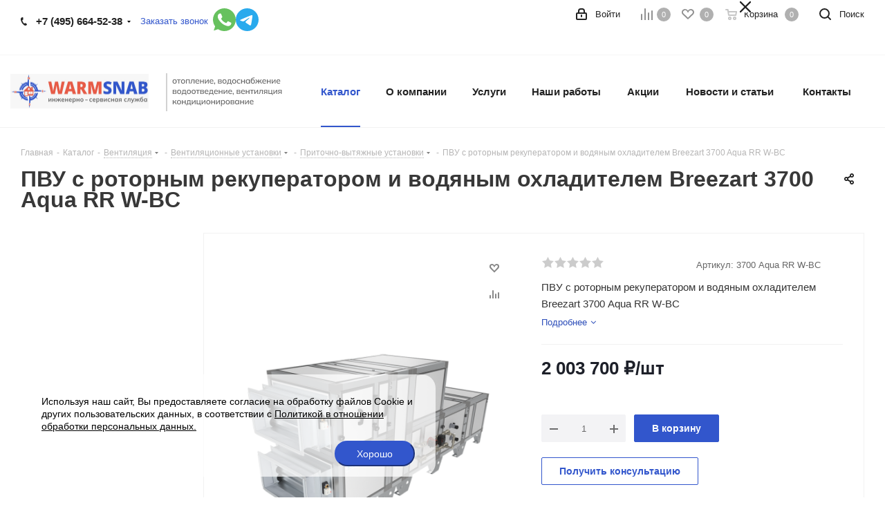

--- FILE ---
content_type: text/html; charset=UTF-8
request_url: https://warmsnab.ru/catalog/ventilyatsiya/ventilyatsionnye-ustanovki/pritochno-vytyazhnye-ustanovki/pvu-s-rotornym-rekuperatorom-i-vodyanym-okhladitelem-breezart-3700-aqua-rr-w-bc/
body_size: 84742
content:
<!DOCTYPE html>
<html xmlns="http://www.w3.org/1999/xhtml" xml:lang="ru" lang="ru" >
<head><link rel="canonical" href="https://warmsnab.ru/catalog/ventilyatsiya/ventilyatsionnye-ustanovki/pritochno-vytyazhnye-ustanovki/pvu-s-rotornym-rekuperatorom-i-vodyanym-okhladitelem-breezart-3700-aqua-rr-w-bc/" />
<script src="https://smartcaptcha.yandexcloud.net/captcha.js" defer></script>

<link rel="icon" type="image/png" href="/favicon-96x96.png" sizes="96x96" />
<link rel="icon" type="image/svg+xml" href="/favicon.svg" />
<link rel="shortcut icon" href="/favicon.ico" />
<link rel="apple-touch-icon" sizes="180x180" href="/apple-touch-icon.png" />
<meta name="apple-mobile-web-app-title" content="MyWebSite" />
<link rel="manifest" href="/site.webmanifest" />
  <!-- Marquiz script start -->
<script>
(function(w, d, s, o){
  var j = d.createElement(s); j.async = true; j.src = '//script.marquiz.ru/v2.js';j.onload = function() {
    if (document.readyState !== 'loading') Marquiz.init(o);
    else document.addEventListener("DOMContentLoaded", function() {
      Marquiz.init(o);
    });
  };
  d.head.insertBefore(j, d.head.firstElementChild);
})(window, document, 'script', {
    host: '//quiz.marquiz.ru',
    region: 'ru',
    id: '670fabded17b3d002656096f',
    autoOpen: false,
    autoOpenFreq: 'once',
    openOnExit: false,
    disableOnMobile: false
  }
);
</script>
<!-- Marquiz script end -->
<link rel="preconnect" href="https://fonts.googleapis.com">
<link rel="preconnect" href="https://fonts.gstatic.com" crossorigin>
<link href="https://fonts.googleapis.com/css2?family=Manrope:wght@200..800&display=swap" rel="stylesheet">
<!-- Подключение CSS Fancybox -->
<link rel="stylesheet" href="https://cdn.jsdelivr.net/npm/@fancyapps/ui/dist/fancybox.css" />

<!-- Подключение JS Fancybox -->
<script src="https://cdn.jsdelivr.net/npm/@fancyapps/ui/dist/fancybox.umd.js"></script>
<!-- Yandex.Metrika counter -->
<script >
   (function(m,e,t,r,i,k,a){m[i]=m[i]||function(){(m[i].a=m[i].a||[]).push(arguments)};
   m[i].l=1*new Date();
   for (var j = 0; j < document.scripts.length; j++) {if (document.scripts[j].src === r) { return; }}
   k=e.createElement(t),a=e.getElementsByTagName(t)[0],k.async=1,k.src=r,a.parentNode.insertBefore(k,a)})
   (window, document, "script", "https://mc.yandex.ru/metrika/tag.js", "ym");

   ym(98965445, "init", {
        clickmap:true,
        trackLinks:true,
        accurateTrackBounce:true,
        webvisor:true
   });
</script>
<noscript><div><img data-lazyload class="lazyload" src="[data-uri]" data-src="https://mc.yandex.ru/watch/98965445" style="position:absolute; left:-9999px;" alt="" /></div></noscript>
<!-- /Yandex.Metrika counter -->
		<title>ПВУ с роторным рекуператором и водяным охладителем Breezart 3700 Aqua RR W-BC купить в Москве - Цена в интернет-магазине Warmsnab.ru</title>
	<meta name="viewport" content="initial-scale=1.0, width=device-width" />
	<meta name="HandheldFriendly" content="true" />
	<meta name="yes" content="yes" />
	<meta name="apple-mobile-web-app-status-bar-style" content="black" />
	<meta name="SKYPE_TOOLBAR" content="SKYPE_TOOLBAR_PARSER_COMPATIBLE" />
	<meta http-equiv="Content-Type" content="text/html; charset=UTF-8" />
<meta name="keywords" content="интернет-магазин, заказать, купить" />
<meta name="description" content="Купить ПВУ с роторным рекуператором и водяным охладителем Breezart 3700 Aqua RR W-BC в интернет-магазине Warmsnab.ru по низкой цене. &#9989; Фото, характеристики, описание, отзывы. &#128666; Доставка по Москве и области. &#128293; Только оригинальные модели. ☎️ 8-495-664-52-38" />

<link href="/bitrix/js/ui/design-tokens/dist/ui.design-tokens.css?176294089026358"  rel="stylesheet" />
<link href="/bitrix/js/ui/fonts/opensans/ui.font.opensans.css?16790515772555"  rel="stylesheet" />
<link href="/bitrix/js/main/popup/dist/main.popup.bundle.css?176294095631694"  rel="stylesheet" />
<link href="/bitrix/css/aspro.next/notice.css?16805241403664"  rel="stylesheet" />
<link href="/bitrix/templates/aspro_next/components/bitrix/catalog/main/style.css?168052414010637"  rel="stylesheet" />
<link href="/bitrix/templates/aspro_next/components/bitrix/sale.gift.main.products/main/style.css?1651057702663"  rel="stylesheet" />
<link href="/bitrix/templates/aspro_next/vendor/css/carousel/swiper/swiper-bundle.min.css?168052414015817"  rel="stylesheet" />
<link href="/bitrix/templates/aspro_next/css/slider.swiper.min.css?16805241462540"  rel="stylesheet" />
<link href="/bitrix/templates/aspro_next/css/slider.min.css?1680524140473"  rel="stylesheet" />
<link href="/bitrix/templates/aspro_next/components/bitrix/catalog.comments/catalog/style.css?168052414622784"  rel="stylesheet" />
<link href="/bitrix/panel/main/popup.css?167905163322696"  rel="stylesheet" />
<link href="/bitrix/components/bitrix/blog/templates/.default/style.css?167905164733777"  rel="stylesheet" />
<link href="/bitrix/components/bitrix/blog/templates/.default/themes/green/style.css?16510028181140"  rel="stylesheet" />
<link href="/bitrix/components/bitrix/rating.vote/templates/standart_text/style.css?16510028152223"  rel="stylesheet" />
<link href="/bitrix/templates/aspro_next/vendor/css/bootstrap.css?1651057702114216"  data-template-style="true"  rel="stylesheet" />
<link href="/bitrix/templates/aspro_next/css/jquery.fancybox.css?16510577024353"  data-template-style="true"  rel="stylesheet" />
<link href="/bitrix/templates/aspro_next/css/styles.css?1680524146119987"  data-template-style="true"  rel="stylesheet" />
<link href="/bitrix/templates/aspro_next/css/animation/animation_ext.css?16510577024934"  data-template-style="true"  rel="stylesheet" />
<link href="/bitrix/templates/aspro_next/vendor/css/footable.standalone.min.css?165105770219590"  data-template-style="true"  rel="stylesheet" />
<link href="/bitrix/templates/aspro_next/css/h1-bold.css?165105770244"  data-template-style="true"  rel="stylesheet" />
<link href="/bitrix/templates/aspro_next/css/blocks/blocks.css?16510577022015"  data-template-style="true"  rel="stylesheet" />
<link href="/bitrix/templates/aspro_next/ajax/ajax.css?1651057702326"  data-template-style="true"  rel="stylesheet" />
<link href="/bitrix/templates/aspro_next/css/jquery.mCustomScrollbar.min.css?165105770242839"  data-template-style="true"  rel="stylesheet" />
<link href="/bitrix/components/aspro/marketing.popup.next/templates/.default/style.css?16510428926607"  data-template-style="true"  rel="stylesheet" />
<link href="/bitrix/templates/aspro_next/styles.css?174497154214174"  data-template-style="true"  rel="stylesheet" />
<link href="/bitrix/templates/aspro_next/template_styles.css?1758098374702448"  data-template-style="true"  rel="stylesheet" />
<link href="/bitrix/templates/aspro_next/css/media.css?1708087774182365"  data-template-style="true"  rel="stylesheet" />
<link href="/bitrix/templates/aspro_next/vendor/fonts/font-awesome/css/font-awesome.min.css?165105770231000"  data-template-style="true"  rel="stylesheet" />
<link href="/bitrix/templates/aspro_next/css/print.css?165105770219130"  data-template-style="true"  rel="stylesheet" />
<link href="/bitrix/templates/aspro_next/css/form.css?16510577021165"  data-template-style="true"  rel="stylesheet" />
<link href="/bitrix/templates/aspro_next/themes/custom_s1/theme.css?176312253748705"  data-template-style="true"  rel="stylesheet" />
<link href="/bitrix/templates/aspro_next/bg_color/light/bgcolors.css?168052415662"  data-template-style="true"  rel="stylesheet" />
<link href="/bitrix/templates/aspro_next/css/width-2.css?16510577023099"  data-template-style="true"  rel="stylesheet" />
<link href="/bitrix/templates/aspro_next/css/font-1.css?16510577024508"  data-template-style="true"  rel="stylesheet" />
<link href="/bitrix/templates/aspro_next/css/custom.css?175636904532544"  data-template-style="true"  rel="stylesheet" />
<link href="/bitrix/components/aspro/theme.next/css/user_font_s1.css?1763122535164"  data-template-style="true"  rel="stylesheet" />
<script>if(!window.BX)window.BX={};if(!window.BX.message)window.BX.message=function(mess){if(typeof mess==='object'){for(let i in mess) {BX.message[i]=mess[i];} return true;}};</script>
<script>(window.BX||top.BX).message({"pull_server_enabled":"N","pull_config_timestamp":0,"shared_worker_allowed":"Y","pull_guest_mode":"N","pull_guest_user_id":0,"pull_worker_mtime":1762940854});(window.BX||top.BX).message({"PULL_OLD_REVISION":"Для продолжения корректной работы с сайтом необходимо перезагрузить страницу."});</script>
<script>(window.BX||top.BX).message({"JS_CORE_LOADING":"Загрузка...","JS_CORE_NO_DATA":"- Нет данных -","JS_CORE_WINDOW_CLOSE":"Закрыть","JS_CORE_WINDOW_EXPAND":"Развернуть","JS_CORE_WINDOW_NARROW":"Свернуть в окно","JS_CORE_WINDOW_SAVE":"Сохранить","JS_CORE_WINDOW_CANCEL":"Отменить","JS_CORE_WINDOW_CONTINUE":"Продолжить","JS_CORE_H":"ч","JS_CORE_M":"м","JS_CORE_S":"с","JSADM_AI_HIDE_EXTRA":"Скрыть лишние","JSADM_AI_ALL_NOTIF":"Показать все","JSADM_AUTH_REQ":"Требуется авторизация!","JS_CORE_WINDOW_AUTH":"Войти","JS_CORE_IMAGE_FULL":"Полный размер"});</script>

<script src="/bitrix/js/main/core/core.js?1762941006511455"></script>

<script>BX.Runtime.registerExtension({"name":"main.core","namespace":"BX","loaded":true});</script>
<script>BX.setJSList(["\/bitrix\/js\/main\/core\/core_ajax.js","\/bitrix\/js\/main\/core\/core_promise.js","\/bitrix\/js\/main\/polyfill\/promise\/js\/promise.js","\/bitrix\/js\/main\/loadext\/loadext.js","\/bitrix\/js\/main\/loadext\/extension.js","\/bitrix\/js\/main\/polyfill\/promise\/js\/promise.js","\/bitrix\/js\/main\/polyfill\/find\/js\/find.js","\/bitrix\/js\/main\/polyfill\/includes\/js\/includes.js","\/bitrix\/js\/main\/polyfill\/matches\/js\/matches.js","\/bitrix\/js\/ui\/polyfill\/closest\/js\/closest.js","\/bitrix\/js\/main\/polyfill\/fill\/main.polyfill.fill.js","\/bitrix\/js\/main\/polyfill\/find\/js\/find.js","\/bitrix\/js\/main\/polyfill\/matches\/js\/matches.js","\/bitrix\/js\/main\/polyfill\/core\/dist\/polyfill.bundle.js","\/bitrix\/js\/main\/core\/core.js","\/bitrix\/js\/main\/polyfill\/intersectionobserver\/js\/intersectionobserver.js","\/bitrix\/js\/main\/lazyload\/dist\/lazyload.bundle.js","\/bitrix\/js\/main\/polyfill\/core\/dist\/polyfill.bundle.js","\/bitrix\/js\/main\/parambag\/dist\/parambag.bundle.js"]);
</script>
<script>BX.Runtime.registerExtension({"name":"ui.design-tokens","namespace":"window","loaded":true});</script>
<script>BX.Runtime.registerExtension({"name":"ui.fonts.opensans","namespace":"window","loaded":true});</script>
<script>BX.Runtime.registerExtension({"name":"main.popup","namespace":"BX.Main","loaded":true});</script>
<script>BX.Runtime.registerExtension({"name":"popup","namespace":"window","loaded":true});</script>
<script>BX.Runtime.registerExtension({"name":"ls","namespace":"window","loaded":true});</script>
<script>(window.BX||top.BX).message({"NOTICE_ADDED2CART":"В корзине","NOTICE_CLOSE":"Закрыть","NOTICE_MORE":"и ещё #COUNT# #PRODUCTS#","NOTICE_PRODUCT0":"товаров","NOTICE_PRODUCT1":"товар","NOTICE_PRODUCT2":"товара","NOTICE_ADDED2DELAY":"В отложенных","NOTICE_ADDED2COMPARE":"В сравнении","NOTICE_AUTHORIZED":"Вы успешно авторизовались"});</script>
<script>BX.Runtime.registerExtension({"name":"aspro_notice","namespace":"window","loaded":true});</script>
<script>BX.Runtime.registerExtension({"name":"main.pageobject","namespace":"BX","loaded":true});</script>
<script>(window.BX||top.BX).message({"JS_CORE_LOADING":"Загрузка...","JS_CORE_NO_DATA":"- Нет данных -","JS_CORE_WINDOW_CLOSE":"Закрыть","JS_CORE_WINDOW_EXPAND":"Развернуть","JS_CORE_WINDOW_NARROW":"Свернуть в окно","JS_CORE_WINDOW_SAVE":"Сохранить","JS_CORE_WINDOW_CANCEL":"Отменить","JS_CORE_WINDOW_CONTINUE":"Продолжить","JS_CORE_H":"ч","JS_CORE_M":"м","JS_CORE_S":"с","JSADM_AI_HIDE_EXTRA":"Скрыть лишние","JSADM_AI_ALL_NOTIF":"Показать все","JSADM_AUTH_REQ":"Требуется авторизация!","JS_CORE_WINDOW_AUTH":"Войти","JS_CORE_IMAGE_FULL":"Полный размер"});</script>
<script>BX.Runtime.registerExtension({"name":"window","namespace":"window","loaded":true});</script>
<script type="extension/settings" data-extension="currency.currency-core">{"region":"ru"}</script>
<script>BX.Runtime.registerExtension({"name":"currency.currency-core","namespace":"BX.Currency","loaded":true});</script>
<script>BX.Runtime.registerExtension({"name":"currency","namespace":"window","loaded":true});</script>
<script>BX.Runtime.registerExtension({"name":"aspro_swiper_init","namespace":"window","loaded":true});</script>
<script>BX.Runtime.registerExtension({"name":"aspro_swiper","namespace":"window","loaded":true});</script>
<script>(window.BX||top.BX).message({"LANGUAGE_ID":"ru","FORMAT_DATE":"DD.MM.YYYY","FORMAT_DATETIME":"DD.MM.YYYY HH:MI:SS","COOKIE_PREFIX":"BITRIX_SM","SERVER_TZ_OFFSET":"10800","UTF_MODE":"Y","SITE_ID":"s1","SITE_DIR":"\/","USER_ID":"","SERVER_TIME":1769948332,"USER_TZ_OFFSET":0,"USER_TZ_AUTO":"Y","bitrix_sessid":"f77975b7b1204a92d9a78116ac97d8f5"});</script>


<script src="/bitrix/js/pull/protobuf/protobuf.js?1651002826274055"></script>
<script src="/bitrix/js/pull/protobuf/model.js?165100282670928"></script>
<script src="/bitrix/js/main/core/core_promise.js?16510028155220"></script>
<script src="/bitrix/js/rest/client/rest.client.js?165100282717414"></script>
<script src="/bitrix/js/pull/client/pull.client.js?176294085583861"></script>
<script src="/bitrix/js/main/popup/dist/main.popup.bundle.js?1762941022119952"></script>
<script src="/bitrix/js/main/jquery/jquery-2.2.4.min.js?167905161685578"></script>
<script src="/bitrix/js/main/core/core_ls.js?17629409464201"></script>
<script src="/bitrix/js/main/ajax.js?165100281535509"></script>
<script src="/bitrix/js/aspro.next/notice.js?168052414127949"></script>
<script src="/bitrix/js/main/pageobject/dist/pageobject.bundle.js?1762941006999"></script>
<script src="/bitrix/js/main/core/core_window.js?171500288798766"></script>
<script src="/bitrix/js/main/rating.js?169879707216557"></script>
<script src="/bitrix/js/currency/currency-core/dist/currency-core.bundle.js?17629408208800"></script>
<script src="/bitrix/js/currency/core_currency.js?17629408201181"></script>
<script>
					(function () {
						"use strict";

						var counter = function ()
						{
							var cookie = (function (name) {
								var parts = ("; " + document.cookie).split("; " + name + "=");
								if (parts.length == 2) {
									try {return JSON.parse(decodeURIComponent(parts.pop().split(";").shift()));}
									catch (e) {}
								}
							})("BITRIX_CONVERSION_CONTEXT_s1");

							if (cookie && cookie.EXPIRE >= BX.message("SERVER_TIME"))
								return;

							var request = new XMLHttpRequest();
							request.open("POST", "/bitrix/tools/conversion/ajax_counter.php", true);
							request.setRequestHeader("Content-type", "application/x-www-form-urlencoded");
							request.send(
								"SITE_ID="+encodeURIComponent("s1")+
								"&sessid="+encodeURIComponent(BX.bitrix_sessid())+
								"&HTTP_REFERER="+encodeURIComponent(document.referrer)
							);
						};

						if (window.frameRequestStart === true)
							BX.addCustomEvent("onFrameDataReceived", counter);
						else
							BX.ready(counter);
					})();
				</script>
<script>BX.message({'PHONE':'Телефон','FAST_VIEW':'Быстрый просмотр','TABLES_SIZE_TITLE':'Подбор размера','SOCIAL':'Социальные сети','DESCRIPTION':'Описание магазина','ITEMS':'Товары','LOGO':'Логотип','REGISTER_INCLUDE_AREA':'Текст о регистрации','AUTH_INCLUDE_AREA':'Текст об авторизации','FRONT_IMG':'Изображение компании','EMPTY_CART':'пуста','CATALOG_VIEW_MORE':'... Показать все','CATALOG_VIEW_LESS':'... Свернуть','JS_REQUIRED':'Заполните это поле','JS_FORMAT':'Неверный формат','JS_FILE_EXT':'Недопустимое расширение файла','JS_PASSWORD_COPY':'Пароли не совпадают','JS_PASSWORD_LENGTH':'Минимум 6 символов','JS_ERROR':'Неверно заполнено поле','JS_FILE_SIZE':'Максимальный размер 5мб','JS_FILE_BUTTON_NAME':'Выберите файл','JS_FILE_DEFAULT':'Файл не найден','JS_DATE':'Некорректная дата','JS_DATETIME':'Некорректная дата/время','JS_REQUIRED_LICENSES':'Согласитесь с условиями','JS_REQUIRED_OFFER':'Согласитесь с условиями','LICENSE_PROP':'Согласие на обработку персональных данных','LOGIN_LEN':'Введите минимум {0} символа','FANCY_CLOSE':'Закрыть','FANCY_NEXT':'Следующий','FANCY_PREV':'Предыдущий','TOP_AUTH_REGISTER':'Регистрация','CALLBACK':'Заказать звонок','S_CALLBACK':'Заказать звонок','UNTIL_AKC':'До конца акции','TITLE_QUANTITY_BLOCK':'Остаток','TITLE_QUANTITY':'шт.','TOTAL_SUMM_ITEM':'Общая стоимость ','SUBSCRIBE_SUCCESS':'Вы успешно подписались','RECAPTCHA_TEXT':'Подтвердите, что вы не робот','JS_RECAPTCHA_ERROR':'Пройдите проверку','COUNTDOWN_SEC':'сек.','COUNTDOWN_MIN':'мин.','COUNTDOWN_HOUR':'час.','COUNTDOWN_DAY0':'дней','COUNTDOWN_DAY1':'день','COUNTDOWN_DAY2':'дня','COUNTDOWN_WEAK0':'Недель','COUNTDOWN_WEAK1':'Неделя','COUNTDOWN_WEAK2':'Недели','COUNTDOWN_MONTH0':'Месяцев','COUNTDOWN_MONTH1':'Месяц','COUNTDOWN_MONTH2':'Месяца','COUNTDOWN_YEAR0':'Лет','COUNTDOWN_YEAR1':'Год','COUNTDOWN_YEAR2':'Года','CATALOG_PARTIAL_BASKET_PROPERTIES_ERROR':'Заполнены не все свойства у добавляемого товара','CATALOG_EMPTY_BASKET_PROPERTIES_ERROR':'Выберите свойства товара, добавляемые в корзину в параметрах компонента','CATALOG_ELEMENT_NOT_FOUND':'Элемент не найден','ERROR_ADD2BASKET':'Ошибка добавления товара в корзину','CATALOG_SUCCESSFUL_ADD_TO_BASKET':'Успешное добавление товара в корзину','ERROR_BASKET_TITLE':'Ошибка корзины','ERROR_BASKET_PROP_TITLE':'Выберите свойства, добавляемые в корзину','ERROR_BASKET_BUTTON':'Выбрать','BASKET_TOP':'Корзина в шапке','ERROR_ADD_DELAY_ITEM':'Ошибка отложенной корзины','VIEWED_TITLE':'Ранее вы смотрели','VIEWED_BEFORE':'Ранее вы смотрели','BEST_TITLE':'Лучшие предложения','CT_BST_SEARCH_BUTTON':'Поиск','CT_BST_SEARCH2_BUTTON':'Найти','BASKET_PRINT_BUTTON':'Распечатать','BASKET_CLEAR_ALL_BUTTON':'Очистить','BASKET_QUICK_ORDER_BUTTON':'Быстрый заказ','BASKET_CONTINUE_BUTTON':'Продолжить покупки','BASKET_ORDER_BUTTON':'Оформить заказ','SHARE_BUTTON':'Поделиться','BASKET_CHANGE_TITLE':'Ваш заказ','BASKET_CHANGE_LINK':'Изменить','MORE_INFO_SKU':'Подробнее','MORE_BUY_SKU':'Купить','FROM':'от','BEFORE':'до','TITLE_BLOCK_VIEWED_NAME':'Ранее вы смотрели','T_BASKET':'Корзина','FILTER_EXPAND_VALUES':'Показать все','FILTER_HIDE_VALUES':'Свернуть','FULL_ORDER':'Полный заказ','CUSTOM_COLOR_CHOOSE':'Выбрать','CUSTOM_COLOR_CANCEL':'Отмена','S_MOBILE_MENU':'Меню','NEXT_T_MENU_BACK':'Назад','NEXT_T_MENU_CALLBACK':'Обратная связь','NEXT_T_MENU_CONTACTS_TITLE':'Будьте на связи','SEARCH_TITLE':'Поиск','SOCIAL_TITLE':'Оставайтесь на связи','HEADER_SCHEDULE':'Время работы','SEO_TEXT':'SEO описание','COMPANY_IMG':'Картинка компании','COMPANY_TEXT':'Описание компании','CONFIG_SAVE_SUCCESS':'Настройки сохранены','CONFIG_SAVE_FAIL':'Ошибка сохранения настроек','ITEM_ECONOMY':'Экономия','ITEM_ARTICLE':'Артикул: ','JS_FORMAT_ORDER':'имеет неверный формат','JS_BASKET_COUNT_TITLE':'В корзине товаров на SUMM','POPUP_VIDEO':'Видео','POPUP_GIFT_TEXT':'Нашли что-то особенное? Намекните другу о подарке!','ORDER_FIO_LABEL':'Ф.И.О.','ORDER_PHONE_LABEL':'Телефон','ORDER_REGISTER_BUTTON':'Регистрация','FILTER_HELPER_VALUES':' знач.','FILTER_HELPER_TITLE':'Фильтр:'})</script>
<link href="https://fonts.googleapis.com/css2?family=Montserrat&display=swap" rel="stylesheet">
<script>window.lazySizesConfig = window.lazySizesConfig || {};lazySizesConfig.loadMode = 2;lazySizesConfig.expand = 100;lazySizesConfig.expFactor = 1;lazySizesConfig.hFac = 0.1;</script>
<link rel="shortcut icon" href="/favicon.png" type="image/png" />
<meta property="og:description" content="ПВУ с роторным рекуператором и водяным охладителем Breezart 3700 Aqua RR W-BC" />
<meta property="og:image" content="https://warmsnab.ru:443/upload/iblock/884/vcpomiz0mb70upmbiahxknnmqxh2bov4.png" />
<link rel="image_src" href="https://warmsnab.ru:443/upload/iblock/884/vcpomiz0mb70upmbiahxknnmqxh2bov4.png"  />
<meta property="og:title" content="ПВУ с роторным рекуператором и водяным охладителем Breezart 3700 Aqua RR W-BC купить в Москве - Цена в интернет-магазине Warmsnab.ru" />
<meta property="og:type" content="website" />
<meta property="og:url" content="https://warmsnab.ru:443/catalog/ventilyatsiya/ventilyatsionnye-ustanovki/pritochno-vytyazhnye-ustanovki/pvu-s-rotornym-rekuperatorom-i-vodyanym-okhladitelem-breezart-3700-aqua-rr-w-bc/" />



<script src="/bitrix/templates/aspro_next/js/jquery.actual.min.js?16510577021251"></script>
<script src="/bitrix/templates/aspro_next/vendor/js/jquery.bxslider.js?165105770266080"></script>
<script src="/bitrix/templates/aspro_next/js/jqModal.js?170807180712438"></script>
<script src="/bitrix/templates/aspro_next/vendor/js/bootstrap.js?165105770227908"></script>
<script src="/bitrix/templates/aspro_next/vendor/js/jquery.appear.js?16510577023188"></script>
<script src="/bitrix/templates/aspro_next/js/browser.js?16510577021032"></script>
<script src="/bitrix/templates/aspro_next/js/jquery.fancybox.js?165105770245889"></script>
<script src="/bitrix/templates/aspro_next/js/jquery.flexslider.js?165105770256312"></script>
<script src="/bitrix/templates/aspro_next/vendor/js/moment.min.js?165105770234436"></script>
<script src="/bitrix/templates/aspro_next/vendor/js/footable.js?1651057702275478"></script>
<script src="/bitrix/templates/aspro_next/vendor/js/jquery.menu-aim.js?168052413812786"></script>
<script src="/bitrix/templates/aspro_next/vendor/js/velocity/velocity.js?165105770244791"></script>
<script src="/bitrix/templates/aspro_next/vendor/js/velocity/velocity.ui.js?165105770213257"></script>
<script src="/bitrix/templates/aspro_next/vendor/js/lazysizes.min.js?16510577027057"></script>
<script src="/bitrix/templates/aspro_next/js/jquery.validate.min.js?165105770222257"></script>
<script src="/bitrix/templates/aspro_next/js/jquery.inputmask.bundle.min.js?1651057702118400"></script>
<script src="/bitrix/templates/aspro_next/js/jquery.uniform.min.js?16510577028308"></script>
<script src="/bitrix/templates/aspro_next/js/jquery.easing.1.3.js?16510577028095"></script>
<script src="/bitrix/templates/aspro_next/js/equalize.min.js?1651057702588"></script>
<script src="/bitrix/templates/aspro_next/js/jquery.alphanumeric.js?16510577021972"></script>
<script src="/bitrix/templates/aspro_next/js/jquery.cookie.js?16510577023066"></script>
<script src="/bitrix/templates/aspro_next/js/jquery.plugin.min.js?16510577023181"></script>
<script src="/bitrix/templates/aspro_next/js/jquery.countdown.min.js?165105770213137"></script>
<script src="/bitrix/templates/aspro_next/js/jquery.countdown-ru.js?16510577021400"></script>
<script src="/bitrix/templates/aspro_next/js/jquery.ikSelect.js?168052414132246"></script>
<script src="/bitrix/templates/aspro_next/js/jquery.mobile.custom.touch.min.js?16805241467684"></script>
<script src="/bitrix/templates/aspro_next/js/jquery.dotdotdot.js?16510577025908"></script>
<script src="/bitrix/templates/aspro_next/js/rating_likes.js?165105770210797"></script>
<script src="/bitrix/templates/aspro_next/js/blocks/blocks.js?16510577021328"></script>
<script src="/bitrix/templates/aspro_next/js/blocks/controls.js?1651057702900"></script>
<script src="/bitrix/templates/aspro_next/js/video_banner.js?165105770230810"></script>
<script src="/bitrix/templates/aspro_next/js/main.js?1708082382310360"></script>
<script src="/bitrix/templates/aspro_next/js/jquery.mCustomScrollbar.min.js?165105770239873"></script>
<script src="/bitrix/templates/aspro_next/components/bitrix/menu/top/script.js?17122106767059"></script>
<script src="/bitrix/templates/aspro_next/components/bitrix/subscribe.form/main/script.js?1651057702186"></script>
<script src="/bitrix/components/bitrix/search.title/script.js?176294095710542"></script>
<script src="/bitrix/templates/aspro_next/components/bitrix/search.title/fixed/script.js?168052413810547"></script>
<script src="/bitrix/components/aspro/marketing.popup.next/templates/.default/script.js?16510428921847"></script>
<script src="/bitrix/templates/aspro_next/js/custom.js?1713361675350"></script>
<script src="/bitrix/templates/aspro_next/components/bitrix/catalog/main/script.js?16510577021755"></script>
<script src="/bitrix/templates/aspro_next/components/bitrix/catalog.element/main/script.js?1764935833139161"></script>
<script src="/bitrix/templates/aspro_next/components/bitrix/sale.gift.product/main/script.js?165105770250352"></script>
<script src="/bitrix/templates/aspro_next/components/bitrix/sale.gift.main.products/main/script.js?16510577023831"></script>
<script src="/bitrix/templates/aspro_next/js/slider.swiper.min.js?16805241401858"></script>
<script src="/bitrix/templates/aspro_next/vendor/js/carousel/swiper/swiper-bundle.min.js?1680524140139400"></script>
<script src="/bitrix/templates/aspro_next/js/jquery.history.js?165105770221571"></script>
<script src="/bitrix/templates/aspro_next/components/bitrix/catalog.comments/catalog/script.js?168052414011580"></script>
<script src="/bitrix/components/aspro/catalog.viewed.next/templates/main_horizontal/script.js?16510428924676"></script>
<script src="/bitrix/templates/aspro_next/components/bitrix/subscribe.edit/footer/script.js?1651057702113"></script>

				<!-- Yandex.Metrika counter -->
<script >
   (function(m,e,t,r,i,k,a){m[i]=m[i]||function(){(m[i].a=m[i].a||[]).push(arguments)};
   m[i].l=1*new Date();
   for (var j = 0; j < document.scripts.length; j++) {if (document.scripts[j].src === r) { return; }}
   k=e.createElement(t),a=e.getElementsByTagName(t)[0],k.async=1,k.src=r,a.parentNode.insertBefore(k,a)})
   (window, document, "script", "https://mc.yandex.ru/metrika/tag.js", "ym");
 
   ym(51454305, "init", {
        clickmap:true,
        trackLinks:true,
        accurateTrackBounce:true,
        webvisor:true,
        ecommerce:"dataLayer"
   });
</script>
	<!-- Slick CSS -->
<link rel="stylesheet" href="https://cdn.jsdelivr.net/npm/slick-carousel@1.8.1/slick/slick.css"/>
<link rel="stylesheet" href="https://cdn.jsdelivr.net/npm/slick-carousel@1.8.1/slick/slick-theme.css"/>
<!-- Slick JS -->
<script src="https://cdn.jsdelivr.net/npm/slick-carousel@1.8.1/slick/slick.min.js"></script>
<noscript><div><img data-lazyload class="lazyload" src="[data-uri]" data-src="https://mc.yandex.ru/watch/51454305" style="position:absolute; left:-9999px;" alt="" /></div></noscript>
<!-- /Yandex.Metrika counter -->
</head>
<body class="site_s1 fill_bg_n" id="main">

	<div id="panel"></div>
			
	
				<!--'start_frame_cache_basketitems-component-block'-->												<div id="ajax_basket"></div>
					<!--'end_frame_cache_basketitems-component-block'-->						
		
		<script>
				BX.message({'MIN_ORDER_PRICE_TEXT':'<b>Минимальная сумма заказа #PRICE#<\/b><br/>Пожалуйста, добавьте еще товаров в корзину','LICENSES_TEXT':'Я согласен на <a href=\"/include/licenses_detail.php\" target=\"_blank\">обработку персональных данных<\/a>'});

		var arNextOptions = ({
			"SITE_DIR" : "/",
			"SITE_ID" : "s1",
			"SITE_ADDRESS" : "warmsnab.ru",
			"FORM" : ({
				"ASK_FORM_ID" : "ASK",
				"SERVICES_FORM_ID" : "SERVICES",
				"FEEDBACK_FORM_ID" : "FEEDBACK",
				"CALLBACK_FORM_ID" : "CALLBACK",
				"RESUME_FORM_ID" : "RESUME",
				"TOORDER_FORM_ID" : "TOORDER"
			}),
			"PAGES" : ({
				"FRONT_PAGE" : "",
				"BASKET_PAGE" : "",
				"ORDER_PAGE" : "",
				"PERSONAL_PAGE" : "",
				"CATALOG_PAGE" : "1",
				"CATALOG_PAGE_URL" : "/catalog/",
				"BASKET_PAGE_URL" : "/basket/",
				"COMPARE_PAGE_URL" : "/catalog/compare.php",
			}),
			"PRICES" : ({
				"MIN_PRICE" : "1000",
			}),
			"THEME" : ({
				'THEME_SWITCHER' : 'N',
				'BASE_COLOR' : 'CUSTOM',
				'BASE_COLOR_CUSTOM' : '#3256CC',
				'TOP_MENU' : '',
				'TOP_MENU_FIXED' : 'Y',
				'COLORED_LOGO' : 'N',
				'SIDE_MENU' : 'LEFT',
				'SCROLLTOTOP_TYPE' : 'RECT_COLOR',
				'SCROLLTOTOP_POSITION' : 'PADDING',
				'SCROLLTOTOP_POSITION_RIGHT'  : '',
				'SCROLLTOTOP_POSITION_BOTTOM' : '',
				'USE_LAZY_LOAD' : 'Y',
				'CAPTCHA_FORM_TYPE' : '',
				'ONE_CLICK_BUY_CAPTCHA' : 'N',
				'PHONE_MASK' : '+7 (999) 999-99-99',
				'VALIDATE_PHONE_MASK' : '^[+][0-9] [(][0-9]{3}[)] [0-9]{3}[-][0-9]{2}[-][0-9]{2}$',
				'DATE_MASK' : 'd.m.y',
				'DATE_PLACEHOLDER' : 'дд.мм.гггг',
				'VALIDATE_DATE_MASK' : '^[0-9]{1,2}\.[0-9]{1,2}\.[0-9]{4}$',
				'DATETIME_MASK' : 'd.m.y h:s',
				'DATETIME_PLACEHOLDER' : 'дд.мм.гггг чч:мм',
				'VALIDATE_DATETIME_MASK' : '^[0-9]{1,2}\.[0-9]{1,2}\.[0-9]{4} [0-9]{1,2}\:[0-9]{1,2}$',
				'VALIDATE_FILE_EXT' : 'png|jpg|jpeg|gif|doc|docx|xls|xlsx|txt|pdf|odt|rtf',
				'BANNER_WIDTH' : '',
				'BIGBANNER_ANIMATIONTYPE' : 'SLIDE_HORIZONTAL',
				'BIGBANNER_SLIDESSHOWSPEED' : '5000',
				'BIGBANNER_ANIMATIONSPEED' : '600',
				'PARTNERSBANNER_SLIDESSHOWSPEED' : '5000',
				'PARTNERSBANNER_ANIMATIONSPEED' : '600',
				'ORDER_BASKET_VIEW' : 'NORMAL',
				'SHOW_BASKET_ONADDTOCART' : 'Y',
				'SHOW_BASKET_PRINT' : 'Y',
				"SHOW_ONECLICKBUY_ON_BASKET_PAGE" : 'Y',
				'SHOW_LICENCE' : 'Y',				
				'LICENCE_CHECKED' : 'N',
				'SHOW_OFFER' : 'N',
				'OFFER_CHECKED' : 'N',
				'LOGIN_EQUAL_EMAIL' : 'Y',
				'PERSONAL_ONEFIO' : 'Y',
				'PERSONAL_PAGE_URL' : '/personal/',
				'SHOW_TOTAL_SUMM' : 'Y',
				'SHOW_TOTAL_SUMM_TYPE' : 'CHANGE',
				'CHANGE_TITLE_ITEM' : 'N',
				'CHANGE_TITLE_ITEM_DETAIL' : 'N',
				'DISCOUNT_PRICE' : '',
				'STORES' : '',
				'STORES_SOURCE' : 'IBLOCK',
				'TYPE_SKU' : 'TYPE_1',
				'MENU_POSITION' : 'TOP',
				'MENU_TYPE_VIEW' : 'HOVER',
				'DETAIL_PICTURE_MODE' : 'POPUP',
				'PAGE_WIDTH' : '2',
				'PAGE_CONTACTS' : '1',
				'HEADER_TYPE' : '1',
				'REGIONALITY_SEARCH_ROW' : 'N',
				'HEADER_TOP_LINE' : '',
				'HEADER_FIXED' : '2',
				'HEADER_MOBILE' : '1',
				'HEADER_MOBILE_MENU' : '1',
				'HEADER_MOBILE_MENU_SHOW_TYPE' : '',
				'TYPE_SEARCH' : 'fixed',
				'PAGE_TITLE' : '1',
				'INDEX_TYPE' : 'index1',
				'FOOTER_TYPE' : '4',
				'PRINT_BUTTON' : 'N',
				'EXPRESSION_FOR_PRINT_PAGE' : 'Версия для печати',
				'EXPRESSION_FOR_FAST_VIEW' : 'Быстрый просмотр',
				'FILTER_VIEW' : 'VERTICAL',
				'YA_GOALS' : 'Y',
				'YA_COUNTER_ID' : '51454305',
				'USE_FORMS_GOALS' : 'SINGLE',
				'USE_SALE_GOALS' : '',
				'USE_DEBUG_GOALS' : 'Y',
				'SHOW_HEADER_GOODS' : 'Y',
				'INSTAGRAMM_INDEX' : 'Y',
				'USE_PHONE_AUTH': 'N',
				'MOBILE_CATALOG_LIST_ELEMENTS_COMPACT': 'Y',
				'NLO_MENU': 'N',
				'USE_FAST_VIEW_PAGE_DETAIL': 'Y',
			}),
			"PRESETS": [{'ID':'968','TITLE':'Тип 1','DESCRIPTION':'','IMG':'/bitrix/images/aspro.next/themes/preset968_1544181424.png','OPTIONS':{'THEME_SWITCHER':'Y','BASE_COLOR':'9','BASE_COLOR_CUSTOM':'1976d2','SHOW_BG_BLOCK':'N','COLORED_LOGO':'Y','PAGE_WIDTH':'3','FONT_STYLE':'2','MENU_COLOR':'COLORED','LEFT_BLOCK':'1','SIDE_MENU':'LEFT','H1_STYLE':'2','TYPE_SEARCH':'fixed','PAGE_TITLE':'1','HOVER_TYPE_IMG':'shine','SHOW_LICENCE':'Y','MAX_DEPTH_MENU':'3','HIDE_SITE_NAME_TITLE':'Y','SHOW_CALLBACK':'Y','PRINT_BUTTON':'N','USE_GOOGLE_RECAPTCHA':'N','GOOGLE_RECAPTCHA_SHOW_LOGO':'Y','HIDDEN_CAPTCHA':'Y','INSTAGRAMM_WIDE_BLOCK':'N','BIGBANNER_HIDEONNARROW':'N','INDEX_TYPE':{'VALUE':'index1','SUB_PARAMS':{'TIZERS':'Y','CATALOG_SECTIONS':'Y','CATALOG_TAB':'Y','MIDDLE_ADV':'Y','SALE':'Y','BLOG':'Y','BOTTOM_BANNERS':'Y','COMPANY_TEXT':'Y','BRANDS':'Y','INSTAGRAMM':'Y'}},'FRONT_PAGE_BRANDS':'brands_slider','FRONT_PAGE_SECTIONS':'front_sections_only','TOP_MENU_FIXED':'Y','HEADER_TYPE':'1','USE_REGIONALITY':'Y','FILTER_VIEW':'COMPACT','SEARCH_VIEW_TYPE':'with_filter','USE_FAST_VIEW_PAGE_DETAIL':'fast_view_1','SHOW_TOTAL_SUMM':'Y','CHANGE_TITLE_ITEM':'N','VIEW_TYPE_HIGHLOAD_PROP':'N','SHOW_HEADER_GOODS':'Y','SEARCH_HIDE_NOT_AVAILABLE':'N','LEFT_BLOCK_CATALOG_ICONS':'N','SHOW_CATALOG_SECTIONS_ICONS':'Y','LEFT_BLOCK_CATALOG_DETAIL':'Y','CATALOG_COMPARE':'Y','CATALOG_PAGE_DETAIL':'element_1','SHOW_BREADCRUMBS_CATALOG_SUBSECTIONS':'Y','SHOW_BREADCRUMBS_CATALOG_CHAIN':'H1','TYPE_SKU':'TYPE_1','DETAIL_PICTURE_MODE':'POPUP','MENU_POSITION':'LINE','MENU_TYPE_VIEW':'HOVER','VIEWED_TYPE':'LOCAL','VIEWED_TEMPLATE':'HORIZONTAL','USE_WORD_EXPRESSION':'Y','ORDER_BASKET_VIEW':'FLY','ORDER_BASKET_COLOR':'DARK','SHOW_BASKET_ONADDTOCART':'Y','SHOW_BASKET_PRINT':'Y','SHOW_BASKET_ON_PAGES':'N','USE_PRODUCT_QUANTITY_LIST':'Y','USE_PRODUCT_QUANTITY_DETAIL':'Y','ONE_CLICK_BUY_CAPTCHA':'N','SHOW_ONECLICKBUY_ON_BASKET_PAGE':'Y','ONECLICKBUY_SHOW_DELIVERY_NOTE':'N','PAGE_CONTACTS':'3','CONTACTS_USE_FEEDBACK':'Y','CONTACTS_USE_MAP':'Y','BLOG_PAGE':'list_elements_2','PROJECTS_PAGE':'list_elements_2','NEWS_PAGE':'list_elements_3','STAFF_PAGE':'list_elements_1','PARTNERS_PAGE':'list_elements_3','PARTNERS_PAGE_DETAIL':'element_4','VACANCY_PAGE':'list_elements_1','LICENSES_PAGE':'list_elements_2','FOOTER_TYPE':'4','ADV_TOP_HEADER':'N','ADV_TOP_UNDERHEADER':'N','ADV_SIDE':'Y','ADV_CONTENT_TOP':'N','ADV_CONTENT_BOTTOM':'N','ADV_FOOTER':'N','HEADER_MOBILE_FIXED':'Y','HEADER_MOBILE':'1','HEADER_MOBILE_MENU':'1','HEADER_MOBILE_MENU_OPEN':'1','PERSONAL_ONEFIO':'Y','LOGIN_EQUAL_EMAIL':'Y','YA_GOALS':'N','YANDEX_ECOMERCE':'N','GOOGLE_ECOMERCE':'N'}},{'ID':'221','TITLE':'Тип 2','DESCRIPTION':'','IMG':'/bitrix/images/aspro.next/themes/preset221_1544181431.png','OPTIONS':{'THEME_SWITCHER':'Y','BASE_COLOR':'11','BASE_COLOR_CUSTOM':'107bb1','SHOW_BG_BLOCK':'N','COLORED_LOGO':'Y','PAGE_WIDTH':'2','FONT_STYLE':'8','MENU_COLOR':'LIGHT','LEFT_BLOCK':'2','SIDE_MENU':'LEFT','H1_STYLE':'2','TYPE_SEARCH':'fixed','PAGE_TITLE':'1','HOVER_TYPE_IMG':'shine','SHOW_LICENCE':'Y','MAX_DEPTH_MENU':'4','HIDE_SITE_NAME_TITLE':'Y','SHOW_CALLBACK':'Y','PRINT_BUTTON':'N','USE_GOOGLE_RECAPTCHA':'N','GOOGLE_RECAPTCHA_SHOW_LOGO':'Y','HIDDEN_CAPTCHA':'Y','INSTAGRAMM_WIDE_BLOCK':'N','BIGBANNER_HIDEONNARROW':'N','INDEX_TYPE':{'VALUE':'index3','SUB_PARAMS':{'TOP_ADV_BOTTOM_BANNER':'Y','FLOAT_BANNER':'Y','CATALOG_SECTIONS':'Y','CATALOG_TAB':'Y','TIZERS':'Y','SALE':'Y','BOTTOM_BANNERS':'Y','COMPANY_TEXT':'Y','BRANDS':'Y','INSTAGRAMM':'N'}},'FRONT_PAGE_BRANDS':'brands_slider','FRONT_PAGE_SECTIONS':'front_sections_with_childs','TOP_MENU_FIXED':'Y','HEADER_TYPE':'2','USE_REGIONALITY':'Y','FILTER_VIEW':'VERTICAL','SEARCH_VIEW_TYPE':'with_filter','USE_FAST_VIEW_PAGE_DETAIL':'fast_view_1','SHOW_TOTAL_SUMM':'Y','CHANGE_TITLE_ITEM':'N','VIEW_TYPE_HIGHLOAD_PROP':'N','SHOW_HEADER_GOODS':'Y','SEARCH_HIDE_NOT_AVAILABLE':'N','LEFT_BLOCK_CATALOG_ICONS':'N','SHOW_CATALOG_SECTIONS_ICONS':'Y','LEFT_BLOCK_CATALOG_DETAIL':'Y','CATALOG_COMPARE':'Y','CATALOG_PAGE_DETAIL':'element_3','SHOW_BREADCRUMBS_CATALOG_SUBSECTIONS':'Y','SHOW_BREADCRUMBS_CATALOG_CHAIN':'H1','TYPE_SKU':'TYPE_1','DETAIL_PICTURE_MODE':'POPUP','MENU_POSITION':'LINE','MENU_TYPE_VIEW':'HOVER','VIEWED_TYPE':'LOCAL','VIEWED_TEMPLATE':'HORIZONTAL','USE_WORD_EXPRESSION':'Y','ORDER_BASKET_VIEW':'NORMAL','ORDER_BASKET_COLOR':'DARK','SHOW_BASKET_ONADDTOCART':'Y','SHOW_BASKET_PRINT':'Y','SHOW_BASKET_ON_PAGES':'N','USE_PRODUCT_QUANTITY_LIST':'Y','USE_PRODUCT_QUANTITY_DETAIL':'Y','ONE_CLICK_BUY_CAPTCHA':'N','SHOW_ONECLICKBUY_ON_BASKET_PAGE':'Y','ONECLICKBUY_SHOW_DELIVERY_NOTE':'N','PAGE_CONTACTS':'3','CONTACTS_USE_FEEDBACK':'Y','CONTACTS_USE_MAP':'Y','BLOG_PAGE':'list_elements_2','PROJECTS_PAGE':'list_elements_2','NEWS_PAGE':'list_elements_3','STAFF_PAGE':'list_elements_1','PARTNERS_PAGE':'list_elements_3','PARTNERS_PAGE_DETAIL':'element_4','VACANCY_PAGE':'list_elements_1','LICENSES_PAGE':'list_elements_2','FOOTER_TYPE':'1','ADV_TOP_HEADER':'N','ADV_TOP_UNDERHEADER':'N','ADV_SIDE':'Y','ADV_CONTENT_TOP':'N','ADV_CONTENT_BOTTOM':'N','ADV_FOOTER':'N','HEADER_MOBILE_FIXED':'Y','HEADER_MOBILE':'1','HEADER_MOBILE_MENU':'1','HEADER_MOBILE_MENU_OPEN':'1','PERSONAL_ONEFIO':'Y','LOGIN_EQUAL_EMAIL':'Y','YA_GOALS':'N','YANDEX_ECOMERCE':'N','GOOGLE_ECOMERCE':'N'}},{'ID':'215','TITLE':'Тип 3','DESCRIPTION':'','IMG':'/bitrix/images/aspro.next/themes/preset215_1544181438.png','OPTIONS':{'THEME_SWITCHER':'Y','BASE_COLOR':'16','BASE_COLOR_CUSTOM':'188b30','SHOW_BG_BLOCK':'N','COLORED_LOGO':'Y','PAGE_WIDTH':'3','FONT_STYLE':'8','MENU_COLOR':'LIGHT','LEFT_BLOCK':'3','SIDE_MENU':'LEFT','H1_STYLE':'2','TYPE_SEARCH':'fixed','PAGE_TITLE':'1','HOVER_TYPE_IMG':'shine','SHOW_LICENCE':'Y','MAX_DEPTH_MENU':'4','HIDE_SITE_NAME_TITLE':'Y','SHOW_CALLBACK':'Y','PRINT_BUTTON':'N','USE_GOOGLE_RECAPTCHA':'N','GOOGLE_RECAPTCHA_SHOW_LOGO':'Y','HIDDEN_CAPTCHA':'Y','INSTAGRAMM_WIDE_BLOCK':'N','BIGBANNER_HIDEONNARROW':'N','INDEX_TYPE':{'VALUE':'index2','SUB_PARAMS':[]},'FRONT_PAGE_BRANDS':'brands_list','FRONT_PAGE_SECTIONS':'front_sections_with_childs','TOP_MENU_FIXED':'Y','HEADER_TYPE':'2','USE_REGIONALITY':'Y','FILTER_VIEW':'VERTICAL','SEARCH_VIEW_TYPE':'with_filter','USE_FAST_VIEW_PAGE_DETAIL':'fast_view_1','SHOW_TOTAL_SUMM':'Y','CHANGE_TITLE_ITEM':'N','VIEW_TYPE_HIGHLOAD_PROP':'N','SHOW_HEADER_GOODS':'Y','SEARCH_HIDE_NOT_AVAILABLE':'N','LEFT_BLOCK_CATALOG_ICONS':'N','SHOW_CATALOG_SECTIONS_ICONS':'Y','LEFT_BLOCK_CATALOG_DETAIL':'Y','CATALOG_COMPARE':'Y','CATALOG_PAGE_DETAIL':'element_4','SHOW_BREADCRUMBS_CATALOG_SUBSECTIONS':'Y','SHOW_BREADCRUMBS_CATALOG_CHAIN':'H1','TYPE_SKU':'TYPE_1','DETAIL_PICTURE_MODE':'POPUP','MENU_POSITION':'LINE','MENU_TYPE_VIEW':'HOVER','VIEWED_TYPE':'LOCAL','VIEWED_TEMPLATE':'HORIZONTAL','USE_WORD_EXPRESSION':'Y','ORDER_BASKET_VIEW':'NORMAL','ORDER_BASKET_COLOR':'DARK','SHOW_BASKET_ONADDTOCART':'Y','SHOW_BASKET_PRINT':'Y','SHOW_BASKET_ON_PAGES':'N','USE_PRODUCT_QUANTITY_LIST':'Y','USE_PRODUCT_QUANTITY_DETAIL':'Y','ONE_CLICK_BUY_CAPTCHA':'N','SHOW_ONECLICKBUY_ON_BASKET_PAGE':'Y','ONECLICKBUY_SHOW_DELIVERY_NOTE':'N','PAGE_CONTACTS':'3','CONTACTS_USE_FEEDBACK':'Y','CONTACTS_USE_MAP':'Y','BLOG_PAGE':'list_elements_2','PROJECTS_PAGE':'list_elements_2','NEWS_PAGE':'list_elements_3','STAFF_PAGE':'list_elements_1','PARTNERS_PAGE':'list_elements_3','PARTNERS_PAGE_DETAIL':'element_4','VACANCY_PAGE':'list_elements_1','LICENSES_PAGE':'list_elements_2','FOOTER_TYPE':'1','ADV_TOP_HEADER':'N','ADV_TOP_UNDERHEADER':'N','ADV_SIDE':'Y','ADV_CONTENT_TOP':'N','ADV_CONTENT_BOTTOM':'N','ADV_FOOTER':'N','HEADER_MOBILE_FIXED':'Y','HEADER_MOBILE':'1','HEADER_MOBILE_MENU':'1','HEADER_MOBILE_MENU_OPEN':'1','PERSONAL_ONEFIO':'Y','LOGIN_EQUAL_EMAIL':'Y','YA_GOALS':'N','YANDEX_ECOMERCE':'N','GOOGLE_ECOMERCE':'N'}},{'ID':'881','TITLE':'Тип 4','DESCRIPTION':'','IMG':'/bitrix/images/aspro.next/themes/preset881_1544181443.png','OPTIONS':{'THEME_SWITCHER':'Y','BASE_COLOR':'CUSTOM','BASE_COLOR_CUSTOM':'f07c00','SHOW_BG_BLOCK':'N','COLORED_LOGO':'Y','PAGE_WIDTH':'1','FONT_STYLE':'1','MENU_COLOR':'COLORED','LEFT_BLOCK':'2','SIDE_MENU':'RIGHT','H1_STYLE':'2','TYPE_SEARCH':'fixed','PAGE_TITLE':'3','HOVER_TYPE_IMG':'blink','SHOW_LICENCE':'Y','MAX_DEPTH_MENU':'4','HIDE_SITE_NAME_TITLE':'Y','SHOW_CALLBACK':'Y','PRINT_BUTTON':'Y','USE_GOOGLE_RECAPTCHA':'N','GOOGLE_RECAPTCHA_SHOW_LOGO':'Y','HIDDEN_CAPTCHA':'Y','INSTAGRAMM_WIDE_BLOCK':'N','BIGBANNER_HIDEONNARROW':'N','INDEX_TYPE':{'VALUE':'index4','SUB_PARAMS':[]},'FRONT_PAGE_BRANDS':'brands_slider','FRONT_PAGE_SECTIONS':'front_sections_with_childs','TOP_MENU_FIXED':'Y','HEADER_TYPE':'9','USE_REGIONALITY':'Y','FILTER_VIEW':'COMPACT','SEARCH_VIEW_TYPE':'with_filter','USE_FAST_VIEW_PAGE_DETAIL':'fast_view_1','SHOW_TOTAL_SUMM':'Y','CHANGE_TITLE_ITEM':'N','VIEW_TYPE_HIGHLOAD_PROP':'N','SHOW_HEADER_GOODS':'Y','SEARCH_HIDE_NOT_AVAILABLE':'N','LEFT_BLOCK_CATALOG_ICONS':'N','SHOW_CATALOG_SECTIONS_ICONS':'Y','LEFT_BLOCK_CATALOG_DETAIL':'Y','CATALOG_COMPARE':'Y','CATALOG_PAGE_DETAIL':'element_4','SHOW_BREADCRUMBS_CATALOG_SUBSECTIONS':'Y','SHOW_BREADCRUMBS_CATALOG_CHAIN':'H1','TYPE_SKU':'TYPE_1','DETAIL_PICTURE_MODE':'POPUP','MENU_POSITION':'LINE','MENU_TYPE_VIEW':'HOVER','VIEWED_TYPE':'LOCAL','VIEWED_TEMPLATE':'HORIZONTAL','USE_WORD_EXPRESSION':'Y','ORDER_BASKET_VIEW':'NORMAL','ORDER_BASKET_COLOR':'DARK','SHOW_BASKET_ONADDTOCART':'Y','SHOW_BASKET_PRINT':'Y','SHOW_BASKET_ON_PAGES':'N','USE_PRODUCT_QUANTITY_LIST':'Y','USE_PRODUCT_QUANTITY_DETAIL':'Y','ONE_CLICK_BUY_CAPTCHA':'N','SHOW_ONECLICKBUY_ON_BASKET_PAGE':'Y','ONECLICKBUY_SHOW_DELIVERY_NOTE':'N','PAGE_CONTACTS':'1','CONTACTS_USE_FEEDBACK':'Y','CONTACTS_USE_MAP':'Y','BLOG_PAGE':'list_elements_2','PROJECTS_PAGE':'list_elements_2','NEWS_PAGE':'list_elements_3','STAFF_PAGE':'list_elements_1','PARTNERS_PAGE':'list_elements_3','PARTNERS_PAGE_DETAIL':'element_4','VACANCY_PAGE':'list_elements_1','LICENSES_PAGE':'list_elements_2','FOOTER_TYPE':'1','ADV_TOP_HEADER':'N','ADV_TOP_UNDERHEADER':'N','ADV_SIDE':'Y','ADV_CONTENT_TOP':'N','ADV_CONTENT_BOTTOM':'N','ADV_FOOTER':'N','HEADER_MOBILE_FIXED':'Y','HEADER_MOBILE':'1','HEADER_MOBILE_MENU':'1','HEADER_MOBILE_MENU_OPEN':'1','PERSONAL_ONEFIO':'Y','LOGIN_EQUAL_EMAIL':'Y','YA_GOALS':'N','YANDEX_ECOMERCE':'N','GOOGLE_ECOMERCE':'N'}},{'ID':'741','TITLE':'Тип 5','DESCRIPTION':'','IMG':'/bitrix/images/aspro.next/themes/preset741_1544181450.png','OPTIONS':{'THEME_SWITCHER':'Y','BASE_COLOR':'CUSTOM','BASE_COLOR_CUSTOM':'d42727','BGCOLOR_THEME':'LIGHT','CUSTOM_BGCOLOR_THEME':'f6f6f7','SHOW_BG_BLOCK':'Y','COLORED_LOGO':'Y','PAGE_WIDTH':'2','FONT_STYLE':'5','MENU_COLOR':'COLORED','LEFT_BLOCK':'2','SIDE_MENU':'LEFT','H1_STYLE':'2','TYPE_SEARCH':'fixed','PAGE_TITLE':'1','HOVER_TYPE_IMG':'shine','SHOW_LICENCE':'Y','MAX_DEPTH_MENU':'4','HIDE_SITE_NAME_TITLE':'Y','SHOW_CALLBACK':'Y','PRINT_BUTTON':'N','USE_GOOGLE_RECAPTCHA':'N','GOOGLE_RECAPTCHA_SHOW_LOGO':'Y','HIDDEN_CAPTCHA':'Y','INSTAGRAMM_WIDE_BLOCK':'N','BIGBANNER_HIDEONNARROW':'N','INDEX_TYPE':{'VALUE':'index3','SUB_PARAMS':{'TOP_ADV_BOTTOM_BANNER':'Y','FLOAT_BANNER':'Y','CATALOG_SECTIONS':'Y','CATALOG_TAB':'Y','TIZERS':'Y','SALE':'Y','BOTTOM_BANNERS':'Y','COMPANY_TEXT':'Y','BRANDS':'Y','INSTAGRAMM':'N'}},'FRONT_PAGE_BRANDS':'brands_slider','FRONT_PAGE_SECTIONS':'front_sections_only','TOP_MENU_FIXED':'Y','HEADER_TYPE':'3','USE_REGIONALITY':'Y','FILTER_VIEW':'VERTICAL','SEARCH_VIEW_TYPE':'with_filter','USE_FAST_VIEW_PAGE_DETAIL':'fast_view_1','SHOW_TOTAL_SUMM':'Y','CHANGE_TITLE_ITEM':'N','VIEW_TYPE_HIGHLOAD_PROP':'N','SHOW_HEADER_GOODS':'Y','SEARCH_HIDE_NOT_AVAILABLE':'N','LEFT_BLOCK_CATALOG_ICONS':'N','SHOW_CATALOG_SECTIONS_ICONS':'Y','LEFT_BLOCK_CATALOG_DETAIL':'Y','CATALOG_COMPARE':'Y','CATALOG_PAGE_DETAIL':'element_1','SHOW_BREADCRUMBS_CATALOG_SUBSECTIONS':'Y','SHOW_BREADCRUMBS_CATALOG_CHAIN':'H1','TYPE_SKU':'TYPE_1','DETAIL_PICTURE_MODE':'POPUP','MENU_POSITION':'LINE','MENU_TYPE_VIEW':'HOVER','VIEWED_TYPE':'LOCAL','VIEWED_TEMPLATE':'HORIZONTAL','USE_WORD_EXPRESSION':'Y','ORDER_BASKET_VIEW':'NORMAL','ORDER_BASKET_COLOR':'DARK','SHOW_BASKET_ONADDTOCART':'Y','SHOW_BASKET_PRINT':'Y','SHOW_BASKET_ON_PAGES':'N','USE_PRODUCT_QUANTITY_LIST':'Y','USE_PRODUCT_QUANTITY_DETAIL':'Y','ONE_CLICK_BUY_CAPTCHA':'N','SHOW_ONECLICKBUY_ON_BASKET_PAGE':'Y','ONECLICKBUY_SHOW_DELIVERY_NOTE':'N','PAGE_CONTACTS':'3','CONTACTS_USE_FEEDBACK':'Y','CONTACTS_USE_MAP':'Y','BLOG_PAGE':'list_elements_2','PROJECTS_PAGE':'list_elements_2','NEWS_PAGE':'list_elements_3','STAFF_PAGE':'list_elements_1','PARTNERS_PAGE':'list_elements_3','PARTNERS_PAGE_DETAIL':'element_4','VACANCY_PAGE':'list_elements_1','LICENSES_PAGE':'list_elements_2','FOOTER_TYPE':'4','ADV_TOP_HEADER':'N','ADV_TOP_UNDERHEADER':'N','ADV_SIDE':'Y','ADV_CONTENT_TOP':'N','ADV_CONTENT_BOTTOM':'N','ADV_FOOTER':'N','HEADER_MOBILE_FIXED':'Y','HEADER_MOBILE':'1','HEADER_MOBILE_MENU':'1','HEADER_MOBILE_MENU_OPEN':'1','PERSONAL_ONEFIO':'Y','LOGIN_EQUAL_EMAIL':'Y','YA_GOALS':'N','YANDEX_ECOMERCE':'N','GOOGLE_ECOMERCE':'N'}},{'ID':'889','TITLE':'Тип 6','DESCRIPTION':'','IMG':'/bitrix/images/aspro.next/themes/preset889_1544181455.png','OPTIONS':{'THEME_SWITCHER':'Y','BASE_COLOR':'9','BASE_COLOR_CUSTOM':'1976d2','SHOW_BG_BLOCK':'N','COLORED_LOGO':'Y','PAGE_WIDTH':'2','FONT_STYLE':'8','MENU_COLOR':'COLORED','LEFT_BLOCK':'2','SIDE_MENU':'LEFT','H1_STYLE':'2','TYPE_SEARCH':'fixed','PAGE_TITLE':'1','HOVER_TYPE_IMG':'shine','SHOW_LICENCE':'Y','MAX_DEPTH_MENU':'3','HIDE_SITE_NAME_TITLE':'Y','SHOW_CALLBACK':'Y','PRINT_BUTTON':'N','USE_GOOGLE_RECAPTCHA':'N','GOOGLE_RECAPTCHA_SHOW_LOGO':'Y','HIDDEN_CAPTCHA':'Y','INSTAGRAMM_WIDE_BLOCK':'N','BIGBANNER_HIDEONNARROW':'N','INDEX_TYPE':{'VALUE':'index1','SUB_PARAMS':{'TIZERS':'Y','CATALOG_SECTIONS':'Y','CATALOG_TAB':'Y','MIDDLE_ADV':'Y','SALE':'Y','BLOG':'Y','BOTTOM_BANNERS':'Y','COMPANY_TEXT':'Y','BRANDS':'Y','INSTAGRAMM':'Y'}},'FRONT_PAGE_BRANDS':'brands_slider','FRONT_PAGE_SECTIONS':'front_sections_with_childs','TOP_MENU_FIXED':'Y','HEADER_TYPE':'3','USE_REGIONALITY':'Y','FILTER_VIEW':'COMPACT','SEARCH_VIEW_TYPE':'with_filter','USE_FAST_VIEW_PAGE_DETAIL':'fast_view_1','SHOW_TOTAL_SUMM':'Y','CHANGE_TITLE_ITEM':'N','VIEW_TYPE_HIGHLOAD_PROP':'N','SHOW_HEADER_GOODS':'Y','SEARCH_HIDE_NOT_AVAILABLE':'N','LEFT_BLOCK_CATALOG_ICONS':'N','SHOW_CATALOG_SECTIONS_ICONS':'Y','LEFT_BLOCK_CATALOG_DETAIL':'Y','CATALOG_COMPARE':'Y','CATALOG_PAGE_DETAIL':'element_3','SHOW_BREADCRUMBS_CATALOG_SUBSECTIONS':'Y','SHOW_BREADCRUMBS_CATALOG_CHAIN':'H1','TYPE_SKU':'TYPE_1','DETAIL_PICTURE_MODE':'POPUP','MENU_POSITION':'LINE','MENU_TYPE_VIEW':'HOVER','VIEWED_TYPE':'LOCAL','VIEWED_TEMPLATE':'HORIZONTAL','USE_WORD_EXPRESSION':'Y','ORDER_BASKET_VIEW':'NORMAL','ORDER_BASKET_COLOR':'DARK','SHOW_BASKET_ONADDTOCART':'Y','SHOW_BASKET_PRINT':'Y','SHOW_BASKET_ON_PAGES':'N','USE_PRODUCT_QUANTITY_LIST':'Y','USE_PRODUCT_QUANTITY_DETAIL':'Y','ONE_CLICK_BUY_CAPTCHA':'N','SHOW_ONECLICKBUY_ON_BASKET_PAGE':'Y','ONECLICKBUY_SHOW_DELIVERY_NOTE':'N','PAGE_CONTACTS':'3','CONTACTS_USE_FEEDBACK':'Y','CONTACTS_USE_MAP':'Y','BLOG_PAGE':'list_elements_2','PROJECTS_PAGE':'list_elements_2','NEWS_PAGE':'list_elements_3','STAFF_PAGE':'list_elements_1','PARTNERS_PAGE':'list_elements_3','PARTNERS_PAGE_DETAIL':'element_4','VACANCY_PAGE':'list_elements_1','LICENSES_PAGE':'list_elements_2','FOOTER_TYPE':'1','ADV_TOP_HEADER':'N','ADV_TOP_UNDERHEADER':'N','ADV_SIDE':'Y','ADV_CONTENT_TOP':'N','ADV_CONTENT_BOTTOM':'N','ADV_FOOTER':'N','HEADER_MOBILE_FIXED':'Y','HEADER_MOBILE':'1','HEADER_MOBILE_MENU':'1','HEADER_MOBILE_MENU_OPEN':'1','PERSONAL_ONEFIO':'Y','LOGIN_EQUAL_EMAIL':'Y','YA_GOALS':'N','YANDEX_ECOMERCE':'N','GOOGLE_ECOMERCE':'N'}}],
			"REGIONALITY":({
				'USE_REGIONALITY' : 'N',
				'REGIONALITY_VIEW' : 'POPUP_REGIONS',
			}),
			"COUNTERS":({
				"YANDEX_COUNTER" : 1,
				"GOOGLE_COUNTER" : 1,
				"YANDEX_ECOMERCE" : "N",
				"GOOGLE_ECOMERCE" : "N",
				"TYPE":{
					"ONE_CLICK":"Купить в 1 клик",
					"QUICK_ORDER":"Быстрый заказ",
				},
				"GOOGLE_EVENTS":{
					"ADD2BASKET": "addToCart",
					"REMOVE_BASKET": "removeFromCart",
					"CHECKOUT_ORDER": "checkout",
					"PURCHASE": "gtm.dom",
				}
			}),
			"JS_ITEM_CLICK":({
				"precision" : 6,
				"precisionFactor" : Math.pow(10,6)
			})
		});
		</script>
			
	<div class="wrapper1  header_bgcolored with_left_block  catalog_page basket_normal basket_fill_DARK side_LEFT catalog_icons_N banner_auto with_fast_view mheader-v1 header-v1 regions_N fill_N footer-v4 front-vindex1 mfixed_Y mfixed_view_always title-v1 with_phones ce_cmp with_lazy store_LIST_AMOUNT">
		
		    <div class="header_wrap visible-lg visible-md title-v1">
        <header id="header">
            <div class="top-block top-block-v1">
	<div class="maxwidth-theme">		
		<div class="wrapp_block">
			<div class="row">
									<div class="top-block-item col-md-4">
						<div class="phone-block">
															<div class="inline-block">
																				<div class="phone with_dropdown">
				<i class="svg svg-phone"></i>
				<a rel="nofollow" href="tel:+74956645238">+7 (495) 664-52-38</a>
									<div class="dropdown scrollbar">
						<div class="wrap">
																							<div class="more_phone">
								    <a class="no-decript" rel="nofollow" href="tel:+79687030952">+ 7 (968) 703-09-52</a>
								</div>
													</div>
					</div>
							</div>
															</div>
																						<div class="inline-block">
									<span class="callback-block animate-load twosmallfont colored" data-event="jqm" data-param-form_id="CALLBACK" data-name="callback">Заказать звонок</span>
								</div>
							<a href="https://api.whatsapp.com/send?phone=79296346992">
<svg width="33" height="33" viewBox="0 0 33 33" fill="none" xmlns="http://www.w3.org/2000/svg">
  <g clip-path="url(#clip0_2040_116)">
    <path fill-rule="evenodd" clip-rule="evenodd" d="M16.4952 0C7.39905 0 0 7.40112 0 16.4999C0 20.1083 1.16369 23.4548 3.14188 26.171L1.08597 32.3014L7.42805 30.2744C10.0365 32.0011 13.1494 33 16.5048 33C25.6009 33 33 25.5986 33 16.5001C33 7.40142 25.6009 0.000272751 16.5048 0.000272751L16.4952 0ZM11.8888 8.38119C11.5689 7.61494 11.3264 7.58592 10.8417 7.56621C10.6767 7.55663 10.4928 7.54706 10.2889 7.54706C9.65831 7.54706 8.99901 7.7313 8.60135 8.13865C8.11665 8.63334 6.91407 9.78751 6.91407 12.1544C6.91407 14.5214 8.64021 16.8106 8.87284 17.1309C9.11532 17.4506 12.238 22.3783 17.0866 24.3867C20.8782 25.958 22.0034 25.8124 22.8663 25.6282C24.1269 25.3566 25.7077 24.425 26.1054 23.3001C26.503 22.1747 26.503 21.2143 26.3864 21.0106C26.2701 20.8069 25.9499 20.6909 25.4652 20.448C24.9805 20.2055 22.6238 19.0415 22.1777 18.8862C21.7412 18.7214 21.3244 18.7797 20.9949 19.2454C20.5293 19.8953 20.0736 20.5551 19.705 20.9526C19.4141 21.263 18.9387 21.3019 18.5413 21.1368C18.0079 20.914 16.5147 20.3897 14.6719 18.7504C13.2463 17.4799 12.2767 15.899 11.9956 15.4237C11.7142 14.9389 11.9665 14.6572 12.1893 14.3955C12.4318 14.0946 12.6645 13.8813 12.9069 13.5999C13.1494 13.3187 13.2852 13.1731 13.4404 12.8432C13.6054 12.5232 13.4888 12.1933 13.3725 11.9508C13.2562 11.7082 12.2865 9.34127 11.8888 8.38119Z" fill="#67C15E" />
  </g>
  <defs>
    <clipPath id="clip0_2040_116">
      <rect width="33" height="33" fill="white" />
    </clipPath>
  </defs>
</svg>
			</a>
          <a href="https://t.me/+79296346992">
<svg width="33" height="33" viewBox="0 0 33 33" fill="none" xmlns="http://www.w3.org/2000/svg">
  <g clip-path="url(#clip0_2040_125)">
    <path d="M16.5 0C12.1249 0 7.92516 1.73946 4.83398 4.8327C1.73965 7.92717 0.000885453 12.1238 0 16.5C0 20.8743 1.74023 25.0741 4.83398 28.1673C7.92516 31.2605 12.1249 33 16.5 33C20.8751 33 25.0748 31.2605 28.166 28.1673C31.2598 25.0741 33 20.8743 33 16.5C33 12.1257 31.2598 7.92593 28.166 4.8327C25.0748 1.73946 20.8751 0 16.5 0Z" fill="url(#paint0_linear_2040_125)" />
    <path d="M7.46882 16.3256C12.2796 14.2301 15.4868 12.8485 17.0904 12.181C21.6743 10.275 22.6256 9.94393 23.2469 9.93271C23.3836 9.93052 23.6878 9.9643 23.8863 10.1248C24.0513 10.2601 24.0977 10.4432 24.1209 10.5717C24.1415 10.7001 24.1699 10.9927 24.1467 11.2211C23.8992 13.8302 22.8241 20.1616 22.2776 23.0839C22.0481 24.3203 21.5918 24.7349 21.1509 24.7754C20.1919 24.8635 19.4648 24.1422 18.5367 23.534C17.0852 22.5819 16.2654 21.9894 14.8551 21.0605C13.2258 19.987 14.2828 19.3969 15.2109 18.4327C15.4533 18.1803 19.6762 14.3401 19.7562 13.9918C19.7665 13.9483 19.7768 13.7859 19.6788 13.7003C19.5834 13.6144 19.4416 13.6438 19.3385 13.667C19.1916 13.7 16.8738 15.2335 12.3776 18.2671C11.7201 18.7194 11.1246 18.9398 10.5883 18.9282C10.0005 18.9155 8.86616 18.5951 8.02311 18.3213C6.99186 17.9854 6.16944 17.8077 6.24163 17.2372C6.27772 16.9402 6.68764 16.6362 7.46882 16.3256Z" fill="white" />
  </g>
  <defs>
    <linearGradient id="paint0_linear_2040_125" x1="1650" y1="0" x2="1650" y2="3300" gradientUnits="userSpaceOnUse">
      <stop stop-color="#2AABEE" />
      <stop offset="1" stop-color="#229ED9" />
    </linearGradient>
    <clipPath id="clip0_2040_125">
      <rect width="33" height="33" fill="white" />
    </clipPath>
  </defs>
</svg>
			</a>
						</div>

					</div>
								<div class="top-block-item pull-left visible-lg">
					
		
							<div class="address twosmallfont inline-block">
					<span style="color: #ffffff;">Работаем в Москве и МО</span><br>
<span style="color: #ffffff;"> </span><span style="color: #ffffff;"> </span><span style="color: #ffffff;">Понедельник - Пятница: 9:00-18:00 </span><br>
<span style="color: #ffffff;"> </span><span style="color: #ffffff;"> </span><span style="color: #ffffff;">
Суббота, воскресенье: выходной</span> <br>				</div>
			
		
					</div>
				<div class="top-block-item pull-right show-fixed top-ctrl">
					<button class="top-btn inline-search-show twosmallfont">
						<i class="svg inline  svg-inline-search" aria-hidden="true" ><svg xmlns="http://www.w3.org/2000/svg" width="17" height="17" viewBox="0 0 17 17">
  <defs>
    <style>
      .sscls-1 {
        fill: #222;
        fill-rule: evenodd;
      }
    </style>
  </defs>
  <path class="sscls-1" d="M7.5,0A7.5,7.5,0,1,1,0,7.5,7.5,7.5,0,0,1,7.5,0Zm0,2A5.5,5.5,0,1,1,2,7.5,5.5,5.5,0,0,1,7.5,2Z"/>
  <path class="sscls-1" d="M13.417,12.035l3.3,3.3a0.978,0.978,0,1,1-1.382,1.382l-3.3-3.3A0.978,0.978,0,0,1,13.417,12.035Z"/>
</svg>
</i>						<span class="dark-color">Поиск</span>
					</button>
				</div>
				<div class="top-block-item pull-right show-fixed top-ctrl">
					<div class="basket_wrap twosmallfont">
													<!--'start_frame_cache_header-basket-with-compare-block1'-->														<!--noindex-->
			<a class="basket-link compare    " href="/catalog/compare.php" title="Список сравниваемых элементов">
		<span class="js-basket-block"><i class="svg inline  svg-inline-compare " aria-hidden="true" ><svg xmlns="http://www.w3.org/2000/svg" width="17" height="17" viewBox="0 0 17 17">
  <defs>
    <style>
      .comcls-1 {
        fill: #222;
        fill-rule: evenodd;
      }
    </style>
  </defs>
  <path class="comcls-1" d="M16,3h0a1,1,0,0,1,1,1V17H15V4A1,1,0,0,1,16,3ZM11,6a1,1,0,0,1,1,1V17H10V7A1,1,0,0,1,11,6ZM6,0A1,1,0,0,1,7,1V17H5V1A1,1,0,0,1,6,0ZM1,8A1,1,0,0,1,2,9v8H0V9A1,1,0,0,1,1,8Z"/>
</svg>
</i><span class="title dark_link">Сравнение</span><span class="count">0</span></span>
	</a>
	<!--/noindex-->										</span>
																		<!-- noindex -->
											<span class="wrapp_top_icon">
											<a rel="nofollow" class="basket-link delay   " href="/basket/#delayed" title="Список отложенных товаров пуст">
							<span class="js-basket-block">
								<i class="svg inline  svg-inline-wish " aria-hidden="true" ><svg xmlns="http://www.w3.org/2000/svg" width="18" height="15.906" viewBox="0 0 18 15.906">
  <defs>
    <style>
      .whcls-1 {
        fill: #222;
        fill-rule: evenodd;
      }
    </style>
  </defs>
  <path class="whcls-1" d="M16.2,8.884L9.135,15.912h-0.3L1.263,8.468l0.01-.005a5.127,5.127,0,0,1-1.3-3.421A4.931,4.931,0,0,1,4.792.007,4.776,4.776,0,0,1,9.01,2.653,4.745,4.745,0,0,1,13.212,0,4.9,4.9,0,0,1,18,5,5.054,5.054,0,0,1,16.2,8.884Zm-1.277-1.6L9.1,13.208H8.855L2.744,7,2.762,6.98A2.989,2.989,0,1,1,7.383,3.2l0.008-.007L7.428,3.251a2.99,2.99,0,0,1,.216.36L9.036,5.934l1.274-2.239a2.992,2.992,0,0,1,.233-0.41h0A2.993,2.993,0,1,1,14.919,7.288Z"/>
</svg>
</i>								<span class="title dark_link">Отложенные</span>
								<span class="count">0</span>
							</span>
						</a>
											</span>
																<span class="wrapp_top_icon top_basket">
											<a rel="nofollow" class="basket-link basket    " href="/basket/" title="Корзина пуста">
							<span class="js-basket-block">
								<i class="svg inline  svg-inline-basket " aria-hidden="true" ><svg xmlns="http://www.w3.org/2000/svg" width="17" height="16" viewBox="0 0 17 16">
  <defs>
    <style>
      .cls-1 {
        fill: #222;
        fill-rule: evenodd;
      }
    </style>
  </defs>
  <path data-name="Ellipse 2 copy" class="cls-1" d="M1500,66.344l-0.63.656h-10.62l-0.75-.781L1486.85,59H1485a1,1,0,1,1,0-2h2c0.26,0,.52.006,0.52,0.006a1.048,1.048,0,0,1,1.15.763L1489.16,60h11.34l0.5,0.5V62ZM1489.37,62l0.41,3h8.5l0.72-3h-9.63Zm1.13,6a2.5,2.5,0,1,1-2.5,2.5A2.5,2.5,0,0,1,1490.5,68Zm-0.5,3h1V70h-1v1Zm7.5-3a2.5,2.5,0,1,1-2.5,2.5A2.5,2.5,0,0,1,1497.5,68Zm-0.5,3h1V70h-1v1Z" transform="translate(-1484 -57)"/>
</svg>
</i>																<span class="title dark_link">Корзина<span class="count">0</span></span>
																<span class="count">0</span>
							</span>
						</a>
						<span class="basket_hover_block loading_block loading_block_content"></span>
											</span>
										<!-- /noindex -->
							<!--'end_frame_cache_header-basket-with-compare-block1'-->								</div>
				</div>
				<div class="top-block-item pull-right show-fixed top-ctrl">
					<div class="personal_wrap">
						<div class="personal top login twosmallfont">
									
		<!--'start_frame_cache_header-auth-block1'-->							<!-- noindex --><a rel="nofollow" title="Мой кабинет" class="personal-link dark-color animate-load" data-event="jqm" data-param-type="auth" data-param-backurl="/catalog/ventilyatsiya/ventilyatsionnye-ustanovki/pritochno-vytyazhnye-ustanovki/pvu-s-rotornym-rekuperatorom-i-vodyanym-okhladitelem-breezart-3700-aqua-rr-w-bc/" data-name="auth" href="/personal/"><i class="svg inline  svg-inline-cabinet" aria-hidden="true" title="Мой кабинет"><svg xmlns="http://www.w3.org/2000/svg" width="16" height="17" viewBox="0 0 16 17">
  <defs>
    <style>
      .loccls-1 {
        fill: #222;
        fill-rule: evenodd;
      }
    </style>
  </defs>
  <path class="loccls-1" d="M14,17H2a2,2,0,0,1-2-2V8A2,2,0,0,1,2,6H3V4A4,4,0,0,1,7,0H9a4,4,0,0,1,4,4V6h1a2,2,0,0,1,2,2v7A2,2,0,0,1,14,17ZM11,4A2,2,0,0,0,9,2H7A2,2,0,0,0,5,4V6h6V4Zm3,4H2v7H14V8ZM8,9a1,1,0,0,1,1,1v2a1,1,0,0,1-2,0V10A1,1,0,0,1,8,9Z"/>
</svg>
</i><span class="wrap"><span class="name">Войти</span></span></a><!-- /noindex -->									<!--'end_frame_cache_header-auth-block1'-->							</div>
					</div>
				</div>
							</div>
		</div>
	</div>
</div>
<div class="header-wrapper topmenu-LIGHT">
	<div class="wrapper_inner">
		<div class="logo_and_menu-row">
			<div class="logo-row row">
				<div class="logo-block col-md-2 col-sm-3">
					<div class="logo">
						<a href="/"><img src="/upload/CNext/c14/02r0mcjz1oy9iltcnsd4j5h6nn347c1c.jpg" alt="WarmSnab" title="WarmSnab" data-src="" /></a>					</div>
				</div>
				<div class="col-md-2 hidden-sm hidden-xs">
					<div class="top-description">
						<img data-lazyload class="lazyload" alt="logowarmsnab (2).png" src="[data-uri]" data-src="/upload/medialibrary/754/wcayuthlsn6ay7dfgccbpji0gtpfldjc.png" title="logowarmsnab (2).png"><br>					</div>
				</div>
				<div class="col-md-8 menu-row">
					<div class="nav-main-collapse collapse in">
						<div class="menu-only">
							<nav class="mega-menu sliced">
											<div class="table-menu">
		<table>
			<tr>
														<td class="menu-item  dropdown   active">
						<div class="wrap wrap__warmsnab">
							<a class="dropdown-toggle" href="/catalog/">
								<div>
																		Каталог									<div class="line-wrapper"><span class="line"></span></div>
								</div>
							</a>
															<span class="tail"></span>
								<div class="dropdown-menu wrap-menu">
																					<div class="flex-wrap">
													<ul class="menu-wrapper" >
																																																							<li class="dropdown-submenu  active has_img parent-items">
																																								<a class="catalog-menu-link" href="/catalog/ventilyatsiya/" title="Вентиляция"><span class="name">Вентиляция</span><span class="arrow"><i></i></span>									<img data-lazyload class="lazyload catalog-menu-picture" src="[data-uri]" data-src="/upload/resize_cache/iblock/7af/40_40_1/ruism2in0yozo3n3vhkbbcsqjkrlohfk.png" alt="Вентиляция" title="Вентиляция" />
							</a>
															<ul class="dropdown-menu toggle_menu">
																	<li class="menu-item   ">
																					<a class="catalog-menu-link" href="/catalog/ventilyatsiya/aksessuary-i-avtomatika/" title="Аксессуары и автоматика"><span class="name">Аксессуары и автоматика</span>																	<img data-lazyload class="lazyload catalog-menu-picture" src="[data-uri]" data-src="/upload/resize_cache/iblock/788/40_40_1/haunlleubhy5plqrkx4syyk1j1jfpnqf.jpg" alt="Аксессуары и автоматика" title="Аксессуары и автоматика" />
															</a>
													</li>
																	<li class="menu-item  dropdown-submenu active">
																					<a class="catalog-menu-link" href="/catalog/ventilyatsiya/ventilyatsionnye-ustanovki/" title="Вентиляционные установки"><span class="name">Вентиляционные установки</span><span class="arrow"><i></i></span>																	<img data-lazyload class="lazyload catalog-menu-picture" src="[data-uri]" data-src="/upload/resize_cache/iblock/7af/40_40_1/ruism2in0yozo3n3vhkbbcsqjkrlohfk.png" alt="Вентиляционные установки" title="Вентиляционные установки" />
															</a>
															<ul class="dropdown-menu">
																			<li class="menu-item ">
																																	<a class="catalog-menu-link" href="/catalog/ventilyatsiya/ventilyatsionnye-ustanovki/vytyazhnye-ustanovki/" title="Вытяжные установки"><span class="name">Вытяжные установки</span>																									<img data-lazyload class="lazyload catalog-menu-picture" src="[data-uri]" data-src="/upload/resize_cache/iblock/2dc/40_40_1/ny59j8sf6k61hqy16q9kn97wxh681ri3.jpg" alt="Вытяжные установки" title="Вытяжные установки" />
																							</a>										</li>
																			<li class="menu-item active">
																																	<a class="catalog-menu-link" href="/catalog/ventilyatsiya/ventilyatsionnye-ustanovki/pritochno-vytyazhnye-ustanovki/" title="Приточно-вытяжные установки"><span class="name">Приточно-вытяжные установки</span>																									<img data-lazyload class="lazyload catalog-menu-picture" src="[data-uri]" data-src="/upload/resize_cache/iblock/57c/40_40_1/gzp0dkqclkdbsuxl38ar28ekh10n2yz1.jpg" alt="Приточно-вытяжные установки" title="Приточно-вытяжные установки" />
																							</a>										</li>
																			<li class="menu-item ">
																																	<a class="catalog-menu-link" href="/catalog/ventilyatsiya/ventilyatsionnye-ustanovki/pritochnye-ustanovki/" title="Приточные установки"><span class="name">Приточные установки</span>																									<img data-lazyload class="lazyload catalog-menu-picture" src="[data-uri]" data-src="/upload/resize_cache/iblock/8f4/40_40_1/7alq25znyxdg2403ono230s4pc42cr22.jpg" alt="Приточные установки" title="Приточные установки" />
																							</a>										</li>
																			<li class="menu-item ">
																																	<a class="catalog-menu-link" href="/catalog/ventilyatsiya/ventilyatsionnye-ustanovki/bytovye-ventilyatsionnye-ustanovki/" title="Бытовые вентиляционные установки"><span class="name">Бытовые вентиляционные установки</span>																									<img data-lazyload class="lazyload catalog-menu-picture" src="[data-uri]" data-src="/upload/resize_cache/iblock/969/40_40_1/35oo58n94sn2y1ep6sy52sl97qxhwbwm.jpg" alt="Бытовые вентиляционные установки" title="Бытовые вентиляционные установки" />
																							</a>										</li>
																	</ul>

													</li>
																	<li class="menu-item   ">
																					<a class="catalog-menu-link" href="/catalog/ventilyatsiya/vozdushnye-filtry/" title="Воздушные фильтры"><span class="name">Воздушные фильтры</span>																	<img data-lazyload class="lazyload catalog-menu-picture" src="[data-uri]" data-src="/upload/resize_cache/iblock/847/40_40_1/nozk0rvxsm4grep3d1bxurlo0gpfy1i6.jpg" alt="Воздушные фильтры" title="Воздушные фильтры" />
															</a>
													</li>
																	<li class="menu-item   ">
																					<a class="catalog-menu-link" href="/catalog/ventilyatsiya/kanalnye-obezzarazhivateli-vozdukha/" title="Канальные обеззараживатели воздуха"><span class="name">Канальные обеззараживатели воздуха</span>																	<img data-lazyload class="lazyload catalog-menu-picture" src="[data-uri]" data-src="/upload/resize_cache/iblock/47e/40_40_1/axq116l142sxqt9mick8b11scbbfmkri.jpg" alt="Канальные обеззараживатели воздуха" title="Канальные обеззараживатели воздуха" />
															</a>
													</li>
																	<li class="menu-item   ">
																					<a class="catalog-menu-link" href="/catalog/ventilyatsiya/oborudovanie-dlya-pomeshcheniy-basseynov/" title="Оборудование для помещений бассейнов"><span class="name">Оборудование для помещений бассейнов</span>																	<img data-lazyload class="lazyload catalog-menu-picture" src="[data-uri]" data-src="/upload/resize_cache/iblock/d3c/40_40_1/a1f97ss6ilsuytq254wtjbk8x33s2kvd.jpg" alt="Оборудование для помещений бассейнов" title="Оборудование для помещений бассейнов" />
															</a>
													</li>
																	<li class="menu-item   ">
																					<a class="catalog-menu-link" href="/catalog/ventilyatsiya/osushiteli-vozdukha/" title="Осушители воздуха"><span class="name">Осушители воздуха</span>																	<img data-lazyload class="lazyload catalog-menu-picture" src="[data-uri]" data-src="/upload/resize_cache/iblock/7cc/40_40_1/z2jp2sczw2vmauobn34x9w56ytsy3pkt.jpg" alt="Осушители воздуха" title="Осушители воздуха" />
															</a>
													</li>
																	<li class="menu-item   ">
																					<a class="catalog-menu-link" href="/catalog/ventilyatsiya/uvlazhniteli-dlya-sistem-ventilyatsii/" title="Увлажнители для систем вентиляции"><span class="name">Увлажнители для систем вентиляции</span>																	<img data-lazyload class="lazyload catalog-menu-picture" src="[data-uri]" data-src="/upload/resize_cache/iblock/bc0/40_40_1/vz3h4z00ljkl8t8xdqz3yhefbnuer9nj.jpg" alt="Увлажнители для систем вентиляции" title="Увлажнители для систем вентиляции" />
															</a>
													</li>
																	<li class="menu-item   ">
																					<a class="catalog-menu-link" href="/catalog/ventilyatsiya/ventilyatsiya-ballu/" title="Вентиляция Ballu"><span class="name">Вентиляция Ballu</span>															</a>
													</li>
																	<li class="menu-item   ">
																					<a class="catalog-menu-link" href="/catalog/ventilyatsiya/ventilyatsiya-breezart/" title="Вентиляция Breezart"><span class="name">Вентиляция Breezart</span>															</a>
													</li>
																	<li class="menu-item   ">
																					<a class="catalog-menu-link" href="/catalog/ventilyatsiya/ventilyatsiya-royal-clima/" title="Вентиляция Royal Clima"><span class="name">Вентиляция Royal Clima</span>															</a>
													</li>
																	<li class="menu-item collapsed  ">
																					<a class="catalog-menu-link" href="/catalog/ventilyatsiya/ventilyatsiya-senseair/" title="Вентиляция SenseAir"><span class="name">Вентиляция SenseAir</span>															</a>
													</li>
																	<li class="menu-item collapsed  ">
																					<a class="catalog-menu-link" href="/catalog/ventilyatsiya/ventilyatsiya-turkov/" title="Вентиляция Turkov"><span class="name">Вентиляция Turkov</span>															</a>
													</li>
																	<li class="menu-item collapsed  ">
																					<a class="catalog-menu-link" href="/catalog/ventilyatsiya/ventilyatsiya-shuft/" title="Вентиляция Shuft"><span class="name">Вентиляция Shuft</span>															</a>
													</li>
																	<li class="menu-item collapsed  ">
																					<a class="catalog-menu-link" href="/catalog/ventilyatsiya/ventilyatsiya-ventmachine/" title="Вентиляция VentMachine"><span class="name">Вентиляция VentMachine</span>															</a>
													</li>
																	<li class="menu-item collapsed  ">
																					<a class="catalog-menu-link" href="/catalog/ventilyatsiya/ventilyatsiya-modul-avtomatika/" title="Вентиляция Модуль Автоматика"><span class="name">Вентиляция Модуль Автоматика</span>															</a>
													</li>
																	<li class="menu-item collapsed  ">
																					<a class="catalog-menu-link" href="/catalog/ventilyatsiya/ventilyatsiya-izmerkon/" title="Вентиляция Измеркон"><span class="name">Вентиляция Измеркон</span>															</a>
													</li>
																	<li class="menu-item collapsed  ">
																					<a class="catalog-menu-link" href="/catalog/ventilyatsiya/ventilyatsiya-carel/" title="Вентиляция Carel"><span class="name">Вентиляция Carel</span>															</a>
													</li>
					
				</ul>
																																		</li>
																																																							<li class="dropdown-submenu   has_img parent-items">
																																								<a class="catalog-menu-link" href="/catalog/kanalizatsiya/" title="Канализация"><span class="name">Канализация</span><span class="arrow"><i></i></span>									<img data-lazyload class="lazyload catalog-menu-picture" src="[data-uri]" data-src="/upload/resize_cache/iblock/7b6/40_40_1/ub3gr9b83h24bhw6frperbkrx6awj086.jpg" alt="Канализация" title="Канализация" />
							</a>
															<ul class="dropdown-menu toggle_menu">
																	<li class="menu-item   ">
																					<a class="catalog-menu-link" href="/catalog/kanalizatsiya/zhirouloviteli-dlya-kanalizatsii-evrolos/" title="Жироуловители для канализации Евролос"><span class="name">Жироуловители для канализации Евролос</span>																	<img data-lazyload class="lazyload catalog-menu-picture" src="[data-uri]" data-src="/upload/resize_cache/iblock/5b5/40_40_1/9zcaaccipbahry847cvjp7ekye0p3wx8.jpg" alt="Жироуловители для канализации Евролос" title="Жироуловители для канализации Евролос" />
															</a>
													</li>
																	<li class="menu-item   ">
																					<a class="catalog-menu-link" href="/catalog/kanalizatsiya/septiki-evrolos/" title="Септики Евролос"><span class="name">Септики Евролос</span>																	<img data-lazyload class="lazyload catalog-menu-picture" src="[data-uri]" data-src="/upload/resize_cache/iblock/7b6/40_40_1/ub3gr9b83h24bhw6frperbkrx6awj086.jpg" alt="Септики Евролос" title="Септики Евролос" />
															</a>
													</li>
					
				</ul>
																																		</li>
																																																							<li class="dropdown-submenu   has_img parent-items">
																																								<a class="catalog-menu-link" href="/catalog/konditsionirovanie/" title="Кондиционирование"><span class="name">Кондиционирование</span><span class="arrow"><i></i></span>									<img data-lazyload class="lazyload catalog-menu-picture" src="[data-uri]" data-src="/upload/resize_cache/iblock/be7/40_40_1/gne1oc7e8ildi02ea3jhdas2ulxoarei.jpg" alt="Кондиционирование" title="Кондиционирование" />
							</a>
															<ul class="dropdown-menu toggle_menu">
																	<li class="menu-item  dropdown-submenu ">
																					<a class="catalog-menu-link" href="/catalog/konditsionirovanie/multizonalnye-sistemy/" title="Мультизональные системы"><span class="name">Мультизональные системы</span><span class="arrow"><i></i></span>															</a>
															<ul class="dropdown-menu">
																			<li class="menu-item ">
																																	<a class="catalog-menu-link" href="/catalog/konditsionirovanie/multizonalnye-sistemy/vnutrennie-bloki-vrf-cistemy/" title="Внутренние блоки VRF-cистемы"><span class="name">Внутренние блоки VRF-cистемы</span>																							</a>										</li>
																			<li class="menu-item ">
																																	<a class="catalog-menu-link" href="/catalog/konditsionirovanie/multizonalnye-sistemy/naruzhnye-bloki-vrf-sistemy/" title="Наружные блоки VRF-системы"><span class="name">Наружные блоки VRF-системы</span>																							</a>										</li>
																	</ul>

													</li>
																	<li class="menu-item  dropdown-submenu ">
																					<a class="catalog-menu-link" href="/catalog/konditsionirovanie/kholodilnye-ustanovki/" title="Холодильные установки"><span class="name">Холодильные установки</span><span class="arrow"><i></i></span>																	<img data-lazyload class="lazyload catalog-menu-picture" src="[data-uri]" data-src="/upload/resize_cache/iblock/4d2/40_40_1/q1bggr1pzwh0i20g1yz748y1r96k4mid.jpg" alt="Холодильные установки" title="Холодильные установки" />
															</a>
															<ul class="dropdown-menu">
																			<li class="menu-item ">
																																	<a class="catalog-menu-link" href="/catalog/konditsionirovanie/kholodilnye-ustanovki/kholodilnye-split-sistemy/" title="Холодильные сплит-системы"><span class="name">Холодильные сплит-системы</span>																									<img data-lazyload class="lazyload catalog-menu-picture" src="[data-uri]" data-src="/upload/resize_cache/iblock/9f8/40_40_1/j2yu0gw0rf4uou8abg3zljo5977cp3jh.jpg" alt="Холодильные сплит-системы" title="Холодильные сплит-системы" />
																							</a>										</li>
																			<li class="menu-item ">
																																	<a class="catalog-menu-link" href="/catalog/konditsionirovanie/kholodilnye-ustanovki/kompressorno-kondensatornye-bloki/" title="Компрессорно-конденсаторные блоки"><span class="name">Компрессорно-конденсаторные блоки</span>																							</a>										</li>
																			<li class="menu-item ">
																																	<a class="catalog-menu-link" href="/catalog/konditsionirovanie/kholodilnye-ustanovki/chillery/" title="Чиллеры"><span class="name">Чиллеры</span>																							</a>										</li>
																	</ul>

													</li>
																	<li class="menu-item   ">
																					<a class="catalog-menu-link" href="/catalog/konditsionirovanie/aksessuary/" title="Аксессуары"><span class="name">Аксессуары</span>																	<img data-lazyload class="lazyload catalog-menu-picture" src="[data-uri]" data-src="/upload/resize_cache/iblock/e71/40_40_1/nuw8jy5anwxpd3asagpb9t80h6cs3bkl.jpg" alt="Аксессуары" title="Аксессуары" />
															</a>
													</li>
																	<li class="menu-item  dropdown-submenu ">
																					<a class="catalog-menu-link" href="/catalog/konditsionirovanie/multi-split-sistemy/" title="Мульти сплит-системы"><span class="name">Мульти сплит-системы</span><span class="arrow"><i></i></span>																	<img data-lazyload class="lazyload catalog-menu-picture" src="[data-uri]" data-src="/upload/resize_cache/iblock/9df/40_40_1/dc1ytru5l2dxfyohf0u3cdjpd3qdy0r3.jpg" alt="Мульти сплит-системы" title="Мульти сплит-системы" />
															</a>
															<ul class="dropdown-menu">
																			<li class="menu-item ">
																																	<a class="catalog-menu-link" href="/catalog/konditsionirovanie/multi-split-sistemy/vnutrennie-bloki/" title="Внутренние блоки"><span class="name">Внутренние блоки</span>																									<img data-lazyload class="lazyload catalog-menu-picture" src="[data-uri]" data-src="/upload/resize_cache/iblock/75d/40_40_1/910s8c3l39xf9w8q4e0aeof8fbj0lv4q.jpg" alt="Внутренние блоки" title="Внутренние блоки" />
																							</a>										</li>
																			<li class="menu-item ">
																																	<a class="catalog-menu-link" href="/catalog/konditsionirovanie/multi-split-sistemy/naruzhnye-bloki-multi-split-sistem/" title="Наружные блоки мульти сплит-систем"><span class="name">Наружные блоки мульти сплит-систем</span>																									<img data-lazyload class="lazyload catalog-menu-picture" src="[data-uri]" data-src="/upload/resize_cache/iblock/17b/40_40_1/vw73ojxy3h61wljpsj01wijjmecxy8r9.jpg" alt="Наружные блоки мульти сплит-систем" title="Наружные блоки мульти сплит-систем" />
																							</a>										</li>
																			<li class="menu-item ">
																																	<a class="catalog-menu-link" href="/catalog/konditsionirovanie/multi-split-sistemy/naruzhnye-bloki-s-uvelichennymi-dlinami-trass/" title="Наружные блоки с увеличенными длинами трасс"><span class="name">Наружные блоки с увеличенными длинами трасс</span>																									<img data-lazyload class="lazyload catalog-menu-picture" src="[data-uri]" data-src="/upload/resize_cache/iblock/c2b/40_40_1/el1zlm1cs2g8f9jsla5e8cov8up1xjdh.jpg" alt="Наружные блоки с увеличенными длинами трасс" title="Наружные блоки с увеличенными длинами трасс" />
																							</a>										</li>
																	</ul>

													</li>
																	<li class="menu-item  dropdown-submenu ">
																					<a class="catalog-menu-link" href="/catalog/konditsionirovanie/mobilnye-konditsionery/" title="Мобильные кондиционеры"><span class="name">Мобильные кондиционеры</span><span class="arrow"><i></i></span>																	<img data-lazyload class="lazyload catalog-menu-picture" src="[data-uri]" data-src="/upload/resize_cache/iblock/ccf/40_40_1/botw0py9eybfsiui7zadt5rjd3byaw6d.jpg" alt="Мобильные кондиционеры" title="Мобильные кондиционеры" />
															</a>
															<ul class="dropdown-menu">
																			<li class="menu-item ">
																																	<a class="catalog-menu-link" href="/catalog/konditsionirovanie/mobilnye-konditsionery/mobilnye-konditsionery-electrolux/" title="Мобильные кондиционеры Electrolux"><span class="name">Мобильные кондиционеры Electrolux</span>																									<img data-lazyload class="lazyload catalog-menu-picture" src="[data-uri]" data-src="/upload/resize_cache/iblock/828/40_40_1/r9sxoblm3of6vl0pazl11jhffedwackb.jpg" alt="Мобильные кондиционеры Electrolux" title="Мобильные кондиционеры Electrolux" />
																							</a>										</li>
																	</ul>

													</li>
																	<li class="menu-item  dropdown-submenu ">
																					<a class="catalog-menu-link" href="/catalog/konditsionirovanie/polupromyshlennye-split-sistemy/" title="Полупромышленные сплит-системы"><span class="name">Полупромышленные сплит-системы</span><span class="arrow"><i></i></span>																	<img data-lazyload class="lazyload catalog-menu-picture" src="[data-uri]" data-src="/upload/resize_cache/iblock/333/40_40_1/pbisnl4fimymkdnczcs0rac1i4y74klz.png" alt="Полупромышленные сплит-системы" title="Полупромышленные сплит-системы" />
															</a>
															<ul class="dropdown-menu">
																			<li class="menu-item ">
																																	<a class="catalog-menu-link" href="/catalog/konditsionirovanie/polupromyshlennye-split-sistemy/naruzhnye-bloki-polupromyshlennykh-split-sistem/" title="Наружные блоки полупромышленных сплит-систем"><span class="name">Наружные блоки полупромышленных сплит-систем</span>																									<img data-lazyload class="lazyload catalog-menu-picture" src="[data-uri]" data-src="/upload/resize_cache/iblock/950/40_40_1/8ty734jav8icruwlsllh48hehsjnv24o.jpg" alt="Наружные блоки полупромышленных сплит-систем" title="Наружные блоки полупромышленных сплит-систем" />
																							</a>										</li>
																			<li class="menu-item ">
																																	<a class="catalog-menu-link" href="/catalog/konditsionirovanie/polupromyshlennye-split-sistemy/polupromyshlennye-split-sistemy-ballu/" title="Полупромышленные сплит-системы Ballu"><span class="name">Полупромышленные сплит-системы Ballu</span>																									<img data-lazyload class="lazyload catalog-menu-picture" src="[data-uri]" data-src="/upload/resize_cache/iblock/865/40_40_1/6o3e2segya6wcm8m90nna206nrxvqkkl.png" alt="Полупромышленные сплит-системы Ballu" title="Полупромышленные сплит-системы Ballu" />
																							</a>										</li>
																			<li class="menu-item ">
																																	<a class="catalog-menu-link" href="/catalog/konditsionirovanie/polupromyshlennye-split-sistemy/polupromyshlennye-split-sistemy-haier/" title="Полупромышленные сплит-системы Haier"><span class="name">Полупромышленные сплит-системы Haier</span>																									<img data-lazyload class="lazyload catalog-menu-picture" src="[data-uri]" data-src="/upload/resize_cache/iblock/d2b/40_40_1/0ekxpvfl49po4nur7noby2qmam77hjvn.jpg" alt="Полупромышленные сплит-системы Haier" title="Полупромышленные сплит-системы Haier" />
																							</a>										</li>
																			<li class="menu-item ">
																																	<a class="catalog-menu-link" href="/catalog/konditsionirovanie/polupromyshlennye-split-sistemy/polupromyshlennye-split-sistemy-electrolux/" title="Полупромышленные сплит-системы Electrolux"><span class="name">Полупромышленные сплит-системы Electrolux</span>																									<img data-lazyload class="lazyload catalog-menu-picture" src="[data-uri]" data-src="/upload/resize_cache/iblock/dd8/40_40_1/x6165wao4nwwprxrehm9subc9ju29l00.png" alt="Полупромышленные сплит-системы Electrolux" title="Полупромышленные сплит-системы Electrolux" />
																							</a>										</li>
																	</ul>

													</li>
																	<li class="menu-item  dropdown-submenu ">
																					<a class="catalog-menu-link" href="/catalog/konditsionirovanie/split-sistemy/" title="Сплит-системы"><span class="name">Сплит-системы</span><span class="arrow"><i></i></span>																	<img data-lazyload class="lazyload catalog-menu-picture" src="[data-uri]" data-src="/upload/resize_cache/iblock/533/40_40_1/5jwqoz8e8ay229ikkyisocuae8mrow9w.jpg" alt="Сплит-системы" title="Сплит-системы" />
															</a>
															<ul class="dropdown-menu">
																			<li class="menu-item ">
																																	<a class="catalog-menu-link" href="/catalog/konditsionirovanie/split-sistemy/split-sistemy-ballu/" title="Сплит-системы Ballu"><span class="name">Сплит-системы Ballu</span>																									<img data-lazyload class="lazyload catalog-menu-picture" src="[data-uri]" data-src="/upload/resize_cache/iblock/413/40_40_1/p55nhfhebp18odbdihmu62yz0lw2b2ir.jpg" alt="Сплит-системы Ballu" title="Сплит-системы Ballu" />
																							</a>										</li>
																			<li class="menu-item ">
																																	<a class="catalog-menu-link" href="/catalog/konditsionirovanie/split-sistemy/split-sistemy-haier/" title="Сплит-системы Haier"><span class="name">Сплит-системы Haier</span>																									<img data-lazyload class="lazyload catalog-menu-picture" src="[data-uri]" data-src="/upload/resize_cache/iblock/8eb/40_40_1/14twod5i7nixnvw6vze1om8ghbp3hxyh.jpg" alt="Сплит-системы Haier" title="Сплит-системы Haier" />
																							</a>										</li>
																			<li class="menu-item ">
																																	<a class="catalog-menu-link" href="/catalog/konditsionirovanie/split-sistemy/split-sistemy-lg/" title="Сплит-системы LG"><span class="name">Сплит-системы LG</span>																									<img data-lazyload class="lazyload catalog-menu-picture" src="[data-uri]" data-src="/upload/resize_cache/iblock/ff9/40_40_1/a577ssdc72hwawmgig9gq68e2ieoss9w.png" alt="Сплит-системы LG" title="Сплит-системы LG" />
																							</a>										</li>
																			<li class="menu-item ">
																																	<a class="catalog-menu-link" href="/catalog/konditsionirovanie/split-sistemy/split-sistemy-royal-clima/" title="Сплит-системы Royal Clima"><span class="name">Сплит-системы Royal Clima</span>																									<img data-lazyload class="lazyload catalog-menu-picture" src="[data-uri]" data-src="/upload/resize_cache/iblock/f49/40_40_1/y8c0mtlbzibjncyiwcd6vpxuasug2b42.jpg" alt="Сплит-системы Royal Clima" title="Сплит-системы Royal Clima" />
																							</a>										</li>
																			<li class="menu-item ">
																																	<a class="catalog-menu-link" href="/catalog/konditsionirovanie/split-sistemy/split-sistemy-funai/" title="Сплит-системы Funai"><span class="name">Сплит-системы Funai</span>																									<img data-lazyload class="lazyload catalog-menu-picture" src="[data-uri]" data-src="/upload/resize_cache/iblock/e66/40_40_1/5c2j4wue1k4rk9k2g1zau5d9kcudo2v2.jpg" alt="Сплит-системы Funai" title="Сплит-системы Funai" />
																							</a>										</li>
																			<li class="menu-item ">
																																	<a class="catalog-menu-link" href="/catalog/konditsionirovanie/split-sistemy/split-sistemy-hitachi/" title="Сплит-системы Hitachi"><span class="name">Сплит-системы Hitachi</span>																									<img data-lazyload class="lazyload catalog-menu-picture" src="[data-uri]" data-src="/upload/resize_cache/iblock/dbf/40_40_1/0nuaj6htmeeeto6drtsrxwynh8ih3x47.jpeg" alt="Сплит-системы Hitachi" title="Сплит-системы Hitachi" />
																							</a>										</li>
																			<li class="menu-item ">
																																	<a class="catalog-menu-link" href="/catalog/konditsionirovanie/split-sistemy/split-sistemy-electrolux/" title="Сплит-системы Electrolux"><span class="name">Сплит-системы Electrolux</span>																									<img data-lazyload class="lazyload catalog-menu-picture" src="[data-uri]" data-src="/upload/resize_cache/iblock/901/40_40_1/rbdywv3demd6f1x69j0sw5xz6qy885xu.jpg" alt="Сплит-системы Electrolux" title="Сплит-системы Electrolux" />
																							</a>										</li>
																			<li class="menu-item ">
																																	<a class="catalog-menu-link" href="/catalog/konditsionirovanie/split-sistemy/split-sistemy-toshiba/" title="Сплит-системы Toshiba"><span class="name">Сплит-системы Toshiba</span>																									<img data-lazyload class="lazyload catalog-menu-picture" src="[data-uri]" data-src="/upload/resize_cache/iblock/5e4/40_40_1/xnojm70vtf8ug7rflqc7ouumx2dhvtz2.png" alt="Сплит-системы Toshiba" title="Сплит-системы Toshiba" />
																							</a>										</li>
																			<li class="menu-item ">
																																	<a class="catalog-menu-link" href="/catalog/konditsionirovanie/split-sistemy/split-sistemy-ac-electric/" title="Сплит-системы AC Electric"><span class="name">Сплит-системы AC Electric</span>																									<img data-lazyload class="lazyload catalog-menu-picture" src="[data-uri]" data-src="/upload/resize_cache/iblock/1f6/40_40_1/xddto7j80adr3q3yp7d4fs8tz6yb8gdp.jpg" alt="Сплит-системы AC Electric" title="Сплит-системы AC Electric" />
																							</a>										</li>
																			<li class="menu-item ">
																																	<a class="catalog-menu-link" href="/catalog/konditsionirovanie/split-sistemy/split-sistemy-mitsudai/" title="Сплит-системы Mitsudai"><span class="name">Сплит-системы Mitsudai</span>																									<img data-lazyload class="lazyload catalog-menu-picture" src="[data-uri]" data-src="/upload/resize_cache/iblock/0e5/40_40_1/343gno1au7v93inlzz1eu1azp7bnbxlf.jpg" alt="Сплит-системы Mitsudai" title="Сплит-системы Mitsudai" />
																							</a>										</li>
																			<li class="menu-item ">
																																	<a class="catalog-menu-link" href="/catalog/konditsionirovanie/split-sistemy/split-sistemy-shuft/" title="Сплит-системы Shuft"><span class="name">Сплит-системы Shuft</span>																									<img data-lazyload class="lazyload catalog-menu-picture" src="[data-uri]" data-src="/upload/resize_cache/iblock/0b9/40_40_1/n6vzrv5j8xggxa8yx19rb13ezkx3kxf9.jpg" alt="Сплит-системы Shuft" title="Сплит-системы Shuft" />
																							</a>										</li>
																			<li class="menu-item ">
																																	<a class="catalog-menu-link" href="/catalog/konditsionirovanie/split-sistemy/split-sistemy-ultima-comfort/" title="Сплит-системы Ultima Comfort"><span class="name">Сплит-системы Ultima Comfort</span>																									<img data-lazyload class="lazyload catalog-menu-picture" src="[data-uri]" data-src="/upload/resize_cache/iblock/1ed/40_40_1/eld1mp67xa8qzdcreck97eznvs0kaztx.jpg" alt="Сплит-системы Ultima Comfort" title="Сплит-системы Ultima Comfort" />
																							</a>										</li>
																			<li class="menu-item ">
																																	<a class="catalog-menu-link" href="/catalog/konditsionirovanie/split-sistemy/split-sistemy-invertornye/" title="Сплит-системы Инверторные"><span class="name">Сплит-системы Инверторные</span>																							</a>										</li>
																			<li class="menu-item ">
																																	<a class="catalog-menu-link" href="/catalog/konditsionirovanie/split-sistemy/split-sistemy-hisense/" title="Сплит-системы Hisense"><span class="name">Сплит-системы Hisense</span>																									<img data-lazyload class="lazyload catalog-menu-picture" src="[data-uri]" data-src="/upload/resize_cache/iblock/c69/40_40_1/8w29y112ynrlm6csrwkvd31a35tfwkz0.png" alt="Сплит-системы Hisense" title="Сплит-системы Hisense" />
																							</a>										</li>
																			<li class="menu-item ">
																																	<a class="catalog-menu-link" href="/catalog/konditsionirovanie/split-sistemy/split-sistemy-alfacool/" title="Сплит-системы Alfacool"><span class="name">Сплит-системы Alfacool</span>																									<img data-lazyload class="lazyload catalog-menu-picture" src="[data-uri]" data-src="/upload/resize_cache/iblock/8a2/40_40_1/h4s2hlp4onhisdfhbxkj5n30klc8h03n.png" alt="Сплит-системы Alfacool" title="Сплит-системы Alfacool" />
																							</a>										</li>
																			<li class="menu-item ">
																																	<a class="catalog-menu-link" href="/catalog/konditsionirovanie/split-sistemy/split-sistemy-energolux/" title="Сплит-системы Energolux"><span class="name">Сплит-системы Energolux</span>																									<img data-lazyload class="lazyload catalog-menu-picture" src="[data-uri]" data-src="/upload/resize_cache/iblock/163/40_40_1/10qul4ql9frnu3cf93tnesm0fkdeh932.png" alt="Сплит-системы Energolux" title="Сплит-системы Energolux" />
																							</a>										</li>
																	</ul>

													</li>
																	<li class="menu-item   ">
																					<a class="catalog-menu-link" href="/catalog/konditsionirovanie/teplovye-nasosy/" title="Тепловые насосы"><span class="name">Тепловые насосы</span>																	<img data-lazyload class="lazyload catalog-menu-picture" src="[data-uri]" data-src="/upload/resize_cache/iblock/4bf/40_40_1/r3u9yqgnzw9icpd44szsknsnj5cdsowd.jpg" alt="Тепловые насосы" title="Тепловые насосы" />
															</a>
													</li>
																	<li class="menu-item   ">
																					<a class="catalog-menu-link" href="/catalog/konditsionirovanie/fankoyly/" title="Фанкойлы"><span class="name">Фанкойлы</span>																	<img data-lazyload class="lazyload catalog-menu-picture" src="[data-uri]" data-src="/upload/resize_cache/iblock/7e8/40_40_1/nlmrdzpatvmffjo78cdpmr9x3wdvgavr.png" alt="Фанкойлы" title="Фанкойлы" />
															</a>
													</li>
					
				</ul>
																																		</li>
																																																							<li class="dropdown-submenu   has_img parent-items">
																																								<a class="catalog-menu-link" href="/catalog/otoplenie-vodosnabzhenie/" title="Отопление / водоснабжение"><span class="name">Отопление / водоснабжение</span><span class="arrow"><i></i></span>									<img data-lazyload class="lazyload catalog-menu-picture" src="[data-uri]" data-src="/upload/resize_cache/iblock/949/40_40_1/44ecz7r7h42199ovbz30dn62oh65q2rr.jpg" alt="Отопление / водоснабжение" title="Отопление / водоснабжение" />
							</a>
															<ul class="dropdown-menu toggle_menu">
																	<li class="menu-item  dropdown-submenu ">
																					<a class="catalog-menu-link" href="/catalog/otoplenie-vodosnabzhenie/teplovoe-oborudovanie/" title="Тепловое оборудование"><span class="name">Тепловое оборудование</span><span class="arrow"><i></i></span>																	<img data-lazyload class="lazyload catalog-menu-picture" src="[data-uri]" data-src="/upload/resize_cache/iblock/443/40_40_1/ce0feiji5o1t8e52fm2jid3vkx0mv92j.png" alt="Тепловое оборудование" title="Тепловое оборудование" />
															</a>
															<ul class="dropdown-menu">
																			<li class="menu-item ">
																																	<a class="catalog-menu-link" href="/catalog/otoplenie-vodosnabzhenie/teplovoe-oborudovanie/infrakrasnye-obogrevateli/" title="Инфракрасные обогреватели"><span class="name">Инфракрасные обогреватели</span>																									<img data-lazyload class="lazyload catalog-menu-picture" src="[data-uri]" data-src="/upload/resize_cache/iblock/42d/40_40_1/o1j4urexe4yonakd8rjs1d0wwjlykpve.jpg" alt="Инфракрасные обогреватели" title="Инфракрасные обогреватели" />
																							</a>										</li>
																			<li class="menu-item ">
																																	<a class="catalog-menu-link" href="/catalog/otoplenie-vodosnabzhenie/teplovoe-oborudovanie/konvektory-elektricheskie/" title="Конвекторы электрические"><span class="name">Конвекторы электрические</span>																									<img data-lazyload class="lazyload catalog-menu-picture" src="[data-uri]" data-src="/upload/resize_cache/iblock/c69/40_40_1/1wbmu7qdev7eyxmpkhn0668ft2daprle.jpg" alt="Конвекторы электрические" title="Конвекторы электрические" />
																							</a>										</li>
																	</ul>

													</li>
																	<li class="menu-item  dropdown-submenu ">
																					<a class="catalog-menu-link" href="/catalog/otoplenie-vodosnabzhenie/avtomatika/" title="Автоматика"><span class="name">Автоматика</span><span class="arrow"><i></i></span>																	<img data-lazyload class="lazyload catalog-menu-picture" src="[data-uri]" data-src="/upload/resize_cache/iblock/11f/40_40_1/ax5a4sfrggl8l1ivprkoly99wyze3mlz.jpg" alt="Автоматика" title="Автоматика" />
															</a>
															<ul class="dropdown-menu">
																			<li class="menu-item ">
																																	<a class="catalog-menu-link" href="/catalog/otoplenie-vodosnabzhenie/avtomatika/avtomatika-baxi/" title="Автоматика Baxi"><span class="name">Автоматика Baxi</span>																							</a>										</li>
																			<li class="menu-item ">
																																	<a class="catalog-menu-link" href="/catalog/otoplenie-vodosnabzhenie/avtomatika/avtomatika-elsen/" title="Автоматика Elsen"><span class="name">Автоматика Elsen</span>																							</a>										</li>
																			<li class="menu-item ">
																																	<a class="catalog-menu-link" href="/catalog/otoplenie-vodosnabzhenie/avtomatika/avtomatika-salus/" title="Автоматика Salus"><span class="name">Автоматика Salus</span>																							</a>										</li>
																			<li class="menu-item ">
																																	<a class="catalog-menu-link" href="/catalog/otoplenie-vodosnabzhenie/avtomatika/avtomatika-valtec/" title="Автоматика Valtec"><span class="name">Автоматика Valtec</span>																							</a>										</li>
																			<li class="menu-item ">
																																	<a class="catalog-menu-link" href="/catalog/otoplenie-vodosnabzhenie/avtomatika/avtomatika-zont/" title="Автоматика Zont"><span class="name">Автоматика Zont</span>																							</a>										</li>
																			<li class="menu-item ">
																																	<a class="catalog-menu-link" href="/catalog/otoplenie-vodosnabzhenie/avtomatika/datchiki-provodnye/" title="Датчики проводные"><span class="name">Датчики проводные</span>																									<img data-lazyload class="lazyload catalog-menu-picture" src="[data-uri]" data-src="/upload/resize_cache/iblock/f25/40_40_1/2vztoy4ihv5emmz15e2oyk91f6x47wg3.jpg" alt="Датчики проводные" title="Датчики проводные" />
																							</a>										</li>
																			<li class="menu-item ">
																																	<a class="catalog-menu-link" href="/catalog/otoplenie-vodosnabzhenie/avtomatika/universalnye-kontrollery/" title="Универсальные контроллеры"><span class="name">Универсальные контроллеры</span>																									<img data-lazyload class="lazyload catalog-menu-picture" src="[data-uri]" data-src="/upload/resize_cache/iblock/674/40_40_1/pgfwm0pppcrkwlzv7a5vxlimqoowkbd5.png" alt="Универсальные контроллеры" title="Универсальные контроллеры" />
																							</a>										</li>
																			<li class="menu-item ">
																																	<a class="catalog-menu-link" href="/catalog/otoplenie-vodosnabzhenie/avtomatika/otopitelnye-termostaty-i-kontrollery/" title="Отопительные термостаты и   контроллеры"><span class="name">Отопительные термостаты и   контроллеры</span>																									<img data-lazyload class="lazyload catalog-menu-picture" src="[data-uri]" data-src="/upload/resize_cache/iblock/a9f/40_40_1/d7g0z17lw5eb778az8z014vai5964q9w.png" alt="Отопительные термостаты и   контроллеры" title="Отопительные термостаты и   контроллеры" />
																							</a>										</li>
																			<li class="menu-item ">
																																	<a class="catalog-menu-link" href="/catalog/otoplenie-vodosnabzhenie/avtomatika/avtomaticheskie-regulyatory/" title="Автоматические регуляторы"><span class="name">Автоматические регуляторы</span>																									<img data-lazyload class="lazyload catalog-menu-picture" src="[data-uri]" data-src="/upload/resize_cache/iblock/16e/40_40_1/7u5qto5kr638ohuo2wne17fvid1ozn1l.png" alt="Автоматические регуляторы" title="Автоматические регуляторы" />
																							</a>										</li>
																			<li class="menu-item ">
																																	<a class="catalog-menu-link" href="/catalog/otoplenie-vodosnabzhenie/avtomatika/bloki-rasshireniya/" title=" Блоки расширения"><span class="name"> Блоки расширения</span>																									<img data-lazyload class="lazyload catalog-menu-picture" src="[data-uri]" data-src="/upload/resize_cache/iblock/391/40_40_1/2eh5hswudrbuanemy1g3bxjqkzjcwpx0.jpg" alt=" Блоки расширения" title=" Блоки расширения" />
																							</a>										</li>
																			<li class="menu-item ">
																																	<a class="catalog-menu-link" href="/catalog/otoplenie-vodosnabzhenie/avtomatika/adaptery-tsifrovykh-shin/" title=" Адаптеры цифровых шин"><span class="name"> Адаптеры цифровых шин</span>																									<img data-lazyload class="lazyload catalog-menu-picture" src="[data-uri]" data-src="/upload/resize_cache/iblock/eac/40_40_1/5d0106r5v49yte8vmptsh6g1z93gsqfk.jpg" alt=" Адаптеры цифровых шин" title=" Адаптеры цифровых шин" />
																							</a>										</li>
																			<li class="menu-item ">
																																	<a class="catalog-menu-link" href="/catalog/otoplenie-vodosnabzhenie/avtomatika/datchiki-besprovodnye/" title="Датчики беспроводные"><span class="name">Датчики беспроводные</span>																									<img data-lazyload class="lazyload catalog-menu-picture" src="[data-uri]" data-src="/upload/resize_cache/iblock/8b8/40_40_1/2v0wczzv2clxl5wfxlmib80r5nw782y9.png" alt="Датчики беспроводные" title="Датчики беспроводные" />
																							</a>										</li>
																			<li class="menu-item ">
																																	<a class="catalog-menu-link" href="/catalog/otoplenie-vodosnabzhenie/avtomatika/akb-bloki-pitaniya/" title="АКБ, блоки питания"><span class="name">АКБ, блоки питания</span>																									<img data-lazyload class="lazyload catalog-menu-picture" src="[data-uri]" data-src="/upload/resize_cache/iblock/ebe/40_40_1/9532jmlmx0vfzzw37veo2witp7w8bpau.jpg" alt="АКБ, блоки питания" title="АКБ, блоки питания" />
																							</a>										</li>
																			<li class="menu-item ">
																																	<a class="catalog-menu-link" href="/catalog/otoplenie-vodosnabzhenie/avtomatika/kontrollery-gsm-signalizatsii/" title=" Контроллеры, GSM-Сигнализации"><span class="name"> Контроллеры, GSM-Сигнализации</span>																									<img data-lazyload class="lazyload catalog-menu-picture" src="[data-uri]" data-src="/upload/resize_cache/iblock/467/40_40_1/ny6qvuplektfukthm66xj7l08jmvjk7l.jpg" alt=" Контроллеры, GSM-Сигнализации" title=" Контроллеры, GSM-Сигнализации" />
																							</a>										</li>
																			<li class="menu-item ">
																																	<a class="catalog-menu-link" href="/catalog/otoplenie-vodosnabzhenie/avtomatika/golovki-termoelektricheskie/" title="Головки термоэлектрические"><span class="name">Головки термоэлектрические</span>																									<img data-lazyload class="lazyload catalog-menu-picture" src="[data-uri]" data-src="/upload/resize_cache/iblock/d6f/40_40_1/pukdvx8twrfpi2rt9adnsxxsl8mmjfgf.png" alt="Головки термоэлектрические" title="Головки термоэлектрические" />
																							</a>										</li>
																			<li class="menu-item ">
																																	<a class="catalog-menu-link" href="/catalog/otoplenie-vodosnabzhenie/avtomatika/paneli-upravleniya/" title="Панели Управления"><span class="name">Панели Управления</span>																									<img data-lazyload class="lazyload catalog-menu-picture" src="[data-uri]" data-src="/upload/resize_cache/iblock/51f/40_40_1/old7f44nzszuas97uk8zukx5o7pk0ctt.jpg" alt="Панели Управления" title="Панели Управления" />
																							</a>										</li>
																	</ul>

													</li>
																	<li class="menu-item  dropdown-submenu ">
																					<a class="catalog-menu-link" href="/catalog/otoplenie-vodosnabzhenie/baki-membrannye/" title="Баки мембранные"><span class="name">Баки мембранные</span><span class="arrow"><i></i></span>																	<img data-lazyload class="lazyload catalog-menu-picture" src="[data-uri]" data-src="/upload/resize_cache/iblock/d2a/40_40_1/mx0an89ecp9xj48pl7f4jwptbkt2thl4.jpg" alt="Баки мембранные" title="Баки мембранные" />
															</a>
															<ul class="dropdown-menu">
																			<li class="menu-item ">
																																	<a class="catalog-menu-link" href="/catalog/otoplenie-vodosnabzhenie/baki-membrannye/gidroakkumulyatory/" title="Гидроаккумуляторы"><span class="name">Гидроаккумуляторы</span>																									<img data-lazyload class="lazyload catalog-menu-picture" src="[data-uri]" data-src="/upload/resize_cache/iblock/1d0/40_40_1/yto019ai9bufjbz520pnzovdgpzhiips.jpg" alt="Гидроаккумуляторы" title="Гидроаккумуляторы" />
																							</a>										</li>
																			<li class="menu-item ">
																																	<a class="catalog-menu-link" href="/catalog/otoplenie-vodosnabzhenie/baki-membrannye/komplektuyushchie-dlya-bakov/" title="Комплектующие для баков"><span class="name">Комплектующие для баков</span>																									<img data-lazyload class="lazyload catalog-menu-picture" src="[data-uri]" data-src="/upload/resize_cache/iblock/dff/40_40_1/etsjrpn0t0l1w133ymjzzsjumrpjb20q.jpg" alt="Комплектующие для баков" title="Комплектующие для баков" />
																							</a>										</li>
																			<li class="menu-item ">
																																	<a class="catalog-menu-link" href="/catalog/otoplenie-vodosnabzhenie/baki-membrannye/rasshiritelnye-baki/" title="Расширительные баки"><span class="name">Расширительные баки</span>																									<img data-lazyload class="lazyload catalog-menu-picture" src="[data-uri]" data-src="/upload/resize_cache/iblock/39f/40_40_1/vis287s1mr4xb7ax4skh8fsz01hmmf86.jpg" alt="Расширительные баки" title="Расширительные баки" />
																							</a>										</li>
																	</ul>

													</li>
																	<li class="menu-item  dropdown-submenu ">
																					<a class="catalog-menu-link" href="/catalog/otoplenie-vodosnabzhenie/vodonagrevateli/" title="Водонагреватели"><span class="name">Водонагреватели</span><span class="arrow"><i></i></span>																	<img data-lazyload class="lazyload catalog-menu-picture" src="[data-uri]" data-src="/upload/resize_cache/iblock/b47/40_40_1/5l6278098db784jnrwetuwg6bhjunbvy.jpg" alt="Водонагреватели" title="Водонагреватели" />
															</a>
															<ul class="dropdown-menu">
																			<li class="menu-item ">
																																	<a class="catalog-menu-link" href="/catalog/otoplenie-vodosnabzhenie/vodonagrevateli/gazovye-vodonagrevateli/" title="Газовые водонагреватели"><span class="name">Газовые водонагреватели</span>																									<img data-lazyload class="lazyload catalog-menu-picture" src="[data-uri]" data-src="/upload/resize_cache/iblock/b04/40_40_1/y6jsxu50yieyka2lzuskpd5ap53cjq3j.jpg" alt="Газовые водонагреватели" title="Газовые водонагреватели" />
																							</a>										</li>
																			<li class="menu-item ">
																																	<a class="catalog-menu-link" href="/catalog/otoplenie-vodosnabzhenie/vodonagrevateli/boylery-kosvennogo-nagreva/" title="Бойлеры косвенного нагрева"><span class="name">Бойлеры косвенного нагрева</span>																									<img data-lazyload class="lazyload catalog-menu-picture" src="[data-uri]" data-src="/upload/resize_cache/iblock/b47/40_40_1/5l6278098db784jnrwetuwg6bhjunbvy.jpg" alt="Бойлеры косвенного нагрева" title="Бойлеры косвенного нагрева" />
																							</a>										</li>
																			<li class="menu-item ">
																																	<a class="catalog-menu-link" href="/catalog/otoplenie-vodosnabzhenie/vodonagrevateli/protochnye-vodonagrevateli/" title="Проточные водонагреватели"><span class="name">Проточные водонагреватели</span>																									<img data-lazyload class="lazyload catalog-menu-picture" src="[data-uri]" data-src="/upload/resize_cache/iblock/ee7/40_40_1/29kehec1s25nh0ne64713tbem7bpzw81.png" alt="Проточные водонагреватели" title="Проточные водонагреватели" />
																							</a>										</li>
																	</ul>

													</li>
																	<li class="menu-item  dropdown-submenu ">
																					<a class="catalog-menu-link" href="/catalog/otoplenie-vodosnabzhenie/gruppy-bystrogo-montazha/" title="Группы быстрого монтажа"><span class="name">Группы быстрого монтажа</span><span class="arrow"><i></i></span>																	<img data-lazyload class="lazyload catalog-menu-picture" src="[data-uri]" data-src="/upload/resize_cache/iblock/553/40_40_1/lw895coa41g9o5d7p3061tuyznwmfyew.jpg" alt="Группы быстрого монтажа" title="Группы быстрого монтажа" />
															</a>
															<ul class="dropdown-menu">
																			<li class="menu-item ">
																																	<a class="catalog-menu-link" href="/catalog/otoplenie-vodosnabzhenie/gruppy-bystrogo-montazha/kollektory/" title="Коллекторы"><span class="name">Коллекторы</span>																									<img data-lazyload class="lazyload catalog-menu-picture" src="[data-uri]" data-src="/upload/resize_cache/iblock/80d/40_40_1/xvb7satf9l7uh5xqwfym7cfrfxq06ygy.jpg" alt="Коллекторы" title="Коллекторы" />
																							</a>										</li>
																			<li class="menu-item ">
																																	<a class="catalog-menu-link" href="/catalog/otoplenie-vodosnabzhenie/gruppy-bystrogo-montazha/komplektuyushchie-dlya-grupp-bystrogo-montazha/" title="Комплектующие для групп быстрого монтажа"><span class="name">Комплектующие для групп быстрого монтажа</span>																									<img data-lazyload class="lazyload catalog-menu-picture" src="[data-uri]" data-src="/upload/resize_cache/iblock/93a/40_40_1/s6iwmhmecg4o0nagrbg4nam8qnzdc1eb.png" alt="Комплектующие для групп быстрого монтажа" title="Комплектующие для групп быстрого монтажа" />
																							</a>										</li>
																			<li class="menu-item ">
																																	<a class="catalog-menu-link" href="/catalog/otoplenie-vodosnabzhenie/gruppy-bystrogo-montazha/nasosno-smesitelnye-uzly/" title="Насосно-смесительные узлы"><span class="name">Насосно-смесительные узлы</span>																									<img data-lazyload class="lazyload catalog-menu-picture" src="[data-uri]" data-src="/upload/resize_cache/iblock/98b/40_40_1/xw0639gh3ldvoyk2jq5sfas7gxz6apyi.jpg" alt="Насосно-смесительные узлы" title="Насосно-смесительные узлы" />
																							</a>										</li>
																			<li class="menu-item ">
																																	<a class="catalog-menu-link" href="/catalog/otoplenie-vodosnabzhenie/gruppy-bystrogo-montazha/nasosnye-gruppy/" title="Насосные группы"><span class="name">Насосные группы</span>																									<img data-lazyload class="lazyload catalog-menu-picture" src="[data-uri]" data-src="/upload/resize_cache/iblock/b26/40_40_1/w7h3a3jme4jqt68cr48lqvm1j6g5p24j.jpg" alt="Насосные группы" title="Насосные группы" />
																							</a>										</li>
																	</ul>

													</li>
																	<li class="menu-item  dropdown-submenu ">
																					<a class="catalog-menu-link" href="/catalog/otoplenie-vodosnabzhenie/zapornaya-armatura/" title="Запорная арматура"><span class="name">Запорная арматура</span><span class="arrow"><i></i></span>																	<img data-lazyload class="lazyload catalog-menu-picture" src="[data-uri]" data-src="/upload/resize_cache/iblock/a9f/40_40_1/zk65zwmkq6za2m4y3yg4atgxzzcgdvgn.jpg" alt="Запорная арматура" title="Запорная арматура" />
															</a>
															<ul class="dropdown-menu">
																			<li class="menu-item ">
																																	<a class="catalog-menu-link" href="/catalog/otoplenie-vodosnabzhenie/zapornaya-armatura/ventili-i-krany-dlya-bytovoy-tekhniki/" title="Вентили и краны для бытовой техники"><span class="name">Вентили и краны для бытовой техники</span>																									<img data-lazyload class="lazyload catalog-menu-picture" src="[data-uri]" data-src="/upload/resize_cache/iblock/a9f/40_40_1/zk65zwmkq6za2m4y3yg4atgxzzcgdvgn.jpg" alt="Вентили и краны для бытовой техники" title="Вентили и краны для бытовой техники" />
																							</a>										</li>
																			<li class="menu-item ">
																																	<a class="catalog-menu-link" href="/catalog/otoplenie-vodosnabzhenie/zapornaya-armatura/zadvizhki-rezbovye/" title="Задвижки резьбовые"><span class="name">Задвижки резьбовые</span>																									<img data-lazyload class="lazyload catalog-menu-picture" src="[data-uri]" data-src="/upload/resize_cache/iblock/17d/40_40_1/zcs9fcyzuknjclh4krdtzw31bfo0dw2w.jpg" alt="Задвижки резьбовые" title="Задвижки резьбовые" />
																							</a>										</li>
																			<li class="menu-item ">
																																	<a class="catalog-menu-link" href="/catalog/otoplenie-vodosnabzhenie/zapornaya-armatura/filtry-i-reduktory/" title="Фильтры и редукторы"><span class="name">Фильтры и редукторы</span>																									<img data-lazyload class="lazyload catalog-menu-picture" src="[data-uri]" data-src="/upload/resize_cache/iblock/527/40_40_1/lf83w0ge96b8vg3t9se0ng1fxwom7wbi.jpg" alt="Фильтры и редукторы" title="Фильтры и редукторы" />
																							</a>										</li>
																			<li class="menu-item ">
																																	<a class="catalog-menu-link" href="/catalog/otoplenie-vodosnabzhenie/zapornaya-armatura/sharovye-krany/" title="Шаровые краны"><span class="name">Шаровые краны</span>																									<img data-lazyload class="lazyload catalog-menu-picture" src="[data-uri]" data-src="/upload/resize_cache/iblock/d22/40_40_1/w9x3yv29qi6hn7587tzwsq30hqhprhzv.jpg" alt="Шаровые краны" title="Шаровые краны" />
																							</a>										</li>
																	</ul>

													</li>
																	<li class="menu-item  dropdown-submenu ">
																					<a class="catalog-menu-link" href="/catalog/otoplenie-vodosnabzhenie/kollektornye-sistemy/" title="Коллекторные системы"><span class="name">Коллекторные системы</span><span class="arrow"><i></i></span>																	<img data-lazyload class="lazyload catalog-menu-picture" src="[data-uri]" data-src="/upload/resize_cache/iblock/5b9/40_40_1/m74b1qxh321nclw1fjn4u1ovc2044cfd.jpg" alt="Коллекторные системы" title="Коллекторные системы" />
															</a>
															<ul class="dropdown-menu">
																			<li class="menu-item ">
																																	<a class="catalog-menu-link" href="/catalog/otoplenie-vodosnabzhenie/kollektornye-sistemy/kollektory-i-kollektornye-gruppy/" title="Коллекторы и коллекторные группы"><span class="name">Коллекторы и коллекторные группы</span>																									<img data-lazyload class="lazyload catalog-menu-picture" src="[data-uri]" data-src="/upload/resize_cache/iblock/5b9/40_40_1/m74b1qxh321nclw1fjn4u1ovc2044cfd.jpg" alt="Коллекторы и коллекторные группы" title="Коллекторы и коллекторные группы" />
																							</a>										</li>
																			<li class="menu-item ">
																																	<a class="catalog-menu-link" href="/catalog/otoplenie-vodosnabzhenie/kollektornye-sistemy/komplektuyushchie-dlya-kollektorov/" title="Комплектующие для коллекторов"><span class="name">Комплектующие для коллекторов</span>																									<img data-lazyload class="lazyload catalog-menu-picture" src="[data-uri]" data-src="/upload/resize_cache/iblock/0dd/40_40_1/pzw94wwbjkngrl146tpf98xyy4u1barq.png" alt="Комплектующие для коллекторов" title="Комплектующие для коллекторов" />
																							</a>										</li>
																			<li class="menu-item ">
																																	<a class="catalog-menu-link" href="/catalog/otoplenie-vodosnabzhenie/kollektornye-sistemy/fitingi-kollektornye/" title="Фитинги коллекторные"><span class="name">Фитинги коллекторные</span>																									<img data-lazyload class="lazyload catalog-menu-picture" src="[data-uri]" data-src="/upload/resize_cache/iblock/380/40_40_1/041mpw9nifu3zzdostx2bclv0rdeeq0w.png" alt="Фитинги коллекторные" title="Фитинги коллекторные" />
																							</a>										</li>
																			<li class="menu-item ">
																																	<a class="catalog-menu-link" href="/catalog/otoplenie-vodosnabzhenie/kollektornye-sistemy/shkafy-kollektornye/" title="Шкафы коллекторные"><span class="name">Шкафы коллекторные</span>																									<img data-lazyload class="lazyload catalog-menu-picture" src="[data-uri]" data-src="/upload/resize_cache/iblock/dfc/40_40_1/4u75yy31fqsnb1kdladyg517hk4uquu4.png" alt="Шкафы коллекторные" title="Шкафы коллекторные" />
																							</a>										</li>
																	</ul>

													</li>
																	<li class="menu-item  dropdown-submenu ">
																					<a class="catalog-menu-link" href="/catalog/otoplenie-vodosnabzhenie/nasosy/" title="Насосы"><span class="name">Насосы</span><span class="arrow"><i></i></span>																	<img data-lazyload class="lazyload catalog-menu-picture" src="[data-uri]" data-src="/upload/resize_cache/iblock/804/40_40_1/1hxchogte8qh4pckifwyzxj7lxnnzhvg.jpg" alt="Насосы" title="Насосы" />
															</a>
															<ul class="dropdown-menu">
																			<li class="menu-item ">
																																	<a class="catalog-menu-link" href="/catalog/otoplenie-vodosnabzhenie/nasosy/nasosnye-stantsii/" title="Насосные станции"><span class="name">Насосные станции</span>																									<img data-lazyload class="lazyload catalog-menu-picture" src="[data-uri]" data-src="/upload/resize_cache/iblock/f9d/40_40_1/pj555i5a5m2eo2frsnwj90dwyohhlr6s.png" alt="Насосные станции" title="Насосные станции" />
																							</a>										</li>
																			<li class="menu-item ">
																																	<a class="catalog-menu-link" href="/catalog/otoplenie-vodosnabzhenie/nasosy/tsirkulyatsionnye-nasosy/" title="Циркуляционные насосы"><span class="name">Циркуляционные насосы</span>																									<img data-lazyload class="lazyload catalog-menu-picture" src="[data-uri]" data-src="/upload/resize_cache/iblock/804/40_40_1/1hxchogte8qh4pckifwyzxj7lxnnzhvg.jpg" alt="Циркуляционные насосы" title="Циркуляционные насосы" />
																							</a>										</li>
																	</ul>

													</li>
																	<li class="menu-item  dropdown-submenu ">
																					<a class="catalog-menu-link" href="/catalog/otoplenie-vodosnabzhenie/otopitelnye-kotly/" title="Отопительные котлы"><span class="name">Отопительные котлы</span><span class="arrow"><i></i></span>																	<img data-lazyload class="lazyload catalog-menu-picture" src="[data-uri]" data-src="/upload/resize_cache/iblock/9af/40_40_1/cis95ap7n7ooe95cfs1k3bi9ej8lr1vm.jpg" alt="Отопительные котлы" title="Отопительные котлы" />
															</a>
															<ul class="dropdown-menu">
																			<li class="menu-item ">
																																	<a class="catalog-menu-link" href="/catalog/otoplenie-vodosnabzhenie/otopitelnye-kotly/gazovye-kotly/" title="Газовые котлы"><span class="name">Газовые котлы</span>																									<img data-lazyload class="lazyload catalog-menu-picture" src="[data-uri]" data-src="/upload/resize_cache/iblock/9af/40_40_1/cis95ap7n7ooe95cfs1k3bi9ej8lr1vm.jpg" alt="Газовые котлы" title="Газовые котлы" />
																							</a>										</li>
																			<li class="menu-item ">
																																	<a class="catalog-menu-link" href="/catalog/otoplenie-vodosnabzhenie/otopitelnye-kotly/kotly-otopleniya-baxi/" title="Котлы отопления Baxi"><span class="name">Котлы отопления Baxi</span>																							</a>										</li>
																			<li class="menu-item ">
																																	<a class="catalog-menu-link" href="/catalog/otoplenie-vodosnabzhenie/otopitelnye-kotly/kotly-otopleniya-zota/" title="Котлы отопления Zota"><span class="name">Котлы отопления Zota</span>																							</a>										</li>
																			<li class="menu-item ">
																																	<a class="catalog-menu-link" href="/catalog/otoplenie-vodosnabzhenie/otopitelnye-kotly/gazovye-nastennye-kotly-otopleniya-mizudo/" title="Газовые настенные котлы отопления Mizudo"><span class="name">Газовые настенные котлы отопления Mizudo</span>																							</a>										</li>
																			<li class="menu-item ">
																																	<a class="catalog-menu-link" href="/catalog/otoplenie-vodosnabzhenie/otopitelnye-kotly/kotly-otopleniya-haier/" title="Котлы отопления Haier"><span class="name">Котлы отопления Haier</span>																							</a>										</li>
																			<li class="menu-item ">
																																	<a class="catalog-menu-link" href="/catalog/otoplenie-vodosnabzhenie/otopitelnye-kotly/elektricheskie-kotly/" title="Электрические котлы"><span class="name">Электрические котлы</span>																									<img data-lazyload class="lazyload catalog-menu-picture" src="[data-uri]" data-src="/upload/resize_cache/iblock/f66/40_40_1/4l2cu10gbxffkocc9eqdhkkl6ygus8e2.png" alt="Электрические котлы" title="Электрические котлы" />
																							</a>										</li>
																			<li class="menu-item ">
																																	<a class="catalog-menu-link" href="/catalog/otoplenie-vodosnabzhenie/otopitelnye-kotly/komplektuyushchie-k-kotlam/" title="Комплектующие к котлам"><span class="name">Комплектующие к котлам</span>																									<img data-lazyload class="lazyload catalog-menu-picture" src="[data-uri]" data-src="/upload/resize_cache/iblock/ecf/40_40_1/ehjeb85xmyavz0sykladrtpjf9jf85jf.jpg" alt="Комплектующие к котлам" title="Комплектующие к котлам" />
																							</a>										</li>
																	</ul>

													</li>
																	<li class="menu-item  dropdown-submenu ">
																					<a class="catalog-menu-link" href="/catalog/otoplenie-vodosnabzhenie/radiatory-otopleniya/" title="Радиаторы отопления"><span class="name">Радиаторы отопления</span><span class="arrow"><i></i></span>																	<img data-lazyload class="lazyload catalog-menu-picture" src="[data-uri]" data-src="/upload/resize_cache/iblock/949/40_40_1/44ecz7r7h42199ovbz30dn62oh65q2rr.jpg" alt="Радиаторы отопления" title="Радиаторы отопления" />
															</a>
															<ul class="dropdown-menu">
																			<li class="menu-item ">
																																	<a class="catalog-menu-link" href="/catalog/otoplenie-vodosnabzhenie/radiatory-otopleniya/komplektuyushchie-k-radiatoram/" title="Комплектующие к радиаторам"><span class="name">Комплектующие к радиаторам</span>																									<img data-lazyload class="lazyload catalog-menu-picture" src="[data-uri]" data-src="/upload/resize_cache/iblock/bd3/40_40_1/std4amornqyfcycg5d0ewkmcu7vekfc1.jpg" alt="Комплектующие к радиаторам" title="Комплектующие к радиаторам" />
																							</a>										</li>
																			<li class="menu-item ">
																																	<a class="catalog-menu-link" href="/catalog/otoplenie-vodosnabzhenie/radiatory-otopleniya/radiatory-alyuminievye/" title="Радиаторы алюминиевые"><span class="name">Радиаторы алюминиевые</span>																									<img data-lazyload class="lazyload catalog-menu-picture" src="[data-uri]" data-src="/upload/resize_cache/iblock/a98/40_40_1/ladwf3oe5v4ae8i4vzlg0rrgauei17nd.png" alt="Радиаторы алюминиевые" title="Радиаторы алюминиевые" />
																							</a>										</li>
																			<li class="menu-item ">
																																	<a class="catalog-menu-link" href="/catalog/otoplenie-vodosnabzhenie/radiatory-otopleniya/radiatory-bimetallicheskie/" title="Радиаторы биметаллические"><span class="name">Радиаторы биметаллические</span>																									<img data-lazyload class="lazyload catalog-menu-picture" src="[data-uri]" data-src="/upload/resize_cache/iblock/9d3/40_40_1/gfhyfcfki0cnn030l4yjnxryzf1uuc34.jpg" alt="Радиаторы биметаллические" title="Радиаторы биметаллические" />
																							</a>										</li>
																			<li class="menu-item ">
																																	<a class="catalog-menu-link" href="/catalog/otoplenie-vodosnabzhenie/radiatory-otopleniya/radiatory-stalnye-panelnye/" title="Радиаторы стальные панельные"><span class="name">Радиаторы стальные панельные</span>																									<img data-lazyload class="lazyload catalog-menu-picture" src="[data-uri]" data-src="/upload/resize_cache/iblock/b98/40_40_1/p279lgtjaimp0lzc94zmwyj4vev2rjix.jpg" alt="Радиаторы стальные панельные" title="Радиаторы стальные панельные" />
																							</a>										</li>
																			<li class="menu-item ">
																																	<a class="catalog-menu-link" href="/catalog/otoplenie-vodosnabzhenie/radiatory-otopleniya/reguliruyushchaya-armatura-dlya-otopitelnykh-priborov/" title="Регулирующая арматура для отопительных приборов"><span class="name">Регулирующая арматура для отопительных приборов</span>																									<img data-lazyload class="lazyload catalog-menu-picture" src="[data-uri]" data-src="/upload/resize_cache/iblock/3b2/40_40_1/u21pi9oi8gxhwbvu68x81vnacfqawic8.png" alt="Регулирующая арматура для отопительных приборов" title="Регулирующая арматура для отопительных приборов" />
																							</a>										</li>
																	</ul>

													</li>
																	<li class="menu-item collapsed  ">
																					<a class="catalog-menu-link" href="/catalog/otoplenie-vodosnabzhenie/tyeplyy-pol/" title="Тёплый пол"><span class="name">Тёплый пол</span>																	<img data-lazyload class="lazyload catalog-menu-picture" src="[data-uri]" data-src="/upload/resize_cache/iblock/a46/40_40_1/5np4asjkyb0fjr1efssxwbbcr7u23wla.jpg" alt="Тёплый пол" title="Тёплый пол" />
															</a>
													</li>
																	<li class="menu-item collapsed dropdown-submenu ">
																					<a class="catalog-menu-link" href="/catalog/otoplenie-vodosnabzhenie/truboprovodnye-sistemy/" title="Трубопроводные системы"><span class="name">Трубопроводные системы</span><span class="arrow"><i></i></span>																	<img data-lazyload class="lazyload catalog-menu-picture" src="[data-uri]" data-src="/upload/resize_cache/iblock/d44/40_40_1/cosccvup0weyd0adzn64hj6hczn2n401.jpg" alt="Трубопроводные системы" title="Трубопроводные системы" />
															</a>
															<ul class="dropdown-menu">
																			<li class="menu-item ">
																																	<a class="catalog-menu-link" href="/catalog/otoplenie-vodosnabzhenie/truboprovodnye-sistemy/gofrirovannye-truby/" title="Гофрированные трубы"><span class="name">Гофрированные трубы</span>																									<img data-lazyload class="lazyload catalog-menu-picture" src="[data-uri]" data-src="/upload/resize_cache/iblock/7d7/40_40_1/b67xcars34z7qkyzxxr8u4v64muoka1g.png" alt="Гофрированные трубы" title="Гофрированные трубы" />
																							</a>										</li>
																			<li class="menu-item ">
																																	<a class="catalog-menu-link" href="/catalog/otoplenie-vodosnabzhenie/truboprovodnye-sistemy/truby-i-trubki-mednye/" title="Трубы и трубки медные"><span class="name">Трубы и трубки медные</span>																									<img data-lazyload class="lazyload catalog-menu-picture" src="[data-uri]" data-src="/upload/resize_cache/iblock/e55/40_40_1/gz1u6oviunr326rd3ocfzfahwq2whl0r.png" alt="Трубы и трубки медные" title="Трубы и трубки медные" />
																							</a>										</li>
																			<li class="menu-item ">
																																	<a class="catalog-menu-link" href="/catalog/otoplenie-vodosnabzhenie/truboprovodnye-sistemy/truby-iz-nerzhaveyushchey-stali/" title="Трубы из нержавеющей стали"><span class="name">Трубы из нержавеющей стали</span>																									<img data-lazyload class="lazyload catalog-menu-picture" src="[data-uri]" data-src="/upload/resize_cache/iblock/143/40_40_1/bhsuuw2r8hp5j9z4vwi8opdcqugdalz0.png" alt="Трубы из нержавеющей стали" title="Трубы из нержавеющей стали" />
																							</a>										</li>
																			<li class="menu-item ">
																																	<a class="catalog-menu-link" href="/catalog/otoplenie-vodosnabzhenie/truboprovodnye-sistemy/truby-iz-sshitogo-polietilena/" title="Трубы из сшитого полиэтилена"><span class="name">Трубы из сшитого полиэтилена</span>																									<img data-lazyload class="lazyload catalog-menu-picture" src="[data-uri]" data-src="/upload/resize_cache/iblock/6d5/40_40_1/6stt7qzh9u7w5puwnkbvwwxm2rpzkx26.jpg" alt="Трубы из сшитого полиэтилена" title="Трубы из сшитого полиэтилена" />
																							</a>										</li>
																			<li class="menu-item ">
																																	<a class="catalog-menu-link" href="/catalog/otoplenie-vodosnabzhenie/truboprovodnye-sistemy/truby-metaloplastikovye/" title="Трубы металопластиковые"><span class="name">Трубы металопластиковые</span>																									<img data-lazyload class="lazyload catalog-menu-picture" src="[data-uri]" data-src="/upload/resize_cache/iblock/cae/40_40_1/ar36gmmkxiza2yf2yit0rdw12huqkno3.png" alt="Трубы металопластиковые" title="Трубы металопластиковые" />
																							</a>										</li>
																	</ul>

													</li>
					
				</ul>
																																		</li>
																									</ul>
												</div>
											
								</div>
													</div>
					</td>
														<td class="menu-item  dropdown   ">
						<div class="wrap ">
							<a class="dropdown-toggle" href="/company/">
								<div>
																		О компании									<div class="line-wrapper"><span class="line"></span></div>
								</div>
							</a>
															<span class="tail"></span>
								<div class="dropdown-menu wrap-menu">
																					<div >
													<ul class="menu-wrapper" >
																																																							<li class="    parent-items">
																																					<a class="catalog-menu-link" href="/company/licenses/" title="Лицензии и сертификаты"><span class="name">Лицензии и сертификаты</span>							</a>
																																		</li>
																																																							<li class="    parent-items">
																																					<a class="catalog-menu-link" href="/company/reviews/" title="Отзывы"><span class="name">Отзывы</span>							</a>
																																		</li>
																																																							<li class="    parent-items">
																																					<a class="catalog-menu-link" href="/company/warranty/" title="Гарантия на оборудование"><span class="name">Гарантия на оборудование</span>							</a>
																																		</li>
																																																							<li class="    parent-items">
																																					<a class="catalog-menu-link" href="/company/payment/" title="Условия оплаты"><span class="name">Условия оплаты</span>							</a>
																																		</li>
																																																							<li class="    parent-items">
																																					<a class="catalog-menu-link" href="/company/delivery/" title="Условия доставки"><span class="name">Условия доставки</span>							</a>
																																		</li>
																									</ul>
												</div>
											
								</div>
													</div>
					</td>
														<td class="menu-item  dropdown   ">
						<div class="wrap ">
							<a class="dropdown-toggle" href="/services/">
								<div>
																		Услуги									<div class="line-wrapper"><span class="line"></span></div>
								</div>
							</a>
															<span class="tail"></span>
								<div class="dropdown-menu wrap-menu">
																					<div >
													<ul class="menu-wrapper" >
																																																							<li class="    parent-items">
																																					<a class="catalog-menu-link" href="/services/proektirovanie/" title="Проектирование"><span class="name">Проектирование</span>							</a>
																																		</li>
																																																							<li class="    parent-items">
																																					<a class="catalog-menu-link" href="/services/komplektaciya-i-montazh/" title="Комплектация и монтаж"><span class="name">Комплектация и монтаж</span>							</a>
																																		</li>
																																																							<li class="    parent-items">
																																					<a class="catalog-menu-link" href="/services/servis/" title="Сервис"><span class="name">Сервис</span>							</a>
																																		</li>
																																																							<li class="    parent-items">
																																					<a class="catalog-menu-link" href="/services/ventilyaciya-i-kondicionirovanie/" title="Вентиляция и кондиционирование  "><span class="name">Вентиляция и кондиционирование  </span>							</a>
																																		</li>
																																																							<li class="    parent-items">
																																					<a class="catalog-menu-link" href="/services/sistema-teplosnabzheniya/" title="Система теплоснабжения"><span class="name">Система теплоснабжения</span>							</a>
																																		</li>
																									</ul>
												</div>
											
								</div>
													</div>
					</td>
														<td class="menu-item  dropdown   ">
						<div class="wrap ">
							<a class="dropdown-toggle" href="/projects/">
								<div>
																		Наши работы									<div class="line-wrapper"><span class="line"></span></div>
								</div>
							</a>
															<span class="tail"></span>
								<div class="dropdown-menu wrap-menu">
																					<div >
													<ul class="menu-wrapper" >
																																																							<li class="    parent-items">
																																					<a class="catalog-menu-link" href="/projects/chastnye-doma/" title="Частные дома"><span class="name">Частные дома</span>							</a>
																																		</li>
																																																							<li class="    parent-items">
																																					<a class="catalog-menu-link" href="/projects/kondicionirovanie/" title="Вентиляция и кондиционирование"><span class="name">Вентиляция и кондиционирование</span>							</a>
																																		</li>
																																																							<li class="    parent-items">
																																					<a class="catalog-menu-link" href="/projects/kvartiry/" title="Квартиры"><span class="name">Квартиры</span>							</a>
																																		</li>
																																																							<li class="    parent-items">
																																					<a class="catalog-menu-link" href="/projects/nezhilye-pomeshcheniya/" title="Нежилые помещения"><span class="name">Нежилые помещения</span>							</a>
																																		</li>
																									</ul>
												</div>
											
								</div>
													</div>
					</td>
														<td class="menu-item     ">
						<div class="wrap ">
							<a class="" href="/sale/">
								<div>
																		Акции									<div class="line-wrapper"><span class="line"></span></div>
								</div>
							</a>
													</div>
					</td>
														<td class="menu-item     ">
						<div class="wrap ">
							<a class="" href="/blog/">
								<div>
																		Новости и статьи									<div class="line-wrapper"><span class="line"></span></div>
								</div>
							</a>
													</div>
					</td>
														<td class="menu-item     ">
						<div class="wrap ">
							<a class="" href="/contacts/">
								<div>
																		Контакты									<div class="line-wrapper"><span class="line"></span></div>
								</div>
							</a>
													</div>
					</td>
				
				<td class="menu-item dropdown js-dropdown nosave unvisible">
					<div class="wrap">
						<a class="dropdown-toggle more-items" href="#">
							<span>Ещё</span>
						</a>
						<span class="tail"></span>
						<ul class="dropdown-menu"></ul>
					</div>
				</td>

			</tr>
		</table>
	</div>


							</nav>
						</div>
					</div>
				</div>
			</div>		</div>
	</div>
	<div class="line-row visible-xs"></div>
</div>        </header>
    </div>

            <div id="headerfixed">
            <div class="maxwidth-theme">
	<div class="logo-row v2 row margin0 menu-row">
		<div class="inner-table-block nopadding logo-block">
			<div class="logo">
				<a href="/"><img src="/upload/CNext/c14/02r0mcjz1oy9iltcnsd4j5h6nn347c1c.jpg" alt="WarmSnab" title="WarmSnab" data-src="" /></a>			</div>
		</div>
		<div class="inner-table-block menu-block">
			<div class="navs table-menu js-nav">
								<nav class="mega-menu sliced">
					<!-- noindex -->
							<div class="table-menu">
		<table>
			<tr>
														<td class="menu-item  dropdown   active">
						<div class="wrap wrap__warmsnab">
							<a class="dropdown-toggle" href="/catalog/">
								<div>
																		Каталог									<div class="line-wrapper"><span class="line"></span></div>
								</div>
							</a>
															<span class="tail"></span>
								<div class="dropdown-menu wrap-menu">
																					<div class="flex-wrap">
													<ul class="menu-wrapper" >
																																																							<li class="dropdown-submenu  active has_img parent-items">
																																								<a class="catalog-menu-link" href="/catalog/ventilyatsiya/" title="Вентиляция"><span class="name">Вентиляция</span><span class="arrow"><i></i></span>									<img data-lazyload class="lazyload catalog-menu-picture" src="[data-uri]" data-src="/upload/resize_cache/iblock/7af/40_40_1/ruism2in0yozo3n3vhkbbcsqjkrlohfk.png" alt="Вентиляция" title="Вентиляция" />
							</a>
															<ul class="dropdown-menu toggle_menu">
																	<li class="menu-item   ">
																					<a class="catalog-menu-link" href="/catalog/ventilyatsiya/aksessuary-i-avtomatika/" title="Аксессуары и автоматика"><span class="name">Аксессуары и автоматика</span>																	<img data-lazyload class="lazyload catalog-menu-picture" src="[data-uri]" data-src="/upload/resize_cache/iblock/788/40_40_1/haunlleubhy5plqrkx4syyk1j1jfpnqf.jpg" alt="Аксессуары и автоматика" title="Аксессуары и автоматика" />
															</a>
													</li>
																	<li class="menu-item  dropdown-submenu active">
																					<a class="catalog-menu-link" href="/catalog/ventilyatsiya/ventilyatsionnye-ustanovki/" title="Вентиляционные установки"><span class="name">Вентиляционные установки</span><span class="arrow"><i></i></span>																	<img data-lazyload class="lazyload catalog-menu-picture" src="[data-uri]" data-src="/upload/resize_cache/iblock/7af/40_40_1/ruism2in0yozo3n3vhkbbcsqjkrlohfk.png" alt="Вентиляционные установки" title="Вентиляционные установки" />
															</a>
															<ul class="dropdown-menu">
																			<li class="menu-item ">
																																	<a class="catalog-menu-link" href="/catalog/ventilyatsiya/ventilyatsionnye-ustanovki/vytyazhnye-ustanovki/" title="Вытяжные установки"><span class="name">Вытяжные установки</span>																									<img data-lazyload class="lazyload catalog-menu-picture" src="[data-uri]" data-src="/upload/resize_cache/iblock/2dc/40_40_1/ny59j8sf6k61hqy16q9kn97wxh681ri3.jpg" alt="Вытяжные установки" title="Вытяжные установки" />
																							</a>										</li>
																			<li class="menu-item active">
																																	<a class="catalog-menu-link" href="/catalog/ventilyatsiya/ventilyatsionnye-ustanovki/pritochno-vytyazhnye-ustanovki/" title="Приточно-вытяжные установки"><span class="name">Приточно-вытяжные установки</span>																									<img data-lazyload class="lazyload catalog-menu-picture" src="[data-uri]" data-src="/upload/resize_cache/iblock/57c/40_40_1/gzp0dkqclkdbsuxl38ar28ekh10n2yz1.jpg" alt="Приточно-вытяжные установки" title="Приточно-вытяжные установки" />
																							</a>										</li>
																			<li class="menu-item ">
																																	<a class="catalog-menu-link" href="/catalog/ventilyatsiya/ventilyatsionnye-ustanovki/pritochnye-ustanovki/" title="Приточные установки"><span class="name">Приточные установки</span>																									<img data-lazyload class="lazyload catalog-menu-picture" src="[data-uri]" data-src="/upload/resize_cache/iblock/8f4/40_40_1/7alq25znyxdg2403ono230s4pc42cr22.jpg" alt="Приточные установки" title="Приточные установки" />
																							</a>										</li>
																			<li class="menu-item ">
																																	<a class="catalog-menu-link" href="/catalog/ventilyatsiya/ventilyatsionnye-ustanovki/bytovye-ventilyatsionnye-ustanovki/" title="Бытовые вентиляционные установки"><span class="name">Бытовые вентиляционные установки</span>																									<img data-lazyload class="lazyload catalog-menu-picture" src="[data-uri]" data-src="/upload/resize_cache/iblock/969/40_40_1/35oo58n94sn2y1ep6sy52sl97qxhwbwm.jpg" alt="Бытовые вентиляционные установки" title="Бытовые вентиляционные установки" />
																							</a>										</li>
																	</ul>

													</li>
																	<li class="menu-item   ">
																					<a class="catalog-menu-link" href="/catalog/ventilyatsiya/vozdushnye-filtry/" title="Воздушные фильтры"><span class="name">Воздушные фильтры</span>																	<img data-lazyload class="lazyload catalog-menu-picture" src="[data-uri]" data-src="/upload/resize_cache/iblock/847/40_40_1/nozk0rvxsm4grep3d1bxurlo0gpfy1i6.jpg" alt="Воздушные фильтры" title="Воздушные фильтры" />
															</a>
													</li>
																	<li class="menu-item   ">
																					<a class="catalog-menu-link" href="/catalog/ventilyatsiya/kanalnye-obezzarazhivateli-vozdukha/" title="Канальные обеззараживатели воздуха"><span class="name">Канальные обеззараживатели воздуха</span>																	<img data-lazyload class="lazyload catalog-menu-picture" src="[data-uri]" data-src="/upload/resize_cache/iblock/47e/40_40_1/axq116l142sxqt9mick8b11scbbfmkri.jpg" alt="Канальные обеззараживатели воздуха" title="Канальные обеззараживатели воздуха" />
															</a>
													</li>
																	<li class="menu-item   ">
																					<a class="catalog-menu-link" href="/catalog/ventilyatsiya/oborudovanie-dlya-pomeshcheniy-basseynov/" title="Оборудование для помещений бассейнов"><span class="name">Оборудование для помещений бассейнов</span>																	<img data-lazyload class="lazyload catalog-menu-picture" src="[data-uri]" data-src="/upload/resize_cache/iblock/d3c/40_40_1/a1f97ss6ilsuytq254wtjbk8x33s2kvd.jpg" alt="Оборудование для помещений бассейнов" title="Оборудование для помещений бассейнов" />
															</a>
													</li>
																	<li class="menu-item   ">
																					<a class="catalog-menu-link" href="/catalog/ventilyatsiya/osushiteli-vozdukha/" title="Осушители воздуха"><span class="name">Осушители воздуха</span>																	<img data-lazyload class="lazyload catalog-menu-picture" src="[data-uri]" data-src="/upload/resize_cache/iblock/7cc/40_40_1/z2jp2sczw2vmauobn34x9w56ytsy3pkt.jpg" alt="Осушители воздуха" title="Осушители воздуха" />
															</a>
													</li>
																	<li class="menu-item   ">
																					<a class="catalog-menu-link" href="/catalog/ventilyatsiya/uvlazhniteli-dlya-sistem-ventilyatsii/" title="Увлажнители для систем вентиляции"><span class="name">Увлажнители для систем вентиляции</span>																	<img data-lazyload class="lazyload catalog-menu-picture" src="[data-uri]" data-src="/upload/resize_cache/iblock/bc0/40_40_1/vz3h4z00ljkl8t8xdqz3yhefbnuer9nj.jpg" alt="Увлажнители для систем вентиляции" title="Увлажнители для систем вентиляции" />
															</a>
													</li>
																	<li class="menu-item   ">
																					<a class="catalog-menu-link" href="/catalog/ventilyatsiya/ventilyatsiya-ballu/" title="Вентиляция Ballu"><span class="name">Вентиляция Ballu</span>															</a>
													</li>
																	<li class="menu-item   ">
																					<a class="catalog-menu-link" href="/catalog/ventilyatsiya/ventilyatsiya-breezart/" title="Вентиляция Breezart"><span class="name">Вентиляция Breezart</span>															</a>
													</li>
																	<li class="menu-item   ">
																					<a class="catalog-menu-link" href="/catalog/ventilyatsiya/ventilyatsiya-royal-clima/" title="Вентиляция Royal Clima"><span class="name">Вентиляция Royal Clima</span>															</a>
													</li>
																	<li class="menu-item collapsed  ">
																					<a class="catalog-menu-link" href="/catalog/ventilyatsiya/ventilyatsiya-senseair/" title="Вентиляция SenseAir"><span class="name">Вентиляция SenseAir</span>															</a>
													</li>
																	<li class="menu-item collapsed  ">
																					<a class="catalog-menu-link" href="/catalog/ventilyatsiya/ventilyatsiya-turkov/" title="Вентиляция Turkov"><span class="name">Вентиляция Turkov</span>															</a>
													</li>
																	<li class="menu-item collapsed  ">
																					<a class="catalog-menu-link" href="/catalog/ventilyatsiya/ventilyatsiya-shuft/" title="Вентиляция Shuft"><span class="name">Вентиляция Shuft</span>															</a>
													</li>
																	<li class="menu-item collapsed  ">
																					<a class="catalog-menu-link" href="/catalog/ventilyatsiya/ventilyatsiya-ventmachine/" title="Вентиляция VentMachine"><span class="name">Вентиляция VentMachine</span>															</a>
													</li>
																	<li class="menu-item collapsed  ">
																					<a class="catalog-menu-link" href="/catalog/ventilyatsiya/ventilyatsiya-modul-avtomatika/" title="Вентиляция Модуль Автоматика"><span class="name">Вентиляция Модуль Автоматика</span>															</a>
													</li>
																	<li class="menu-item collapsed  ">
																					<a class="catalog-menu-link" href="/catalog/ventilyatsiya/ventilyatsiya-izmerkon/" title="Вентиляция Измеркон"><span class="name">Вентиляция Измеркон</span>															</a>
													</li>
																	<li class="menu-item collapsed  ">
																					<a class="catalog-menu-link" href="/catalog/ventilyatsiya/ventilyatsiya-carel/" title="Вентиляция Carel"><span class="name">Вентиляция Carel</span>															</a>
													</li>
					
				</ul>
																																		</li>
																																																							<li class="dropdown-submenu   has_img parent-items">
																																								<a class="catalog-menu-link" href="/catalog/kanalizatsiya/" title="Канализация"><span class="name">Канализация</span><span class="arrow"><i></i></span>									<img data-lazyload class="lazyload catalog-menu-picture" src="[data-uri]" data-src="/upload/resize_cache/iblock/7b6/40_40_1/ub3gr9b83h24bhw6frperbkrx6awj086.jpg" alt="Канализация" title="Канализация" />
							</a>
															<ul class="dropdown-menu toggle_menu">
																	<li class="menu-item   ">
																					<a class="catalog-menu-link" href="/catalog/kanalizatsiya/zhirouloviteli-dlya-kanalizatsii-evrolos/" title="Жироуловители для канализации Евролос"><span class="name">Жироуловители для канализации Евролос</span>																	<img data-lazyload class="lazyload catalog-menu-picture" src="[data-uri]" data-src="/upload/resize_cache/iblock/5b5/40_40_1/9zcaaccipbahry847cvjp7ekye0p3wx8.jpg" alt="Жироуловители для канализации Евролос" title="Жироуловители для канализации Евролос" />
															</a>
													</li>
																	<li class="menu-item   ">
																					<a class="catalog-menu-link" href="/catalog/kanalizatsiya/septiki-evrolos/" title="Септики Евролос"><span class="name">Септики Евролос</span>																	<img data-lazyload class="lazyload catalog-menu-picture" src="[data-uri]" data-src="/upload/resize_cache/iblock/7b6/40_40_1/ub3gr9b83h24bhw6frperbkrx6awj086.jpg" alt="Септики Евролос" title="Септики Евролос" />
															</a>
													</li>
					
				</ul>
																																		</li>
																																																							<li class="dropdown-submenu   has_img parent-items">
																																								<a class="catalog-menu-link" href="/catalog/konditsionirovanie/" title="Кондиционирование"><span class="name">Кондиционирование</span><span class="arrow"><i></i></span>									<img data-lazyload class="lazyload catalog-menu-picture" src="[data-uri]" data-src="/upload/resize_cache/iblock/be7/40_40_1/gne1oc7e8ildi02ea3jhdas2ulxoarei.jpg" alt="Кондиционирование" title="Кондиционирование" />
							</a>
															<ul class="dropdown-menu toggle_menu">
																	<li class="menu-item  dropdown-submenu ">
																					<a class="catalog-menu-link" href="/catalog/konditsionirovanie/multizonalnye-sistemy/" title="Мультизональные системы"><span class="name">Мультизональные системы</span><span class="arrow"><i></i></span>															</a>
															<ul class="dropdown-menu">
																			<li class="menu-item ">
																																	<a class="catalog-menu-link" href="/catalog/konditsionirovanie/multizonalnye-sistemy/vnutrennie-bloki-vrf-cistemy/" title="Внутренние блоки VRF-cистемы"><span class="name">Внутренние блоки VRF-cистемы</span>																							</a>										</li>
																			<li class="menu-item ">
																																	<a class="catalog-menu-link" href="/catalog/konditsionirovanie/multizonalnye-sistemy/naruzhnye-bloki-vrf-sistemy/" title="Наружные блоки VRF-системы"><span class="name">Наружные блоки VRF-системы</span>																							</a>										</li>
																	</ul>

													</li>
																	<li class="menu-item  dropdown-submenu ">
																					<a class="catalog-menu-link" href="/catalog/konditsionirovanie/kholodilnye-ustanovki/" title="Холодильные установки"><span class="name">Холодильные установки</span><span class="arrow"><i></i></span>																	<img data-lazyload class="lazyload catalog-menu-picture" src="[data-uri]" data-src="/upload/resize_cache/iblock/4d2/40_40_1/q1bggr1pzwh0i20g1yz748y1r96k4mid.jpg" alt="Холодильные установки" title="Холодильные установки" />
															</a>
															<ul class="dropdown-menu">
																			<li class="menu-item ">
																																	<a class="catalog-menu-link" href="/catalog/konditsionirovanie/kholodilnye-ustanovki/kholodilnye-split-sistemy/" title="Холодильные сплит-системы"><span class="name">Холодильные сплит-системы</span>																									<img data-lazyload class="lazyload catalog-menu-picture" src="[data-uri]" data-src="/upload/resize_cache/iblock/9f8/40_40_1/j2yu0gw0rf4uou8abg3zljo5977cp3jh.jpg" alt="Холодильные сплит-системы" title="Холодильные сплит-системы" />
																							</a>										</li>
																			<li class="menu-item ">
																																	<a class="catalog-menu-link" href="/catalog/konditsionirovanie/kholodilnye-ustanovki/kompressorno-kondensatornye-bloki/" title="Компрессорно-конденсаторные блоки"><span class="name">Компрессорно-конденсаторные блоки</span>																							</a>										</li>
																			<li class="menu-item ">
																																	<a class="catalog-menu-link" href="/catalog/konditsionirovanie/kholodilnye-ustanovki/chillery/" title="Чиллеры"><span class="name">Чиллеры</span>																							</a>										</li>
																	</ul>

													</li>
																	<li class="menu-item   ">
																					<a class="catalog-menu-link" href="/catalog/konditsionirovanie/aksessuary/" title="Аксессуары"><span class="name">Аксессуары</span>																	<img data-lazyload class="lazyload catalog-menu-picture" src="[data-uri]" data-src="/upload/resize_cache/iblock/e71/40_40_1/nuw8jy5anwxpd3asagpb9t80h6cs3bkl.jpg" alt="Аксессуары" title="Аксессуары" />
															</a>
													</li>
																	<li class="menu-item  dropdown-submenu ">
																					<a class="catalog-menu-link" href="/catalog/konditsionirovanie/multi-split-sistemy/" title="Мульти сплит-системы"><span class="name">Мульти сплит-системы</span><span class="arrow"><i></i></span>																	<img data-lazyload class="lazyload catalog-menu-picture" src="[data-uri]" data-src="/upload/resize_cache/iblock/9df/40_40_1/dc1ytru5l2dxfyohf0u3cdjpd3qdy0r3.jpg" alt="Мульти сплит-системы" title="Мульти сплит-системы" />
															</a>
															<ul class="dropdown-menu">
																			<li class="menu-item ">
																																	<a class="catalog-menu-link" href="/catalog/konditsionirovanie/multi-split-sistemy/vnutrennie-bloki/" title="Внутренние блоки"><span class="name">Внутренние блоки</span>																									<img data-lazyload class="lazyload catalog-menu-picture" src="[data-uri]" data-src="/upload/resize_cache/iblock/75d/40_40_1/910s8c3l39xf9w8q4e0aeof8fbj0lv4q.jpg" alt="Внутренние блоки" title="Внутренние блоки" />
																							</a>										</li>
																			<li class="menu-item ">
																																	<a class="catalog-menu-link" href="/catalog/konditsionirovanie/multi-split-sistemy/naruzhnye-bloki-multi-split-sistem/" title="Наружные блоки мульти сплит-систем"><span class="name">Наружные блоки мульти сплит-систем</span>																									<img data-lazyload class="lazyload catalog-menu-picture" src="[data-uri]" data-src="/upload/resize_cache/iblock/17b/40_40_1/vw73ojxy3h61wljpsj01wijjmecxy8r9.jpg" alt="Наружные блоки мульти сплит-систем" title="Наружные блоки мульти сплит-систем" />
																							</a>										</li>
																			<li class="menu-item ">
																																	<a class="catalog-menu-link" href="/catalog/konditsionirovanie/multi-split-sistemy/naruzhnye-bloki-s-uvelichennymi-dlinami-trass/" title="Наружные блоки с увеличенными длинами трасс"><span class="name">Наружные блоки с увеличенными длинами трасс</span>																									<img data-lazyload class="lazyload catalog-menu-picture" src="[data-uri]" data-src="/upload/resize_cache/iblock/c2b/40_40_1/el1zlm1cs2g8f9jsla5e8cov8up1xjdh.jpg" alt="Наружные блоки с увеличенными длинами трасс" title="Наружные блоки с увеличенными длинами трасс" />
																							</a>										</li>
																	</ul>

													</li>
																	<li class="menu-item  dropdown-submenu ">
																					<a class="catalog-menu-link" href="/catalog/konditsionirovanie/mobilnye-konditsionery/" title="Мобильные кондиционеры"><span class="name">Мобильные кондиционеры</span><span class="arrow"><i></i></span>																	<img data-lazyload class="lazyload catalog-menu-picture" src="[data-uri]" data-src="/upload/resize_cache/iblock/ccf/40_40_1/botw0py9eybfsiui7zadt5rjd3byaw6d.jpg" alt="Мобильные кондиционеры" title="Мобильные кондиционеры" />
															</a>
															<ul class="dropdown-menu">
																			<li class="menu-item ">
																																	<a class="catalog-menu-link" href="/catalog/konditsionirovanie/mobilnye-konditsionery/mobilnye-konditsionery-electrolux/" title="Мобильные кондиционеры Electrolux"><span class="name">Мобильные кондиционеры Electrolux</span>																									<img data-lazyload class="lazyload catalog-menu-picture" src="[data-uri]" data-src="/upload/resize_cache/iblock/828/40_40_1/r9sxoblm3of6vl0pazl11jhffedwackb.jpg" alt="Мобильные кондиционеры Electrolux" title="Мобильные кондиционеры Electrolux" />
																							</a>										</li>
																	</ul>

													</li>
																	<li class="menu-item  dropdown-submenu ">
																					<a class="catalog-menu-link" href="/catalog/konditsionirovanie/polupromyshlennye-split-sistemy/" title="Полупромышленные сплит-системы"><span class="name">Полупромышленные сплит-системы</span><span class="arrow"><i></i></span>																	<img data-lazyload class="lazyload catalog-menu-picture" src="[data-uri]" data-src="/upload/resize_cache/iblock/333/40_40_1/pbisnl4fimymkdnczcs0rac1i4y74klz.png" alt="Полупромышленные сплит-системы" title="Полупромышленные сплит-системы" />
															</a>
															<ul class="dropdown-menu">
																			<li class="menu-item ">
																																	<a class="catalog-menu-link" href="/catalog/konditsionirovanie/polupromyshlennye-split-sistemy/naruzhnye-bloki-polupromyshlennykh-split-sistem/" title="Наружные блоки полупромышленных сплит-систем"><span class="name">Наружные блоки полупромышленных сплит-систем</span>																									<img data-lazyload class="lazyload catalog-menu-picture" src="[data-uri]" data-src="/upload/resize_cache/iblock/950/40_40_1/8ty734jav8icruwlsllh48hehsjnv24o.jpg" alt="Наружные блоки полупромышленных сплит-систем" title="Наружные блоки полупромышленных сплит-систем" />
																							</a>										</li>
																			<li class="menu-item ">
																																	<a class="catalog-menu-link" href="/catalog/konditsionirovanie/polupromyshlennye-split-sistemy/polupromyshlennye-split-sistemy-ballu/" title="Полупромышленные сплит-системы Ballu"><span class="name">Полупромышленные сплит-системы Ballu</span>																									<img data-lazyload class="lazyload catalog-menu-picture" src="[data-uri]" data-src="/upload/resize_cache/iblock/865/40_40_1/6o3e2segya6wcm8m90nna206nrxvqkkl.png" alt="Полупромышленные сплит-системы Ballu" title="Полупромышленные сплит-системы Ballu" />
																							</a>										</li>
																			<li class="menu-item ">
																																	<a class="catalog-menu-link" href="/catalog/konditsionirovanie/polupromyshlennye-split-sistemy/polupromyshlennye-split-sistemy-haier/" title="Полупромышленные сплит-системы Haier"><span class="name">Полупромышленные сплит-системы Haier</span>																									<img data-lazyload class="lazyload catalog-menu-picture" src="[data-uri]" data-src="/upload/resize_cache/iblock/d2b/40_40_1/0ekxpvfl49po4nur7noby2qmam77hjvn.jpg" alt="Полупромышленные сплит-системы Haier" title="Полупромышленные сплит-системы Haier" />
																							</a>										</li>
																			<li class="menu-item ">
																																	<a class="catalog-menu-link" href="/catalog/konditsionirovanie/polupromyshlennye-split-sistemy/polupromyshlennye-split-sistemy-electrolux/" title="Полупромышленные сплит-системы Electrolux"><span class="name">Полупромышленные сплит-системы Electrolux</span>																									<img data-lazyload class="lazyload catalog-menu-picture" src="[data-uri]" data-src="/upload/resize_cache/iblock/dd8/40_40_1/x6165wao4nwwprxrehm9subc9ju29l00.png" alt="Полупромышленные сплит-системы Electrolux" title="Полупромышленные сплит-системы Electrolux" />
																							</a>										</li>
																	</ul>

													</li>
																	<li class="menu-item  dropdown-submenu ">
																					<a class="catalog-menu-link" href="/catalog/konditsionirovanie/split-sistemy/" title="Сплит-системы"><span class="name">Сплит-системы</span><span class="arrow"><i></i></span>																	<img data-lazyload class="lazyload catalog-menu-picture" src="[data-uri]" data-src="/upload/resize_cache/iblock/533/40_40_1/5jwqoz8e8ay229ikkyisocuae8mrow9w.jpg" alt="Сплит-системы" title="Сплит-системы" />
															</a>
															<ul class="dropdown-menu">
																			<li class="menu-item ">
																																	<a class="catalog-menu-link" href="/catalog/konditsionirovanie/split-sistemy/split-sistemy-ballu/" title="Сплит-системы Ballu"><span class="name">Сплит-системы Ballu</span>																									<img data-lazyload class="lazyload catalog-menu-picture" src="[data-uri]" data-src="/upload/resize_cache/iblock/413/40_40_1/p55nhfhebp18odbdihmu62yz0lw2b2ir.jpg" alt="Сплит-системы Ballu" title="Сплит-системы Ballu" />
																							</a>										</li>
																			<li class="menu-item ">
																																	<a class="catalog-menu-link" href="/catalog/konditsionirovanie/split-sistemy/split-sistemy-haier/" title="Сплит-системы Haier"><span class="name">Сплит-системы Haier</span>																									<img data-lazyload class="lazyload catalog-menu-picture" src="[data-uri]" data-src="/upload/resize_cache/iblock/8eb/40_40_1/14twod5i7nixnvw6vze1om8ghbp3hxyh.jpg" alt="Сплит-системы Haier" title="Сплит-системы Haier" />
																							</a>										</li>
																			<li class="menu-item ">
																																	<a class="catalog-menu-link" href="/catalog/konditsionirovanie/split-sistemy/split-sistemy-lg/" title="Сплит-системы LG"><span class="name">Сплит-системы LG</span>																									<img data-lazyload class="lazyload catalog-menu-picture" src="[data-uri]" data-src="/upload/resize_cache/iblock/ff9/40_40_1/a577ssdc72hwawmgig9gq68e2ieoss9w.png" alt="Сплит-системы LG" title="Сплит-системы LG" />
																							</a>										</li>
																			<li class="menu-item ">
																																	<a class="catalog-menu-link" href="/catalog/konditsionirovanie/split-sistemy/split-sistemy-royal-clima/" title="Сплит-системы Royal Clima"><span class="name">Сплит-системы Royal Clima</span>																									<img data-lazyload class="lazyload catalog-menu-picture" src="[data-uri]" data-src="/upload/resize_cache/iblock/f49/40_40_1/y8c0mtlbzibjncyiwcd6vpxuasug2b42.jpg" alt="Сплит-системы Royal Clima" title="Сплит-системы Royal Clima" />
																							</a>										</li>
																			<li class="menu-item ">
																																	<a class="catalog-menu-link" href="/catalog/konditsionirovanie/split-sistemy/split-sistemy-funai/" title="Сплит-системы Funai"><span class="name">Сплит-системы Funai</span>																									<img data-lazyload class="lazyload catalog-menu-picture" src="[data-uri]" data-src="/upload/resize_cache/iblock/e66/40_40_1/5c2j4wue1k4rk9k2g1zau5d9kcudo2v2.jpg" alt="Сплит-системы Funai" title="Сплит-системы Funai" />
																							</a>										</li>
																			<li class="menu-item ">
																																	<a class="catalog-menu-link" href="/catalog/konditsionirovanie/split-sistemy/split-sistemy-hitachi/" title="Сплит-системы Hitachi"><span class="name">Сплит-системы Hitachi</span>																									<img data-lazyload class="lazyload catalog-menu-picture" src="[data-uri]" data-src="/upload/resize_cache/iblock/dbf/40_40_1/0nuaj6htmeeeto6drtsrxwynh8ih3x47.jpeg" alt="Сплит-системы Hitachi" title="Сплит-системы Hitachi" />
																							</a>										</li>
																			<li class="menu-item ">
																																	<a class="catalog-menu-link" href="/catalog/konditsionirovanie/split-sistemy/split-sistemy-electrolux/" title="Сплит-системы Electrolux"><span class="name">Сплит-системы Electrolux</span>																									<img data-lazyload class="lazyload catalog-menu-picture" src="[data-uri]" data-src="/upload/resize_cache/iblock/901/40_40_1/rbdywv3demd6f1x69j0sw5xz6qy885xu.jpg" alt="Сплит-системы Electrolux" title="Сплит-системы Electrolux" />
																							</a>										</li>
																			<li class="menu-item ">
																																	<a class="catalog-menu-link" href="/catalog/konditsionirovanie/split-sistemy/split-sistemy-toshiba/" title="Сплит-системы Toshiba"><span class="name">Сплит-системы Toshiba</span>																									<img data-lazyload class="lazyload catalog-menu-picture" src="[data-uri]" data-src="/upload/resize_cache/iblock/5e4/40_40_1/xnojm70vtf8ug7rflqc7ouumx2dhvtz2.png" alt="Сплит-системы Toshiba" title="Сплит-системы Toshiba" />
																							</a>										</li>
																			<li class="menu-item ">
																																	<a class="catalog-menu-link" href="/catalog/konditsionirovanie/split-sistemy/split-sistemy-ac-electric/" title="Сплит-системы AC Electric"><span class="name">Сплит-системы AC Electric</span>																									<img data-lazyload class="lazyload catalog-menu-picture" src="[data-uri]" data-src="/upload/resize_cache/iblock/1f6/40_40_1/xddto7j80adr3q3yp7d4fs8tz6yb8gdp.jpg" alt="Сплит-системы AC Electric" title="Сплит-системы AC Electric" />
																							</a>										</li>
																			<li class="menu-item ">
																																	<a class="catalog-menu-link" href="/catalog/konditsionirovanie/split-sistemy/split-sistemy-mitsudai/" title="Сплит-системы Mitsudai"><span class="name">Сплит-системы Mitsudai</span>																									<img data-lazyload class="lazyload catalog-menu-picture" src="[data-uri]" data-src="/upload/resize_cache/iblock/0e5/40_40_1/343gno1au7v93inlzz1eu1azp7bnbxlf.jpg" alt="Сплит-системы Mitsudai" title="Сплит-системы Mitsudai" />
																							</a>										</li>
																			<li class="menu-item ">
																																	<a class="catalog-menu-link" href="/catalog/konditsionirovanie/split-sistemy/split-sistemy-shuft/" title="Сплит-системы Shuft"><span class="name">Сплит-системы Shuft</span>																									<img data-lazyload class="lazyload catalog-menu-picture" src="[data-uri]" data-src="/upload/resize_cache/iblock/0b9/40_40_1/n6vzrv5j8xggxa8yx19rb13ezkx3kxf9.jpg" alt="Сплит-системы Shuft" title="Сплит-системы Shuft" />
																							</a>										</li>
																			<li class="menu-item ">
																																	<a class="catalog-menu-link" href="/catalog/konditsionirovanie/split-sistemy/split-sistemy-ultima-comfort/" title="Сплит-системы Ultima Comfort"><span class="name">Сплит-системы Ultima Comfort</span>																									<img data-lazyload class="lazyload catalog-menu-picture" src="[data-uri]" data-src="/upload/resize_cache/iblock/1ed/40_40_1/eld1mp67xa8qzdcreck97eznvs0kaztx.jpg" alt="Сплит-системы Ultima Comfort" title="Сплит-системы Ultima Comfort" />
																							</a>										</li>
																			<li class="menu-item ">
																																	<a class="catalog-menu-link" href="/catalog/konditsionirovanie/split-sistemy/split-sistemy-invertornye/" title="Сплит-системы Инверторные"><span class="name">Сплит-системы Инверторные</span>																							</a>										</li>
																			<li class="menu-item ">
																																	<a class="catalog-menu-link" href="/catalog/konditsionirovanie/split-sistemy/split-sistemy-hisense/" title="Сплит-системы Hisense"><span class="name">Сплит-системы Hisense</span>																									<img data-lazyload class="lazyload catalog-menu-picture" src="[data-uri]" data-src="/upload/resize_cache/iblock/c69/40_40_1/8w29y112ynrlm6csrwkvd31a35tfwkz0.png" alt="Сплит-системы Hisense" title="Сплит-системы Hisense" />
																							</a>										</li>
																			<li class="menu-item ">
																																	<a class="catalog-menu-link" href="/catalog/konditsionirovanie/split-sistemy/split-sistemy-alfacool/" title="Сплит-системы Alfacool"><span class="name">Сплит-системы Alfacool</span>																									<img data-lazyload class="lazyload catalog-menu-picture" src="[data-uri]" data-src="/upload/resize_cache/iblock/8a2/40_40_1/h4s2hlp4onhisdfhbxkj5n30klc8h03n.png" alt="Сплит-системы Alfacool" title="Сплит-системы Alfacool" />
																							</a>										</li>
																			<li class="menu-item ">
																																	<a class="catalog-menu-link" href="/catalog/konditsionirovanie/split-sistemy/split-sistemy-energolux/" title="Сплит-системы Energolux"><span class="name">Сплит-системы Energolux</span>																									<img data-lazyload class="lazyload catalog-menu-picture" src="[data-uri]" data-src="/upload/resize_cache/iblock/163/40_40_1/10qul4ql9frnu3cf93tnesm0fkdeh932.png" alt="Сплит-системы Energolux" title="Сплит-системы Energolux" />
																							</a>										</li>
																	</ul>

													</li>
																	<li class="menu-item   ">
																					<a class="catalog-menu-link" href="/catalog/konditsionirovanie/teplovye-nasosy/" title="Тепловые насосы"><span class="name">Тепловые насосы</span>																	<img data-lazyload class="lazyload catalog-menu-picture" src="[data-uri]" data-src="/upload/resize_cache/iblock/4bf/40_40_1/r3u9yqgnzw9icpd44szsknsnj5cdsowd.jpg" alt="Тепловые насосы" title="Тепловые насосы" />
															</a>
													</li>
																	<li class="menu-item   ">
																					<a class="catalog-menu-link" href="/catalog/konditsionirovanie/fankoyly/" title="Фанкойлы"><span class="name">Фанкойлы</span>																	<img data-lazyload class="lazyload catalog-menu-picture" src="[data-uri]" data-src="/upload/resize_cache/iblock/7e8/40_40_1/nlmrdzpatvmffjo78cdpmr9x3wdvgavr.png" alt="Фанкойлы" title="Фанкойлы" />
															</a>
													</li>
					
				</ul>
																																		</li>
																																																							<li class="dropdown-submenu   has_img parent-items">
																																								<a class="catalog-menu-link" href="/catalog/otoplenie-vodosnabzhenie/" title="Отопление / водоснабжение"><span class="name">Отопление / водоснабжение</span><span class="arrow"><i></i></span>									<img data-lazyload class="lazyload catalog-menu-picture" src="[data-uri]" data-src="/upload/resize_cache/iblock/949/40_40_1/44ecz7r7h42199ovbz30dn62oh65q2rr.jpg" alt="Отопление / водоснабжение" title="Отопление / водоснабжение" />
							</a>
															<ul class="dropdown-menu toggle_menu">
																	<li class="menu-item  dropdown-submenu ">
																					<a class="catalog-menu-link" href="/catalog/otoplenie-vodosnabzhenie/teplovoe-oborudovanie/" title="Тепловое оборудование"><span class="name">Тепловое оборудование</span><span class="arrow"><i></i></span>																	<img data-lazyload class="lazyload catalog-menu-picture" src="[data-uri]" data-src="/upload/resize_cache/iblock/443/40_40_1/ce0feiji5o1t8e52fm2jid3vkx0mv92j.png" alt="Тепловое оборудование" title="Тепловое оборудование" />
															</a>
															<ul class="dropdown-menu">
																			<li class="menu-item ">
																																	<a class="catalog-menu-link" href="/catalog/otoplenie-vodosnabzhenie/teplovoe-oborudovanie/infrakrasnye-obogrevateli/" title="Инфракрасные обогреватели"><span class="name">Инфракрасные обогреватели</span>																									<img data-lazyload class="lazyload catalog-menu-picture" src="[data-uri]" data-src="/upload/resize_cache/iblock/42d/40_40_1/o1j4urexe4yonakd8rjs1d0wwjlykpve.jpg" alt="Инфракрасные обогреватели" title="Инфракрасные обогреватели" />
																							</a>										</li>
																			<li class="menu-item ">
																																	<a class="catalog-menu-link" href="/catalog/otoplenie-vodosnabzhenie/teplovoe-oborudovanie/konvektory-elektricheskie/" title="Конвекторы электрические"><span class="name">Конвекторы электрические</span>																									<img data-lazyload class="lazyload catalog-menu-picture" src="[data-uri]" data-src="/upload/resize_cache/iblock/c69/40_40_1/1wbmu7qdev7eyxmpkhn0668ft2daprle.jpg" alt="Конвекторы электрические" title="Конвекторы электрические" />
																							</a>										</li>
																	</ul>

													</li>
																	<li class="menu-item  dropdown-submenu ">
																					<a class="catalog-menu-link" href="/catalog/otoplenie-vodosnabzhenie/avtomatika/" title="Автоматика"><span class="name">Автоматика</span><span class="arrow"><i></i></span>																	<img data-lazyload class="lazyload catalog-menu-picture" src="[data-uri]" data-src="/upload/resize_cache/iblock/11f/40_40_1/ax5a4sfrggl8l1ivprkoly99wyze3mlz.jpg" alt="Автоматика" title="Автоматика" />
															</a>
															<ul class="dropdown-menu">
																			<li class="menu-item ">
																																	<a class="catalog-menu-link" href="/catalog/otoplenie-vodosnabzhenie/avtomatika/avtomatika-baxi/" title="Автоматика Baxi"><span class="name">Автоматика Baxi</span>																							</a>										</li>
																			<li class="menu-item ">
																																	<a class="catalog-menu-link" href="/catalog/otoplenie-vodosnabzhenie/avtomatika/avtomatika-elsen/" title="Автоматика Elsen"><span class="name">Автоматика Elsen</span>																							</a>										</li>
																			<li class="menu-item ">
																																	<a class="catalog-menu-link" href="/catalog/otoplenie-vodosnabzhenie/avtomatika/avtomatika-salus/" title="Автоматика Salus"><span class="name">Автоматика Salus</span>																							</a>										</li>
																			<li class="menu-item ">
																																	<a class="catalog-menu-link" href="/catalog/otoplenie-vodosnabzhenie/avtomatika/avtomatika-valtec/" title="Автоматика Valtec"><span class="name">Автоматика Valtec</span>																							</a>										</li>
																			<li class="menu-item ">
																																	<a class="catalog-menu-link" href="/catalog/otoplenie-vodosnabzhenie/avtomatika/avtomatika-zont/" title="Автоматика Zont"><span class="name">Автоматика Zont</span>																							</a>										</li>
																			<li class="menu-item ">
																																	<a class="catalog-menu-link" href="/catalog/otoplenie-vodosnabzhenie/avtomatika/datchiki-provodnye/" title="Датчики проводные"><span class="name">Датчики проводные</span>																									<img data-lazyload class="lazyload catalog-menu-picture" src="[data-uri]" data-src="/upload/resize_cache/iblock/f25/40_40_1/2vztoy4ihv5emmz15e2oyk91f6x47wg3.jpg" alt="Датчики проводные" title="Датчики проводные" />
																							</a>										</li>
																			<li class="menu-item ">
																																	<a class="catalog-menu-link" href="/catalog/otoplenie-vodosnabzhenie/avtomatika/universalnye-kontrollery/" title="Универсальные контроллеры"><span class="name">Универсальные контроллеры</span>																									<img data-lazyload class="lazyload catalog-menu-picture" src="[data-uri]" data-src="/upload/resize_cache/iblock/674/40_40_1/pgfwm0pppcrkwlzv7a5vxlimqoowkbd5.png" alt="Универсальные контроллеры" title="Универсальные контроллеры" />
																							</a>										</li>
																			<li class="menu-item ">
																																	<a class="catalog-menu-link" href="/catalog/otoplenie-vodosnabzhenie/avtomatika/otopitelnye-termostaty-i-kontrollery/" title="Отопительные термостаты и   контроллеры"><span class="name">Отопительные термостаты и   контроллеры</span>																									<img data-lazyload class="lazyload catalog-menu-picture" src="[data-uri]" data-src="/upload/resize_cache/iblock/a9f/40_40_1/d7g0z17lw5eb778az8z014vai5964q9w.png" alt="Отопительные термостаты и   контроллеры" title="Отопительные термостаты и   контроллеры" />
																							</a>										</li>
																			<li class="menu-item ">
																																	<a class="catalog-menu-link" href="/catalog/otoplenie-vodosnabzhenie/avtomatika/avtomaticheskie-regulyatory/" title="Автоматические регуляторы"><span class="name">Автоматические регуляторы</span>																									<img data-lazyload class="lazyload catalog-menu-picture" src="[data-uri]" data-src="/upload/resize_cache/iblock/16e/40_40_1/7u5qto5kr638ohuo2wne17fvid1ozn1l.png" alt="Автоматические регуляторы" title="Автоматические регуляторы" />
																							</a>										</li>
																			<li class="menu-item ">
																																	<a class="catalog-menu-link" href="/catalog/otoplenie-vodosnabzhenie/avtomatika/bloki-rasshireniya/" title=" Блоки расширения"><span class="name"> Блоки расширения</span>																									<img data-lazyload class="lazyload catalog-menu-picture" src="[data-uri]" data-src="/upload/resize_cache/iblock/391/40_40_1/2eh5hswudrbuanemy1g3bxjqkzjcwpx0.jpg" alt=" Блоки расширения" title=" Блоки расширения" />
																							</a>										</li>
																			<li class="menu-item ">
																																	<a class="catalog-menu-link" href="/catalog/otoplenie-vodosnabzhenie/avtomatika/adaptery-tsifrovykh-shin/" title=" Адаптеры цифровых шин"><span class="name"> Адаптеры цифровых шин</span>																									<img data-lazyload class="lazyload catalog-menu-picture" src="[data-uri]" data-src="/upload/resize_cache/iblock/eac/40_40_1/5d0106r5v49yte8vmptsh6g1z93gsqfk.jpg" alt=" Адаптеры цифровых шин" title=" Адаптеры цифровых шин" />
																							</a>										</li>
																			<li class="menu-item ">
																																	<a class="catalog-menu-link" href="/catalog/otoplenie-vodosnabzhenie/avtomatika/datchiki-besprovodnye/" title="Датчики беспроводные"><span class="name">Датчики беспроводные</span>																									<img data-lazyload class="lazyload catalog-menu-picture" src="[data-uri]" data-src="/upload/resize_cache/iblock/8b8/40_40_1/2v0wczzv2clxl5wfxlmib80r5nw782y9.png" alt="Датчики беспроводные" title="Датчики беспроводные" />
																							</a>										</li>
																			<li class="menu-item ">
																																	<a class="catalog-menu-link" href="/catalog/otoplenie-vodosnabzhenie/avtomatika/akb-bloki-pitaniya/" title="АКБ, блоки питания"><span class="name">АКБ, блоки питания</span>																									<img data-lazyload class="lazyload catalog-menu-picture" src="[data-uri]" data-src="/upload/resize_cache/iblock/ebe/40_40_1/9532jmlmx0vfzzw37veo2witp7w8bpau.jpg" alt="АКБ, блоки питания" title="АКБ, блоки питания" />
																							</a>										</li>
																			<li class="menu-item ">
																																	<a class="catalog-menu-link" href="/catalog/otoplenie-vodosnabzhenie/avtomatika/kontrollery-gsm-signalizatsii/" title=" Контроллеры, GSM-Сигнализации"><span class="name"> Контроллеры, GSM-Сигнализации</span>																									<img data-lazyload class="lazyload catalog-menu-picture" src="[data-uri]" data-src="/upload/resize_cache/iblock/467/40_40_1/ny6qvuplektfukthm66xj7l08jmvjk7l.jpg" alt=" Контроллеры, GSM-Сигнализации" title=" Контроллеры, GSM-Сигнализации" />
																							</a>										</li>
																			<li class="menu-item ">
																																	<a class="catalog-menu-link" href="/catalog/otoplenie-vodosnabzhenie/avtomatika/golovki-termoelektricheskie/" title="Головки термоэлектрические"><span class="name">Головки термоэлектрические</span>																									<img data-lazyload class="lazyload catalog-menu-picture" src="[data-uri]" data-src="/upload/resize_cache/iblock/d6f/40_40_1/pukdvx8twrfpi2rt9adnsxxsl8mmjfgf.png" alt="Головки термоэлектрические" title="Головки термоэлектрические" />
																							</a>										</li>
																			<li class="menu-item ">
																																	<a class="catalog-menu-link" href="/catalog/otoplenie-vodosnabzhenie/avtomatika/paneli-upravleniya/" title="Панели Управления"><span class="name">Панели Управления</span>																									<img data-lazyload class="lazyload catalog-menu-picture" src="[data-uri]" data-src="/upload/resize_cache/iblock/51f/40_40_1/old7f44nzszuas97uk8zukx5o7pk0ctt.jpg" alt="Панели Управления" title="Панели Управления" />
																							</a>										</li>
																	</ul>

													</li>
																	<li class="menu-item  dropdown-submenu ">
																					<a class="catalog-menu-link" href="/catalog/otoplenie-vodosnabzhenie/baki-membrannye/" title="Баки мембранные"><span class="name">Баки мембранные</span><span class="arrow"><i></i></span>																	<img data-lazyload class="lazyload catalog-menu-picture" src="[data-uri]" data-src="/upload/resize_cache/iblock/d2a/40_40_1/mx0an89ecp9xj48pl7f4jwptbkt2thl4.jpg" alt="Баки мембранные" title="Баки мембранные" />
															</a>
															<ul class="dropdown-menu">
																			<li class="menu-item ">
																																	<a class="catalog-menu-link" href="/catalog/otoplenie-vodosnabzhenie/baki-membrannye/gidroakkumulyatory/" title="Гидроаккумуляторы"><span class="name">Гидроаккумуляторы</span>																									<img data-lazyload class="lazyload catalog-menu-picture" src="[data-uri]" data-src="/upload/resize_cache/iblock/1d0/40_40_1/yto019ai9bufjbz520pnzovdgpzhiips.jpg" alt="Гидроаккумуляторы" title="Гидроаккумуляторы" />
																							</a>										</li>
																			<li class="menu-item ">
																																	<a class="catalog-menu-link" href="/catalog/otoplenie-vodosnabzhenie/baki-membrannye/komplektuyushchie-dlya-bakov/" title="Комплектующие для баков"><span class="name">Комплектующие для баков</span>																									<img data-lazyload class="lazyload catalog-menu-picture" src="[data-uri]" data-src="/upload/resize_cache/iblock/dff/40_40_1/etsjrpn0t0l1w133ymjzzsjumrpjb20q.jpg" alt="Комплектующие для баков" title="Комплектующие для баков" />
																							</a>										</li>
																			<li class="menu-item ">
																																	<a class="catalog-menu-link" href="/catalog/otoplenie-vodosnabzhenie/baki-membrannye/rasshiritelnye-baki/" title="Расширительные баки"><span class="name">Расширительные баки</span>																									<img data-lazyload class="lazyload catalog-menu-picture" src="[data-uri]" data-src="/upload/resize_cache/iblock/39f/40_40_1/vis287s1mr4xb7ax4skh8fsz01hmmf86.jpg" alt="Расширительные баки" title="Расширительные баки" />
																							</a>										</li>
																	</ul>

													</li>
																	<li class="menu-item  dropdown-submenu ">
																					<a class="catalog-menu-link" href="/catalog/otoplenie-vodosnabzhenie/vodonagrevateli/" title="Водонагреватели"><span class="name">Водонагреватели</span><span class="arrow"><i></i></span>																	<img data-lazyload class="lazyload catalog-menu-picture" src="[data-uri]" data-src="/upload/resize_cache/iblock/b47/40_40_1/5l6278098db784jnrwetuwg6bhjunbvy.jpg" alt="Водонагреватели" title="Водонагреватели" />
															</a>
															<ul class="dropdown-menu">
																			<li class="menu-item ">
																																	<a class="catalog-menu-link" href="/catalog/otoplenie-vodosnabzhenie/vodonagrevateli/gazovye-vodonagrevateli/" title="Газовые водонагреватели"><span class="name">Газовые водонагреватели</span>																									<img data-lazyload class="lazyload catalog-menu-picture" src="[data-uri]" data-src="/upload/resize_cache/iblock/b04/40_40_1/y6jsxu50yieyka2lzuskpd5ap53cjq3j.jpg" alt="Газовые водонагреватели" title="Газовые водонагреватели" />
																							</a>										</li>
																			<li class="menu-item ">
																																	<a class="catalog-menu-link" href="/catalog/otoplenie-vodosnabzhenie/vodonagrevateli/boylery-kosvennogo-nagreva/" title="Бойлеры косвенного нагрева"><span class="name">Бойлеры косвенного нагрева</span>																									<img data-lazyload class="lazyload catalog-menu-picture" src="[data-uri]" data-src="/upload/resize_cache/iblock/b47/40_40_1/5l6278098db784jnrwetuwg6bhjunbvy.jpg" alt="Бойлеры косвенного нагрева" title="Бойлеры косвенного нагрева" />
																							</a>										</li>
																			<li class="menu-item ">
																																	<a class="catalog-menu-link" href="/catalog/otoplenie-vodosnabzhenie/vodonagrevateli/protochnye-vodonagrevateli/" title="Проточные водонагреватели"><span class="name">Проточные водонагреватели</span>																									<img data-lazyload class="lazyload catalog-menu-picture" src="[data-uri]" data-src="/upload/resize_cache/iblock/ee7/40_40_1/29kehec1s25nh0ne64713tbem7bpzw81.png" alt="Проточные водонагреватели" title="Проточные водонагреватели" />
																							</a>										</li>
																	</ul>

													</li>
																	<li class="menu-item  dropdown-submenu ">
																					<a class="catalog-menu-link" href="/catalog/otoplenie-vodosnabzhenie/gruppy-bystrogo-montazha/" title="Группы быстрого монтажа"><span class="name">Группы быстрого монтажа</span><span class="arrow"><i></i></span>																	<img data-lazyload class="lazyload catalog-menu-picture" src="[data-uri]" data-src="/upload/resize_cache/iblock/553/40_40_1/lw895coa41g9o5d7p3061tuyznwmfyew.jpg" alt="Группы быстрого монтажа" title="Группы быстрого монтажа" />
															</a>
															<ul class="dropdown-menu">
																			<li class="menu-item ">
																																	<a class="catalog-menu-link" href="/catalog/otoplenie-vodosnabzhenie/gruppy-bystrogo-montazha/kollektory/" title="Коллекторы"><span class="name">Коллекторы</span>																									<img data-lazyload class="lazyload catalog-menu-picture" src="[data-uri]" data-src="/upload/resize_cache/iblock/80d/40_40_1/xvb7satf9l7uh5xqwfym7cfrfxq06ygy.jpg" alt="Коллекторы" title="Коллекторы" />
																							</a>										</li>
																			<li class="menu-item ">
																																	<a class="catalog-menu-link" href="/catalog/otoplenie-vodosnabzhenie/gruppy-bystrogo-montazha/komplektuyushchie-dlya-grupp-bystrogo-montazha/" title="Комплектующие для групп быстрого монтажа"><span class="name">Комплектующие для групп быстрого монтажа</span>																									<img data-lazyload class="lazyload catalog-menu-picture" src="[data-uri]" data-src="/upload/resize_cache/iblock/93a/40_40_1/s6iwmhmecg4o0nagrbg4nam8qnzdc1eb.png" alt="Комплектующие для групп быстрого монтажа" title="Комплектующие для групп быстрого монтажа" />
																							</a>										</li>
																			<li class="menu-item ">
																																	<a class="catalog-menu-link" href="/catalog/otoplenie-vodosnabzhenie/gruppy-bystrogo-montazha/nasosno-smesitelnye-uzly/" title="Насосно-смесительные узлы"><span class="name">Насосно-смесительные узлы</span>																									<img data-lazyload class="lazyload catalog-menu-picture" src="[data-uri]" data-src="/upload/resize_cache/iblock/98b/40_40_1/xw0639gh3ldvoyk2jq5sfas7gxz6apyi.jpg" alt="Насосно-смесительные узлы" title="Насосно-смесительные узлы" />
																							</a>										</li>
																			<li class="menu-item ">
																																	<a class="catalog-menu-link" href="/catalog/otoplenie-vodosnabzhenie/gruppy-bystrogo-montazha/nasosnye-gruppy/" title="Насосные группы"><span class="name">Насосные группы</span>																									<img data-lazyload class="lazyload catalog-menu-picture" src="[data-uri]" data-src="/upload/resize_cache/iblock/b26/40_40_1/w7h3a3jme4jqt68cr48lqvm1j6g5p24j.jpg" alt="Насосные группы" title="Насосные группы" />
																							</a>										</li>
																	</ul>

													</li>
																	<li class="menu-item  dropdown-submenu ">
																					<a class="catalog-menu-link" href="/catalog/otoplenie-vodosnabzhenie/zapornaya-armatura/" title="Запорная арматура"><span class="name">Запорная арматура</span><span class="arrow"><i></i></span>																	<img data-lazyload class="lazyload catalog-menu-picture" src="[data-uri]" data-src="/upload/resize_cache/iblock/a9f/40_40_1/zk65zwmkq6za2m4y3yg4atgxzzcgdvgn.jpg" alt="Запорная арматура" title="Запорная арматура" />
															</a>
															<ul class="dropdown-menu">
																			<li class="menu-item ">
																																	<a class="catalog-menu-link" href="/catalog/otoplenie-vodosnabzhenie/zapornaya-armatura/ventili-i-krany-dlya-bytovoy-tekhniki/" title="Вентили и краны для бытовой техники"><span class="name">Вентили и краны для бытовой техники</span>																									<img data-lazyload class="lazyload catalog-menu-picture" src="[data-uri]" data-src="/upload/resize_cache/iblock/a9f/40_40_1/zk65zwmkq6za2m4y3yg4atgxzzcgdvgn.jpg" alt="Вентили и краны для бытовой техники" title="Вентили и краны для бытовой техники" />
																							</a>										</li>
																			<li class="menu-item ">
																																	<a class="catalog-menu-link" href="/catalog/otoplenie-vodosnabzhenie/zapornaya-armatura/zadvizhki-rezbovye/" title="Задвижки резьбовые"><span class="name">Задвижки резьбовые</span>																									<img data-lazyload class="lazyload catalog-menu-picture" src="[data-uri]" data-src="/upload/resize_cache/iblock/17d/40_40_1/zcs9fcyzuknjclh4krdtzw31bfo0dw2w.jpg" alt="Задвижки резьбовые" title="Задвижки резьбовые" />
																							</a>										</li>
																			<li class="menu-item ">
																																	<a class="catalog-menu-link" href="/catalog/otoplenie-vodosnabzhenie/zapornaya-armatura/filtry-i-reduktory/" title="Фильтры и редукторы"><span class="name">Фильтры и редукторы</span>																									<img data-lazyload class="lazyload catalog-menu-picture" src="[data-uri]" data-src="/upload/resize_cache/iblock/527/40_40_1/lf83w0ge96b8vg3t9se0ng1fxwom7wbi.jpg" alt="Фильтры и редукторы" title="Фильтры и редукторы" />
																							</a>										</li>
																			<li class="menu-item ">
																																	<a class="catalog-menu-link" href="/catalog/otoplenie-vodosnabzhenie/zapornaya-armatura/sharovye-krany/" title="Шаровые краны"><span class="name">Шаровые краны</span>																									<img data-lazyload class="lazyload catalog-menu-picture" src="[data-uri]" data-src="/upload/resize_cache/iblock/d22/40_40_1/w9x3yv29qi6hn7587tzwsq30hqhprhzv.jpg" alt="Шаровые краны" title="Шаровые краны" />
																							</a>										</li>
																	</ul>

													</li>
																	<li class="menu-item  dropdown-submenu ">
																					<a class="catalog-menu-link" href="/catalog/otoplenie-vodosnabzhenie/kollektornye-sistemy/" title="Коллекторные системы"><span class="name">Коллекторные системы</span><span class="arrow"><i></i></span>																	<img data-lazyload class="lazyload catalog-menu-picture" src="[data-uri]" data-src="/upload/resize_cache/iblock/5b9/40_40_1/m74b1qxh321nclw1fjn4u1ovc2044cfd.jpg" alt="Коллекторные системы" title="Коллекторные системы" />
															</a>
															<ul class="dropdown-menu">
																			<li class="menu-item ">
																																	<a class="catalog-menu-link" href="/catalog/otoplenie-vodosnabzhenie/kollektornye-sistemy/kollektory-i-kollektornye-gruppy/" title="Коллекторы и коллекторные группы"><span class="name">Коллекторы и коллекторные группы</span>																									<img data-lazyload class="lazyload catalog-menu-picture" src="[data-uri]" data-src="/upload/resize_cache/iblock/5b9/40_40_1/m74b1qxh321nclw1fjn4u1ovc2044cfd.jpg" alt="Коллекторы и коллекторные группы" title="Коллекторы и коллекторные группы" />
																							</a>										</li>
																			<li class="menu-item ">
																																	<a class="catalog-menu-link" href="/catalog/otoplenie-vodosnabzhenie/kollektornye-sistemy/komplektuyushchie-dlya-kollektorov/" title="Комплектующие для коллекторов"><span class="name">Комплектующие для коллекторов</span>																									<img data-lazyload class="lazyload catalog-menu-picture" src="[data-uri]" data-src="/upload/resize_cache/iblock/0dd/40_40_1/pzw94wwbjkngrl146tpf98xyy4u1barq.png" alt="Комплектующие для коллекторов" title="Комплектующие для коллекторов" />
																							</a>										</li>
																			<li class="menu-item ">
																																	<a class="catalog-menu-link" href="/catalog/otoplenie-vodosnabzhenie/kollektornye-sistemy/fitingi-kollektornye/" title="Фитинги коллекторные"><span class="name">Фитинги коллекторные</span>																									<img data-lazyload class="lazyload catalog-menu-picture" src="[data-uri]" data-src="/upload/resize_cache/iblock/380/40_40_1/041mpw9nifu3zzdostx2bclv0rdeeq0w.png" alt="Фитинги коллекторные" title="Фитинги коллекторные" />
																							</a>										</li>
																			<li class="menu-item ">
																																	<a class="catalog-menu-link" href="/catalog/otoplenie-vodosnabzhenie/kollektornye-sistemy/shkafy-kollektornye/" title="Шкафы коллекторные"><span class="name">Шкафы коллекторные</span>																									<img data-lazyload class="lazyload catalog-menu-picture" src="[data-uri]" data-src="/upload/resize_cache/iblock/dfc/40_40_1/4u75yy31fqsnb1kdladyg517hk4uquu4.png" alt="Шкафы коллекторные" title="Шкафы коллекторные" />
																							</a>										</li>
																	</ul>

													</li>
																	<li class="menu-item  dropdown-submenu ">
																					<a class="catalog-menu-link" href="/catalog/otoplenie-vodosnabzhenie/nasosy/" title="Насосы"><span class="name">Насосы</span><span class="arrow"><i></i></span>																	<img data-lazyload class="lazyload catalog-menu-picture" src="[data-uri]" data-src="/upload/resize_cache/iblock/804/40_40_1/1hxchogte8qh4pckifwyzxj7lxnnzhvg.jpg" alt="Насосы" title="Насосы" />
															</a>
															<ul class="dropdown-menu">
																			<li class="menu-item ">
																																	<a class="catalog-menu-link" href="/catalog/otoplenie-vodosnabzhenie/nasosy/nasosnye-stantsii/" title="Насосные станции"><span class="name">Насосные станции</span>																									<img data-lazyload class="lazyload catalog-menu-picture" src="[data-uri]" data-src="/upload/resize_cache/iblock/f9d/40_40_1/pj555i5a5m2eo2frsnwj90dwyohhlr6s.png" alt="Насосные станции" title="Насосные станции" />
																							</a>										</li>
																			<li class="menu-item ">
																																	<a class="catalog-menu-link" href="/catalog/otoplenie-vodosnabzhenie/nasosy/tsirkulyatsionnye-nasosy/" title="Циркуляционные насосы"><span class="name">Циркуляционные насосы</span>																									<img data-lazyload class="lazyload catalog-menu-picture" src="[data-uri]" data-src="/upload/resize_cache/iblock/804/40_40_1/1hxchogte8qh4pckifwyzxj7lxnnzhvg.jpg" alt="Циркуляционные насосы" title="Циркуляционные насосы" />
																							</a>										</li>
																	</ul>

													</li>
																	<li class="menu-item  dropdown-submenu ">
																					<a class="catalog-menu-link" href="/catalog/otoplenie-vodosnabzhenie/otopitelnye-kotly/" title="Отопительные котлы"><span class="name">Отопительные котлы</span><span class="arrow"><i></i></span>																	<img data-lazyload class="lazyload catalog-menu-picture" src="[data-uri]" data-src="/upload/resize_cache/iblock/9af/40_40_1/cis95ap7n7ooe95cfs1k3bi9ej8lr1vm.jpg" alt="Отопительные котлы" title="Отопительные котлы" />
															</a>
															<ul class="dropdown-menu">
																			<li class="menu-item ">
																																	<a class="catalog-menu-link" href="/catalog/otoplenie-vodosnabzhenie/otopitelnye-kotly/gazovye-kotly/" title="Газовые котлы"><span class="name">Газовые котлы</span>																									<img data-lazyload class="lazyload catalog-menu-picture" src="[data-uri]" data-src="/upload/resize_cache/iblock/9af/40_40_1/cis95ap7n7ooe95cfs1k3bi9ej8lr1vm.jpg" alt="Газовые котлы" title="Газовые котлы" />
																							</a>										</li>
																			<li class="menu-item ">
																																	<a class="catalog-menu-link" href="/catalog/otoplenie-vodosnabzhenie/otopitelnye-kotly/kotly-otopleniya-baxi/" title="Котлы отопления Baxi"><span class="name">Котлы отопления Baxi</span>																							</a>										</li>
																			<li class="menu-item ">
																																	<a class="catalog-menu-link" href="/catalog/otoplenie-vodosnabzhenie/otopitelnye-kotly/kotly-otopleniya-zota/" title="Котлы отопления Zota"><span class="name">Котлы отопления Zota</span>																							</a>										</li>
																			<li class="menu-item ">
																																	<a class="catalog-menu-link" href="/catalog/otoplenie-vodosnabzhenie/otopitelnye-kotly/gazovye-nastennye-kotly-otopleniya-mizudo/" title="Газовые настенные котлы отопления Mizudo"><span class="name">Газовые настенные котлы отопления Mizudo</span>																							</a>										</li>
																			<li class="menu-item ">
																																	<a class="catalog-menu-link" href="/catalog/otoplenie-vodosnabzhenie/otopitelnye-kotly/kotly-otopleniya-haier/" title="Котлы отопления Haier"><span class="name">Котлы отопления Haier</span>																							</a>										</li>
																			<li class="menu-item ">
																																	<a class="catalog-menu-link" href="/catalog/otoplenie-vodosnabzhenie/otopitelnye-kotly/elektricheskie-kotly/" title="Электрические котлы"><span class="name">Электрические котлы</span>																									<img data-lazyload class="lazyload catalog-menu-picture" src="[data-uri]" data-src="/upload/resize_cache/iblock/f66/40_40_1/4l2cu10gbxffkocc9eqdhkkl6ygus8e2.png" alt="Электрические котлы" title="Электрические котлы" />
																							</a>										</li>
																			<li class="menu-item ">
																																	<a class="catalog-menu-link" href="/catalog/otoplenie-vodosnabzhenie/otopitelnye-kotly/komplektuyushchie-k-kotlam/" title="Комплектующие к котлам"><span class="name">Комплектующие к котлам</span>																									<img data-lazyload class="lazyload catalog-menu-picture" src="[data-uri]" data-src="/upload/resize_cache/iblock/ecf/40_40_1/ehjeb85xmyavz0sykladrtpjf9jf85jf.jpg" alt="Комплектующие к котлам" title="Комплектующие к котлам" />
																							</a>										</li>
																	</ul>

													</li>
																	<li class="menu-item  dropdown-submenu ">
																					<a class="catalog-menu-link" href="/catalog/otoplenie-vodosnabzhenie/radiatory-otopleniya/" title="Радиаторы отопления"><span class="name">Радиаторы отопления</span><span class="arrow"><i></i></span>																	<img data-lazyload class="lazyload catalog-menu-picture" src="[data-uri]" data-src="/upload/resize_cache/iblock/949/40_40_1/44ecz7r7h42199ovbz30dn62oh65q2rr.jpg" alt="Радиаторы отопления" title="Радиаторы отопления" />
															</a>
															<ul class="dropdown-menu">
																			<li class="menu-item ">
																																	<a class="catalog-menu-link" href="/catalog/otoplenie-vodosnabzhenie/radiatory-otopleniya/komplektuyushchie-k-radiatoram/" title="Комплектующие к радиаторам"><span class="name">Комплектующие к радиаторам</span>																									<img data-lazyload class="lazyload catalog-menu-picture" src="[data-uri]" data-src="/upload/resize_cache/iblock/bd3/40_40_1/std4amornqyfcycg5d0ewkmcu7vekfc1.jpg" alt="Комплектующие к радиаторам" title="Комплектующие к радиаторам" />
																							</a>										</li>
																			<li class="menu-item ">
																																	<a class="catalog-menu-link" href="/catalog/otoplenie-vodosnabzhenie/radiatory-otopleniya/radiatory-alyuminievye/" title="Радиаторы алюминиевые"><span class="name">Радиаторы алюминиевые</span>																									<img data-lazyload class="lazyload catalog-menu-picture" src="[data-uri]" data-src="/upload/resize_cache/iblock/a98/40_40_1/ladwf3oe5v4ae8i4vzlg0rrgauei17nd.png" alt="Радиаторы алюминиевые" title="Радиаторы алюминиевые" />
																							</a>										</li>
																			<li class="menu-item ">
																																	<a class="catalog-menu-link" href="/catalog/otoplenie-vodosnabzhenie/radiatory-otopleniya/radiatory-bimetallicheskie/" title="Радиаторы биметаллические"><span class="name">Радиаторы биметаллические</span>																									<img data-lazyload class="lazyload catalog-menu-picture" src="[data-uri]" data-src="/upload/resize_cache/iblock/9d3/40_40_1/gfhyfcfki0cnn030l4yjnxryzf1uuc34.jpg" alt="Радиаторы биметаллические" title="Радиаторы биметаллические" />
																							</a>										</li>
																			<li class="menu-item ">
																																	<a class="catalog-menu-link" href="/catalog/otoplenie-vodosnabzhenie/radiatory-otopleniya/radiatory-stalnye-panelnye/" title="Радиаторы стальные панельные"><span class="name">Радиаторы стальные панельные</span>																									<img data-lazyload class="lazyload catalog-menu-picture" src="[data-uri]" data-src="/upload/resize_cache/iblock/b98/40_40_1/p279lgtjaimp0lzc94zmwyj4vev2rjix.jpg" alt="Радиаторы стальные панельные" title="Радиаторы стальные панельные" />
																							</a>										</li>
																			<li class="menu-item ">
																																	<a class="catalog-menu-link" href="/catalog/otoplenie-vodosnabzhenie/radiatory-otopleniya/reguliruyushchaya-armatura-dlya-otopitelnykh-priborov/" title="Регулирующая арматура для отопительных приборов"><span class="name">Регулирующая арматура для отопительных приборов</span>																									<img data-lazyload class="lazyload catalog-menu-picture" src="[data-uri]" data-src="/upload/resize_cache/iblock/3b2/40_40_1/u21pi9oi8gxhwbvu68x81vnacfqawic8.png" alt="Регулирующая арматура для отопительных приборов" title="Регулирующая арматура для отопительных приборов" />
																							</a>										</li>
																	</ul>

													</li>
																	<li class="menu-item collapsed  ">
																					<a class="catalog-menu-link" href="/catalog/otoplenie-vodosnabzhenie/tyeplyy-pol/" title="Тёплый пол"><span class="name">Тёплый пол</span>																	<img data-lazyload class="lazyload catalog-menu-picture" src="[data-uri]" data-src="/upload/resize_cache/iblock/a46/40_40_1/5np4asjkyb0fjr1efssxwbbcr7u23wla.jpg" alt="Тёплый пол" title="Тёплый пол" />
															</a>
													</li>
																	<li class="menu-item collapsed dropdown-submenu ">
																					<a class="catalog-menu-link" href="/catalog/otoplenie-vodosnabzhenie/truboprovodnye-sistemy/" title="Трубопроводные системы"><span class="name">Трубопроводные системы</span><span class="arrow"><i></i></span>																	<img data-lazyload class="lazyload catalog-menu-picture" src="[data-uri]" data-src="/upload/resize_cache/iblock/d44/40_40_1/cosccvup0weyd0adzn64hj6hczn2n401.jpg" alt="Трубопроводные системы" title="Трубопроводные системы" />
															</a>
															<ul class="dropdown-menu">
																			<li class="menu-item ">
																																	<a class="catalog-menu-link" href="/catalog/otoplenie-vodosnabzhenie/truboprovodnye-sistemy/gofrirovannye-truby/" title="Гофрированные трубы"><span class="name">Гофрированные трубы</span>																									<img data-lazyload class="lazyload catalog-menu-picture" src="[data-uri]" data-src="/upload/resize_cache/iblock/7d7/40_40_1/b67xcars34z7qkyzxxr8u4v64muoka1g.png" alt="Гофрированные трубы" title="Гофрированные трубы" />
																							</a>										</li>
																			<li class="menu-item ">
																																	<a class="catalog-menu-link" href="/catalog/otoplenie-vodosnabzhenie/truboprovodnye-sistemy/truby-i-trubki-mednye/" title="Трубы и трубки медные"><span class="name">Трубы и трубки медные</span>																									<img data-lazyload class="lazyload catalog-menu-picture" src="[data-uri]" data-src="/upload/resize_cache/iblock/e55/40_40_1/gz1u6oviunr326rd3ocfzfahwq2whl0r.png" alt="Трубы и трубки медные" title="Трубы и трубки медные" />
																							</a>										</li>
																			<li class="menu-item ">
																																	<a class="catalog-menu-link" href="/catalog/otoplenie-vodosnabzhenie/truboprovodnye-sistemy/truby-iz-nerzhaveyushchey-stali/" title="Трубы из нержавеющей стали"><span class="name">Трубы из нержавеющей стали</span>																									<img data-lazyload class="lazyload catalog-menu-picture" src="[data-uri]" data-src="/upload/resize_cache/iblock/143/40_40_1/bhsuuw2r8hp5j9z4vwi8opdcqugdalz0.png" alt="Трубы из нержавеющей стали" title="Трубы из нержавеющей стали" />
																							</a>										</li>
																			<li class="menu-item ">
																																	<a class="catalog-menu-link" href="/catalog/otoplenie-vodosnabzhenie/truboprovodnye-sistemy/truby-iz-sshitogo-polietilena/" title="Трубы из сшитого полиэтилена"><span class="name">Трубы из сшитого полиэтилена</span>																									<img data-lazyload class="lazyload catalog-menu-picture" src="[data-uri]" data-src="/upload/resize_cache/iblock/6d5/40_40_1/6stt7qzh9u7w5puwnkbvwwxm2rpzkx26.jpg" alt="Трубы из сшитого полиэтилена" title="Трубы из сшитого полиэтилена" />
																							</a>										</li>
																			<li class="menu-item ">
																																	<a class="catalog-menu-link" href="/catalog/otoplenie-vodosnabzhenie/truboprovodnye-sistemy/truby-metaloplastikovye/" title="Трубы металопластиковые"><span class="name">Трубы металопластиковые</span>																									<img data-lazyload class="lazyload catalog-menu-picture" src="[data-uri]" data-src="/upload/resize_cache/iblock/cae/40_40_1/ar36gmmkxiza2yf2yit0rdw12huqkno3.png" alt="Трубы металопластиковые" title="Трубы металопластиковые" />
																							</a>										</li>
																	</ul>

													</li>
					
				</ul>
																																		</li>
																									</ul>
												</div>
											
								</div>
													</div>
					</td>
														<td class="menu-item  dropdown   ">
						<div class="wrap ">
							<a class="dropdown-toggle" href="/company/">
								<div>
																		О компании									<div class="line-wrapper"><span class="line"></span></div>
								</div>
							</a>
															<span class="tail"></span>
								<div class="dropdown-menu wrap-menu">
																					<div >
													<ul class="menu-wrapper" >
																																																							<li class="    parent-items">
																																					<a class="catalog-menu-link" href="/company/licenses/" title="Лицензии и сертификаты"><span class="name">Лицензии и сертификаты</span>							</a>
																																		</li>
																																																							<li class="    parent-items">
																																					<a class="catalog-menu-link" href="/company/reviews/" title="Отзывы"><span class="name">Отзывы</span>							</a>
																																		</li>
																																																							<li class="    parent-items">
																																					<a class="catalog-menu-link" href="/company/warranty/" title="Гарантия на оборудование"><span class="name">Гарантия на оборудование</span>							</a>
																																		</li>
																																																							<li class="    parent-items">
																																					<a class="catalog-menu-link" href="/company/payment/" title="Условия оплаты"><span class="name">Условия оплаты</span>							</a>
																																		</li>
																																																							<li class="    parent-items">
																																					<a class="catalog-menu-link" href="/company/delivery/" title="Условия доставки"><span class="name">Условия доставки</span>							</a>
																																		</li>
																									</ul>
												</div>
											
								</div>
													</div>
					</td>
														<td class="menu-item  dropdown   ">
						<div class="wrap ">
							<a class="dropdown-toggle" href="/services/">
								<div>
																		Услуги									<div class="line-wrapper"><span class="line"></span></div>
								</div>
							</a>
															<span class="tail"></span>
								<div class="dropdown-menu wrap-menu">
																					<div >
													<ul class="menu-wrapper" >
																																																							<li class="    parent-items">
																																					<a class="catalog-menu-link" href="/services/proektirovanie/" title="Проектирование"><span class="name">Проектирование</span>							</a>
																																		</li>
																																																							<li class="    parent-items">
																																					<a class="catalog-menu-link" href="/services/komplektaciya-i-montazh/" title="Комплектация и монтаж"><span class="name">Комплектация и монтаж</span>							</a>
																																		</li>
																																																							<li class="    parent-items">
																																					<a class="catalog-menu-link" href="/services/servis/" title="Сервис"><span class="name">Сервис</span>							</a>
																																		</li>
																																																							<li class="    parent-items">
																																					<a class="catalog-menu-link" href="/services/ventilyaciya-i-kondicionirovanie/" title="Вентиляция и кондиционирование  "><span class="name">Вентиляция и кондиционирование  </span>							</a>
																																		</li>
																																																							<li class="    parent-items">
																																					<a class="catalog-menu-link" href="/services/sistema-teplosnabzheniya/" title="Система теплоснабжения"><span class="name">Система теплоснабжения</span>							</a>
																																		</li>
																									</ul>
												</div>
											
								</div>
													</div>
					</td>
														<td class="menu-item  dropdown   ">
						<div class="wrap ">
							<a class="dropdown-toggle" href="/projects/">
								<div>
																		Наши работы									<div class="line-wrapper"><span class="line"></span></div>
								</div>
							</a>
															<span class="tail"></span>
								<div class="dropdown-menu wrap-menu">
																					<div >
													<ul class="menu-wrapper" >
																																																							<li class="    parent-items">
																																					<a class="catalog-menu-link" href="/projects/chastnye-doma/" title="Частные дома"><span class="name">Частные дома</span>							</a>
																																		</li>
																																																							<li class="    parent-items">
																																					<a class="catalog-menu-link" href="/projects/kondicionirovanie/" title="Вентиляция и кондиционирование"><span class="name">Вентиляция и кондиционирование</span>							</a>
																																		</li>
																																																							<li class="    parent-items">
																																					<a class="catalog-menu-link" href="/projects/kvartiry/" title="Квартиры"><span class="name">Квартиры</span>							</a>
																																		</li>
																																																							<li class="    parent-items">
																																					<a class="catalog-menu-link" href="/projects/nezhilye-pomeshcheniya/" title="Нежилые помещения"><span class="name">Нежилые помещения</span>							</a>
																																		</li>
																									</ul>
												</div>
											
								</div>
													</div>
					</td>
														<td class="menu-item     ">
						<div class="wrap ">
							<a class="" href="/sale/">
								<div>
																		Акции									<div class="line-wrapper"><span class="line"></span></div>
								</div>
							</a>
													</div>
					</td>
														<td class="menu-item     ">
						<div class="wrap ">
							<a class="" href="/blog/">
								<div>
																		Новости и статьи									<div class="line-wrapper"><span class="line"></span></div>
								</div>
							</a>
													</div>
					</td>
														<td class="menu-item     ">
						<div class="wrap ">
							<a class="" href="/contacts/">
								<div>
																		Контакты									<div class="line-wrapper"><span class="line"></span></div>
								</div>
							</a>
													</div>
					</td>
				
				<td class="menu-item dropdown js-dropdown nosave unvisible">
					<div class="wrap">
						<a class="dropdown-toggle more-items" href="#">
							<span>Ещё</span>
						</a>
						<span class="tail"></span>
						<ul class="dropdown-menu"></ul>
					</div>
				</td>

			</tr>
		</table>
	</div>


					<!-- /noindex -->
				</nav>
											</div>
		</div>
		<div class="inner-table-block nopadding small-block">
			<div class="wrap_icon wrap_cabinet">
						
		<!--'start_frame_cache_header-auth-block2'-->							<!-- noindex --><a rel="nofollow" title="Мой кабинет" class="personal-link dark-color animate-load" data-event="jqm" data-param-type="auth" data-param-backurl="/catalog/ventilyatsiya/ventilyatsionnye-ustanovki/pritochno-vytyazhnye-ustanovki/pvu-s-rotornym-rekuperatorom-i-vodyanym-okhladitelem-breezart-3700-aqua-rr-w-bc/" data-name="auth" href="/personal/"><i class="svg inline big svg-inline-cabinet" aria-hidden="true" title="Мой кабинет"><svg xmlns="http://www.w3.org/2000/svg" width="21" height="21" viewBox="0 0 21 21">
  <defs>
    <style>
      .loccls-1 {
        fill: #222;
        fill-rule: evenodd;
      }
    </style>
  </defs>
  <path data-name="Rounded Rectangle 110" class="loccls-1" d="M1433,132h-15a3,3,0,0,1-3-3v-7a3,3,0,0,1,3-3h1v-2a6,6,0,0,1,6-6h1a6,6,0,0,1,6,6v2h1a3,3,0,0,1,3,3v7A3,3,0,0,1,1433,132Zm-3-15a4,4,0,0,0-4-4h-1a4,4,0,0,0-4,4v2h9v-2Zm4,5a1,1,0,0,0-1-1h-15a1,1,0,0,0-1,1v7a1,1,0,0,0,1,1h15a1,1,0,0,0,1-1v-7Zm-8,3.9v1.6a0.5,0.5,0,1,1-1,0v-1.6A1.5,1.5,0,1,1,1426,125.9Z" transform="translate(-1415 -111)"/>
</svg>
</i></a><!-- /noindex -->									<!--'end_frame_cache_header-auth-block2'-->				</div>
		</div>
									<!--'start_frame_cache_header-basket-with-compare-block2'-->														<!--noindex-->
			<a class="basket-link compare  inner-table-block nopadding big " href="/catalog/compare.php" title="Список сравниваемых элементов">
		<span class="js-basket-block"><i class="svg inline  svg-inline-compare big" aria-hidden="true" ><svg xmlns="http://www.w3.org/2000/svg" width="21" height="21" viewBox="0 0 21 21">
  <defs>
    <style>
      .comcls-1 {
        fill: #222;
        fill-rule: evenodd;
      }
    </style>
  </defs>
  <path class="comcls-1" d="M20,4h0a1,1,0,0,1,1,1V21H19V5A1,1,0,0,1,20,4ZM14,7h0a1,1,0,0,1,1,1V21H13V8A1,1,0,0,1,14,7ZM8,1A1,1,0,0,1,9,2V21H7V2A1,1,0,0,1,8,1ZM2,9H2a1,1,0,0,1,1,1V21H1V10A1,1,0,0,1,2,9ZM0,0H1V1H0V0ZM0,0H1V1H0V0Z"/>
</svg>
</i><span class="title dark_link">Сравнение</span><span class="count">0</span></span>
	</a>
	<!--/noindex-->																		<!-- noindex -->
											<a rel="nofollow" class="basket-link delay inner-table-block nopadding big " href="/basket/#delayed" title="Список отложенных товаров пуст">
							<span class="js-basket-block">
								<i class="svg inline  svg-inline-wish big" aria-hidden="true" ><svg xmlns="http://www.w3.org/2000/svg" width="22.969" height="21" viewBox="0 0 22.969 21">
  <defs>
    <style>
      .whcls-1 {
        fill: #222;
        fill-rule: evenodd;
      }
    </style>
  </defs>
  <path class="whcls-1" d="M21.028,10.68L11.721,20H11.339L2.081,10.79A6.19,6.19,0,0,1,6.178,0a6.118,6.118,0,0,1,5.383,3.259A6.081,6.081,0,0,1,23.032,6.147,6.142,6.142,0,0,1,21.028,10.68ZM19.861,9.172h0l-8.176,8.163H11.369L3.278,9.29l0.01-.009A4.276,4.276,0,0,1,6.277,1.986,4.2,4.2,0,0,1,9.632,3.676l0.012-.01,0.064,0.1c0.077,0.107.142,0.22,0.208,0.334l1.692,2.716,1.479-2.462a4.23,4.23,0,0,1,.39-0.65l0.036-.06L13.52,3.653a4.173,4.173,0,0,1,3.326-1.672A4.243,4.243,0,0,1,19.861,9.172ZM22,20h1v1H22V20Zm0,0h1v1H22V20Z" transform="translate(-0.031)"/>
</svg>
</i>								<span class="title dark_link">Отложенные</span>
								<span class="count">0</span>
							</span>
						</a>
																<a rel="nofollow" class="basket-link basket  inner-table-block nopadding big " href="/basket/" title="Корзина пуста">
							<span class="js-basket-block">
								<i class="svg inline  svg-inline-basket big" aria-hidden="true" ><svg xmlns="http://www.w3.org/2000/svg" width="22" height="21" viewBox="0 0 22 21">
  <defs>
    <style>
      .ba_bb_cls-1 {
        fill: #222;
        fill-rule: evenodd;
      }
    </style>
  </defs>
  <path data-name="Ellipse 2 copy 6" class="ba_bb_cls-1" d="M1507,122l-0.99,1.009L1492,123l-1-1-1-9h-3a0.88,0.88,0,0,1-1-1,1.059,1.059,0,0,1,1.22-1h2.45c0.31,0,.63.006,0.63,0.006a1.272,1.272,0,0,1,1.4.917l0.41,3.077H1507l1,1v1ZM1492.24,117l0.43,3.995h12.69l0.82-4Zm2.27,7.989a3.5,3.5,0,1,1-3.5,3.5A3.495,3.495,0,0,1,1494.51,124.993Zm8.99,0a3.5,3.5,0,1,1-3.49,3.5A3.5,3.5,0,0,1,1503.5,124.993Zm-9,2.006a1.5,1.5,0,1,1-1.5,1.5A1.5,1.5,0,0,1,1494.5,127Zm9,0a1.5,1.5,0,1,1-1.5,1.5A1.5,1.5,0,0,1,1503.5,127Z" transform="translate(-1486 -111)"/>
</svg>
</i>																<span class="title dark_link">Корзина<span class="count">0</span></span>
																<span class="count">0</span>
							</span>
						</a>
						<span class="basket_hover_block loading_block loading_block_content"></span>
										<!-- /noindex -->
							<!--'end_frame_cache_header-basket-with-compare-block2'-->					<div class="inner-table-block small-block nopadding inline-search-show" data-type_search="fixed">
			<div class="search-block top-btn"><i class="svg svg-search lg"></i></div>
		</div>
	</div>
</div>        </div>
    
    <div id="mobileheader" class="visible-xs visible-sm">
        <div class="mobileheader-v1">
	<div class="burger pull-left">
		<i class="svg inline  svg-inline-burger dark" aria-hidden="true" ><svg xmlns="http://www.w3.org/2000/svg" width="18" height="16" viewBox="0 0 18 16">
  <defs>
    <style>
      .bu_bw_cls-1 {
        fill: #222;
        fill-rule: evenodd;
      }
    </style>
  </defs>
  <path data-name="Rounded Rectangle 81 copy 2" class="bu_bw_cls-1" d="M330,114h16a1,1,0,0,1,1,1h0a1,1,0,0,1-1,1H330a1,1,0,0,1-1-1h0A1,1,0,0,1,330,114Zm0,7h16a1,1,0,0,1,1,1h0a1,1,0,0,1-1,1H330a1,1,0,0,1-1-1h0A1,1,0,0,1,330,121Zm0,7h16a1,1,0,0,1,1,1h0a1,1,0,0,1-1,1H330a1,1,0,0,1-1-1h0A1,1,0,0,1,330,128Z" transform="translate(-329 -114)"/>
</svg>
</i>		<i class="svg inline  svg-inline-close dark" aria-hidden="true" ><svg xmlns="http://www.w3.org/2000/svg" width="16" height="16" viewBox="0 0 16 16">
  <defs>
    <style>
      .cccls-1 {
        fill: #222;
        fill-rule: evenodd;
      }
    </style>
  </defs>
  <path data-name="Rounded Rectangle 114 copy 3" class="cccls-1" d="M334.411,138l6.3,6.3a1,1,0,0,1,0,1.414,0.992,0.992,0,0,1-1.408,0l-6.3-6.306-6.3,6.306a1,1,0,0,1-1.409-1.414l6.3-6.3-6.293-6.3a1,1,0,0,1,1.409-1.414l6.3,6.3,6.3-6.3A1,1,0,0,1,340.7,131.7Z" transform="translate(-325 -130)"/>
</svg>
</i>	</div>
	<div class="logo-block pull-left">
		<div class="logo">
			<a href="/"><img src="/upload/CNext/c14/02r0mcjz1oy9iltcnsd4j5h6nn347c1c.jpg" alt="WarmSnab" title="WarmSnab" data-src="" /></a>		</div>
	</div>
	<div class="right-icons pull-right">
		<div class="pull-right">
			<div class="wrap_icon">
				<button class="top-btn inline-search-show twosmallfont">
					<i class="svg inline  svg-inline-search big" aria-hidden="true" ><svg xmlns="http://www.w3.org/2000/svg" width="21" height="21" viewBox="0 0 21 21">
  <defs>
    <style>
      .sscls-1 {
        fill: #222;
        fill-rule: evenodd;
      }
    </style>
  </defs>
  <path data-name="Rounded Rectangle 106" class="sscls-1" d="M1590.71,131.709a1,1,0,0,1-1.42,0l-4.68-4.677a9.069,9.069,0,1,1,1.42-1.427l4.68,4.678A1,1,0,0,1,1590.71,131.709ZM1579,113a7,7,0,1,0,7,7A7,7,0,0,0,1579,113Z" transform="translate(-1570 -111)"/>
</svg>
</i>				</button>
			</div>
		</div>
		<div class="pull-right">
			<div class="wrap_icon wrap_basket">
											<!--'start_frame_cache_header-basket-with-compare-block3'-->														<!--noindex-->
			<a class="basket-link compare   big " href="/catalog/compare.php" title="Список сравниваемых элементов">
		<span class="js-basket-block"><i class="svg inline  svg-inline-compare big" aria-hidden="true" ><svg xmlns="http://www.w3.org/2000/svg" width="21" height="21" viewBox="0 0 21 21">
  <defs>
    <style>
      .comcls-1 {
        fill: #222;
        fill-rule: evenodd;
      }
    </style>
  </defs>
  <path class="comcls-1" d="M20,4h0a1,1,0,0,1,1,1V21H19V5A1,1,0,0,1,20,4ZM14,7h0a1,1,0,0,1,1,1V21H13V8A1,1,0,0,1,14,7ZM8,1A1,1,0,0,1,9,2V21H7V2A1,1,0,0,1,8,1ZM2,9H2a1,1,0,0,1,1,1V21H1V10A1,1,0,0,1,2,9ZM0,0H1V1H0V0ZM0,0H1V1H0V0Z"/>
</svg>
</i><span class="title dark_link">Сравнение</span><span class="count">0</span></span>
	</a>
	<!--/noindex-->																		<!-- noindex -->
											<a rel="nofollow" class="basket-link delay  big " href="/basket/#delayed" title="Список отложенных товаров пуст">
							<span class="js-basket-block">
								<i class="svg inline  svg-inline-wish big" aria-hidden="true" ><svg xmlns="http://www.w3.org/2000/svg" width="22.969" height="21" viewBox="0 0 22.969 21">
  <defs>
    <style>
      .whcls-1 {
        fill: #222;
        fill-rule: evenodd;
      }
    </style>
  </defs>
  <path class="whcls-1" d="M21.028,10.68L11.721,20H11.339L2.081,10.79A6.19,6.19,0,0,1,6.178,0a6.118,6.118,0,0,1,5.383,3.259A6.081,6.081,0,0,1,23.032,6.147,6.142,6.142,0,0,1,21.028,10.68ZM19.861,9.172h0l-8.176,8.163H11.369L3.278,9.29l0.01-.009A4.276,4.276,0,0,1,6.277,1.986,4.2,4.2,0,0,1,9.632,3.676l0.012-.01,0.064,0.1c0.077,0.107.142,0.22,0.208,0.334l1.692,2.716,1.479-2.462a4.23,4.23,0,0,1,.39-0.65l0.036-.06L13.52,3.653a4.173,4.173,0,0,1,3.326-1.672A4.243,4.243,0,0,1,19.861,9.172ZM22,20h1v1H22V20Zm0,0h1v1H22V20Z" transform="translate(-0.031)"/>
</svg>
</i>								<span class="title dark_link">Отложенные</span>
								<span class="count">0</span>
							</span>
						</a>
																<a rel="nofollow" class="basket-link basket   big " href="/basket/" title="Корзина пуста">
							<span class="js-basket-block">
								<i class="svg inline  svg-inline-basket big" aria-hidden="true" ><svg xmlns="http://www.w3.org/2000/svg" width="22" height="21" viewBox="0 0 22 21">
  <defs>
    <style>
      .ba_bb_cls-1 {
        fill: #222;
        fill-rule: evenodd;
      }
    </style>
  </defs>
  <path data-name="Ellipse 2 copy 6" class="ba_bb_cls-1" d="M1507,122l-0.99,1.009L1492,123l-1-1-1-9h-3a0.88,0.88,0,0,1-1-1,1.059,1.059,0,0,1,1.22-1h2.45c0.31,0,.63.006,0.63,0.006a1.272,1.272,0,0,1,1.4.917l0.41,3.077H1507l1,1v1ZM1492.24,117l0.43,3.995h12.69l0.82-4Zm2.27,7.989a3.5,3.5,0,1,1-3.5,3.5A3.495,3.495,0,0,1,1494.51,124.993Zm8.99,0a3.5,3.5,0,1,1-3.49,3.5A3.5,3.5,0,0,1,1503.5,124.993Zm-9,2.006a1.5,1.5,0,1,1-1.5,1.5A1.5,1.5,0,0,1,1494.5,127Zm9,0a1.5,1.5,0,1,1-1.5,1.5A1.5,1.5,0,0,1,1503.5,127Z" transform="translate(-1486 -111)"/>
</svg>
</i>																<span class="title dark_link">Корзина<span class="count">0</span></span>
																<span class="count">0</span>
							</span>
						</a>
						<span class="basket_hover_block loading_block loading_block_content"></span>
										<!-- /noindex -->
							<!--'end_frame_cache_header-basket-with-compare-block3'-->						</div>
		</div>
		<div class="pull-right">
			<div class="wrap_icon wrap_cabinet">
						
		<!--'start_frame_cache_header-auth-block3'-->							<!-- noindex --><a rel="nofollow" title="Мой кабинет" class="personal-link dark-color animate-load" data-event="jqm" data-param-type="auth" data-param-backurl="/catalog/ventilyatsiya/ventilyatsionnye-ustanovki/pritochno-vytyazhnye-ustanovki/pvu-s-rotornym-rekuperatorom-i-vodyanym-okhladitelem-breezart-3700-aqua-rr-w-bc/" data-name="auth" href="/personal/"><i class="svg inline big svg-inline-cabinet" aria-hidden="true" title="Мой кабинет"><svg xmlns="http://www.w3.org/2000/svg" width="21" height="21" viewBox="0 0 21 21">
  <defs>
    <style>
      .loccls-1 {
        fill: #222;
        fill-rule: evenodd;
      }
    </style>
  </defs>
  <path data-name="Rounded Rectangle 110" class="loccls-1" d="M1433,132h-15a3,3,0,0,1-3-3v-7a3,3,0,0,1,3-3h1v-2a6,6,0,0,1,6-6h1a6,6,0,0,1,6,6v2h1a3,3,0,0,1,3,3v7A3,3,0,0,1,1433,132Zm-3-15a4,4,0,0,0-4-4h-1a4,4,0,0,0-4,4v2h9v-2Zm4,5a1,1,0,0,0-1-1h-15a1,1,0,0,0-1,1v7a1,1,0,0,0,1,1h15a1,1,0,0,0,1-1v-7Zm-8,3.9v1.6a0.5,0.5,0,1,1-1,0v-1.6A1.5,1.5,0,1,1,1426,125.9Z" transform="translate(-1415 -111)"/>
</svg>
</i></a><!-- /noindex -->									<!--'end_frame_cache_header-auth-block3'-->				</div>
		</div>
		<div class="pull-right">
			<div class="wrap_icon wrap_phones">
			    					<i class="svg inline big svg-inline-phone" aria-hidden="true" ><svg width="21" height="21" viewBox="0 0 21 21" fill="none" xmlns="http://www.w3.org/2000/svg">
<path fill-rule="evenodd" clip-rule="evenodd" d="M18.9562 15.97L18.9893 16.3282C19.0225 16.688 18.9784 17.0504 18.8603 17.3911C18.6223 18.086 18.2725 18.7374 17.8248 19.3198L17.7228 19.4524L17.6003 19.5662C16.8841 20.2314 15.9875 20.6686 15.0247 20.8243C14.0374 21.0619 13.0068 21.0586 12.0201 20.814L11.9327 20.7924L11.8476 20.763C10.712 20.3703 9.65189 19.7871 8.71296 19.0385C8.03805 18.582 7.41051 18.0593 6.83973 17.4779L6.81497 17.4527L6.79112 17.4267C4.93379 15.3963 3.51439 13.0063 2.62127 10.4052L2.6087 10.3686L2.59756 10.3315C2.36555 9.5598 2.21268 8.76667 2.14121 7.9643C1.94289 6.79241 1.95348 5.59444 2.17289 4.42568L2.19092 4.32964L2.21822 4.23581C2.50215 3.26018 3.0258 2.37193 3.7404 1.65124C4.37452 0.908181 5.21642 0.370416 6.15867 0.107283L6.31009 0.0649959L6.46626 0.0468886C7.19658 -0.0377903 7.93564 -0.00763772 8.65659 0.136237C9.00082 0.203673 9.32799 0.34095 9.61768 0.540011L9.90227 0.735566L10.1048 1.01522C10.4774 1.52971 10.7173 2.12711 10.8045 2.75455C10.8555 2.95106 10.9033 3.13929 10.9499 3.32228C11.0504 3.71718 11.1446 4.08764 11.2499 4.46408C11.5034 5.03517 11.6255 5.65688 11.6059 6.28327L11.5984 6.52137L11.5353 6.75107C11.3812 7.31112 11.0546 7.68722 10.8349 7.8966C10.6059 8.11479 10.3642 8.2737 10.18 8.38262C9.89673 8.55014 9.57964 8.69619 9.32537 8.8079C9.74253 10.2012 10.5059 11.4681 11.5455 12.4901C11.7801 12.3252 12.0949 12.1097 12.412 11.941C12.6018 11.8401 12.8614 11.7177 13.1641 11.6357C13.4565 11.5565 13.9301 11.4761 14.4706 11.6169L14.6882 11.6736L14.8878 11.7772C15.4419 12.0649 15.9251 12.4708 16.3035 12.9654C16.5807 13.236 16.856 13.4937 17.1476 13.7666C17.2974 13.9068 17.4515 14.0511 17.6124 14.2032C18.118 14.5805 18.5261 15.0751 18.8003 15.6458L18.9562 15.97ZM16.3372 15.7502C16.6216 15.9408 16.8496 16.2039 16.9977 16.5121C17.0048 16.5888 16.9952 16.6661 16.9697 16.7388C16.8021 17.2295 16.5553 17.6895 16.2391 18.1009C15.795 18.5134 15.234 18.7788 14.6329 18.8608C13.9345 19.0423 13.2016 19.0464 12.5012 18.8728C11.5558 18.5459 10.675 18.0561 9.8991 17.4258C9.30961 17.0338 8.76259 16.5817 8.26682 16.0767C6.59456 14.2487 5.31682 12.0971 4.51287 9.75567C4.31227 9.08842 4.18279 8.40192 4.12658 7.70756C3.95389 6.74387 3.95792 5.75691 4.13855 4.79468C4.33628 4.11526 4.70731 3.49868 5.21539 3.00521C5.59617 2.53588 6.11383 2.19633 6.69661 2.03358C7.22119 1.97276 7.75206 1.99466 8.26981 2.09849C8.34699 2.11328 8.42029 2.14388 8.48501 2.18836C8.68416 2.46334 8.80487 2.78705 8.83429 3.12504C8.89113 3.34235 8.94665 3.56048 9.00218 3.77864C9.12067 4.24418 9.2392 4.70987 9.37072 5.16815C9.5371 5.49352 9.61831 5.85557 9.60687 6.22066C9.51714 6.54689 8.89276 6.81665 8.28746 7.07816C7.71809 7.32415 7.16561 7.56284 7.0909 7.83438C7.07157 8.17578 7.12971 8.51712 7.26102 8.83297C7.76313 10.9079 8.87896 12.7843 10.4636 14.2184C10.6814 14.4902 10.9569 14.7105 11.2702 14.8634C11.5497 14.9366 12.0388 14.5907 12.5428 14.2342C13.0783 13.8555 13.6307 13.4648 13.9663 13.5523C14.295 13.7229 14.5762 13.9719 14.785 14.2773C15.1184 14.6066 15.4631 14.9294 15.808 15.2523C15.9849 15.418 16.1618 15.5836 16.3372 15.7502Z" fill="#222222"/>
</svg>
</i>			<div id="mobilePhone" class="dropdown-mobile-phone">
				<div class="wrap">
					<div class="more_phone title"><span class="no-decript dark-color ">Телефоны <i class="svg inline  svg-inline-close dark dark-i" aria-hidden="true" ><svg xmlns="http://www.w3.org/2000/svg" width="16" height="16" viewBox="0 0 16 16">
  <defs>
    <style>
      .cccls-1 {
        fill: #222;
        fill-rule: evenodd;
      }
    </style>
  </defs>
  <path data-name="Rounded Rectangle 114 copy 3" class="cccls-1" d="M334.411,138l6.3,6.3a1,1,0,0,1,0,1.414,0.992,0.992,0,0,1-1.408,0l-6.3-6.306-6.3,6.306a1,1,0,0,1-1.409-1.414l6.3-6.3-6.293-6.3a1,1,0,0,1,1.409-1.414l6.3,6.3,6.3-6.3A1,1,0,0,1,340.7,131.7Z" transform="translate(-325 -130)"/>
</svg>
</i></span></div>
																	<div class="more_phone">
						    <a class="dark-color no-decript" rel="nofollow" href="tel:+74956645238">+7 (495) 664-52-38</a>
						</div>
																	<div class="more_phone">
						    <a class="dark-color no-decript" rel="nofollow" href="tel:+79687030952">+ 7 (968) 703-09-52</a>
						</div>
																<div class="more_phone"><a rel="nofollow" class="dark-color no-decript callback" href="" data-event="jqm" data-param-form_id="CALLBACK" data-name="callback">Заказать звонок</a></div>
									</div>
			</div>
							    
			</div>
		</div>
	</div>
</div>        <div id="mobilemenu" class="leftside ">
            <div class="mobilemenu-v1 scroller">
	<div class="wrap">
				<!--'start_frame_cache_mobile-auth-block1'-->		<!-- noindex -->
<div class="menu middle">
	<ul>
		<li>
																<a rel="nofollow" class="dark-color" href="/personal/">
				<i class="svg inline  svg-inline-cabinet" aria-hidden="true" ><svg xmlns="http://www.w3.org/2000/svg" width="16" height="17" viewBox="0 0 16 17">
  <defs>
    <style>
      .loccls-1 {
        fill: #222;
        fill-rule: evenodd;
      }
    </style>
  </defs>
  <path class="loccls-1" d="M14,17H2a2,2,0,0,1-2-2V8A2,2,0,0,1,2,6H3V4A4,4,0,0,1,7,0H9a4,4,0,0,1,4,4V6h1a2,2,0,0,1,2,2v7A2,2,0,0,1,14,17ZM11,4A2,2,0,0,0,9,2H7A2,2,0,0,0,5,4V6h6V4Zm3,4H2v7H14V8ZM8,9a1,1,0,0,1,1,1v2a1,1,0,0,1-2,0V10A1,1,0,0,1,8,9Z"/>
</svg>
</i>				<span>Личный кабинет</span>
							</a>
					</li>
	</ul>
</div>
<!-- /noindex -->		<!--'end_frame_cache_mobile-auth-block1'-->					<!-- noindex -->
			<div class="menu top">
		<ul class="top">
																	<li class="selected">
			<a class=" dark-color" href="/" title="Главная">
				<span>Главная</span>
							</a>
					</li>
    																	<li class="selected">
			<a class=" dark-color parent" href="/catalog/" title="Каталог">
				<span>Каталог</span>
									<span class="arrow"><i class="svg svg_triangle_right"></i></span>
							</a>
							<ul class="dropdown">
					<li class="menu_back"><a href="" class="dark-color" rel="nofollow"><i class="svg svg-arrow-right"></i>Назад</a></li>
					<li class="menu_title"><a href="/catalog/">Каталог</a></li>
																							<li class="selected">
							<a class="dark-color parent" href="/catalog/ventilyatsiya/" title="Вентиляция">
								<span>Вентиляция</span>
																	<span class="arrow"><i class="svg svg_triangle_right"></i></span>
															</a>
															<ul class="dropdown">
									<li class="menu_back"><a href="" class="dark-color" rel="nofollow"><i class="svg svg-arrow-right"></i>Назад</a></li>
									<li class="menu_title"><a href="/catalog/ventilyatsiya/">Вентиляция</a></li>
																																							<li>
											<a class="dark-color" href="/catalog/ventilyatsiya/aksessuary-i-avtomatika/" title="Аксессуары и автоматика">
												<span>Аксессуары и автоматика</span>
																							</a>
																					</li>
																																							<li class="selected">
											<a class="dark-color parent" href="/catalog/ventilyatsiya/ventilyatsionnye-ustanovki/" title="Вентиляционные установки">
												<span>Вентиляционные установки</span>
																									<span class="arrow"><i class="svg svg_triangle_right"></i></span>
																							</a>
																							<ul class="dropdown">
													<li class="menu_back"><a href="" class="dark-color" rel="nofollow"><i class="svg svg-arrow-right"></i>Назад</a></li>
													<li class="menu_title"><a href="/catalog/ventilyatsiya/ventilyatsionnye-ustanovki/">Вентиляционные установки</a></li>
																											<li>
															<a class="dark-color" href="/catalog/ventilyatsiya/ventilyatsionnye-ustanovki/vytyazhnye-ustanovki/" title="Вытяжные установки">
																<span>Вытяжные установки</span>
															</a>
														</li>
																											<li class="selected">
															<a class="dark-color" href="/catalog/ventilyatsiya/ventilyatsionnye-ustanovki/pritochno-vytyazhnye-ustanovki/" title="Приточно-вытяжные установки">
																<span>Приточно-вытяжные установки</span>
															</a>
														</li>
																											<li>
															<a class="dark-color" href="/catalog/ventilyatsiya/ventilyatsionnye-ustanovki/pritochnye-ustanovki/" title="Приточные установки">
																<span>Приточные установки</span>
															</a>
														</li>
																											<li>
															<a class="dark-color" href="/catalog/ventilyatsiya/ventilyatsionnye-ustanovki/bytovye-ventilyatsionnye-ustanovki/" title="Бытовые вентиляционные установки">
																<span>Бытовые вентиляционные установки</span>
															</a>
														</li>
																									</ul>
																					</li>
																																							<li>
											<a class="dark-color" href="/catalog/ventilyatsiya/vozdushnye-filtry/" title="Воздушные фильтры">
												<span>Воздушные фильтры</span>
																							</a>
																					</li>
																																							<li>
											<a class="dark-color" href="/catalog/ventilyatsiya/kanalnye-obezzarazhivateli-vozdukha/" title="Канальные обеззараживатели воздуха">
												<span>Канальные обеззараживатели воздуха</span>
																							</a>
																					</li>
																																							<li>
											<a class="dark-color" href="/catalog/ventilyatsiya/oborudovanie-dlya-pomeshcheniy-basseynov/" title="Оборудование для помещений бассейнов">
												<span>Оборудование для помещений бассейнов</span>
																							</a>
																					</li>
																																							<li>
											<a class="dark-color" href="/catalog/ventilyatsiya/osushiteli-vozdukha/" title="Осушители воздуха">
												<span>Осушители воздуха</span>
																							</a>
																					</li>
																																							<li>
											<a class="dark-color" href="/catalog/ventilyatsiya/uvlazhniteli-dlya-sistem-ventilyatsii/" title="Увлажнители для систем вентиляции">
												<span>Увлажнители для систем вентиляции</span>
																							</a>
																					</li>
																																							<li>
											<a class="dark-color" href="/catalog/ventilyatsiya/ventilyatsiya-ballu/" title="Вентиляция Ballu">
												<span>Вентиляция Ballu</span>
																							</a>
																					</li>
																																							<li>
											<a class="dark-color" href="/catalog/ventilyatsiya/ventilyatsiya-breezart/" title="Вентиляция Breezart">
												<span>Вентиляция Breezart</span>
																							</a>
																					</li>
																																							<li>
											<a class="dark-color" href="/catalog/ventilyatsiya/ventilyatsiya-royal-clima/" title="Вентиляция Royal Clima">
												<span>Вентиляция Royal Clima</span>
																							</a>
																					</li>
																																							<li>
											<a class="dark-color" href="/catalog/ventilyatsiya/ventilyatsiya-senseair/" title="Вентиляция SenseAir">
												<span>Вентиляция SenseAir</span>
																							</a>
																					</li>
																																							<li>
											<a class="dark-color" href="/catalog/ventilyatsiya/ventilyatsiya-turkov/" title="Вентиляция Turkov">
												<span>Вентиляция Turkov</span>
																							</a>
																					</li>
																																							<li>
											<a class="dark-color" href="/catalog/ventilyatsiya/ventilyatsiya-shuft/" title="Вентиляция Shuft">
												<span>Вентиляция Shuft</span>
																							</a>
																					</li>
																																							<li>
											<a class="dark-color" href="/catalog/ventilyatsiya/ventilyatsiya-ventmachine/" title="Вентиляция VentMachine">
												<span>Вентиляция VentMachine</span>
																							</a>
																					</li>
																																							<li>
											<a class="dark-color" href="/catalog/ventilyatsiya/ventilyatsiya-modul-avtomatika/" title="Вентиляция Модуль Автоматика">
												<span>Вентиляция Модуль Автоматика</span>
																							</a>
																					</li>
																																							<li>
											<a class="dark-color" href="/catalog/ventilyatsiya/ventilyatsiya-izmerkon/" title="Вентиляция Измеркон">
												<span>Вентиляция Измеркон</span>
																							</a>
																					</li>
																																							<li>
											<a class="dark-color" href="/catalog/ventilyatsiya/ventilyatsiya-carel/" title="Вентиляция Carel">
												<span>Вентиляция Carel</span>
																							</a>
																					</li>
																	</ul>
													</li>
																							<li>
							<a class="dark-color parent" href="/catalog/kanalizatsiya/" title="Канализация">
								<span>Канализация</span>
																	<span class="arrow"><i class="svg svg_triangle_right"></i></span>
															</a>
															<ul class="dropdown">
									<li class="menu_back"><a href="" class="dark-color" rel="nofollow"><i class="svg svg-arrow-right"></i>Назад</a></li>
									<li class="menu_title"><a href="/catalog/kanalizatsiya/">Канализация</a></li>
																																							<li>
											<a class="dark-color" href="/catalog/kanalizatsiya/zhirouloviteli-dlya-kanalizatsii-evrolos/" title="Жироуловители для канализации Евролос">
												<span>Жироуловители для канализации Евролос</span>
																							</a>
																					</li>
																																							<li>
											<a class="dark-color" href="/catalog/kanalizatsiya/septiki-evrolos/" title="Септики Евролос">
												<span>Септики Евролос</span>
																							</a>
																					</li>
																	</ul>
													</li>
																							<li>
							<a class="dark-color parent" href="/catalog/konditsionirovanie/" title="Кондиционирование">
								<span>Кондиционирование</span>
																	<span class="arrow"><i class="svg svg_triangle_right"></i></span>
															</a>
															<ul class="dropdown">
									<li class="menu_back"><a href="" class="dark-color" rel="nofollow"><i class="svg svg-arrow-right"></i>Назад</a></li>
									<li class="menu_title"><a href="/catalog/konditsionirovanie/">Кондиционирование</a></li>
																																							<li>
											<a class="dark-color parent" href="/catalog/konditsionirovanie/multizonalnye-sistemy/" title="Мультизональные системы">
												<span>Мультизональные системы</span>
																									<span class="arrow"><i class="svg svg_triangle_right"></i></span>
																							</a>
																							<ul class="dropdown">
													<li class="menu_back"><a href="" class="dark-color" rel="nofollow"><i class="svg svg-arrow-right"></i>Назад</a></li>
													<li class="menu_title"><a href="/catalog/konditsionirovanie/multizonalnye-sistemy/">Мультизональные системы</a></li>
																											<li>
															<a class="dark-color" href="/catalog/konditsionirovanie/multizonalnye-sistemy/vnutrennie-bloki-vrf-cistemy/" title="Внутренние блоки VRF-cистемы">
																<span>Внутренние блоки VRF-cистемы</span>
															</a>
														</li>
																											<li>
															<a class="dark-color" href="/catalog/konditsionirovanie/multizonalnye-sistemy/naruzhnye-bloki-vrf-sistemy/" title="Наружные блоки VRF-системы">
																<span>Наружные блоки VRF-системы</span>
															</a>
														</li>
																									</ul>
																					</li>
																																							<li>
											<a class="dark-color parent" href="/catalog/konditsionirovanie/kholodilnye-ustanovki/" title="Холодильные установки">
												<span>Холодильные установки</span>
																									<span class="arrow"><i class="svg svg_triangle_right"></i></span>
																							</a>
																							<ul class="dropdown">
													<li class="menu_back"><a href="" class="dark-color" rel="nofollow"><i class="svg svg-arrow-right"></i>Назад</a></li>
													<li class="menu_title"><a href="/catalog/konditsionirovanie/kholodilnye-ustanovki/">Холодильные установки</a></li>
																											<li>
															<a class="dark-color" href="/catalog/konditsionirovanie/kholodilnye-ustanovki/kholodilnye-split-sistemy/" title="Холодильные сплит-системы">
																<span>Холодильные сплит-системы</span>
															</a>
														</li>
																											<li>
															<a class="dark-color" href="/catalog/konditsionirovanie/kholodilnye-ustanovki/kompressorno-kondensatornye-bloki/" title="Компрессорно-конденсаторные блоки">
																<span>Компрессорно-конденсаторные блоки</span>
															</a>
														</li>
																											<li>
															<a class="dark-color" href="/catalog/konditsionirovanie/kholodilnye-ustanovki/chillery/" title="Чиллеры">
																<span>Чиллеры</span>
															</a>
														</li>
																									</ul>
																					</li>
																																							<li>
											<a class="dark-color" href="/catalog/konditsionirovanie/aksessuary/" title="Аксессуары">
												<span>Аксессуары</span>
																							</a>
																					</li>
																																							<li>
											<a class="dark-color parent" href="/catalog/konditsionirovanie/multi-split-sistemy/" title="Мульти сплит-системы">
												<span>Мульти сплит-системы</span>
																									<span class="arrow"><i class="svg svg_triangle_right"></i></span>
																							</a>
																							<ul class="dropdown">
													<li class="menu_back"><a href="" class="dark-color" rel="nofollow"><i class="svg svg-arrow-right"></i>Назад</a></li>
													<li class="menu_title"><a href="/catalog/konditsionirovanie/multi-split-sistemy/">Мульти сплит-системы</a></li>
																											<li>
															<a class="dark-color" href="/catalog/konditsionirovanie/multi-split-sistemy/vnutrennie-bloki/" title="Внутренние блоки">
																<span>Внутренние блоки</span>
															</a>
														</li>
																											<li>
															<a class="dark-color" href="/catalog/konditsionirovanie/multi-split-sistemy/naruzhnye-bloki-multi-split-sistem/" title="Наружные блоки мульти сплит-систем">
																<span>Наружные блоки мульти сплит-систем</span>
															</a>
														</li>
																											<li>
															<a class="dark-color" href="/catalog/konditsionirovanie/multi-split-sistemy/naruzhnye-bloki-s-uvelichennymi-dlinami-trass/" title="Наружные блоки с увеличенными длинами трасс">
																<span>Наружные блоки с увеличенными длинами трасс</span>
															</a>
														</li>
																									</ul>
																					</li>
																																							<li>
											<a class="dark-color parent" href="/catalog/konditsionirovanie/mobilnye-konditsionery/" title="Мобильные кондиционеры">
												<span>Мобильные кондиционеры</span>
																									<span class="arrow"><i class="svg svg_triangle_right"></i></span>
																							</a>
																							<ul class="dropdown">
													<li class="menu_back"><a href="" class="dark-color" rel="nofollow"><i class="svg svg-arrow-right"></i>Назад</a></li>
													<li class="menu_title"><a href="/catalog/konditsionirovanie/mobilnye-konditsionery/">Мобильные кондиционеры</a></li>
																											<li>
															<a class="dark-color" href="/catalog/konditsionirovanie/mobilnye-konditsionery/mobilnye-konditsionery-electrolux/" title="Мобильные кондиционеры Electrolux">
																<span>Мобильные кондиционеры Electrolux</span>
															</a>
														</li>
																									</ul>
																					</li>
																																							<li>
											<a class="dark-color parent" href="/catalog/konditsionirovanie/polupromyshlennye-split-sistemy/" title="Полупромышленные сплит-системы">
												<span>Полупромышленные сплит-системы</span>
																									<span class="arrow"><i class="svg svg_triangle_right"></i></span>
																							</a>
																							<ul class="dropdown">
													<li class="menu_back"><a href="" class="dark-color" rel="nofollow"><i class="svg svg-arrow-right"></i>Назад</a></li>
													<li class="menu_title"><a href="/catalog/konditsionirovanie/polupromyshlennye-split-sistemy/">Полупромышленные сплит-системы</a></li>
																											<li>
															<a class="dark-color" href="/catalog/konditsionirovanie/polupromyshlennye-split-sistemy/naruzhnye-bloki-polupromyshlennykh-split-sistem/" title="Наружные блоки полупромышленных сплит-систем">
																<span>Наружные блоки полупромышленных сплит-систем</span>
															</a>
														</li>
																											<li>
															<a class="dark-color" href="/catalog/konditsionirovanie/polupromyshlennye-split-sistemy/polupromyshlennye-split-sistemy-ballu/" title="Полупромышленные сплит-системы Ballu">
																<span>Полупромышленные сплит-системы Ballu</span>
															</a>
														</li>
																											<li>
															<a class="dark-color" href="/catalog/konditsionirovanie/polupromyshlennye-split-sistemy/polupromyshlennye-split-sistemy-haier/" title="Полупромышленные сплит-системы Haier">
																<span>Полупромышленные сплит-системы Haier</span>
															</a>
														</li>
																											<li>
															<a class="dark-color" href="/catalog/konditsionirovanie/polupromyshlennye-split-sistemy/polupromyshlennye-split-sistemy-electrolux/" title="Полупромышленные сплит-системы Electrolux">
																<span>Полупромышленные сплит-системы Electrolux</span>
															</a>
														</li>
																									</ul>
																					</li>
																																							<li>
											<a class="dark-color parent" href="/catalog/konditsionirovanie/split-sistemy/" title="Сплит-системы">
												<span>Сплит-системы</span>
																									<span class="arrow"><i class="svg svg_triangle_right"></i></span>
																							</a>
																							<ul class="dropdown">
													<li class="menu_back"><a href="" class="dark-color" rel="nofollow"><i class="svg svg-arrow-right"></i>Назад</a></li>
													<li class="menu_title"><a href="/catalog/konditsionirovanie/split-sistemy/">Сплит-системы</a></li>
																											<li>
															<a class="dark-color" href="/catalog/konditsionirovanie/split-sistemy/split-sistemy-ballu/" title="Сплит-системы Ballu">
																<span>Сплит-системы Ballu</span>
															</a>
														</li>
																											<li>
															<a class="dark-color" href="/catalog/konditsionirovanie/split-sistemy/split-sistemy-haier/" title="Сплит-системы Haier">
																<span>Сплит-системы Haier</span>
															</a>
														</li>
																											<li>
															<a class="dark-color" href="/catalog/konditsionirovanie/split-sistemy/split-sistemy-lg/" title="Сплит-системы LG">
																<span>Сплит-системы LG</span>
															</a>
														</li>
																											<li>
															<a class="dark-color" href="/catalog/konditsionirovanie/split-sistemy/split-sistemy-royal-clima/" title="Сплит-системы Royal Clima">
																<span>Сплит-системы Royal Clima</span>
															</a>
														</li>
																											<li>
															<a class="dark-color" href="/catalog/konditsionirovanie/split-sistemy/split-sistemy-funai/" title="Сплит-системы Funai">
																<span>Сплит-системы Funai</span>
															</a>
														</li>
																											<li>
															<a class="dark-color" href="/catalog/konditsionirovanie/split-sistemy/split-sistemy-hitachi/" title="Сплит-системы Hitachi">
																<span>Сплит-системы Hitachi</span>
															</a>
														</li>
																											<li>
															<a class="dark-color" href="/catalog/konditsionirovanie/split-sistemy/split-sistemy-electrolux/" title="Сплит-системы Electrolux">
																<span>Сплит-системы Electrolux</span>
															</a>
														</li>
																											<li>
															<a class="dark-color" href="/catalog/konditsionirovanie/split-sistemy/split-sistemy-toshiba/" title="Сплит-системы Toshiba">
																<span>Сплит-системы Toshiba</span>
															</a>
														</li>
																											<li>
															<a class="dark-color" href="/catalog/konditsionirovanie/split-sistemy/split-sistemy-ac-electric/" title="Сплит-системы AC Electric">
																<span>Сплит-системы AC Electric</span>
															</a>
														</li>
																											<li>
															<a class="dark-color" href="/catalog/konditsionirovanie/split-sistemy/split-sistemy-mitsudai/" title="Сплит-системы Mitsudai">
																<span>Сплит-системы Mitsudai</span>
															</a>
														</li>
																											<li>
															<a class="dark-color" href="/catalog/konditsionirovanie/split-sistemy/split-sistemy-shuft/" title="Сплит-системы Shuft">
																<span>Сплит-системы Shuft</span>
															</a>
														</li>
																											<li>
															<a class="dark-color" href="/catalog/konditsionirovanie/split-sistemy/split-sistemy-ultima-comfort/" title="Сплит-системы Ultima Comfort">
																<span>Сплит-системы Ultima Comfort</span>
															</a>
														</li>
																											<li>
															<a class="dark-color" href="/catalog/konditsionirovanie/split-sistemy/split-sistemy-invertornye/" title="Сплит-системы Инверторные">
																<span>Сплит-системы Инверторные</span>
															</a>
														</li>
																											<li>
															<a class="dark-color" href="/catalog/konditsionirovanie/split-sistemy/split-sistemy-hisense/" title="Сплит-системы Hisense">
																<span>Сплит-системы Hisense</span>
															</a>
														</li>
																											<li>
															<a class="dark-color" href="/catalog/konditsionirovanie/split-sistemy/split-sistemy-alfacool/" title="Сплит-системы Alfacool">
																<span>Сплит-системы Alfacool</span>
															</a>
														</li>
																											<li>
															<a class="dark-color" href="/catalog/konditsionirovanie/split-sistemy/split-sistemy-energolux/" title="Сплит-системы Energolux">
																<span>Сплит-системы Energolux</span>
															</a>
														</li>
																									</ul>
																					</li>
																																							<li>
											<a class="dark-color" href="/catalog/konditsionirovanie/teplovye-nasosy/" title="Тепловые насосы">
												<span>Тепловые насосы</span>
																							</a>
																					</li>
																																							<li>
											<a class="dark-color" href="/catalog/konditsionirovanie/fankoyly/" title="Фанкойлы">
												<span>Фанкойлы</span>
																							</a>
																					</li>
																	</ul>
													</li>
																							<li>
							<a class="dark-color parent" href="/catalog/otoplenie-vodosnabzhenie/" title="Отопление / водоснабжение">
								<span>Отопление / водоснабжение</span>
																	<span class="arrow"><i class="svg svg_triangle_right"></i></span>
															</a>
															<ul class="dropdown">
									<li class="menu_back"><a href="" class="dark-color" rel="nofollow"><i class="svg svg-arrow-right"></i>Назад</a></li>
									<li class="menu_title"><a href="/catalog/otoplenie-vodosnabzhenie/">Отопление / водоснабжение</a></li>
																																							<li>
											<a class="dark-color parent" href="/catalog/otoplenie-vodosnabzhenie/teplovoe-oborudovanie/" title="Тепловое оборудование">
												<span>Тепловое оборудование</span>
																									<span class="arrow"><i class="svg svg_triangle_right"></i></span>
																							</a>
																							<ul class="dropdown">
													<li class="menu_back"><a href="" class="dark-color" rel="nofollow"><i class="svg svg-arrow-right"></i>Назад</a></li>
													<li class="menu_title"><a href="/catalog/otoplenie-vodosnabzhenie/teplovoe-oborudovanie/">Тепловое оборудование</a></li>
																											<li>
															<a class="dark-color" href="/catalog/otoplenie-vodosnabzhenie/teplovoe-oborudovanie/infrakrasnye-obogrevateli/" title="Инфракрасные обогреватели">
																<span>Инфракрасные обогреватели</span>
															</a>
														</li>
																											<li>
															<a class="dark-color" href="/catalog/otoplenie-vodosnabzhenie/teplovoe-oborudovanie/konvektory-elektricheskie/" title="Конвекторы электрические">
																<span>Конвекторы электрические</span>
															</a>
														</li>
																									</ul>
																					</li>
																																							<li>
											<a class="dark-color parent" href="/catalog/otoplenie-vodosnabzhenie/avtomatika/" title="Автоматика">
												<span>Автоматика</span>
																									<span class="arrow"><i class="svg svg_triangle_right"></i></span>
																							</a>
																							<ul class="dropdown">
													<li class="menu_back"><a href="" class="dark-color" rel="nofollow"><i class="svg svg-arrow-right"></i>Назад</a></li>
													<li class="menu_title"><a href="/catalog/otoplenie-vodosnabzhenie/avtomatika/">Автоматика</a></li>
																											<li>
															<a class="dark-color" href="/catalog/otoplenie-vodosnabzhenie/avtomatika/avtomatika-baxi/" title="Автоматика Baxi">
																<span>Автоматика Baxi</span>
															</a>
														</li>
																											<li>
															<a class="dark-color" href="/catalog/otoplenie-vodosnabzhenie/avtomatika/avtomatika-elsen/" title="Автоматика Elsen">
																<span>Автоматика Elsen</span>
															</a>
														</li>
																											<li>
															<a class="dark-color" href="/catalog/otoplenie-vodosnabzhenie/avtomatika/avtomatika-salus/" title="Автоматика Salus">
																<span>Автоматика Salus</span>
															</a>
														</li>
																											<li>
															<a class="dark-color" href="/catalog/otoplenie-vodosnabzhenie/avtomatika/avtomatika-valtec/" title="Автоматика Valtec">
																<span>Автоматика Valtec</span>
															</a>
														</li>
																											<li>
															<a class="dark-color" href="/catalog/otoplenie-vodosnabzhenie/avtomatika/avtomatika-zont/" title="Автоматика Zont">
																<span>Автоматика Zont</span>
															</a>
														</li>
																											<li>
															<a class="dark-color" href="/catalog/otoplenie-vodosnabzhenie/avtomatika/datchiki-provodnye/" title="Датчики проводные">
																<span>Датчики проводные</span>
															</a>
														</li>
																											<li>
															<a class="dark-color" href="/catalog/otoplenie-vodosnabzhenie/avtomatika/universalnye-kontrollery/" title="Универсальные контроллеры">
																<span>Универсальные контроллеры</span>
															</a>
														</li>
																											<li>
															<a class="dark-color" href="/catalog/otoplenie-vodosnabzhenie/avtomatika/otopitelnye-termostaty-i-kontrollery/" title="Отопительные термостаты и   контроллеры">
																<span>Отопительные термостаты и   контроллеры</span>
															</a>
														</li>
																											<li>
															<a class="dark-color" href="/catalog/otoplenie-vodosnabzhenie/avtomatika/avtomaticheskie-regulyatory/" title="Автоматические регуляторы">
																<span>Автоматические регуляторы</span>
															</a>
														</li>
																											<li>
															<a class="dark-color" href="/catalog/otoplenie-vodosnabzhenie/avtomatika/bloki-rasshireniya/" title=" Блоки расширения">
																<span> Блоки расширения</span>
															</a>
														</li>
																											<li>
															<a class="dark-color" href="/catalog/otoplenie-vodosnabzhenie/avtomatika/adaptery-tsifrovykh-shin/" title=" Адаптеры цифровых шин">
																<span> Адаптеры цифровых шин</span>
															</a>
														</li>
																											<li>
															<a class="dark-color" href="/catalog/otoplenie-vodosnabzhenie/avtomatika/datchiki-besprovodnye/" title="Датчики беспроводные">
																<span>Датчики беспроводные</span>
															</a>
														</li>
																											<li>
															<a class="dark-color" href="/catalog/otoplenie-vodosnabzhenie/avtomatika/akb-bloki-pitaniya/" title="АКБ, блоки питания">
																<span>АКБ, блоки питания</span>
															</a>
														</li>
																											<li>
															<a class="dark-color" href="/catalog/otoplenie-vodosnabzhenie/avtomatika/kontrollery-gsm-signalizatsii/" title=" Контроллеры, GSM-Сигнализации">
																<span> Контроллеры, GSM-Сигнализации</span>
															</a>
														</li>
																											<li>
															<a class="dark-color" href="/catalog/otoplenie-vodosnabzhenie/avtomatika/golovki-termoelektricheskie/" title="Головки термоэлектрические">
																<span>Головки термоэлектрические</span>
															</a>
														</li>
																											<li>
															<a class="dark-color" href="/catalog/otoplenie-vodosnabzhenie/avtomatika/paneli-upravleniya/" title="Панели Управления">
																<span>Панели Управления</span>
															</a>
														</li>
																									</ul>
																					</li>
																																							<li>
											<a class="dark-color parent" href="/catalog/otoplenie-vodosnabzhenie/baki-membrannye/" title="Баки мембранные">
												<span>Баки мембранные</span>
																									<span class="arrow"><i class="svg svg_triangle_right"></i></span>
																							</a>
																							<ul class="dropdown">
													<li class="menu_back"><a href="" class="dark-color" rel="nofollow"><i class="svg svg-arrow-right"></i>Назад</a></li>
													<li class="menu_title"><a href="/catalog/otoplenie-vodosnabzhenie/baki-membrannye/">Баки мембранные</a></li>
																											<li>
															<a class="dark-color" href="/catalog/otoplenie-vodosnabzhenie/baki-membrannye/gidroakkumulyatory/" title="Гидроаккумуляторы">
																<span>Гидроаккумуляторы</span>
															</a>
														</li>
																											<li>
															<a class="dark-color" href="/catalog/otoplenie-vodosnabzhenie/baki-membrannye/komplektuyushchie-dlya-bakov/" title="Комплектующие для баков">
																<span>Комплектующие для баков</span>
															</a>
														</li>
																											<li>
															<a class="dark-color" href="/catalog/otoplenie-vodosnabzhenie/baki-membrannye/rasshiritelnye-baki/" title="Расширительные баки">
																<span>Расширительные баки</span>
															</a>
														</li>
																									</ul>
																					</li>
																																							<li>
											<a class="dark-color parent" href="/catalog/otoplenie-vodosnabzhenie/vodonagrevateli/" title="Водонагреватели">
												<span>Водонагреватели</span>
																									<span class="arrow"><i class="svg svg_triangle_right"></i></span>
																							</a>
																							<ul class="dropdown">
													<li class="menu_back"><a href="" class="dark-color" rel="nofollow"><i class="svg svg-arrow-right"></i>Назад</a></li>
													<li class="menu_title"><a href="/catalog/otoplenie-vodosnabzhenie/vodonagrevateli/">Водонагреватели</a></li>
																											<li>
															<a class="dark-color" href="/catalog/otoplenie-vodosnabzhenie/vodonagrevateli/gazovye-vodonagrevateli/" title="Газовые водонагреватели">
																<span>Газовые водонагреватели</span>
															</a>
														</li>
																											<li>
															<a class="dark-color" href="/catalog/otoplenie-vodosnabzhenie/vodonagrevateli/boylery-kosvennogo-nagreva/" title="Бойлеры косвенного нагрева">
																<span>Бойлеры косвенного нагрева</span>
															</a>
														</li>
																											<li>
															<a class="dark-color" href="/catalog/otoplenie-vodosnabzhenie/vodonagrevateli/protochnye-vodonagrevateli/" title="Проточные водонагреватели">
																<span>Проточные водонагреватели</span>
															</a>
														</li>
																									</ul>
																					</li>
																																							<li>
											<a class="dark-color parent" href="/catalog/otoplenie-vodosnabzhenie/gruppy-bystrogo-montazha/" title="Группы быстрого монтажа">
												<span>Группы быстрого монтажа</span>
																									<span class="arrow"><i class="svg svg_triangle_right"></i></span>
																							</a>
																							<ul class="dropdown">
													<li class="menu_back"><a href="" class="dark-color" rel="nofollow"><i class="svg svg-arrow-right"></i>Назад</a></li>
													<li class="menu_title"><a href="/catalog/otoplenie-vodosnabzhenie/gruppy-bystrogo-montazha/">Группы быстрого монтажа</a></li>
																											<li>
															<a class="dark-color" href="/catalog/otoplenie-vodosnabzhenie/gruppy-bystrogo-montazha/kollektory/" title="Коллекторы">
																<span>Коллекторы</span>
															</a>
														</li>
																											<li>
															<a class="dark-color" href="/catalog/otoplenie-vodosnabzhenie/gruppy-bystrogo-montazha/komplektuyushchie-dlya-grupp-bystrogo-montazha/" title="Комплектующие для групп быстрого монтажа">
																<span>Комплектующие для групп быстрого монтажа</span>
															</a>
														</li>
																											<li>
															<a class="dark-color" href="/catalog/otoplenie-vodosnabzhenie/gruppy-bystrogo-montazha/nasosno-smesitelnye-uzly/" title="Насосно-смесительные узлы">
																<span>Насосно-смесительные узлы</span>
															</a>
														</li>
																											<li>
															<a class="dark-color" href="/catalog/otoplenie-vodosnabzhenie/gruppy-bystrogo-montazha/nasosnye-gruppy/" title="Насосные группы">
																<span>Насосные группы</span>
															</a>
														</li>
																									</ul>
																					</li>
																																							<li>
											<a class="dark-color parent" href="/catalog/otoplenie-vodosnabzhenie/zapornaya-armatura/" title="Запорная арматура">
												<span>Запорная арматура</span>
																									<span class="arrow"><i class="svg svg_triangle_right"></i></span>
																							</a>
																							<ul class="dropdown">
													<li class="menu_back"><a href="" class="dark-color" rel="nofollow"><i class="svg svg-arrow-right"></i>Назад</a></li>
													<li class="menu_title"><a href="/catalog/otoplenie-vodosnabzhenie/zapornaya-armatura/">Запорная арматура</a></li>
																											<li>
															<a class="dark-color" href="/catalog/otoplenie-vodosnabzhenie/zapornaya-armatura/ventili-i-krany-dlya-bytovoy-tekhniki/" title="Вентили и краны для бытовой техники">
																<span>Вентили и краны для бытовой техники</span>
															</a>
														</li>
																											<li>
															<a class="dark-color" href="/catalog/otoplenie-vodosnabzhenie/zapornaya-armatura/zadvizhki-rezbovye/" title="Задвижки резьбовые">
																<span>Задвижки резьбовые</span>
															</a>
														</li>
																											<li>
															<a class="dark-color" href="/catalog/otoplenie-vodosnabzhenie/zapornaya-armatura/filtry-i-reduktory/" title="Фильтры и редукторы">
																<span>Фильтры и редукторы</span>
															</a>
														</li>
																											<li>
															<a class="dark-color" href="/catalog/otoplenie-vodosnabzhenie/zapornaya-armatura/sharovye-krany/" title="Шаровые краны">
																<span>Шаровые краны</span>
															</a>
														</li>
																									</ul>
																					</li>
																																							<li>
											<a class="dark-color parent" href="/catalog/otoplenie-vodosnabzhenie/kollektornye-sistemy/" title="Коллекторные системы">
												<span>Коллекторные системы</span>
																									<span class="arrow"><i class="svg svg_triangle_right"></i></span>
																							</a>
																							<ul class="dropdown">
													<li class="menu_back"><a href="" class="dark-color" rel="nofollow"><i class="svg svg-arrow-right"></i>Назад</a></li>
													<li class="menu_title"><a href="/catalog/otoplenie-vodosnabzhenie/kollektornye-sistemy/">Коллекторные системы</a></li>
																											<li>
															<a class="dark-color" href="/catalog/otoplenie-vodosnabzhenie/kollektornye-sistemy/kollektory-i-kollektornye-gruppy/" title="Коллекторы и коллекторные группы">
																<span>Коллекторы и коллекторные группы</span>
															</a>
														</li>
																											<li>
															<a class="dark-color" href="/catalog/otoplenie-vodosnabzhenie/kollektornye-sistemy/komplektuyushchie-dlya-kollektorov/" title="Комплектующие для коллекторов">
																<span>Комплектующие для коллекторов</span>
															</a>
														</li>
																											<li>
															<a class="dark-color" href="/catalog/otoplenie-vodosnabzhenie/kollektornye-sistemy/fitingi-kollektornye/" title="Фитинги коллекторные">
																<span>Фитинги коллекторные</span>
															</a>
														</li>
																											<li>
															<a class="dark-color" href="/catalog/otoplenie-vodosnabzhenie/kollektornye-sistemy/shkafy-kollektornye/" title="Шкафы коллекторные">
																<span>Шкафы коллекторные</span>
															</a>
														</li>
																									</ul>
																					</li>
																																							<li>
											<a class="dark-color parent" href="/catalog/otoplenie-vodosnabzhenie/nasosy/" title="Насосы">
												<span>Насосы</span>
																									<span class="arrow"><i class="svg svg_triangle_right"></i></span>
																							</a>
																							<ul class="dropdown">
													<li class="menu_back"><a href="" class="dark-color" rel="nofollow"><i class="svg svg-arrow-right"></i>Назад</a></li>
													<li class="menu_title"><a href="/catalog/otoplenie-vodosnabzhenie/nasosy/">Насосы</a></li>
																											<li>
															<a class="dark-color" href="/catalog/otoplenie-vodosnabzhenie/nasosy/nasosnye-stantsii/" title="Насосные станции">
																<span>Насосные станции</span>
															</a>
														</li>
																											<li>
															<a class="dark-color" href="/catalog/otoplenie-vodosnabzhenie/nasosy/tsirkulyatsionnye-nasosy/" title="Циркуляционные насосы">
																<span>Циркуляционные насосы</span>
															</a>
														</li>
																									</ul>
																					</li>
																																							<li>
											<a class="dark-color parent" href="/catalog/otoplenie-vodosnabzhenie/otopitelnye-kotly/" title="Отопительные котлы">
												<span>Отопительные котлы</span>
																									<span class="arrow"><i class="svg svg_triangle_right"></i></span>
																							</a>
																							<ul class="dropdown">
													<li class="menu_back"><a href="" class="dark-color" rel="nofollow"><i class="svg svg-arrow-right"></i>Назад</a></li>
													<li class="menu_title"><a href="/catalog/otoplenie-vodosnabzhenie/otopitelnye-kotly/">Отопительные котлы</a></li>
																											<li>
															<a class="dark-color" href="/catalog/otoplenie-vodosnabzhenie/otopitelnye-kotly/gazovye-kotly/" title="Газовые котлы">
																<span>Газовые котлы</span>
															</a>
														</li>
																											<li>
															<a class="dark-color" href="/catalog/otoplenie-vodosnabzhenie/otopitelnye-kotly/kotly-otopleniya-baxi/" title="Котлы отопления Baxi">
																<span>Котлы отопления Baxi</span>
															</a>
														</li>
																											<li>
															<a class="dark-color" href="/catalog/otoplenie-vodosnabzhenie/otopitelnye-kotly/kotly-otopleniya-zota/" title="Котлы отопления Zota">
																<span>Котлы отопления Zota</span>
															</a>
														</li>
																											<li>
															<a class="dark-color" href="/catalog/otoplenie-vodosnabzhenie/otopitelnye-kotly/gazovye-nastennye-kotly-otopleniya-mizudo/" title="Газовые настенные котлы отопления Mizudo">
																<span>Газовые настенные котлы отопления Mizudo</span>
															</a>
														</li>
																											<li>
															<a class="dark-color" href="/catalog/otoplenie-vodosnabzhenie/otopitelnye-kotly/kotly-otopleniya-haier/" title="Котлы отопления Haier">
																<span>Котлы отопления Haier</span>
															</a>
														</li>
																											<li>
															<a class="dark-color" href="/catalog/otoplenie-vodosnabzhenie/otopitelnye-kotly/elektricheskie-kotly/" title="Электрические котлы">
																<span>Электрические котлы</span>
															</a>
														</li>
																											<li>
															<a class="dark-color" href="/catalog/otoplenie-vodosnabzhenie/otopitelnye-kotly/komplektuyushchie-k-kotlam/" title="Комплектующие к котлам">
																<span>Комплектующие к котлам</span>
															</a>
														</li>
																									</ul>
																					</li>
																																							<li>
											<a class="dark-color parent" href="/catalog/otoplenie-vodosnabzhenie/radiatory-otopleniya/" title="Радиаторы отопления">
												<span>Радиаторы отопления</span>
																									<span class="arrow"><i class="svg svg_triangle_right"></i></span>
																							</a>
																							<ul class="dropdown">
													<li class="menu_back"><a href="" class="dark-color" rel="nofollow"><i class="svg svg-arrow-right"></i>Назад</a></li>
													<li class="menu_title"><a href="/catalog/otoplenie-vodosnabzhenie/radiatory-otopleniya/">Радиаторы отопления</a></li>
																											<li>
															<a class="dark-color" href="/catalog/otoplenie-vodosnabzhenie/radiatory-otopleniya/komplektuyushchie-k-radiatoram/" title="Комплектующие к радиаторам">
																<span>Комплектующие к радиаторам</span>
															</a>
														</li>
																											<li>
															<a class="dark-color" href="/catalog/otoplenie-vodosnabzhenie/radiatory-otopleniya/radiatory-alyuminievye/" title="Радиаторы алюминиевые">
																<span>Радиаторы алюминиевые</span>
															</a>
														</li>
																											<li>
															<a class="dark-color" href="/catalog/otoplenie-vodosnabzhenie/radiatory-otopleniya/radiatory-bimetallicheskie/" title="Радиаторы биметаллические">
																<span>Радиаторы биметаллические</span>
															</a>
														</li>
																											<li>
															<a class="dark-color" href="/catalog/otoplenie-vodosnabzhenie/radiatory-otopleniya/radiatory-stalnye-panelnye/" title="Радиаторы стальные панельные">
																<span>Радиаторы стальные панельные</span>
															</a>
														</li>
																											<li>
															<a class="dark-color" href="/catalog/otoplenie-vodosnabzhenie/radiatory-otopleniya/reguliruyushchaya-armatura-dlya-otopitelnykh-priborov/" title="Регулирующая арматура для отопительных приборов">
																<span>Регулирующая арматура для отопительных приборов</span>
															</a>
														</li>
																									</ul>
																					</li>
																																							<li>
											<a class="dark-color" href="/catalog/otoplenie-vodosnabzhenie/tyeplyy-pol/" title="Тёплый пол">
												<span>Тёплый пол</span>
																							</a>
																					</li>
																																							<li>
											<a class="dark-color parent" href="/catalog/otoplenie-vodosnabzhenie/truboprovodnye-sistemy/" title="Трубопроводные системы">
												<span>Трубопроводные системы</span>
																									<span class="arrow"><i class="svg svg_triangle_right"></i></span>
																							</a>
																							<ul class="dropdown">
													<li class="menu_back"><a href="" class="dark-color" rel="nofollow"><i class="svg svg-arrow-right"></i>Назад</a></li>
													<li class="menu_title"><a href="/catalog/otoplenie-vodosnabzhenie/truboprovodnye-sistemy/">Трубопроводные системы</a></li>
																											<li>
															<a class="dark-color" href="/catalog/otoplenie-vodosnabzhenie/truboprovodnye-sistemy/gofrirovannye-truby/" title="Гофрированные трубы">
																<span>Гофрированные трубы</span>
															</a>
														</li>
																											<li>
															<a class="dark-color" href="/catalog/otoplenie-vodosnabzhenie/truboprovodnye-sistemy/truby-i-trubki-mednye/" title="Трубы и трубки медные">
																<span>Трубы и трубки медные</span>
															</a>
														</li>
																											<li>
															<a class="dark-color" href="/catalog/otoplenie-vodosnabzhenie/truboprovodnye-sistemy/truby-iz-nerzhaveyushchey-stali/" title="Трубы из нержавеющей стали">
																<span>Трубы из нержавеющей стали</span>
															</a>
														</li>
																											<li>
															<a class="dark-color" href="/catalog/otoplenie-vodosnabzhenie/truboprovodnye-sistemy/truby-iz-sshitogo-polietilena/" title="Трубы из сшитого полиэтилена">
																<span>Трубы из сшитого полиэтилена</span>
															</a>
														</li>
																											<li>
															<a class="dark-color" href="/catalog/otoplenie-vodosnabzhenie/truboprovodnye-sistemy/truby-metaloplastikovye/" title="Трубы металопластиковые">
																<span>Трубы металопластиковые</span>
															</a>
														</li>
																									</ul>
																					</li>
																	</ul>
													</li>
									</ul>
					</li>
    																	<li>
			<a class=" dark-color parent" href="/company/" title="О компании">
				<span>О компании</span>
									<span class="arrow"><i class="svg svg_triangle_right"></i></span>
							</a>
							<ul class="dropdown">
					<li class="menu_back"><a href="" class="dark-color" rel="nofollow"><i class="svg svg-arrow-right"></i>Назад</a></li>
					<li class="menu_title"><a href="/company/">О компании</a></li>
																							<li>
							<a class="dark-color" href="/company/licenses/" title="Лицензии и сертификаты">
								<span>Лицензии и сертификаты</span>
															</a>
													</li>
																							<li>
							<a class="dark-color" href="/company/reviews/" title="Отзывы">
								<span>Отзывы</span>
															</a>
													</li>
																							<li>
							<a class="dark-color" href="/company/warranty/" title="Гарантия на оборудование">
								<span>Гарантия на оборудование</span>
															</a>
													</li>
																							<li>
							<a class="dark-color" href="/company/payment/" title="Условия оплаты">
								<span>Условия оплаты</span>
															</a>
													</li>
																							<li>
							<a class="dark-color" href="/company/delivery/" title="Условия доставки">
								<span>Условия доставки</span>
															</a>
													</li>
									</ul>
					</li>
    																	<li>
			<a class=" dark-color parent" href="/services/" title="Услуги">
				<span>Услуги</span>
									<span class="arrow"><i class="svg svg_triangle_right"></i></span>
							</a>
							<ul class="dropdown">
					<li class="menu_back"><a href="" class="dark-color" rel="nofollow"><i class="svg svg-arrow-right"></i>Назад</a></li>
					<li class="menu_title"><a href="/services/">Услуги</a></li>
																							<li>
							<a class="dark-color" href="/services/proektirovanie/" title="Проектирование">
								<span>Проектирование</span>
															</a>
													</li>
																							<li>
							<a class="dark-color" href="/services/komplektaciya-i-montazh/" title="Комплектация и монтаж">
								<span>Комплектация и монтаж</span>
															</a>
													</li>
																							<li>
							<a class="dark-color" href="/services/servis/" title="Сервис">
								<span>Сервис</span>
															</a>
													</li>
																							<li>
							<a class="dark-color" href="/services/ventilyaciya-i-kondicionirovanie/" title="Вентиляция и кондиционирование  ">
								<span>Вентиляция и кондиционирование  </span>
															</a>
													</li>
																							<li>
							<a class="dark-color" href="/services/sistema-teplosnabzheniya/" title="Система теплоснабжения">
								<span>Система теплоснабжения</span>
															</a>
													</li>
									</ul>
					</li>
    																	<li>
			<a class=" dark-color parent" href="/projects/" title="Наши работы">
				<span>Наши работы</span>
									<span class="arrow"><i class="svg svg_triangle_right"></i></span>
							</a>
							<ul class="dropdown">
					<li class="menu_back"><a href="" class="dark-color" rel="nofollow"><i class="svg svg-arrow-right"></i>Назад</a></li>
					<li class="menu_title"><a href="/projects/">Наши работы</a></li>
																							<li>
							<a class="dark-color" href="/projects/chastnye-doma/" title="Частные дома">
								<span>Частные дома</span>
															</a>
													</li>
																							<li>
							<a class="dark-color" href="/projects/kondicionirovanie/" title="Вентиляция и кондиционирование">
								<span>Вентиляция и кондиционирование</span>
															</a>
													</li>
																							<li>
							<a class="dark-color" href="/projects/kvartiry/" title="Квартиры">
								<span>Квартиры</span>
															</a>
													</li>
																							<li>
							<a class="dark-color" href="/projects/nezhilye-pomeshcheniya/" title="Нежилые помещения">
								<span>Нежилые помещения</span>
															</a>
													</li>
									</ul>
					</li>
    																	<li>
			<a class=" dark-color" href="/sale/" title="Акции">
				<span>Акции</span>
							</a>
					</li>
    																	<li>
			<a class=" dark-color" href="/blog/" title="Новости и статьи">
				<span>Новости и статьи</span>
							</a>
					</li>
    																	<li>
			<a class=" dark-color" href="/contacts/" title="Контакты">
				<span>Контакты</span>
							</a>
					</li>
    					</ul>
	</div>
		<!-- /noindex -->
								
				<!--'start_frame_cache_mobile-basket-with-compare-block1'-->		<!-- noindex -->
					<div class="menu middle">
				<ul>
					<li class="counters">
						<a rel="nofollow" class="dark-color basket-link basket ready " href="/basket/">
							<i class="svg svg-basket"></i>
							<span>Корзина<span class="count empted">0</span></span>
						</a>
					</li>
					<li class="counters">
						<a rel="nofollow" class="dark-color basket-link delay ready " href="/basket/#delayed">
							<i class="svg svg-wish"></i>
							<span>Отложенные<span class="count empted">0</span></span>
						</a>
					</li>
				</ul>
			</div>
							<div class="menu middle">
				<ul>
					<li class="counters">
						<a rel="nofollow" class="dark-color basket-link compare ready " href="/catalog/compare.php">
							<i class="svg svg-compare"></i>
							<span>Сравнение товаров<span class="count empted">0</span></span>
						</a>
					</li>
				</ul>
			</div>
				<!-- /noindex -->
		<!--'end_frame_cache_mobile-basket-with-compare-block1'-->						
			
			<div class="menu middle mobile-menu-contacts">
				<ul>
					<li>
						<a rel="nofollow" href="tel:+74956645238" class="dark-color parent no-decript ">
							<i class="svg svg-phone"></i>
							<span>+7 (495) 664-52-38</span>
															<span class="arrow"><i class="svg svg_triangle_right"></i></span>
													</a>
													<ul class="dropdown">
								<li class="menu_back"><a href="" class="dark-color" rel="nofollow"><i class="svg svg-arrow-right"></i>Назад</a></li>
								<li class="menu_title">Телефоны</li>
																										<li><a rel="nofollow" href="tel:+74956645238" class="bold dark-color no-decript">+7 (495) 664-52-38</a></li>
																										<li><a rel="nofollow" href="tel:+79687030952" class="bold dark-color no-decript">+ 7 (968) 703-09-52</a></li>
																									<li><a rel="nofollow" class="dark-color" href="" data-event="jqm" data-param-form_id="CALLBACK" data-name="callback">Заказать звонок</a></li>
															</ul>
											</li>
				</ul>
			</div>

			
				<div class="contacts">
			<div class="title">Контактная информация</div>

			
							<div class="address">
					<i class="svg inline  svg-inline-address" aria-hidden="true" ><svg xmlns="http://www.w3.org/2000/svg" width="13" height="16" viewBox="0 0 13 16">
  <defs>
    <style>
      .acls-1 {
        fill-rule: evenodd;
      }
    </style>
  </defs>
  <path data-name="Ellipse 74 copy" class="acls-1" d="M763.9,42.916h0.03L759,49h-1l-4.933-6.084h0.03a6.262,6.262,0,0,1-1.1-3.541,6.5,6.5,0,0,1,13,0A6.262,6.262,0,0,1,763.9,42.916ZM758.5,35a4.5,4.5,0,0,0-3.741,7h-0.012l3.542,4.447h0.422L762.289,42H762.24A4.5,4.5,0,0,0,758.5,35Zm0,6a1.5,1.5,0,1,1,1.5-1.5A1.5,1.5,0,0,1,758.5,41Z" transform="translate(-752 -33)"/>
</svg>
</i>					<span style="color: #ffffff;">Работаем в Москве и МО</span><br>
<span style="color: #ffffff;"> </span><span style="color: #ffffff;"> </span><span style="color: #ffffff;">Понедельник - Пятница: 9:00-18:00 </span><br>
<span style="color: #ffffff;"> </span><span style="color: #ffffff;"> </span><span style="color: #ffffff;">
Суббота, воскресенье: выходной</span> <br>				</div>
										<div class="email">
					<i class="svg inline  svg-inline-email" aria-hidden="true" ><svg xmlns="http://www.w3.org/2000/svg" width="16" height="13" viewBox="0 0 16 13">
  <defs>
    <style>
      .ecls-1 {
        fill: #222;
        fill-rule: evenodd;
      }
    </style>
  </defs>
  <path class="ecls-1" d="M14,13H2a2,2,0,0,1-2-2V2A2,2,0,0,1,2,0H14a2,2,0,0,1,2,2v9A2,2,0,0,1,14,13ZM3.534,2L8.015,6.482,12.5,2H3.534ZM14,3.5L8.827,8.671a1.047,1.047,0,0,1-.812.3,1.047,1.047,0,0,1-.811-0.3L2,3.467V11H14V3.5Z"/>
</svg>
</i>					<a href="mailto:info@warmsnab.ru">info@warmsnab.ru</a>				</div>
			
			
		</div>
			<div class="social-icons">
	<!-- noindex -->
	<ul>
							<li class="vk">
				<a href="https://vk.com/club211180648" class="dark-color" target="_blank" rel="nofollow" title="Вконтакте">
					<i class="svg inline  svg-inline-vk" aria-hidden="true" ><svg width="20" height="20" viewBox="0 0 20 20" fill="none" xmlns="http://www.w3.org/2000/svg">
	  <defs>
    <style>
      .cls-1 {
        fill: #222;
        fill-rule: evenodd;
      }
    </style>
  </defs>
<path class="cls-1" d="M10.7379 15C5.81001 15 2.9992 11.6216 2.88208 6H5.35055C5.43163 10.1261 7.25145 11.8739 8.69289 12.2342V6H11.0172V9.55856C12.4406 9.40541 13.9361 7.78378 14.4406 6H16.765C16.3776 8.1982 14.756 9.81982 13.6028 10.4865C14.756 11.027 16.6028 12.4414 17.3055 15H14.7469C14.1974 13.2883 12.828 11.964 11.0172 11.7838V15H10.7379Z"/>
</svg>
</i>					Вконтакте				</a>
			</li>
											<li class="telegram">
				<a href="https://t.me/+79296346992" class="dark-color" target="_blank" rel="nofollow" title="Telegram">
					<i class="svg inline  svg-inline-tel" aria-hidden="true" ><svg xmlns="http://www.w3.org/2000/svg" width="20" height="20" viewBox="0 0 20 20">
  <defs>
    <style>
      .cls-1 {
        fill: #909090;
        fill-rule: evenodd;
      }
    </style>
  </defs>
  <path class="cls-1" d="M14.78,15.369a0.727,0.727,0,0,1-1.205.565l-3.332-2.455L8.636,15.027a0.837,0.837,0,0,1-.669.327L8.2,11.962h0l6.174-5.579c0.268-.238-0.059-0.372-0.417-0.134L6.33,11.054,3.042,10.028C2.328,9.8,2.313,9.314,3.191,8.972L16.044,4.018c0.6-.223,1.116.134,0.922,1.041Z"/>
</svg>
</i>					Telegram				</a>
			</li>
																				<li class="whats">
				<a href="https://api.whatsapp.com/send?phone=79296346992" class="dark-color" target="_blank" rel="nofollow" title="WhatsApp">
					<i class="svg inline  svg-inline-wh" aria-hidden="true" ><svg width="20" height="20" viewBox="0 0 20 20" fill="none" xmlns="http://www.w3.org/2000/svg">
<path fill-rule="evenodd" clip-rule="evenodd" d="M10.0003 16.9719C8.68042 16.9686 7.38878 16.5898 6.27613 15.8799L3 16.9719L4.09208 13.6949C3.26933 12.3819 2.90628 10.8327 3.06016 9.29084C3.21404 7.74902 3.87613 6.30209 4.94216 5.17761C6.0082 4.05313 7.41767 3.3149 8.94909 3.07901C10.4805 2.84313 12.047 3.12295 13.402 3.87452C14.757 4.62609 15.8237 5.8067 16.4344 7.23075C17.0451 8.6548 17.1651 10.2415 16.7756 11.7412C16.3861 13.2409 15.5092 14.5686 14.2827 15.5155C13.0562 16.4624 11.5497 16.9747 10.0003 16.9719V16.9719ZM11.5217 11.032C11.9873 11.1826 12.4609 11.3072 12.9404 11.4053C12.9908 11.4128 13.0392 11.4303 13.0827 11.4568C13.1262 11.4834 13.1639 11.5185 13.1936 11.5599C13.2232 11.6014 13.2442 11.6485 13.2552 11.6983C13.2662 11.748 13.267 11.7995 13.2577 11.8496V12.1184C13.2623 12.2143 13.2445 12.3101 13.2056 12.3979C13.1668 12.4857 13.1079 12.5632 13.0337 12.6243C12.8037 12.8578 12.5313 13.0454 12.231 13.1769C11.7881 13.2296 11.339 13.1904 10.9119 13.062C10.4847 12.9335 10.0886 12.7184 9.74824 12.4301C9.30937 12.1357 8.89997 11.7998 8.52558 11.4268C8.15297 11.0505 7.81548 10.6409 7.51747 10.2031C7.23151 9.86253 7.01857 9.46684 6.89173 9.04058C6.7649 8.61432 6.72695 8.16659 6.78019 7.72506C6.91192 7.42651 7.09871 7.15544 7.33084 6.92608C7.38998 6.85043 7.46697 6.79067 7.55496 6.75222C7.64295 6.71376 7.73921 6.6978 7.8349 6.70579H8.1055C8.20759 6.69168 8.31118 6.71864 8.39342 6.78076C8.47566 6.84287 8.5298 6.93512 8.54416 7.03717C8.68416 7.58973 8.78686 7.98921 8.92687 8.43722C8.98287 8.6239 8.91761 8.66868 8.76827 8.78069C8.67493 8.85256 8.60025 8.90484 8.52558 8.95991C8.48228 8.97876 8.44343 9.00648 8.41153 9.04132C8.37964 9.07615 8.3554 9.11729 8.34044 9.16209C8.32547 9.20689 8.32004 9.25437 8.3246 9.30138C8.32916 9.34839 8.34358 9.39388 8.36687 9.43497C8.60524 9.89373 8.91032 10.3146 9.27221 10.6838C9.6409 11.0464 10.0627 11.3507 10.523 11.5864C10.5642 11.6093 10.6096 11.6234 10.6565 11.6278C10.7035 11.6322 10.7508 11.6268 10.7955 11.612C10.8403 11.5971 10.8815 11.5732 10.9165 11.5417C10.9516 11.5101 10.9795 11.4716 10.9989 11.4286C11.0549 11.353 11.1016 11.2821 11.1763 11.185C11.188 11.1515 11.2063 11.1206 11.2301 11.0943C11.2539 11.068 11.2829 11.0467 11.3151 11.0318C11.3473 11.0169 11.3823 11.0087 11.4178 11.0076C11.4532 11.0065 11.4886 11.0126 11.5217 11.0255V11.0255V11.032Z" fill="#222222"/>
</svg>
</i>					WhatsApp				</a>
			</li>
							<li class="zen">
				<a href="https://dzen.ru/warmsnab" class="dark-color" target="_blank" rel="nofollow" title="Яндекс.Дзен">
					<i class="svg inline  svg-inline-zen" aria-hidden="true" ><svg width="20" height="20" viewBox="0 0 20 20" fill="none" xmlns="http://www.w3.org/2000/svg">
<path fill-rule="evenodd" clip-rule="evenodd" d="M9.67558 3C6.89327 3.00026 4.96537 3.00952 3.97577 3.97591C3.00944 4.9653 3.00018 6.98375 3.00018 9.67557C5.98911 9.58537 7.35593 9.51053 8.44606 8.44601C9.51051 7.35588 9.58538 5.98907 9.67558 3ZM3.97559 16.0243C3.00926 15.0349 3 13.0165 3 10.3247C5.98893 10.4149 7.35575 10.4897 8.44588 11.5542C9.51033 12.6444 9.5852 14.0112 9.6754 17C6.89309 17 4.96519 16.991 3.97559 16.0243ZM10.3246 17C10.4148 14.0112 10.4897 12.6444 11.5542 11.5542C12.6443 10.4897 14.0111 10.4149 17 10.3247C16.9997 13.0165 16.9905 15.0349 16.0242 16.0243C15.0346 16.991 13.107 17 10.3246 17ZM10.3246 3C10.4148 5.98907 10.4897 7.35588 11.5541 8.44601C12.6442 9.51053 14.0111 9.58537 17 9.67557C16.9997 6.98375 16.9905 4.9653 16.0241 3.97591C15.0345 3.00952 13.1069 3.00026 10.3246 3Z" fill="#222222"/>
</svg>
</i>					Яндекс.Дзен				</a>
			</li>
											</ul>
	<!-- /noindex -->
</div>	</div>
</div>        </div>
    </div>

    
            <div id="mobilefilter" class="visible-xs visible-sm scrollbar-filter"></div>
        

		
		<div class="wraps hover_shine    "
    id="content">
																<!--title_content-->
					<div class="top_inner_block_wrapper maxwidth-theme">
	<section class="page-top maxwidth-theme ">
		<div id="navigation">
			<div class="breadcrumbs" itemscope="" itemtype="http://schema.org/BreadcrumbList"><div class="bx-breadcrumb-item" id="bx_breadcrumb_0" itemprop="itemListElement" itemscope itemtype="http://schema.org/ListItem"><a href="/" title="Главная" itemprop="item"><span itemprop="name">Главная</span><meta itemprop="position" content="1"></a></div><span class="separator">-</span><div class="bx-breadcrumb-item" id="bx_breadcrumb_1" itemprop="itemListElement" itemscope itemtype="http://schema.org/ListItem"><a href="/catalog/" title="Каталог" itemprop="item"><span itemprop="name">Каталог</span><meta itemprop="position" content="2"></a></div><span class="separator">-</span><div class="bx-breadcrumb-item drop" id="bx_breadcrumb_2" itemprop="itemListElement" itemscope itemtype="http://schema.org/ListItem"><a class="number" href="/catalog/ventilyatsiya/" itemprop="item"><span itemprop="name">Вентиляция</span><b class="space"></b><span class="separator"></span><meta itemprop="position" content="3"></a><div class="dropdown_wrapp"><div class="dropdown"><a class="dark_link" href="/catalog/ventilyatsiya/">Вентиляция</a><a class="dark_link" href="/catalog/kanalizatsiya/">Канализация</a><a class="dark_link" href="/catalog/konditsionirovanie/">Кондиционирование</a><a class="dark_link" href="/catalog/otoplenie-vodosnabzhenie/">Отопление / водоснабжение</a></div></div></div><span class="separator">-</span><div class="bx-breadcrumb-item drop" id="bx_breadcrumb_3" itemprop="itemListElement" itemscope itemtype="http://schema.org/ListItem"><a class="number" href="/catalog/ventilyatsiya/ventilyatsionnye-ustanovki/" itemprop="item"><span itemprop="name">Вентиляционные установки</span><b class="space"></b><span class="separator"></span><meta itemprop="position" content="4"></a><div class="dropdown_wrapp"><div class="dropdown"><a class="dark_link" href="/catalog/ventilyatsiya/aksessuary-i-avtomatika/">Аксессуары и автоматика</a><a class="dark_link" href="/catalog/ventilyatsiya/ventilyatsionnye-ustanovki/">Вентиляционные установки</a><a class="dark_link" href="/catalog/ventilyatsiya/vozdushnye-filtry/">Воздушные фильтры</a><a class="dark_link" href="/catalog/ventilyatsiya/kanalnye-obezzarazhivateli-vozdukha/">Канальные обеззараживатели воздуха</a><a class="dark_link" href="/catalog/ventilyatsiya/oborudovanie-dlya-pomeshcheniy-basseynov/">Оборудование для помещений бассейнов</a><a class="dark_link" href="/catalog/ventilyatsiya/osushiteli-vozdukha/">Осушители воздуха</a><a class="dark_link" href="/catalog/ventilyatsiya/uvlazhniteli-dlya-sistem-ventilyatsii/">Увлажнители для систем вентиляции</a><a class="dark_link" href="/catalog/ventilyatsiya/ventilyatsiya-ballu/">Вентиляция Ballu</a><a class="dark_link" href="/catalog/ventilyatsiya/ventilyatsiya-breezart/">Вентиляция Breezart</a><a class="dark_link" href="/catalog/ventilyatsiya/ventilyatsiya-royal-clima/">Вентиляция Royal Clima</a><a class="dark_link" href="/catalog/ventilyatsiya/ventilyatsiya-senseair/">Вентиляция SenseAir</a><a class="dark_link" href="/catalog/ventilyatsiya/ventilyatsiya-turkov/">Вентиляция Turkov</a><a class="dark_link" href="/catalog/ventilyatsiya/ventilyatsiya-shuft/">Вентиляция Shuft</a><a class="dark_link" href="/catalog/ventilyatsiya/ventilyatsiya-ventmachine/">Вентиляция VentMachine</a><a class="dark_link" href="/catalog/ventilyatsiya/ventilyatsiya-modul-avtomatika/">Вентиляция Модуль Автоматика</a><a class="dark_link" href="/catalog/ventilyatsiya/ventilyatsiya-izmerkon/">Вентиляция Измеркон</a><a class="dark_link" href="/catalog/ventilyatsiya/ventilyatsiya-carel/">Вентиляция Carel</a></div></div></div><span class="separator">-</span><div class="bx-breadcrumb-item drop" id="bx_breadcrumb_4" itemprop="itemListElement" itemscope itemtype="http://schema.org/ListItem"><a class="number" href="/catalog/ventilyatsiya/ventilyatsionnye-ustanovki/pritochno-vytyazhnye-ustanovki/" itemprop="item"><span itemprop="name">Приточно-вытяжные установки</span><b class="space"></b><span class="separator"></span><meta itemprop="position" content="5"></a><div class="dropdown_wrapp"><div class="dropdown"><a class="dark_link" href="/catalog/ventilyatsiya/ventilyatsionnye-ustanovki/vytyazhnye-ustanovki/">Вытяжные установки</a><a class="dark_link" href="/catalog/ventilyatsiya/ventilyatsionnye-ustanovki/pritochnye-ustanovki/">Приточные установки</a><a class="dark_link" href="/catalog/ventilyatsiya/ventilyatsionnye-ustanovki/bytovye-ventilyatsionnye-ustanovki/">Бытовые вентиляционные установки</a></div></div></div><span class="separator">-</span><span class="" itemprop="itemListElement" itemscope itemtype="http://schema.org/ListItem"><link href="/catalog/ventilyatsiya/ventilyatsionnye-ustanovki/pritochno-vytyazhnye-ustanovki/pvu-s-rotornym-rekuperatorom-i-vodyanym-okhladitelem-breezart-3700-aqua-rr-w-bc/" itemprop="item" /><span><span itemprop="name">ПВУ с роторным рекуператором и водяным охладителем Breezart 3700 Aqua RR W-BC</span><meta itemprop="position" content="6"></span></span></div>		</div>
		<div class="page-top-main">
				<div class="line_block share top ">
		<script src="//yastatic.net/es5-shims/0.0.2/es5-shims.min.js"></script> <script src="//yastatic.net/share2/share.js" charset="utf-8"></script>
<div class="share_wrapp">
	<div class="text btn transparent">
		Поделиться	</div>
	<div class="ya-share2 yashare-auto-init shares" data-services="vkontakte,facebook,odnoklassniki,moimir,twitter,viber,whatsapp,skype,telegram">
	</div>
</div>
<br>	</div>
				<h1 id="pagetitle">ПВУ с роторным рекуператором и водяным охладителем Breezart 3700 Aqua RR W-BC</h1>
		</div>
	</section>
</div>					<!--end-title_content-->
											
							<div class="wrapper_inner ">
			
									<div class="right_block  wide_N">
									<div class="middle ">
																			<div class="container">
																														
							<div class="catalog_detail detail js-notice-block element_1" itemscope itemtype="http://schema.org/Product">
	<div class="basket_props_block" id="bx_basket_div_21772" style="display: none;">
	</div>




<script>
setViewedProduct(21772, {'PRODUCT_ID':'21772','IBLOCK_ID':'39','NAME':'ПВУ с роторным рекуператором и водяным охладителем Breezart 3700 Aqua RR W-BC','DETAIL_PAGE_URL':'/catalog/ventilyatsiya/ventilyatsionnye-ustanovki/pritochno-vytyazhnye-ustanovki/pvu-s-rotornym-rekuperatorom-i-vodyanym-okhladitelem-breezart-3700-aqua-rr-w-bc/','PICTURE_ID':'147778','CATALOG_MEASURE_NAME':'шт','MIN_PRICE':{'UNROUND_BASE_PRICE':'2003700','UNROUND_PRICE':'2003700','BASE_PRICE':'2003700','PRICE':'2003700','ID':'7524','PRICE_TYPE_ID':'1','CURRENCY':'RUB','DISCOUNT':'0','PERCENT':'0','QUANTITY_FROM':'','QUANTITY_TO':'','QUANTITY_HASH':'ZERO-INF','MEASURE_RATIO_ID':'','PRINT_BASE_PRICE':'2&nbsp;003&nbsp;700 &#8381;','RATIO_BASE_PRICE':'2003700','PRINT_RATIO_BASE_PRICE':'2&nbsp;003&nbsp;700 &#8381;','PRINT_PRICE':'2&nbsp;003&nbsp;700 &#8381;','RATIO_PRICE':'2003700','PRINT_RATIO_PRICE':'2&nbsp;003&nbsp;700 &#8381;','PRINT_DISCOUNT':'0 &#8381;','RATIO_DISCOUNT':'0','PRINT_RATIO_DISCOUNT':'0 &#8381;','MIN_QUANTITY':'1','VALUE':'2003700','PRINT_VALUE':'<span class=\"price_value\">2&nbsp;003&nbsp;700<\/span><span class=\"price_currency\"> &#8381;<\/span>','DISCOUNT_VALUE':'2003700','PRINT_DISCOUNT_VALUE':'<span class=\"price_value\">2&nbsp;003&nbsp;700<\/span><span class=\"price_currency\"> &#8381;<\/span>'},'CAN_BUY':'Y','IS_OFFER':'N','WITH_OFFERS':'N'});
</script>
<meta itemprop="name" content="ПВУ с роторным рекуператором и водяным охладителем Breezart 3700 Aqua RR W-BC" />
<meta itemprop="category" content="Вентиляция/Вентиляционные установки/Приточно-вытяжные установки" />
<meta itemprop="description" content="ПВУ с роторным рекуператором и водяным охладителем Breezart 3700 Aqua RR W-BC" />
<meta itemprop="sku" content="21772" />
<div class="item_main_info noffer show_un_props" id="bx_117848907_21772">
	<div class="img_wrapper swipeignore js-notice-block__image">
		<div class="stickers">
									            		</div>
		<div class="item_slider">
							<div class="like_wrapper">
											<div class="like_icons iblock">
																								<div class="wish_item text"  data-item="21772" data-iblock="39">
										<span class="value" title="Отложить" ><i></i></span>
										<span class="value added" title="В отложенных"><i></i></span>
									</div>
																																							<div data-item="21772" data-iblock="39" data-href="/catalog/ventilyatsiya/ventilyatsionnye-ustanovki/pritochno-vytyazhnye-ustanovki/pvu-s-rotornym-rekuperatorom-i-vodyanym-okhladitelem-breezart-3700-aqua-rr-w-bc/?action=ADD_TO_COMPARE_LIST&amp;id=21772" class="compare_item text " id="bx_117848907_21772_compare_link">
										<span class="value" title="Сравнить"><i></i></span>
										<span class="value added" title="В сравнении"><i></i></span>
									</div>
																					</div>
									</div>
			
						<div class="slides">
										<ul>
																															<li id="photo-0" class="current">
																			<link href="/upload/iblock/884/vcpomiz0mb70upmbiahxknnmqxh2bov4.png" itemprop="image"/>
																												<a href="/upload/iblock/884/vcpomiz0mb70upmbiahxknnmqxh2bov4.png" data-fancybox-group="item_slider" class="popup_link fancy" title="3700_aqua_rr_w">
											<img data-lazyload class="lazyload"  src="[data-uri]" data-src="/upload/resize_cache/iblock/884/400_400_140cd750bba9870f18aada2478b24840a/vcpomiz0mb70upmbiahxknnmqxh2bov4.png"   alt="3700_aqua_rr_w" title="3700_aqua_rr_w"/>
											<div class="zoom"></div>
										</a>
																	</li>
																															<li id="photo-1" style="display: none;">
																												<a href="/upload/iblock/bd2/0aa067gvigheuuccbtz2phb8wncsiblp.png" data-fancybox-group="item_slider" class="popup_link fancy" title="3700_aqua_rr_w (1)">
											<img data-lazyload class="lazyload"  src="[data-uri]" data-src="/upload/resize_cache/iblock/bd2/400_400_140cd750bba9870f18aada2478b24840a/0aa067gvigheuuccbtz2phb8wncsiblp.png"   alt="3700_aqua_rr_w (1)" title="3700_aqua_rr_w (1)"/>
											<div class="zoom"></div>
										</a>
																	</li>
																															<li id="photo-2" style="display: none;">
																												<a href="/upload/iblock/b8e/hek172yc2jgxufahdd8io0rq49w3waks.png" data-fancybox-group="item_slider" class="popup_link fancy" title="aqua_rr_w">
											<img data-lazyload class="lazyload"  src="[data-uri]" data-src="/upload/resize_cache/iblock/b8e/400_400_140cd750bba9870f18aada2478b24840a/hek172yc2jgxufahdd8io0rq49w3waks.png"   alt="aqua_rr_w" title="aqua_rr_w"/>
											<div class="zoom"></div>
										</a>
																	</li>
																															<li id="photo-3" style="display: none;">
																												<a href="/upload/iblock/682/72t3oymppjlklc2uhojzitz23rurb037.png" data-fancybox-group="item_slider" class="popup_link fancy" title="breezart_jlv135">
											<img data-lazyload class="lazyload"  src="[data-uri]" data-src="/upload/resize_cache/iblock/682/400_400_140cd750bba9870f18aada2478b24840a/72t3oymppjlklc2uhojzitz23rurb037.png"   alt="breezart_jlv135" title="breezart_jlv135"/>
											<div class="zoom"></div>
										</a>
																	</li>
													</ul>
								</div>
											<div class="wrapp_thumbs xzoom-thumbs">
						<div class="thumbs flexslider" data-plugin-options='{"animation": "slide", "selector": ".slides_block > li", "directionNav": true, "itemMargin":10, "itemWidth": 54, "controlsContainer": ".thumbs_navigation", "controlNav" :false, "animationLoop": true, "slideshow": false}' style="max-width:246px;">
							<ul class="slides_block" id="thumbs">
																	<li class="current" data-big_img="/upload/iblock/884/vcpomiz0mb70upmbiahxknnmqxh2bov4.png" data-small_img="/upload/resize_cache/iblock/884/400_400_140cd750bba9870f18aada2478b24840a/vcpomiz0mb70upmbiahxknnmqxh2bov4.png">
										<span><img data-lazyload class="lazyload xzoom-gallery" width="50" data-xpreview="/upload/resize_cache/iblock/884/50_50_140cd750bba9870f18aada2478b24840a/vcpomiz0mb70upmbiahxknnmqxh2bov4.png" src="[data-uri]" data-src="/upload/resize_cache/iblock/884/50_50_140cd750bba9870f18aada2478b24840a/vcpomiz0mb70upmbiahxknnmqxh2bov4.png" alt="3700_aqua_rr_w" title="3700_aqua_rr_w" /></span>
									</li>
																	<li  data-big_img="/upload/iblock/bd2/0aa067gvigheuuccbtz2phb8wncsiblp.png" data-small_img="/upload/resize_cache/iblock/bd2/400_400_140cd750bba9870f18aada2478b24840a/0aa067gvigheuuccbtz2phb8wncsiblp.png">
										<span><img data-lazyload class="lazyload xzoom-gallery" width="50" data-xpreview="/upload/resize_cache/iblock/bd2/50_50_140cd750bba9870f18aada2478b24840a/0aa067gvigheuuccbtz2phb8wncsiblp.png" src="[data-uri]" data-src="/upload/resize_cache/iblock/bd2/50_50_140cd750bba9870f18aada2478b24840a/0aa067gvigheuuccbtz2phb8wncsiblp.png" alt="3700_aqua_rr_w (1)" title="3700_aqua_rr_w (1)" /></span>
									</li>
																	<li  data-big_img="/upload/iblock/b8e/hek172yc2jgxufahdd8io0rq49w3waks.png" data-small_img="/upload/resize_cache/iblock/b8e/400_400_140cd750bba9870f18aada2478b24840a/hek172yc2jgxufahdd8io0rq49w3waks.png">
										<span><img data-lazyload class="lazyload xzoom-gallery" width="50" data-xpreview="/upload/resize_cache/iblock/b8e/50_50_140cd750bba9870f18aada2478b24840a/hek172yc2jgxufahdd8io0rq49w3waks.png" src="[data-uri]" data-src="/upload/resize_cache/iblock/b8e/50_50_140cd750bba9870f18aada2478b24840a/hek172yc2jgxufahdd8io0rq49w3waks.png" alt="aqua_rr_w" title="aqua_rr_w" /></span>
									</li>
																	<li  data-big_img="/upload/iblock/682/72t3oymppjlklc2uhojzitz23rurb037.png" data-small_img="/upload/resize_cache/iblock/682/400_400_140cd750bba9870f18aada2478b24840a/72t3oymppjlklc2uhojzitz23rurb037.png">
										<span><img data-lazyload class="lazyload xzoom-gallery" width="50" data-xpreview="/upload/resize_cache/iblock/682/50_50_140cd750bba9870f18aada2478b24840a/72t3oymppjlklc2uhojzitz23rurb037.png" src="[data-uri]" data-src="/upload/resize_cache/iblock/682/50_50_140cd750bba9870f18aada2478b24840a/72t3oymppjlklc2uhojzitz23rurb037.png" alt="breezart_jlv135" title="breezart_jlv135" /></span>
									</li>
															</ul>
							<span class="thumbs_navigation custom_flex"></span>
						</div>
					</div>
					<script>
						$(document).ready(function(){
							$('.item_slider .thumbs li').first().addClass('current');
							$('.item_slider .thumbs .slides_block').delegate('li:not(.current)', 'click', function(){
								var slider_wrapper = $(this).parents('.item_slider'),
									index = $(this).index();
								$(this).addClass('current').siblings().removeClass('current')//.parents('.item_slider').find('.slides li').fadeOut(333);
								if(arNextOptions['THEME']['DETAIL_PICTURE_MODE'] == 'MAGNIFIER')
								{
									var li = $(this).parents('.item_slider').find('.slides li');
									li.find('img').attr('src', $(this).data('small_img'));
									li.find('img').attr('xoriginal', $(this).data('big_img'));
								}
								else
								{
									slider_wrapper.find('.slides li').removeClass('current').hide();
									slider_wrapper.find('.slides li:eq('+index+')').addClass('current').show();
								}
							});
						})
					</script>
									</div>
							<div class="item_slider color-controls flex flexslider" data-plugin-options='{"animation": "slide", "directionNav": false, "controlNav": true, "animationLoop": false, "slideshow": false, "slideshowSpeed": 10000, "animationSpeed": 600}'>
				<ul class="slides">
																			<li id="mphoto-0" class="current">
																									<a href="/upload/iblock/884/vcpomiz0mb70upmbiahxknnmqxh2bov4.png" data-fancybox-group="item_slider_flex" class="fancy popup_link" title="3700_aqua_rr_w" >
										<img data-lazyload class="lazyload" src="[data-uri]" data-src="/upload/resize_cache/iblock/884/400_400_140cd750bba9870f18aada2478b24840a/vcpomiz0mb70upmbiahxknnmqxh2bov4.png" alt="3700_aqua_rr_w" title="3700_aqua_rr_w" />
										<div class="zoom"></div>
									</a>
															</li>
																				<li id="mphoto-1" style="display: none;">
																									<a href="/upload/iblock/bd2/0aa067gvigheuuccbtz2phb8wncsiblp.png" data-fancybox-group="item_slider_flex" class="fancy popup_link" title="3700_aqua_rr_w (1)" >
										<img data-lazyload class="lazyload" src="[data-uri]" data-src="/upload/resize_cache/iblock/bd2/400_400_140cd750bba9870f18aada2478b24840a/0aa067gvigheuuccbtz2phb8wncsiblp.png" alt="3700_aqua_rr_w (1)" title="3700_aqua_rr_w (1)" />
										<div class="zoom"></div>
									</a>
															</li>
																				<li id="mphoto-2" style="display: none;">
																									<a href="/upload/iblock/b8e/hek172yc2jgxufahdd8io0rq49w3waks.png" data-fancybox-group="item_slider_flex" class="fancy popup_link" title="aqua_rr_w" >
										<img data-lazyload class="lazyload" src="[data-uri]" data-src="/upload/resize_cache/iblock/b8e/400_400_140cd750bba9870f18aada2478b24840a/hek172yc2jgxufahdd8io0rq49w3waks.png" alt="aqua_rr_w" title="aqua_rr_w" />
										<div class="zoom"></div>
									</a>
															</li>
																				<li id="mphoto-3" style="display: none;">
																									<a href="/upload/iblock/682/72t3oymppjlklc2uhojzitz23rurb037.png" data-fancybox-group="item_slider_flex" class="fancy popup_link" title="breezart_jlv135" >
										<img data-lazyload class="lazyload" src="[data-uri]" data-src="/upload/resize_cache/iblock/682/400_400_140cd750bba9870f18aada2478b24840a/72t3oymppjlklc2uhojzitz23rurb037.png" alt="breezart_jlv135" title="breezart_jlv135" />
										<div class="zoom"></div>
									</a>
															</li>
										</ul>
			</div>
			</div>
	<div class="right_info">
		<div class="info_item">
										<div class="top_info">

                    <div class="stickers no_absolut">
                        
                        
                        
                        
                        
                    </div>

					<div class="rows_block">
																			<div class="item_block item_block--rating col-2">
																	<div class="rating">
																					
<div class="blog-info__rating--top-info font_sxs EXTENDED">
    <div class="votes_block nstar with-text" 
                itemprop="aggregateRating" itemscope itemtype="http://schema.org/AggregateRating"
            >
                    <meta itemprop="ratingValue" content="0" />
            <meta itemprop="reviewCount" content="0" />
            <meta itemprop="bestRating" content="5" />
            <meta itemprop="worstRating" content="1" />
        
        <div class="ratings">
            <div class="inner_rating" title="Нет оценок">
                                    <div class="item-rating large"></div>
                                    <div class="item-rating large"></div>
                                    <div class="item-rating large"></div>
                                    <div class="item-rating large"></div>
                                    <div class="item-rating large"></div>
                            </div>
        </div>
    </div>

    </div>																			</div>
															</div>
																			<div class="item_block item_block--article col-2">
								<div class="article iblock" itemprop="additionalProperty" itemscope itemtype="http://schema.org/PropertyValue"  >
									<span class="block_title" itemprop="name">Артикул:</span>
									<span class="value" itemprop="value">3700 Aqua RR W-BC</span>
								</div>
							</div>
						
											</div>
                    <div class="row_dostupno">
                        <div class="item_block item_block--rating col-2">
                            
                            
                        </div>
                    </div>
											<div class="preview_text">ПВУ с роторным рекуператором и водяным охладителем Breezart 3700 Aqua RR W-BC</div>
													<div class="more_block icons_fa color_link"><span>Подробнее</span></div>
															</div>
						<div class="middle_info main_item_wrapper">
			<!--'start_frame_cache_qepX1R'-->				<div class="prices_block">

                                        <div class="cost prices clearfix ">
																																													<div class="price_matrix_block">
																						<div class="price_matrix_wrapper ">
																																				<div class="price" data-currency="RUB" data-value="2003700">
										<span><span class="values_wrapper"><span class="price_value">2&nbsp;003&nbsp;700</span><span class="price_currency"> &#8381;</span></span><span class="price_measure">/шт</span></span>
									</div>
																																		</div>
															</div>
			                                																																<div class="" itemprop="offers" itemscope itemtype="http://schema.org/Offer">
								<meta itemprop="price" content="2003700" />
								<meta itemprop="priceCurrency" content="RUB" />
								<link itemprop="availability" href="http://schema.org/InStock" />
																<link itemprop="url" href="/catalog/ventilyatsiya/ventilyatsionnye-ustanovki/pritochno-vytyazhnye-ustanovki/pvu-s-rotornym-rekuperatorom-i-vodyanym-okhladitelem-breezart-3700-aqua-rr-w-bc/" />
							</div>
											</div>
																																		<div class="quantity_block_wrapper">
																														</div>
				</div>
				<div class="buy_block">
																<script>
							$(document).ready(function() {
								$('.catalog_detail input[data-sid="PRODUCT_NAME"]').attr('value', $('h1').text());
							});
						</script>
						<div class="counter_wrapp">
															<div class="counter_block big_basket" data-offers="N" data-item="21772" >
									<span class="minus" id="bx_117848907_21772_quant_down">-</span>
									<input type="text" class="text" id="bx_117848907_21772_quantity" name="quantity" value="1" />
									<span class="plus" id="bx_117848907_21772_quant_up" >+</span>
								</div>
														<div id="bx_117848907_21772_basket_actions" class="button_block ">
								<!--noindex-->
									<span data-value="2003700" data-currency="RUB" data-rid="" class="btn-lg w_icons to-cart btn btn-default transition_bg animate-load" data-item="21772" data-float_ratio="1" data-ratio="1" data-bakset_div="bx_basket_div_21772" data-props="" data-part_props="Y" data-add_props="Y"  data-empty_props="Y" data-offers="" data-iblockID="39" data-quantity="1"><i></i><span>В корзину</span></span><a rel="nofollow" href="/basket/" class="btn-lg w_icons in-cart btn btn-default transition_bg" data-item="21772"  style="display:none;"><i></i><span>В корзине</span></a><span class="hidden" data-js-item-name="ПВУ с роторным рекуператором и водяным охладителем Breezart 3700 Aqua RR W-BC"></span>								<!--/noindex-->
							</div>
						</div>
																									

                                                <div class="wrapp_one_click">
									<span class="btn btn-default white btn-lg type_block transition_bg one_click" data-event="jqm" data-param-form_id="CALLBACK" data-name="callback">
										<span>Получить консультацию</span>
									</span>
                        </div>

									</div>

																										<!--'end_frame_cache_qepX1R'-->			</div>
			<div class="stock_wrapper" style="display:none;"></div>
			<div class="element_detail_text wrap_md">
				<div class="price_txt">
											<div class="sharing">
							<div class="">
								<script src="//yastatic.net/es5-shims/0.0.2/es5-shims.min.js"></script> <script src="//yastatic.net/share2/share.js" charset="utf-8"></script>
<div class="share_wrapp">
	<div class="text btn transparent">
		Поделиться	</div>
	<div class="ya-share2 yashare-auto-init shares" data-services="vkontakte,facebook,odnoklassniki,moimir,twitter,viber,whatsapp,skype,telegram">
	</div>
</div>
<br>							</div>
						</div>
										<div class="text">
											</div>
				</div>
			</div>

		</div>
	</div>
    <div class="gifts drag_block_detail">
        <!--'start_frame_cache_6zLbbW'-->
	<span id="sale_gift_product_2016748920" class="sale_gift_product_container"></span>

	<script>
		BX.ready(function(){

			var currentProductId = 21772;
			var giftAjaxData = {
				'parameters':'[base64]/[base64]/[base64].8b2262a3607dc4d3a5af1298f17ab23ee488c3d50ca7fedc7bd47166ace98f82',
				'template': 'main.d7719e9946b0af24418cf3f86a6d33845d3da58f6f42f0c0661c83e37281a69b',
				'site_id': 's1'
			};

			bx_sale_gift_product_load(
				'sale_gift_product_2016748920',
				giftAjaxData
			);

			BX.addCustomEvent('onCatalogStoreProductChange', function(offerId){
				if(currentProductId == offerId)
				{
					return;
				}
				currentProductId = offerId;
				bx_sale_gift_product_load(
					'sale_gift_product_2016748920',
					giftAjaxData,
					{offerId: offerId}
				);
			});
		});
	</script>
	<!--'end_frame_cache_6zLbbW'--><!--'start_frame_cache_KSBlai'--><div class="bx_item_list_you_looked_horizontal detail">
	<div id="sale_gift_main_products_1833871847" class="bx_sale_gift_main_products common_product wrapper_block">
			</div>
</div>
<script>
BX(function () {
	BX.Sale['GiftMainProductsClass_dHPVd2'] = new BX.Sale.GiftMainProductsClass({
		contextAjaxData:  {
			parameters:'[base64]/0L7Qu9GD0YfQuNGC0Ywg0L/[base64].17910f42ab729e6395bde45c7324225cebb3b536f4caadbdb0e0b14c92feb57d',
			template: 'main.867f04a92daf8e153166ab2feed6bc9a41a39da329c07c0d17ab48fdd7dd0a06',
			site_id: 's1'
		},
		injectId:  'sale_gift_main_products_1833871847',
		mainProductState:  'YToyOntpOjA7YTowOnt9aToxO2E6MDp7fX0=.f04e2cd62f993c94ec7b2327c68d3a499be0859f6b084c8c070f36d16663fc45',
		isGift:  false,
		productId:  21772,
		offerId: 21772	});
	if(!$('.bx_item_list_you_looked_horizontal .all_wrapp').length){
		$('.bx_item_list_you_looked_horizontal').remove();
	}
});

BX.message({});
</script>
<!--'end_frame_cache_KSBlai'-->    </div>
						<div class="clearleft"></div>

										


</div>






		









<script>
	BX.message({
		QUANTITY_AVAILIABLE: 'Есть в наличии',
		QUANTITY_NOT_AVAILIABLE: '',
		ADD_ERROR_BASKET: '',
		ADD_ERROR_COMPARE: '',
		ONE_CLICK_BUY: 'Купить в 1 клик',
		SITE_ID: 's1'
	})
</script>





					
									
													
					
					<div class="tabs_section drag_block_detail">
									<div class="tabs">
						<ul class="nav nav-tabs">
																					
																
																
																
																
																
																
																
																


							
																
																																			<li class=" active">
											<a href="#descr" data-toggle="tab"><span>Описание</span></a>
										</li>
																	
																
																
																
																
																
																


							
																
																
																																			<li class="">
											<a href="#props" data-toggle="tab"><span>Характеристики</span></a>
										</li>
																	
																
																
																
																
																


							
																
																
																
																
																
																
																
																


							
																
																
																
																
																
																
																
																


							
																
																
																
																
																
																
																
																


							
																
																
																
																
																																	
																
																
																


							
																
																
																
																																			<li class="product_reviews_tab">
											<a href="#review" data-toggle="tab"><span>Отзывы</span> </a>
										</li>
																	
																
																
																
																


							
																
																
																
																
																
																																			<li class="product_ask_tab ">
											<a href="#ask" data-toggle="tab"><span>Задать вопрос</span></a>
										</li>
																	
																
																


							
																
																
																
																
																
																
																																	
																


							
																
																
																
																
																
																
																
																																	


													</ul>
					</div>
								<div class="tab-content">
										
												
												
												
												
												
												
												
												


					
																											<div class="tab-pane  active" id="descr">
									<div class="title-tab-heading visible-xs">
										Описание									</div>
									<div class="descr-outer-wrapper">
																					
	<div class="description__text-block">
		<div class="text collapsed">
            <div class="detail_text_wrapper">
							<div class="detail_text">
					Модель 3700 Aqua RR W позволяет создать систему приточно-вытяжной вентиляции с рекуперацией и охлаждением воздуха. Оснащается роторным рекуператором, обеспечивающим стабильную работу в широком диапазоне температур наружного воздуха. Эта модель уже в базовой комплектации имеет все, что необходимо для полноценной работы:<br />
• Водяной нагревателем со смесительным узлом с 2-х или 3-х ходовым клапаном.<br />
• Водяной охладитель.<br />
• Роторный рекуператор.<br />
• Воздушные клапаны с электроприводом с возвратной пружиной.<br />
• Вентиляторы серии EC.<br />
• Фильтры 600-350-300-6 &quot;EU4-3700 Aqua&quot; &#40;опционально M5&#41;.<br />
• Система цифровой автоматики JetLogic с датчиками и пульт JLV135 c Wi-Fi.<br />
Внимание: относительная влажность вытяжного воздуха в холодный период не должна превышать 40&#37;;<br />
запрещено использовать вентустановку для обслуживания бассейнов и др. помещ. с влагоизбытками.				</div>
			
							<div class="detail_text">
					Функции автоматики:<br /><br />• Управление клапаном смесительного узла калорифера для нагрева воздуха<br /> до заданной температуры, защита от замораживания.<br />• Регулировка скорости вентилятора, 10 ступеней.<br />• Контроль загрязненности воздушного фильтра (цифровой датчик давления).<br />• Восемь недельных сценариев, функции «Комфорт» и «Рестарт».<br />• Часы реального времени (не сбрасываются при сбое питания).<br />• Возможность создания VAV-системы (требуется модуль JL208DP).<br />• Подключение к системе «умный дом» по ModBus RTU или ModBus TCP.<br />• Удаленное управление с компьютера или смартфона / планшета.<br /><br />Удалённое управление с компьютера или смартфона<br />Веб-интерфейс позволяет управлять вентустановкой с помощью браузера Chrome или Safari из любого места, где есть интернет.<br /><br />Основные возможности веб-интерфейса:<br /><br />● Управление температурой, скоростью и влажностью (при наличии увлажнителя).<br />● Просмотр показаний датчиков.<br />● Просмотр ошибок, в том числе по отдельным узлам с расшифровкой кодов. Если система работает нормально (ошибок нет), можно посмотреть последнюю возникшую ошибку.<br />● Уведомления по e-mail при неисправности вентустановки.<br />● Настройка и запуск сценариев.<br />● Построение графиков температуры, влажности, мощности калорифера (для электронагревателя) и других параметров.<br />● Учет потребляемой электроэнергии (для электронагревателя).<br />● Управление расходом воздуха в VAV зонах (для VAV систем).				</div>
			            </div>
		</div>
		<button class="show-more-btn" style="display:none">Показать больше</button>
	</div>
											
										
										
										
									</div>


								</div>
													
												
												
												
												
												
												
												


					
												
																											<div class="tab-pane " id="props">
									<div class="title-tab-heading visible-xs">
										Характеристики									</div>
									<div>
																	<table class="props_list nbg not-table">
																						<tr itemprop="additionalProperty" itemscope itemtype="http://schema.org/PropertyValue" data-property-code="STRANA_PROIZVODITEL">
								<td class="char_name">
																		<div class="props_item ">
										<span itemprop="name">Страна производитель</span>
									</div>
								</td>
								<td class="char_value">
									<span itemprop="value">
																					Россия																			</span>
								</td>
							</tr>
																																																																																																																																																																																																																																																																																																																																																																	<tr itemprop="additionalProperty" itemscope itemtype="http://schema.org/PropertyValue" data-property-code="TSVET">
								<td class="char_name">
																		<div class="props_item ">
										<span itemprop="name">Цвет</span>
									</div>
								</td>
								<td class="char_value">
									<span itemprop="value">
																					Серый																			</span>
								</td>
							</tr>
																																																																																																																																																																																																																																																																																																																																													<tr itemprop="additionalProperty" itemscope itemtype="http://schema.org/PropertyValue" data-property-code="_523">
								<td class="char_name">
																		<div class="props_item ">
										<span itemprop="name">Вид исполнения </span>
									</div>
								</td>
								<td class="char_value">
									<span itemprop="value">
																					L (левая) или R (правая)																			</span>
								</td>
							</tr>
																																																																																																																																					<tr itemprop="additionalProperty" itemscope itemtype="http://schema.org/PropertyValue" data-property-code="V_NALICHII">
								<td class="char_name">
																		<div class="props_item ">
										<span itemprop="name">В наличии</span>
									</div>
								</td>
								<td class="char_value">
									<span itemprop="value">
																					Нет																			</span>
								</td>
							</tr>
																																										<tr itemprop="additionalProperty" itemscope itemtype="http://schema.org/PropertyValue" data-property-code="GARANTIYA">
								<td class="char_name">
																		<div class="props_item ">
										<span itemprop="name">Гарантия</span>
									</div>
								</td>
								<td class="char_value">
									<span itemprop="value">
																					18 мес																			</span>
								</td>
							</tr>
																																																																																																																																																																																																																																																																																																																																																																																																																																																	<tr itemprop="additionalProperty" itemscope itemtype="http://schema.org/PropertyValue" data-property-code="SFERA_PRIMENENIYA">
								<td class="char_name">
																		<div class="props_item ">
										<span itemprop="name">Сфера применения</span>
									</div>
								</td>
								<td class="char_value">
									<span itemprop="value">
																					Вентиляция																			</span>
								</td>
							</tr>
																																																																																																																																																																																																																																																																																																																																																																																																																																																																																																																																																										<tr itemprop="additionalProperty" itemscope itemtype="http://schema.org/PropertyValue" data-property-code="CML2_MANUFACTURER">
								<td class="char_name">
																		<div class="props_item ">
										<span itemprop="name">Производитель</span>
									</div>
								</td>
								<td class="char_value">
									<span itemprop="value">
																					Breezart																			</span>
								</td>
							</tr>
																																																																																																																																																																																																																																																																																																																																																																																																																																																																																																																																																																																																																																																																																																																																																																																																																																																																																																																																																																																																																																																																																																																																																																																																																																																																																																																																																																																																																																																																																																																																																																																																																																																																																																																																																																																																																																																																																																																																																																																																																																																																																																																																																																																																																																																																																																																																																																																																																																																																																																																																																																																																																																																																																																																																																																																																																																																																																																																																																																																																																																																																																																																																																																																																																																																																																																																																																																																																																																																																																																																																																																																																																																																																																																																																																																																																																																																																																																																																																																																																									<tr itemprop="additionalProperty" itemscope itemtype="http://schema.org/PropertyValue" data-property-code="_532">
								<td class="char_name">
																		<div class="props_item ">
										<span itemprop="name">Количество ступеней для регулирования скорости</span>
									</div>
								</td>
								<td class="char_value">
									<span itemprop="value">
																					10																			</span>
								</td>
							</tr>
																																																																																																																																																																																																																																																																																																																																																																																																																																																																																																																																																																																																																																																																																																																																																																																																																																																																																																																																																																																																																																																																																																																																																																																																																																																																						<tr itemprop="additionalProperty" itemscope itemtype="http://schema.org/PropertyValue" data-property-code="_534">
								<td class="char_name">
																		<div class="props_item ">
										<span itemprop="name">Максимальный ток, А</span>
									</div>
								</td>
								<td class="char_value">
									<span itemprop="value">
																					3.9																			</span>
								</td>
							</tr>
																																																																																																																																																																																																																																																																																																																																																																																																																																																																																																																																																																																																																																																																																																																																																																																																																																																																																																																																																																																																																																																																																																																																																																																																																																																																																																																																																																																																																																																																																																																																																																																																																																																																													<tr itemprop="additionalProperty" itemscope itemtype="http://schema.org/PropertyValue" data-property-code="5603">
								<td class="char_name">
																		<div class="props_item ">
										<span itemprop="name">Модель</span>
									</div>
								</td>
								<td class="char_value">
									<span itemprop="value">
																					3700 Aqua RR W-BC																			</span>
								</td>
							</tr>
																																																																																																																																																																																																																																																																																																																																		<tr itemprop="additionalProperty" itemscope itemtype="http://schema.org/PropertyValue" data-property-code="PODAROK_PRI_POKUPKE">
								<td class="char_name">
																		<div class="props_item ">
										<span itemprop="name">Подарок при покупке</span>
									</div>
								</td>
								<td class="char_value">
									<span itemprop="value">
																					Нет																			</span>
								</td>
							</tr>
																																																																																																																																																																																																																																																																																																																																																																																																																																																	<tr itemprop="additionalProperty" itemscope itemtype="http://schema.org/PropertyValue" data-property-code="POD_ZAKAZ">
								<td class="char_name">
																		<div class="props_item ">
										<span itemprop="name">Под заказ</span>
									</div>
								</td>
								<td class="char_value">
									<span itemprop="value">
																					Нет																			</span>
								</td>
							</tr>
																																																																																													<tr itemprop="additionalProperty" itemscope itemtype="http://schema.org/PropertyValue" data-property-code="5605">
								<td class="char_name">
																		<div class="props_item ">
										<span itemprop="name">Уровень звукового давления LpA от корпуса, дБА</span>
									</div>
								</td>
								<td class="char_value">
									<span itemprop="value">
																					41																			</span>
								</td>
							</tr>
																																																																																																																																																																																																																																																																																																																									<tr itemprop="additionalProperty" itemscope itemtype="http://schema.org/PropertyValue" data-property-code="_695">
								<td class="char_name">
																		<div class="props_item ">
										<span itemprop="name">Страна бренда</span>
									</div>
								</td>
								<td class="char_value">
									<span itemprop="value">
																					Россия																			</span>
								</td>
							</tr>
																																																																																																																																																									<tr itemprop="additionalProperty" itemscope itemtype="http://schema.org/PropertyValue" data-property-code="5606">
								<td class="char_name">
																		<div class="props_item ">
										<span itemprop="name">Тип нагревателя</span>
									</div>
								</td>
								<td class="char_value">
									<span itemprop="value">
																					Водяной																			</span>
								</td>
							</tr>
																																																																																																																																																																																																																																																																																																																																																																																																																																																																																																																																																																																																																																																																																																																																																																																																																																		<tr itemprop="additionalProperty" itemscope itemtype="http://schema.org/PropertyValue" data-property-code="5608">
								<td class="char_name">
																		<div class="props_item ">
										<span itemprop="name">Напряжение питания, В/ф</span>
									</div>
								</td>
								<td class="char_value">
									<span itemprop="value">
																					380 / 3																			</span>
								</td>
							</tr>
																																																																																																																																																																																																																																																																																																																																																																																					<tr itemprop="additionalProperty" itemscope itemtype="http://schema.org/PropertyValue" data-property-code="5609">
								<td class="char_name">
																		<div class="props_item ">
										<span itemprop="name">Максимальная потребляемая мощность, кВт</span>
									</div>
								</td>
								<td class="char_value">
									<span itemprop="value">
																					2.4																			</span>
								</td>
							</tr>
																																																																																																																																																																																																																																																													<tr itemprop="additionalProperty" itemscope itemtype="http://schema.org/PropertyValue" data-property-code="_539">
								<td class="char_name">
																		<div class="props_item ">
										<span itemprop="name">Подключение воздуховодов</span>
									</div>
								</td>
								<td class="char_value">
									<span itemprop="value">
																					гибкая вставка 600 x 300 мм																			</span>
								</td>
							</tr>
																																																																																																																																																									<tr itemprop="additionalProperty" itemscope itemtype="http://schema.org/PropertyValue" data-property-code="5610">
								<td class="char_name">
																		<div class="props_item ">
										<span itemprop="name">Параметры вентиляторов</span>
									</div>
								</td>
								<td class="char_value">
									<span itemprop="value">
																					1,1 кВт × 2 штуки																			</span>
								</td>
							</tr>
																																																																																																																																																																																																																																																																																																																																																																																																																													<tr itemprop="additionalProperty" itemscope itemtype="http://schema.org/PropertyValue" data-property-code="5611">
								<td class="char_name">
																		<div class="props_item ">
										<span itemprop="name">Воздушный фильтр</span>
									</div>
								</td>
								<td class="char_value">
									<span itemprop="value">
																					G4: конечное сопротивление 190 Па (загрязнение до 150 Па)																			</span>
								</td>
							</tr>
																																																																																																																																																																																																																																																																																																																																																																										<tr itemprop="additionalProperty" itemscope itemtype="http://schema.org/PropertyValue" data-property-code="5612">
								<td class="char_name">
																		<div class="props_item ">
										<span itemprop="name">Тип крепления</span>
									</div>
								</td>
								<td class="char_value">
									<span itemprop="value">
																					PB – напольное горизонтальное																			</span>
								</td>
							</tr>
																																																																																																																																																																																																																																																																																																																																		<tr itemprop="additionalProperty" itemscope itemtype="http://schema.org/PropertyValue" data-property-code="5613">
								<td class="char_name">
																		<div class="props_item ">
										<span itemprop="name">Воздухообмен (максимальный), м3/час</span>
									</div>
								</td>
								<td class="char_value">
									<span itemprop="value">
																					3700																			</span>
								</td>
							</tr>
																																																																																																																																																																																																																																																																																																																																																																																																																																																																																																																																																																																																																																																																																																																																																																																																																																													<tr itemprop="additionalProperty" itemscope itemtype="http://schema.org/PropertyValue" data-property-code="5615">
								<td class="char_name">
																		<div class="props_item ">
										<span itemprop="name">Габаритные размеры, мм</span>
									</div>
								</td>
								<td class="char_value">
									<span itemprop="value">
																					1040 х 1201 х 3173																			</span>
								</td>
							</tr>
																																																																																																																																																																																																																																																																																																																																																																																					<tr itemprop="additionalProperty" itemscope itemtype="http://schema.org/PropertyValue" data-property-code="5616">
								<td class="char_name">
																		<div class="props_item ">
										<span itemprop="name">Охладитель</span>
									</div>
								</td>
								<td class="char_value">
									<span itemprop="value">
																					Водяной																			</span>
								</td>
							</tr>
																																																																																																																																																																																																																																																																																																																																																																																																																																																																																																																																																																																																																																																																																																																																																																						<tr itemprop="additionalProperty" itemscope itemtype="http://schema.org/PropertyValue" data-property-code="5618">
								<td class="char_name">
																		<div class="props_item ">
										<span itemprop="name">Тип рекуператора</span>
									</div>
								</td>
								<td class="char_value">
									<span itemprop="value">
																					роторный																			</span>
								</td>
							</tr>
																																																																																																																																																																																																																																																													<tr itemprop="additionalProperty" itemscope itemtype="http://schema.org/PropertyValue" data-property-code="_548">
								<td class="char_name">
																		<div class="props_item ">
										<span itemprop="name">Тип вентилятора</span>
									</div>
								</td>
								<td class="char_value">
									<span itemprop="value">
																					BC – ЕС-вентилятор с обратнозагнутыми лопатками (Китай)																			</span>
								</td>
							</tr>
																																																																																																																																																																																																																																																																																																																																																																																																									<tr itemprop="additionalProperty" itemscope itemtype="http://schema.org/PropertyValue" data-property-code="_549">
								<td class="char_name">
																		<div class="props_item ">
										<span itemprop="name">Тип водяного нагревателя</span>
									</div>
								</td>
								<td class="char_value">
									<span itemprop="value">
																					W63 со смесит. узлом S3-25-6-4 / S3-25-8-4 / S2-25-6-1																			</span>
								</td>
							</tr>
																																																																																																																																																																																																																																																																																																																																																																																																									<tr itemprop="additionalProperty" itemscope itemtype="http://schema.org/PropertyValue" data-property-code="_550">
								<td class="char_name">
																		<div class="props_item ">
										<span itemprop="name">Тип водяного охладителя</span>
									</div>
								</td>
								<td class="char_value">
									<span itemprop="value">
																					C63																			</span>
								</td>
							</tr>
																																																																																																																																																																																																																																																																																																																																																																																																																																																																																																																																																																																																																																																																																																																																																																																																																																																																																																																																																																																																																																																																																																																																																																																																																																																																																																					<tr itemprop="additionalProperty" itemscope itemtype="http://schema.org/PropertyValue" data-property-code="SERIYA">
								<td class="char_name">
																		<div class="props_item ">
										<span itemprop="name">Серия</span>
									</div>
								</td>
								<td class="char_value">
									<span itemprop="value">
																					Aqua RR W																			</span>
								</td>
							</tr>
																																																																																																																																																																																																																																																																																																																																																																																																																																																																																																																																																																																																																																																																																																																																																																																																																																																																																																																																																																																																																																																																																																																																																																																																																																																																																																																																																																																																																																																																																																																																																																																																																																																																																																																																																																																																																																																																																																																																																																																																																																																																																																																																																																																																																																																																																																																																																																																																																																																																					<tr itemprop="additionalProperty" itemscope itemtype="http://schema.org/PropertyValue" data-property-code="_556">
								<td class="char_name">
																		<div class="props_item ">
										<span itemprop="name">Уровень шума LwA на всасывании / на выпуске / от корпуса, дБА</span>
									</div>
								</td>
								<td class="char_value">
									<span itemprop="value">
																					65 / 70 / 56																			</span>
								</td>
							</tr>
																																																																																																																																																																																																																																																																																																																																																																																																																																		</table>
			<table class="props_list nbg" id="bx_117848907_21772_sku_prop"></table>
												</div>
								</div>
													
												
												
												
												
												
												


					
												
												
												
												
												
												
												
												


					
												
												
												
												
												
												
												
												


					
												
												
												
												
												
												
												
												


					
												
												
												
												
																									
												
												
												


					
												
												
												
																											<div class="tab-pane EXTENDED  reviews" id="review">
									<div class="title-tab-heading visible-xs">
										Отзывы										<span class="count empty"></span>
									</div>
																			<div id="reviews_content" class="extended_reviews">
											<div class="ordered-block__title option-font-bold font_lg">
												Отзывы												<span class="element-count-wrapper">
													<span class="element-count muted font_xs rounded3" style="display: none;">
													</span>
												</span>
											</div>
											<div class="right_reviews_info">
												<div class="rating-wrapper">
													<div class="votes_block nstar with-text">
														<div class="ratings">
															<div class="inner_rating">
																																	<div class="item-rating"></div>
																																	<div class="item-rating"></div>
																																	<div class="item-rating"></div>
																																	<div class="item-rating"></div>
																																	<div class="item-rating"></div>
																															</div>
														</div>
													</div>
													<div class="rating-value">
														<span class="count"></span>
														<span class="maximum_value">Нет оценок</span>
													</div>
												</div>
												<div class="show-comment btn btn-default">
													Оставить отзыв												</div>
											</div>
																						<!--'start_frame_cache_area'-->																																				<div class="ordered-block comments-block">
																																						<div id="soc_comments_div_21772" class="bx_soc_comments_div bx_important bx_blue"><div id="soc_comments_21772" class="bx-catalog-tab-section-container tabs">
	<div class="">
		<ul class="bx-catalog-tab-list1 hidden nav nav-tabs" style="left: 0;"><li id="soc_comments_21772BLOG" class="muted bordered font_upper_md BLOG"><a href="#soc_comments_21772BLOG_cont" data-toggle="tab"></a></li></ul>
	</div>
	<div class="bx-catalog-tab-body-container catalog_reviews_extended">
		<div class="bx-catalog-tab-container"><div id="soc_comments_21772BLOG_cont" ><div id="bx-cat-soc-comments-blg_21772">Загрузка отзывов...</div></div></div>
	</div>
</div>
</div>
<script>
var obCatalogComments_21772 = new JCCatalogSocnetsComments({'serviceList':{'blog':true},'settings':{'blog':{'ajaxUrl':'/bitrix/templates/aspro_next/components/bitrix/catalog.comments/catalog/ajax.php?IBLOCK_ID=39&ELEMENT_ID=21772&SITE_ID=s1','ajaxParams':[],'contID':'bx-cat-soc-comments-blg_21772'}},'tabs':{'activeTabId':'BLOG','tabsContId':'soc_comments_21772','tabList':['BLOG']}});
$(document).on('click', '.show-comment.btn', function(){

	if($(this).hasClass('clicked') && $('#form_comment_0 #form_c_del').length) {
		$('#form_comment_0').slideToggle();
	} else {
		showComment('0');
		$('#form_comment_0').show();
	}
	$(this).addClass('clicked');

})
</script>																																								</div>
													<div class="line-after"></div>
												
											<!--'end_frame_cache_area'-->										</div>
																	</div>
													
												
												
												
												


					
												
												
												
												
												
																											<div class="tab-pane" id="ask">
									<div class="title-tab-heading visible-xs">
										Задать вопрос									</div>
									<div class="row">
										<div class="col-md-3 hidden-sm text_block">
											Вы можете задать любой интересующий вас вопрос по товару или работе магазина.<br/><br/>
Наши квалифицированные специалисты обязательно вам помогут.										</div>
										<div class="col-md-9 form_block">
											<div id="ask_block_content" class="">
												<div id="comp_df6dd46c89864c40b5516011f41915f9"><!--'start_frame_cache_4enrz3'--><div class="maxwidth-theme">
<div class="form inline ASK">
	<!--noindex-->
	<div class="form_head">
					<h4>Задать вопрос</h4>
					</div>
				
<form name="ASK" action="/catalog/ventilyatsiya/ventilyatsionnye-ustanovki/pritochno-vytyazhnye-ustanovki/pvu-s-rotornym-rekuperatorom-i-vodyanym-okhladitelem-breezart-3700-aqua-rr-w-bc/" method="POST" enctype="multipart/form-data"><input type="hidden" name="bxajaxid" id="bxajaxid_df6dd46c89864c40b5516011f41915f9_8BACKi" value="df6dd46c89864c40b5516011f41915f9" /><input type="hidden" name="AJAX_CALL" value="Y" /><script>
function _processform_8BACKi(){
	if (BX('bxajaxid_df6dd46c89864c40b5516011f41915f9_8BACKi'))
	{
		var obForm = BX('bxajaxid_df6dd46c89864c40b5516011f41915f9_8BACKi').form;
		BX.bind(obForm, 'submit', function() {BX.ajax.submitComponentForm(this, 'comp_df6dd46c89864c40b5516011f41915f9', true)});
	}
	BX.removeCustomEvent('onAjaxSuccess', _processform_8BACKi);
}
if (BX('bxajaxid_df6dd46c89864c40b5516011f41915f9_8BACKi'))
	_processform_8BACKi();
else
	BX.addCustomEvent('onAjaxSuccess', _processform_8BACKi);
</script><input type="hidden" name="sessid" id="sessid" value="f77975b7b1204a92d9a78116ac97d8f5" /><input type="hidden" name="WEB_FORM_ID" value="2" />		<input type="hidden" name="sessid" id="sessid_1" value="f77975b7b1204a92d9a78116ac97d8f5" />		<div class="form_body">
												<div class="row">
						<div class="col-md-7">
																																																																																<div class="form-control">
				<label><span>Вопрос&nbsp;<span class="star">*</span></span></label>
													<textarea data-sid="QUESTION" required name="form_textarea_10" cols="40" rows="5" ></textarea>							</div>
																																															<input type="hidden"  data-sid="PRODUCT_NAME" name="form_hidden_11" value="" />																									</div>
						<div class="col-md-5">
																																			<div class="form-control">
				<label><span>Ваше имя&nbsp;<span class="star">*</span></span></label>
													<input type="text"  class="inputtext"  data-sid="CLIENT_NAME" required name="form_text_7" value="">							</div>
																																															<div class="form-control">
				<label><span>Телефон&nbsp;<span class="star">*</span></span></label>
													<input type="tel" class="phone" data-sid="PHONE" required name="form_text_8" value="">							</div>
																																															<div class="form-control">
				<label><span>E-mail</span></label>
													<input type="email" placeholder="mail@domen.com"  class="inputtext"  data-sid="EMAIL" name="form_email_9" value=""  />							</div>
																																																							</div>
					</div>
										<div class="clearboth"></div>
									<div class="clearboth"></div>
		</div>
		<div class="form_footer">
										<div class="licence_block filter label_block">
					<input type='hidden' name='aspro_next_form_validate'/>
					<input type="checkbox" id="licenses_inline"  name="licenses_inline" required value="Y">
					<label for="licenses_inline">
						Я согласен на <a href="/include/licenses_detail.php" target="_blank">обработку персональных данных</a>					</label>
				</div>
						<div class="form-control">
				<label>
    <span class="required-star">*</span> &mdash; <span>Обязательные поля<span>									
</label>			</div>
						<input type="submit" class="btn btn-default" value="Отправить" name="web_form_submit">
			<button type="reset" class="btn btn-default white" value="reset" name="web_form_reset" ><span>Сбросить</span></button>
			<script>
			$(document).ready(function(){
				$('form[name="ASK"]').validate({
					highlight: function( element ){
						$(element).parent().addClass('error');
					},
					unhighlight: function( element ){
						$(element).parent().removeClass('error');
					},
					submitHandler: function( form ){
						if( $('form[name="ASK"]').valid() ){
							setTimeout(function() {
								$(form).find('button[type="submit"]').attr("disabled", "disabled");
							}, 300);
							var eventdata = {type: 'form_submit', form: form, form_name: 'ASK'};
							BX.onCustomEvent('onSubmitForm', [eventdata]);
						}
					},
					errorPlacement: function( error, element ){
						error.insertBefore(element);
					},
					messages:{
				      licenses_inline: {
				        required : BX.message('JS_REQUIRED_LICENSES')
				      }
					}
				});
				
				if(arNextOptions['THEME']['PHONE_MASK'].length){
					var base_mask = arNextOptions['THEME']['PHONE_MASK'].replace( /(\d)/g, '_' );
					$('form[name=ASK] input.phone, form[name=ASK] input[data-sid=PHONE]').inputmask('mask', {'mask': arNextOptions['THEME']['PHONE_MASK'] });
					$('form[name=ASK] input.phone, form[name=ASK] input[data-sid=PHONE]').blur(function(){
						if( $(this).val() == base_mask || $(this).val() == '' ){
							if( $(this).hasClass('required') ){
								$(this).parent().find('label.error').html(BX.message('JS_REQUIRED'));
							}
						}
					});
				}
			});
			</script>
		</div>
		</form>		<!--/noindex-->
</div>
<!--'end_frame_cache_4enrz3'--><!--'start_frame_cache_form-block2'--><!--'end_frame_cache_form-block2'--></div>											</div>
										</div>
									</div>
								</div>

													
												
												


					
												
												
												
												
												
												
												
																									


					
												
												
												
												
												
												
																									
												


									</div>

			</div>
		
																			
								
			
																<script>
		// if($("#ask_block_content").length && $("#ask_block").length){
		// 	$("#ask_block_content").appendTo($("#ask_block"));
		// 	$("#ask_block_content").removeClass("hidden");
		// }
		// if($(".gifts").length && $("#reviews_content").length){
		// 	$(".gifts").insertAfter($("#reviews_content"));
		// }
		if($("#reviews_content").length && $(".tabs .tab-content #review.tab-pane.active").length){
		 	$("#reviews_content").show();
		}
		if(!$(".stores_tab").length){
			$('.item-stock .store_view').removeClass('store_view');
		}
		viewItemCounter('21772','BASE');
	</script>




		<script>
			BX.Currency.setCurrencies([{'CURRENCY':'RUB','FORMAT':{'FORMAT_STRING':'# &#8381;','DEC_POINT':'.','THOUSANDS_SEP':'&nbsp;','DECIMALS':2,'THOUSANDS_VARIANT':'B','HIDE_ZERO':'Y'}}]);
		</script>
	<script>
var viewedCounter = {
	path: '/bitrix/components/bitrix/catalog.element/ajax.php',
	params: {
		AJAX: 'Y',
		SITE_ID: "s1",
		PRODUCT_ID: "21772",
		PARENT_ID: "21772"
	}
};
BX.ready(
	BX.defer(function(){
		$('body').addClass('detail_page');
		BX.ajax.post(
			viewedCounter.path,
			viewedCounter.params
		);
	})
);
</script>
<!--'start_frame_cache_des'--><script>
	insertElementStoreBlock = function(html){
		if(
			typeof map === 'object' &&
			map && typeof map.destroy === 'function'
		){
			// there is a map on the page
			map.destroy();
		}

		html = html.replace('this.parentNode.removeChild(script);', 'try{this.parentNode.removeChild(script);} catch(e){}');
		html = html.replace('(document.head || document.documentElement).appendChild(script);', '(typeof ymaps === \'undefined\') && (document.head || document.documentElement).appendChild(script);');
		
		var ob = BX.processHTML(html);
		$('.tabs_section .tab-content .stores_tab .stores_tab').html(ob.HTML);
		BX.ajax.processScripts(ob.SCRIPT);

		if($('.stores_wrapper .stores_tab').siblings('h4').length){
			if($('.stores_wrapper > h4 .stores-title').length){
				$('.stores_wrapper > h4 .stores-title').remove();
			}

			$('.stores_wrapper .stores_tab .stores-title').appendTo($('.stores_wrapper .stores_tab').siblings('h4'));
		}
	}

	setElementStore = function(check, oid){
		if(typeof check !== 'undefined' && check == "Y")
			return;

		if($('.stores_tab').length )
		{
			var objUrl = parseUrlQuery(),
				oidValue = '',
				add_url = '';
			if('clear_cache' in objUrl)
			{
				if(objUrl.clear_cache == 'Y')
					add_url = '?clear_cache=Y';
			}
			if('oid' in objUrl)
			{
				if(parseInt(objUrl.oid)>0)
					oidValue = objUrl.oid;
			}
			if(typeof oid !== 'undefined' && parseInt(oid)>0)
			{
				oidValue = oid;
			}
			if(oidValue)
			{
				if(add_url)
					add_url +='&oid='+oidValue;
				else
					add_url ='?oid='+oidValue;
			}

			$.ajax({
				type:"POST",
				url:arNextOptions['SITE_DIR']+"ajax/productStoreAmount.php"+add_url,
				// url:arNextOptions['SITE_DIR']+"include/mainpage/comp_map.php"+add_url,
				data:{'USE_STORE_PHONE':'Y','SCHEDULE':'','USE_MIN_AMOUNT':'N','MIN_AMOUNT':'10','ELEMENT_ID':21772,'STORE_PATH':'/contacts/stores/#store_id#/','MAIN_TITLE':'Наличие на складах','MAX_AMOUNT':'20','USE_ONLY_MAX_AMOUNT':'Y','SHOW_EMPTY_STORE':'Y','SHOW_GENERAL_STORE_INFORMATION':'N','USER_FIELDS':['',''],'FIELDS':['',''],'STORES_FILTER_ORDER':'SORT_ASC','STORES_FILTER':'TITLE','STORES':[],'SET_ITEMS':'','SITE_ID':'s1','USE_STORES':false},
				success: function(html){
					if(html.indexOf('new ymaps.Map') !== -1){
						// there is a map in response
						if(typeof setElementStore.mapListner === 'undefined'){
							setElementStore.wait = false;

							window.addEventListener('message', setElementStore.mapListner = function(event){
								if(typeof event.data === 'string'){
									if(
										event.data.indexOf('ready') !== -1 &&
										event.origin.indexOf('maps.ya') !== -1
									){
										// message ready recieved from yandex maps
										setTimeout(function(){
											if(typeof setElementStore.lastHtml !== 'undefined'){
												// insert the last
												insertElementStoreBlock(setElementStore.lastHtml);
												delete setElementStore.lastHtml;
											}
											else{
												setElementStore.wait = false;
											}
										}, 50);
									}
								}
							});
						}

						if(setElementStore.wait){
							// save response until not ready
							setElementStore.lastHtml = html;
						}
						else{
							// insert the first
							setElementStore.wait = true;
							insertElementStoreBlock(html);
						}
					}
					else{
						// there is no a map on the page
						insertElementStoreBlock(html);
					}
				}
			});
		}
	}
BX.ready(
	BX.defer(function(){
		setElementStore('');
	})
);
</script>
<!--'end_frame_cache_des'-->
</div>

<div class="clearfix"></div>


<script>
	if(!$('.js_seo_title').length)
		$('<span class="js_seo_title" style="display:none;"></span>').appendTo($('body'));
	BX.addCustomEvent(window, "onAjaxSuccess", function(e){
		var arAjaxPageData = 
{'TITLE':'ПВУ с роторным рекуператором и водяным охладителем Breezart 3700 Aqua RR W-BC',
'WINDOW_TITLE':'ПВУ с роторным рекуператором и водяным охладителем Breezart 3700 Aqua RR W-BC купить в Москве - Цена в интернет-магазине Warmsnab.ru',
'NAV_CHAIN':'<div class=\"breadcrumbs\" itemscope=\"\" itemtype=\"http://schema.org/BreadcrumbList\"><div class=\"bx-breadcrumb-item\" id=\"bx_breadcrumb_0\" itemprop=\"itemListElement\" itemscope itemtype=\"http://schema.org/ListItem\"><a href=\"/\" title=\"Главная\" itemprop=\"item\"><span itemprop=\"name\">Главная<\/span><meta itemprop=\"position\" content=\"1\"><\/a><\/div><span class=\"separator\">-<\/span><div class=\"bx-breadcrumb-item\" id=\"bx_breadcrumb_1\" itemprop=\"itemListElement\" itemscope itemtype=\"http://schema.org/ListItem\"><a href=\"/catalog/\" title=\"Каталог\" itemprop=\"item\"><span itemprop=\"name\">Каталог<\/span><meta itemprop=\"position\" content=\"2\"><\/a><\/div><span class=\"separator\">-<\/span><div class=\"bx-breadcrumb-item drop\" id=\"bx_breadcrumb_2\" itemprop=\"itemListElement\" itemscope itemtype=\"http://schema.org/ListItem\"><a class=\"number\" href=\"/catalog/ventilyatsiya/\" itemprop=\"item\"><span itemprop=\"name\">Вентиляция<\/span><b class=\"space\"><\/b><span class=\"separator\"><\/span><meta itemprop=\"position\" content=\"3\"><\/a><div class=\"dropdown_wrapp\"><div class=\"dropdown\"><a class=\"dark_link\" href=\"/catalog/ventilyatsiya/\">Вентиляция<\/a><a class=\"dark_link\" href=\"/catalog/kanalizatsiya/\">Канализация<\/a><a class=\"dark_link\" href=\"/catalog/konditsionirovanie/\">Кондиционирование<\/a><a class=\"dark_link\" href=\"/catalog/otoplenie-vodosnabzhenie/\">Отопление / водоснабжение<\/a><\/div><\/div><\/div><span class=\"separator\">-<\/span><div class=\"bx-breadcrumb-item drop\" id=\"bx_breadcrumb_3\" itemprop=\"itemListElement\" itemscope itemtype=\"http://schema.org/ListItem\"><a class=\"number\" href=\"/catalog/ventilyatsiya/ventilyatsionnye-ustanovki/\" itemprop=\"item\"><span itemprop=\"name\">Вентиляционные установки<\/span><b class=\"space\"><\/b><span class=\"separator\"><\/span><meta itemprop=\"position\" content=\"4\"><\/a><div class=\"dropdown_wrapp\"><div class=\"dropdown\"><a class=\"dark_link\" href=\"/catalog/ventilyatsiya/aksessuary-i-avtomatika/\">Аксессуары и автоматика<\/a><a class=\"dark_link\" href=\"/catalog/ventilyatsiya/ventilyatsionnye-ustanovki/\">Вентиляционные установки<\/a><a class=\"dark_link\" href=\"/catalog/ventilyatsiya/vozdushnye-filtry/\">Воздушные фильтры<\/a><a class=\"dark_link\" href=\"/catalog/ventilyatsiya/kanalnye-obezzarazhivateli-vozdukha/\">Канальные обеззараживатели воздуха<\/a><a class=\"dark_link\" href=\"/catalog/ventilyatsiya/oborudovanie-dlya-pomeshcheniy-basseynov/\">Оборудование для помещений бассейнов<\/a><a class=\"dark_link\" href=\"/catalog/ventilyatsiya/osushiteli-vozdukha/\">Осушители воздуха<\/a><a class=\"dark_link\" href=\"/catalog/ventilyatsiya/uvlazhniteli-dlya-sistem-ventilyatsii/\">Увлажнители для систем вентиляции<\/a><a class=\"dark_link\" href=\"/catalog/ventilyatsiya/ventilyatsiya-ballu/\">Вентиляция Ballu<\/a><a class=\"dark_link\" href=\"/catalog/ventilyatsiya/ventilyatsiya-breezart/\">Вентиляция Breezart<\/a><a class=\"dark_link\" href=\"/catalog/ventilyatsiya/ventilyatsiya-royal-clima/\">Вентиляция Royal Clima<\/a><a class=\"dark_link\" href=\"/catalog/ventilyatsiya/ventilyatsiya-senseair/\">Вентиляция SenseAir<\/a><a class=\"dark_link\" href=\"/catalog/ventilyatsiya/ventilyatsiya-turkov/\">Вентиляция Turkov<\/a><a class=\"dark_link\" href=\"/catalog/ventilyatsiya/ventilyatsiya-shuft/\">Вентиляция Shuft<\/a><a class=\"dark_link\" href=\"/catalog/ventilyatsiya/ventilyatsiya-ventmachine/\">Вентиляция VentMachine<\/a><a class=\"dark_link\" href=\"/catalog/ventilyatsiya/ventilyatsiya-modul-avtomatika/\">Вентиляция Модуль Автоматика<\/a><a class=\"dark_link\" href=\"/catalog/ventilyatsiya/ventilyatsiya-izmerkon/\">Вентиляция Измеркон<\/a><a class=\"dark_link\" href=\"/catalog/ventilyatsiya/ventilyatsiya-carel/\">Вентиляция Carel<\/a><\/div><\/div><\/div><span class=\"separator\">-<\/span><div class=\"bx-breadcrumb-item drop\" id=\"bx_breadcrumb_4\" itemprop=\"itemListElement\" itemscope itemtype=\"http://schema.org/ListItem\"><a class=\"number\" href=\"/catalog/ventilyatsiya/ventilyatsionnye-ustanovki/pritochno-vytyazhnye-ustanovki/\" itemprop=\"item\"><span itemprop=\"name\">Приточно-вытяжные установки<\/span><b class=\"space\"><\/b><span class=\"separator\"><\/span><meta itemprop=\"position\" content=\"5\"><\/a><div class=\"dropdown_wrapp\"><div class=\"dropdown\"><a class=\"dark_link\" href=\"/catalog/ventilyatsiya/ventilyatsionnye-ustanovki/vytyazhnye-ustanovki/\">Вытяжные установки<\/a><a class=\"dark_link\" href=\"/catalog/ventilyatsiya/ventilyatsionnye-ustanovki/pritochnye-ustanovki/\">Приточные установки<\/a><a class=\"dark_link\" href=\"/catalog/ventilyatsiya/ventilyatsionnye-ustanovki/bytovye-ventilyatsionnye-ustanovki/\">Бытовые вентиляционные установки<\/a><\/div><\/div><\/div><span class=\"separator\">-<\/span><span class=\"\" itemprop=\"itemListElement\" itemscope itemtype=\"http://schema.org/ListItem\"><link href=\"/catalog/ventilyatsiya/ventilyatsionnye-ustanovki/pritochno-vytyazhnye-ustanovki/pvu-s-rotornym-rekuperatorom-i-vodyanym-okhladitelem-breezart-3700-aqua-rr-w-bc/\" itemprop=\"item\" /><span><span itemprop=\"name\">ПВУ с роторным рекуператором и водяным охладителем Breezart 3700 Aqua RR W-BC<\/span><meta itemprop=\"position\" content=\"6\"><\/span><\/span><\/div>'
};

		//set title from offers
		if(typeof ItemObj == 'object' && Object.keys(ItemObj).length)
		{
			if('TITLE' in ItemObj && ItemObj.TITLE)
			{
				arAjaxPageData.TITLE = ItemObj.TITLE;
				arAjaxPageData.WINDOW_TITLE = ItemObj.WINDOW_TITLE;
			}
		}

		if (arAjaxPageData.TITLE)
			$('h1').html(arAjaxPageData.TITLE);
		if (arAjaxPageData.WINDOW_TITLE || arAjaxPageData.TITLE)
		{
			$('.js_seo_title').html(arAjaxPageData.WINDOW_TITLE || arAjaxPageData.TITLE); //seo fix for spec symbol
			BX.ajax.UpdateWindowTitle($('.js_seo_title').html());
		}

		if (arAjaxPageData.NAV_CHAIN)
			BX.ajax.UpdatePageNavChain(arAjaxPageData.NAV_CHAIN);
		$('.catalog_detail input[data-sid="PRODUCT_NAME"]').attr('value', $('h1').html());
	});
</script>
																																						</div> 																				</div> 																</div> 				
						<div class="left_block">
												




<div class="subscribe_wrap">
	<!--'start_frame_cache_IzufVt'--><div class="subscribe-form s_Arsw7O">
	<div class="wrap_bg">
		<div class="top_blocks">
			<div class="text">
				<div class="title">Будьте всегда в курсе!</div>
				<div class="more">Узнавайте о скидках и акциях первым</div>
			</div>
		</div>
		<form action="/personal/subscribe/" class="sform box-sizing">
							<label for="sf_RUB_ID_1Arsw7O" class="hidden">
					<input type="checkbox" name="sf_RUB_ID[]" id="sf_RUB_ID_1Arsw7O" value="1" checked /> Новости магазина				</label>
			
			<div class="email_wrap">
				<input type="email" title="Ваш e-mail" class="email_input" name="sf_EMAIL" maxlength="100" required size="20" value="" placeholder="Ваш e-mail" />
				<input type="submit" name="OK" class="btn btn-default send_btn" value="Подписаться" />
			</div>
<div class="consent-container" style="margin: 15px 0;">
		<label style="display: block; cursor: pointer;color:#fff;">
            <input type="checkbox" name="pd_consent" required="" aria-required="true">
            Я согласен на <a href="https://warmsnab.ru/include/licenses_detail.php" target="_blank" style="text-decoration: underline;">
                           сбор и обработку персональных данных</a>
        </label>
    </div>
		</form>
	</div>
</div>
<script>
	var obDataSubscribe = 'Arsw7O'</script>
<!--'end_frame_cache_IzufVt'--></div>	<div class="news_blocks front">
		<div class="top_block">
						<div class="title_block">Новости и статьи</div>
			<a href="/blog/">Все статьи</a>
			<div class="clearfix"></div>
		</div>
		<div class="info_block">
			<div class="news_items">
									<div id="bx_651765591_10083" class="item box-sizing dl">
						<div class="info">
														<a class="name dark_link" href="/blog/otoplenie-i-vodosnabzhenie/servisnoe-obsluzhivanie-rasshiritelnogo-baka/">Сервисное обслуживание расширительного бака.</a>
						</div>
						<div class="clearfix"></div>
					</div>
									<div id="bx_651765591_10082" class="item box-sizing dl">
						<div class="info">
														<a class="name dark_link" href="/blog/otoplenie-i-vodosnabzhenie/nuzhno-li-delat-proekt/">Нужно ли делать проект?</a>
						</div>
						<div class="clearfix"></div>
					</div>
									<div id="bx_651765591_10081" class="item box-sizing dl">
						<div class="info">
														<a class="name dark_link" href="/blog/otoplenie-i-vodosnabzhenie/vybiraem-luchshie-otopitelnye-kotly-dostoinstva-i-nedostatki-sovremennykh-sistem-otopleniya/">Выбираем лучшие отопительные котлы: достоинства и недостатки современных систем отопления.</a>
						</div>
						<div class="clearfix"></div>
					</div>
							</div>
		</div>
	</div>
							</div>
 

																				</div> 				
							</div> 					</div>		<footer id="footer">
							<!--'start_frame_cache_viewed-block'--><div class="viewed_product_block no_fill">
	<div class="wrapper_inner">
		<div class="similar_products_wrapp">
							<!-- noindex -->
			<div class="viewed_block horizontal">
			<h3 class="title_block sm">Ранее вы смотрели</h3>
			<div class="outer_wrap flexslider shadow items border custom_flex top_right" data-plugin-options='{"animation": "slide", "directionNav": true, "itemMargin":10, "controlNav" :false, "animationLoop": true, "slideshow": false, "counts": [5,4,3,2,1]}'>
				<ul class="rows_block slides">
																	<li class="item_block">
															<div class="item_wrap item"></div>
													</li>
																	<li class="item_block">
															<div class="item_wrap item"></div>
													</li>
																	<li class="item_block">
															<div class="item_wrap item"></div>
													</li>
																	<li class="item_block">
															<div class="item_wrap item"></div>
													</li>
																	<li class="item_block">
															<div class="item_wrap item"></div>
													</li>
									</ul>
			</div>
		</div>
		<script>
			BX.message({
				LAST_ACTIVE_FROM_VIEWED: '1769948332000',
				SHOW_MEASURE_VIEWED: 'true',
				SITE_TEMPLATE_PATH: '/bitrix/templates/aspro_next',
				CATALOG_FROM_VIEWED: 'от',
				SITE_ID: 's1'
			})
			var lastViewedTime = BX.message('LAST_ACTIVE_FROM_VIEWED');
			var bShowMeasure = BX.message('SHOW_MEASURE_VIEWED');
			var $viewedSlider = $('.viewed_block .item_block');

			showViewedItems(lastViewedTime, bShowMeasure, $viewedSlider);
		</script>
	<!-- /noindex -->					</div>
	</div>
</div>
<!--'end_frame_cache_viewed-block'-->					
						<div class="footer_inner no_fill footer-grey">
	<!--'start_frame_cache_footer-subscribe'-->			<div class="subscribe-block-wrapper">
			<div class="maxwidth-theme">
				<div class="row">
					<div class="col-md-12">
						<div class="outer-wrapper">
							<div class="inner-wrapper">
								<div class="row">
									<div class="col-md-4 hidden-sm text">
									Подпишитесь на нашу рассылку, и&nbsp;получите курс грамотного клиента!									</div>
									<div class="col-md-8 col-sm-12">
										<div class="subscribe-edit">
	<form action="/personal/subscribe/" method="post" class="subscribe-form">
	<input type="hidden" name="sessid" id="sessid_2" value="f77975b7b1204a92d9a78116ac97d8f5" />	<input type="text" name="EMAIL" class="form-control subscribe-input required" placeholder="E-mail" value="" size="30" maxlength="255" />
<!-- Добавленный блок согласия -->
    <div class="consent-container" style="margin: 15px 0;">
		<label style="display: block; cursor: pointer;color:#fff;">
            <input type="checkbox" name="pd_consent" required>
            Я согласен на <a href="https://warmsnab.ru/include/licenses_detail.php" 
                           target="_blank"
			style="text-decoration: underline;color:#3256CC;">
                           сбор и обработку персональных данных</a>
        </label>
    </div>
    <!-- Конец блока согласия -->
			<input type="hidden" name="RUB_ID[]" value="1" />
	
	<input type="hidden" name="FORMAT" value="html" />

	<input type="submit" name="Save" class="btn btn-default btn-lg subscribe-btn" value="Подписаться" />

	<input type="hidden" name="PostAction" value="Add" />
	<input type="hidden" name="ID" value="" />
</form>
</div>									</div>
								</div>
							</div>
						</div>
					</div>
				</div>
			</div>
		</div>
	<!--'end_frame_cache_footer-subscribe'-->	<div class="bottom_wrapper">
		<div class="maxwidth-theme items">
			<div class="row bottom-middle">
				<div class="col-md-8">
					<div class="row">
						<div class="col-md-4 col-sm-3">
									<div class="bottom-menu">
		<div class="items">
																				<div class="item-link">
						<div class="item">
							<div class="title">
																	<a href="/company/">Компания</a>
															</div>
						</div>
					</div>
																										<div class="wrap">
														<div class="item-link">
						<div class="item">
							<div class="title">
																	<a href="/company/licenses/">Лицензии и сертификаты</a>
															</div>
						</div>
					</div>
																															<div class="item-link">
						<div class="item">
							<div class="title">
																	<a href="/blog/">Блог</a>
															</div>
						</div>
					</div>
																															<div class="item-link">
						<div class="item">
							<div class="title">
																	<a href="/company/reviews/">Отзывы</a>
															</div>
						</div>
					</div>
																															<div class="item-link">
						<div class="item">
							<div class="title">
																	<a href="/projects/">Наши работы</a>
															</div>
						</div>
					</div>
																															<div class="item-link">
						<div class="item">
							<div class="title">
																	<a href="/sale/">Акции</a>
															</div>
						</div>
					</div>
																															<div class="item-link">
						<div class="item">
							<div class="title">
																	<a href="/contacts/">Контакты</a>
															</div>
						</div>
					</div>
									</div>
																			</div>
	</div>
						</div>
						<div class="col-md-4 col-sm-3">
									<div class="bottom-menu">
		<div class="items">
																				<div class="item-link">
						<div class="item">
							<div class="title">
																	<a href="/services/">Услуги</a>
															</div>
						</div>
					</div>
																										<div class="wrap">
														<div class="item-link">
						<div class="item">
							<div class="title">
																	<a href="/services/proektirovanie/">Проектирование</a>
															</div>
						</div>
					</div>
																															<div class="item-link">
						<div class="item">
							<div class="title">
																	<a href="/services/komplektaciya-i-montazh/">Комплектация и монтаж</a>
															</div>
						</div>
					</div>
																															<div class="item-link">
						<div class="item">
							<div class="title">
																	<a href="/services/servis/">Сервис</a>
															</div>
						</div>
					</div>
																															<div class="item-link">
						<div class="item">
							<div class="title">
																	<a href="/services/ventilyaciya-i-kondicionirovanie/">Вентиляция и кондиционирование</a>
															</div>
						</div>
					</div>
																															<div class="item-link">
						<div class="item">
							<div class="title">
																	<a href="/services/sistema-teplosnabzheniya/">Система теплоснабжения</a>
															</div>
						</div>
					</div>
									</div>
																			</div>
	</div>
						</div>
						<div class="col-md-4 col-sm-3">
									<div class="bottom-menu">
		<div class="items">
																				<div class="item-link">
						<div class="item active">
							<div class="title">
																	<a href="/catalog/">Каталог</a>
															</div>
						</div>
					</div>
																										<div class="wrap">
														<div class="item-link">
						<div class="item active">
							<div class="title">
																	<a href="/catalog/">Каталог оборудования</a>
															</div>
						</div>
					</div>
																															<div class="item-link">
						<div class="item">
							<div class="title">
																	<a href="/company/warranty/">Гарантия на оборудование</a>
															</div>
						</div>
					</div>
																															<div class="item-link">
						<div class="item">
							<div class="title">
																	<a href="/company/payment/">Условия оплаты</a>
															</div>
						</div>
					</div>
																															<div class="item-link">
						<div class="item">
							<div class="title">
																	<a href="/company/delivery/">Условия доставки</a>
															</div>
						</div>
					</div>
									</div>
																			</div>
	</div>
						</div>
					</div>
	 			</div>
				<div class="col-md-4 contact-block">
					<div class="row">
						<div class="col-md-9 col-md-offset-2">
							<span class="white_middle_text">Наши контакты</span>							<div class="info">
								<div class="row">
									<div class="col-md-12 col-sm-4">
																						<div class="phone blocks">
						<div class="phone with_dropdown">
				<i class="svg svg-phone"></i>
				<a rel="nofollow" href="tel:+74956645238">+7 (495) 664-52-38</a>
									<div class="dropdown scrollbar">
						<div class="wrap">
																							<div class="more_phone">
								    <a class="no-decript" rel="nofollow" href="tel:+79687030952">+ 7 (968) 703-09-52</a>
								</div>
													</div>
					</div>
							</div>
							</div>
																</div>
									<div class="col-md-12 col-sm-4">
															<div class="email blocks">
				<a href="mailto:info@warmsnab.ru">info@warmsnab.ru</a>			</div>
													</div>
									<div class="col-md-12 col-sm-4">
										
		
							<div class="address blocks">
					<span style="color: #ffffff;">Работаем в Москве и МО</span><br>
<span style="color: #ffffff;"> </span><span style="color: #ffffff;"> </span><span style="color: #ffffff;">Понедельник - Пятница: 9:00-18:00 </span><br>
<span style="color: #ffffff;"> </span><span style="color: #ffffff;"> </span><span style="color: #ffffff;">
Суббота, воскресенье: выходной</span> <br>				</div>
			
		
										</div>
								</div>
							</div>
						</div>
					</div>
				</div>
				</div>
				<div class="bottom-under">
					<div class="row">
						<div class="col-md-12 outer-wrapper">
							<div class="inner-wrapper row">
								<div class="copy-block">
									<div class="copy">
										2026 &copy; Инженерно-сервисная служба «WarmSnab». Все права защищены.<br/>
Hardkod.ru — <a href="https://www.hardkod.ru/effektivnoe-prodvizhenie-sajtov">Эффективное продвижение сайтов</a>									</div>
									<div class="print-block"></div>
									<div id="bx-composite-banner"></div>
								</div>
								<div class="social-block">
									<div class="social-icons">
		<!-- noindex -->
	<ul>
					<li class="vk">
				<a href="https://vk.com/club211180648" target="_blank" rel="nofollow" title="Вконтакте">
					Вконтакте				</a>
			</li>
													<li class="telegram">
				<a href="https://t.me/+79296346992" target="_blank" rel="nofollow" title="Telegram">
					Telegram				</a>
			</li>
																				<li class="whats">
				<a href="https://api.whatsapp.com/send?phone=79296346992" class="dark-color" target="_blank" rel="nofollow" title="WhatsApp">
					WhatsApp				</a>
			</li>
							<li class="zen">
				<a href="https://dzen.ru/warmsnab" class="dark-color" target="_blank" rel="nofollow" title="Яндекс.Дзен">
					Яндекс.Дзен				</a>
			</li>
											</ul>
	<!-- /noindex -->
</div>								</div>
							</div>
						</div>
					</div>
				</div>
			</div>
		</div>
	</div>
</div>		</footer>
<script>
$(document).ready(function() {
    // Вешаем событие onsubmit на форму
    $('#one_click_buy_form').submit(function(event) {
        // Выполняем отслеживание события для Яндекс.Метрики
        ym(51454305, 'reachGoal', 'buy1click');
    });

    // Альтернативный способ повесить событие click на кнопку
    $('#one_click_buy_form_button').click(function() {
        // Выполняем отслеживание события для Яндекс.Метрики
        ym(51454305, 'reachGoal', 'buy1click');
    });
});
</script>
<script>
(function ($) {
  const SITE_KEY = 'ysc1_ollOzRRIub7AniguMydRCh3jfqIhgwfDxVnMfGrv345ab968';

  const FORM_SELECTOR = 'form'
  + ':not([data-no-captcha])'
  + ':not([action*="/bitrix/admin/"])'
  + ':not([action*="/bitrix/tools/"])'
  + ':not([action*="/bitrix/html_editor/"])'
  + ':not(.bxhtmled-dialog-form)'
  + ':not(.bxhtmled-form)'
  + ':not([name="bx_popup_form"])'
  + ':not(.search)'
  + ':not([action*="/personal/subscribe/"])';


  function renderCaptchaInForm($form) {
    if ($form.data('captcha-initialized')) return;
    if ($form.find('.smart-captcha').length) { // уже есть контейнер
      $form.data('captcha-initialized', true);
      return;
    }

    const $wrap = $('<div class="smart-captcha-wrap"></div>');
    const $captcha = $('<div class="smart-captcha" />').attr('data-sitekey', SITE_KEY);

    // Вставляем капчу перед submit-кнопкой или в конец формы
    const $submit = $form.find('[type="submit"], button[type="submit"], .btn[type="submit"]').first();
    if ($submit.length) $wrap.insertBefore($submit); else $wrap.appendTo($form);
    $wrap.append($captcha);

    function tryRender() {
      if (window.smartCaptcha && typeof window.smartCaptcha.render === 'function') {
        window.smartCaptcha.render($captcha.get(0), {
          sitekey: SITE_KEY,
          hl: 'ru',
          theme: 'light',
          callback: function () {
            // Токен кладёт сам виджет во внутренний input[name="smart-token"]
            // Ничего дополнительно записывать не нужно
          }
        });
        $form.data('captcha-initialized', true);
      } else {
        setTimeout(tryRender, 120);
      }
    }
    tryRender();

    // Блокируем отправку, если токен отсутствует
    $form.on('submit.smartcaptcha', function (e) {
      const $tokenInput = $form.find('input[name="smart-token"]');
      const token = $tokenInput.val();
      if (!token) {
        e.preventDefault();
        e.stopImmediatePropagation();
        alert('Пожалуйста, подтвердите, что вы не робот.');
        return false;
      }
      return true;
    });

    // Очистка токена при reset
    $form.on('reset', function () {
      const $tokenInput = $form.find('input[name="smart-token"]');
      if ($tokenInput.length) $tokenInput.val('');
    });
  }

  function initAll() {
    $(FORM_SELECTOR).each(function () {
      renderCaptchaInForm($(this));
    });
  }

  $(initAll);

  // Поддержка динамических форм
  const mo = new MutationObserver(function (mutations) {
    mutations.forEach(function (m) {
      $(m.addedNodes).each(function () {
        const $node = $(this);
        if ($node.is('form')) {
          renderCaptchaInForm($node);
        } else if ($node.find) {
          $node.find(FORM_SELECTOR).each(function () {
            renderCaptchaInForm($(this));
          });
        }
      });
    });
  });
  mo.observe(document.documentElement, { childList: true, subtree: true });
})(jQuery);
</script>



<script>
$(document).ready(function() {
    // Добавляем атрибут required к полю ввода email
    $('#one_click_buy_id_EMAIL').prop('required', true);

    // Добавляем звездочку (*) в label с классом description
    $('.description:not(.not-star)').append('<span class="star">*</span>');
});
</script>
		<div class="bx_areas">
					</div>
			<div class="inline-search-block fixed with-close big">
		<div class="maxwidth-theme">
			<div class="col-md-12">
				<div class="search-wrapper">
					<div id="title-search">
						<form action="/catalog/" class="search">
							<div class="search-input-div">
								<input class="search-input" id="title-search-input" type="text" name="q" value="" placeholder="Поиск" size="20" maxlength="50" autocomplete="off" />
							</div>
							<div class="search-button-div">
								<button class="btn btn-search btn-default bold btn-lg" type="submit" name="s" value="Найти">Найти</button>
								<span class="close-block inline-search-hide"><span class="svg svg-close close-icons"></span></span>
							</div>
						</form>
					</div>
				</div>
			</div>
		</div>
	</div>
<script>
	var jsControl = new JCTitleSearch2({
		//'WAIT_IMAGE': '/bitrix/themes/.default/images/wait.gif',
		'AJAX_PAGE' : '/catalog/ventilyatsiya/ventilyatsionnye-ustanovki/pritochno-vytyazhnye-ustanovki/pvu-s-rotornym-rekuperatorom-i-vodyanym-okhladitelem-breezart-3700-aqua-rr-w-bc/',
		'CONTAINER_ID': 'title-search',
		'INPUT_ID': 'title-search-input',
		'INPUT_ID_TMP': 'title-search-input',
		'MIN_QUERY_LEN': 2
	});
</script>		
<!-- marketnig popups -->

<!--'start_frame_cache_V62bio'-->	<!--'end_frame_cache_V62bio'--><!-- /marketnig popups -->

<div id="popup_iframe_wrapper"></div>
<!--'start_frame_cache_basketitems-block'-->
								<script>
									function jsPriceFormat(_number){
						BX.Currency.setCurrencyFormat('RUB', {'CURRENCY':'RUB','LID':'ru','FORMAT_STRING':'# &#8381;','FULL_NAME':'Российский рубль','DEC_POINT':'.','THOUSANDS_SEP':'&nbsp;','DECIMALS':'2','THOUSANDS_VARIANT':'B','HIDE_ZERO':'Y','CREATED_BY':'','DATE_CREATE':'2022-04-26 19:53:39','MODIFIED_BY':'1','TIMESTAMP_X':'2022-04-27 11:09:05','TEMPLATE':{'SINGLE':'# &#8381;','PARTS':['#',' &#8381;'],'VALUE_INDEX':'0'}});
						return BX.Currency.currencyFormat(_number, 'RUB', true);
					}
							</script>
				<script>
			var arBasketAspro = {'BASKET':[],'DELAY':[],'SUBSCRIBE':[],'NOT_AVAILABLE':[],'COMPARE':[]};
			$(document).ready(function(){
				setBasketStatusBtn();
			});
		</script>
		<!--'end_frame_cache_basketitems-block'-->		<!--'start_frame_cache_all-basketitems-block'-->						<!--'end_frame_cache_all-basketitems-block'-->			
<!-- Модальное Окно  -->
<div id="overlay">
  <div class="my_popup">
    <p>Используя наш сайт, Вы предоставляете согласие на обработку файлов Сookie и других пользовательских данных, в соответствии с 
	<a href="/include/licenses_detail.php">Политикой в отношении обработки персональных данных.</a></p>
    <button id="hide_popup" class="dont-show-me">Хорошо</button>
  </div>
</div>

<script>
    function getCookie(name) {
        let cookie_arr = document.cookie.split('; ');
        let cookie_obj = {};

        for (let i=0; i<cookie_arr.length; i++) {
            let nv = cookie_arr[i].split('=');
            cookie_obj[nv[0]] = nv[1]; 
        }

        return cookie_obj[name];
    }        

    let overlay_div = document.getElementById('overlay');

    if ( getCookie('hide_popup') == 'yes' ) {
        overlay_div.style.display='none';
    }
	/*if ( getCookie('hide_popup') != 'yes' ) {
		overlay_div.style.display='block';
	}*/

    document.getElementById('hide_popup')
        .addEventListener('click', function() {               
            var date = new Date(new Date().getTime() + 604800 * 1000);
            document.cookie = "hide_popup=yes; path=/; expires=" + date.toUTCString();
            overlay_div.style.display='none';
        });
</script>
<style>
#overlay {
	background: rgba(255, 255, 255, .7);
	max-width: 600px;
	position: fixed;
	left: 2rem;
	bottom: 2rem;
	padding: 2rem;
	border-radius: 20px;
	padding-bottom: 1rem;
	z-index: 10;
	/*display:none;*/
}
#overlay .my_popup {
	display: grid;
}
#hide_popup {
	background-color: #3256CC;
	border-color: #3256CC;
	color: #ffffff;
	font-size: 14px;
	font-weight: 400;
	line-height: 18px;
	text-align: left;
	padding: .5rem 2rem;
	border-radius: 100px;
	align-self: flex-end;
	width: max-content;
	justify-self: flex-end;
	margin-top: -.5rem;
}
#overlay p {
	font-style: normal;
	font-weight: 300;
	font-size: 14px;
	line-height: 18px;
	color: #000000;
}
#overlay div a {
	font-style: normal;
	font-weight: 400;
	font-size: 14px;
	line-height: 18px;
	text-decoration-line: underline;
	color: #000000;
}

@media (max-width: 768px) {
	#overlay {
		max-width: 360px;
		left: calc(50% - 180px);
	}
	#hide_popup {
		margin-top: 1rem;
		justify-self: center;
	}
}
</style>
		
	</body>
</html>

--- FILE ---
content_type: text/css
request_url: https://warmsnab.ru/bitrix/templates/aspro_next/components/bitrix/catalog.comments/catalog/style.css?168052414622784
body_size: 5232
content:
.item_comments {
  display: block;
  padding-left: 0;
}
.item_comments li {
  display: block;
  padding-bottom: 10px;
}
.item_comments_username {
  display: inline-block;
  color: #5d90bd;
  font-size: 14px;
}
.item_comments_date {
  display: inline-block;
  color: #b8b8b8;
  font-size: 14px;
  margin-left: 10px;
}
.item_comments_container p {
  margin-top: 5px;
  color: #3f3f3f;
  font-size: 14px;
}

div.blog-comment-form {
  width: 100% !important;
}

.answer-form form{
  position: relative;
}

.answer-form .error.comments-error {
  left: auto;
  right: 0;
  top: 0;
}

div.blog-comment .blog-author {
  font-size: 0.85em;
}

.EXTENDED .blog-comment-content {
  font-size: 13px;
  overflow: visible;
  padding-top: 0 !important;
}

div.blog-comment-buttons input {
  font-size: 13px !important;
  padding: 0 3px !important;
}

.blog-post-rating {
  padding: 10px 0 0 0;
}

.blog-comment-form .form-group {
  position: relative;
}

@media (max-width: 540px) {
  .bx_soc_comments_div .bx-catalog-tab-list li a {
    font-size: 11px;
  }
}

.bx_soc_comments_div.bx_important .bx_medium.bx_bt_button,
.bx_soc_comments_div.bx_important .bx_medium.bx_bt_button_type_2 {
  padding: 0 13px;
  height: 25px;
  font-weight: bold;
  line-height: 25px;
}
.bx_soc_comments_div.bx_important .bx_medium.bx_bt_button {
  height: 27px;
  line-height: 27px;
}
.bx_soc_comments_div.bx_important .bx_medium.bx_bt_button:hover {
}
.bx_soc_comments_div.bx_important .bx_medium.bx_bt_button:active {
}
.bx_soc_comments_div.bx_important .bx_medium.bx_bt_button_type_2 {
  font-weight: bold;
}
.bx_soc_comments_div.bx_important .bx_medium.bx_bt_button_type_2:hover {
}
.bx_soc_comments_div.bx_important .bx_medium.bx_bt_button_type_2:active {
}

.bx_soc_comments_div.bx_important .blog-comment-nav {
}

.bx_soc_comments_div.bx_important .blog-comment-nav a,
.bx_soc_comments_div.bx_important .blog-comment-nav a:link,
.bx_soc_comments_div.bx_important .blog-comment-nav a:visited,
.bx_soc_comments_div.bx_important .blog-comment-info a,
.bx_soc_comments_div.bx_important .blog-comment-info a:link,
.bx_soc_comments_div.bx_important .blog-comment-info a:visited {
  text-decoration: none;
  color: #969696 !important;
}

.bx_soc_comments_div.bx_important .blog-comment-nav a:hover,
.bx_soc_comments_div.bx_important .blog-comment-nav a:active,
.bx_soc_comments_div.bx_important .blog-comment-info a:hover,
.bx_soc_comments_div.bx_important .blog-comment-info a:active {
  text-decoration: underline;
  color: #969696 !important;
}

.bx_soc_comments_div.bx_important .blog-comment-info a,
.bx_soc_comments_div.bx_important .blog-comment-info a:link,
.bx_soc_comments_div.bx_important .blog-comment-info a:visited {
  font-size: 0.85em;
}

.bx_soc_comments_div.bx_important .blog-comment-info a:hover,
.bx_soc_comments_div.bx_important .blog-comment-info a:active {
  font-size: 0.85em;
}

.bx_soc_comments_div .bx-catalog-tab-section-container {
  position: relative;
  margin: 0;
}

.bx_soc_comments_div .bx-catalog-tab-list {
  border-bottom: 1px solid #d9e1e3;
  text-align: left;
  padding: 0;
  vertical-align: bottom;
  margin: 16px 0;
}

.bx_soc_comments_div .bx-catalog-tab-list li {
  vertical-align: bottom;
  border: 1px solid #d9e1e3;
  border-bottom: none;
  display: inline-block;
  border-radius: 3px 3px 0 0;
  background: #f7f7f7;
  box-shadow: inset 0 -10px 5px -10px rgba(0, 0, 0, 0.12);
}

.bx_soc_comments_div .bx-catalog-tab-section-container .bx-catalog-tab-list li:before {
  content: none;
}

.bx_soc_comments_div .bx-catalog-tab-list li a,
.bx_soc_comments_div .bx-catalog-tab-list li > span {
  display: block;
  cursor: pointer;
  line-height: 30px;
  height: 30px;
  color: #999;
  text-decoration: none;
  font-size: 13px;
  padding: 0 20px;
  box-shadow: none;
}

.bx_soc_comments_div .bx-catalog-tab-list li:hover,
.bx_soc_comments_div .bx-catalog-tab-list li.active {
  background: #fff;
}

.bx_soc_comments_div .bx-catalog-tab-list li.active a,
.bx_soc_comments_div .bx-catalog-tab-list li.active > span {
  background: #fff;
  line-height: 35px;
  height: 35px;
  color: #3f3f3f;
  position: relative;
  bottom: -2px;
}

.bx_soc_comments_div .bx-catalog-tab-body-container .bx-catalog-tab-container > div.tab-off {
  opacity: 0;
  height: 0;
  overflow: hidden;
  -webkit-transition: all 0.4s ease-out;
  -ms-transition: all 0.4s ease-out;
  -moz-transition: all 0.4s ease-out;
  -o-transition: all 0.4s ease-out;
  transition: all 0.4s ease-out;
}

.bx_soc_comments_div .bx-catalog-tab-body-container .bx-catalog-tab-container > div {
  opacity: 1;
  -webkit-transition: all 0.6s ease-out;
  -ms-transition: all 0.6s ease-out;
  -moz-transition: all 0.6s ease-out;
  -o-transition: all 0.6s ease-out;
  transition: all 0.6s ease-out;
  padding: 0 10px;
}

.bx_soc_comments_div .bx-catalog-tab-body-container .bx-catalog-tab-container .hidden {
  display: none;
}

.blog-add-comment a.btn {
  width: 100%;
}

.bx-catalog-tab-list1.nav.nav-tabs i.svg.inline {
  padding-right: 10px;
}
.bx_soc_comments_div .tabs_wrap:after {
  content: "";
  position: absolute;
  left: 0;
  right: 0;
  bottom: 0;
  height: 1px;
  background: #eff1f5;
}

.bx_soc_comments_div .bx-catalog-tab-body-container {
  padding: 42px 16px 0;
}

.bx_soc_comments_div .tabs .nav-tabs,
.bx_soc_comments_div .tabs_wrap {
  position: relative;
}

/*.tabs .tabs_wrap .nav-tabs li{
    z-index:5;
    margin:0;
}*/

.bx_soc_comments_div .tabs .nav-tabs li.active {
  position: relative;
  z-index: 1;
  background: 0 0;
  border-color: #eff1f5;
  border-bottom: 1px solid #fff;
}
.bx_soc_comments_div .tabs .nav-tabs li.active:hover {
  border-bottom: 1px solid #fff;
}

.bx_soc_comments_div .tabs .nav-tabs li {
  margin: 0 -1px 0 0;
  border-radius: 3px 3px 0 0;
  -moz-border-radius-topleft: 3px;
  -webkit-border-top-left-radius: 3px;
  -moz-border-radius-topright: 3px;
  -webkit-border-top-right-radius: 3px;
}

.bx-catalog-tab-list1 li.FB i.svg.inline.svg-inline-fb {
  max-height: 14px;
}

.blog-comment-form .blog-comment-fields {
  padding: 0;
}
.blog-comment-form .blog-comment-fields label {
  color: #888;
  font-size: 0.929em;
}

.tabs_wrap ul.bx-catalog-tab-list1.nav.nav-tabs {
  margin: 0;
}

.bx_soc_comments_div .blog-comment-form {
  margin-top: 36px;
}

.blog-comment-fields div.bxlhe-frame {
  margin: 0 0 14px;
  border: 1px solid #ececec;
}

.blog-comments div.blog-comment-line {
  background: #ececec;
  margin: 35px 0px 0px;
}

.bx-catalog-tab-list1 li:not(.active) a:hover .svg.inline:not(.colored) path {
  fill: #333;
}

.tabs_wrap .bx-catalog-tab-list1.nav.nav-tabs {
  line-height: 1rem;
}

.bx-catalog-tab-list1 li.FB i.svg.inline.svg-inline-fb {
  max-height: 1em;
  top: -4px;
}

.bx-ilike-left-wrap:not(:hover) i.svg.svg-inline-thumbup {
  opacity: 0.5;
}

@media (max-width: 515px) {
  .bx_soc_comments_div .tabs .nav-tabs li {
    float: none;
    width: 100%;
    margin: 0 0 -1px;
  }
  .bx_soc_comments_div .tabs_wrap:after {
    display: none;
  }
}

.catalog_reviews_extended .blog-add-comment {
  display: none;
}
.bx_soc_comments_div .catalog_reviews_extended.bx-catalog-tab-body-container {
  padding: 0px;
}

.EXTENDED .svg {
  min-width: auto;
  min-height: auto;
}
.EXTENDED .captcha-row {
  display: flex;
  flex-wrap: wrap;
  align-items: flex-end;
  max-width: none;
}
.EXTENDED .captcha-row.compact .captcha_reload,
.EXTENDED .captcha-row.normal .captcha_reload {
  display: none;
}
.option-font-bold {
  font-weight: bold;
}

/*Dropdown select*/
.EXTENDED .dropdown-select {
  cursor: pointer;
  position: relative;
}
.EXTENDED .dropdown-select__title {
  padding: 5px 0px;
  font-size: 0.929em;
}
.EXTENDED .dropdown-select__title .svg {
  margin: 0px 0px 0px 4px;
}
.EXTENDED .dropdown-select__list {
  position: absolute;
  top: 100%;
  left: 0px;
  display: none;
  z-index: 107;
  -webkit-box-shadow: 0px 2px 10px 0px rgba(0, 0, 0, 0.2);
  -moz-box-shadow: 0px 2px 10px 0px rgba(0, 0, 0, 0.2);
  box-shadow: 0px 2px 10px 0px rgba(0, 0, 0, 0.2);
}
.EXTENDED .dropdown-select__list-link {
  display: block;
  padding: 11px 15px 10px;
  white-space: nowrap;
  background: #fff;
}
.EXTENDED .dropdown-select__list-link:hover,
.EXTENDED .dropdown-select__list-link--current {
  background: #f8f9fb;
}
.EXTENDED .dropdown-select__list-link--current {
  cursor: default;
}
/**/

.EXTENDED .blur {
  -webkit-filter: blur(5px);
  -moz-filter: blur(5px);
  -o-filter: blur(5px);
  -ms-filter: blur(5px);
  filter: blur(5px);
  background-position: center center;
}

.EXTENDED .ratings {
  line-height: 0;
}
.EXTENDED svg .sscls-1 {
  fill-opacity: 0;
}
#main .EXTENDED .ratings .item-rating .svg svg path {
  fill: #dddddd;
}
#main .EXTENDED .ratings .item-rating.filled .svg svg path {
  fill: #e6c553;
}
.EXTENDED .font_lg {
  font-size: 1.3333em;
  line-height: 1.4em;
}
.EXTENDED .ordered-block__title {
  color: #000;
}
.EXTENDED .bx_soc_comments_div {
  padding: 0;
  border: none;
  margin: 0;
}

.EXTENDED {
  padding: 0;
}

.EXTENDED form#form_comment textarea {
  min-height: auto;
}

.EXTENDED form#form_comment textarea:focus {
  outline: none;
  background: #fff;
  border: 1px solid #ccc;
}
.EXTENDED form#form_comment textarea {
  background: #fafafa;
  border: 1px solid #ececec;
  border-radius: 3px;
  box-shadow: none;
  color: #383838;
  height: auto;
  font-size: 14px;
  padding: 8px 13px 7px;
  width: 100%;
}
.EXTENDED form#form_comment textarea[readonly] {
  background: #fff;
}
.EXTENDED form#form_comment textarea.error {
  border-color: #e62222;
  background: #ffefef;
}

.EXTENDED form#form_comment .blog-comment-fields .votes_block {
  margin-bottom: 18px;
  display: flex;
  flex-wrap: wrap;
}
.EXTENDED form#form_comment .svg-inline-star svg {
  width: 25px;
  height: 24px;
}
.EXTENDED form#form_comment .item-rating {
  cursor: pointer;
  margin-right: 4px;
}

.EXTENDED form#form_comment .blog-comment-fields .form.virtues,
.EXTENDED form#form_comment .blog-comment-fields .form.limitations,
.EXTENDED form#form_comment .blog-comment-fields .form.comment {
  margin-top: 3px;
}

.EXTENDED form#form_comment .blog-comment-fields .form.files {
  margin-top: 11px;
}
.EXTENDED form#form_comment .blog-comment-fields .blog-comment-buttons-wrapper {
  margin-top: 26px;
}

.EXTENDED form#form_comment .blog-comment-fields .rating_label {
  margin-bottom: 3px;
}

.EXTENDED .blog-comment #form_c_del:not(.edit-form) form#form_comment .votes_block,
.EXTENDED .blog-comment #form_c_del:not(.edit-form) form#form_comment .form.virtues,
.EXTENDED .blog-comment #form_c_del:not(.edit-form) form#form_comment .form.limitations,
.EXTENDED .blog-comment #form_c_del:not(.edit-form) form#form_comment .rating_label,
.EXTENDED .blog-comment #form_c_del:not(.edit-form) form#form_comment .form.files {
  display: none;
}

.right_reviews_info .element-count-wrapper .element-count {
  top: -1px;
  margin-left: 6px;
}
.right_reviews_info {
  display: flex;
  align-items: center;
  justify-content: space-between;
  float: right;
}
h4 + .right_reviews_info {
  margin-top: -60px;
}
.right_reviews_info .rating-wrapper {
  display: flex;
  align-items: center;
  margin-right: 40px;
  margin-top: 2px;
}
.right_reviews_info .rating-wrapper .rating-value {
  font-size: 13px;
  font-weight: bold;
  color: #333;
  margin-left: 14px;
}
.right_reviews_info .rating-wrapper .rating-value .count {
  margin-right: -3px;
}
.right_reviews_info .rating-wrapper .votes_block {
  margin-top: 2px;
}

.EXTENDED .blog-comment-form {
  padding: 34px;
  margin-top: 0;
  margin-bottom: 30px;
  position: relative;
}
.EXTENDED .comments-error {
  font-size: 0.929em;
  left: 34px;
  top: 10px;
  z-index: 1;
}
.EXTENDED .blog-comment-cont .blog-comment-form {
  padding: 0;
  border: none;
}
.EXTENDED .comments-block {
  margin-top: 1px;
}

.EXTENDED .blog-comment-cont {
  padding: 23px 32px 14px;
  position: relative;
  overflow: hidden;
}
.EXTENDED .child .blog-comment-cont {
  overflow: visible;
}
.EXTENDED .child .blog-comment-cont,
.EXTENDED .blog-comments .blog-comment.child .blog-comment-form {
  padding: 0px 32px 10px 0px;
}
.EXTENDED .blog-comment.child .blog-comment-cont .blog-author {
  font-size: 0.8em;
}
.EXTENDED .blog-comment.child .blog-comment-cont .comment-text__text {
  font-size: 0.8em;
  line-height: 16px;
}
.EXTENDED .blog-comment.child .comment-text__title {
  display: none;
}
.EXTENDED div.blog-comment.child .blog-comment-cont .blog-comment-meta {
  padding-top: 4px;
}
.EXTENDED .parent > div > .blog-comment-cont:before {
  content: "";
  position: absolute;
  left: -7px;
  top: 33px;
  width: 11px;
  height: 12px;
  border-radius: 100%;
}
.EXTENDED .blog-comment .blog-comment-cont .blog-author {
  color: #333;
  font-size: 1.0667em;
}
.EXTENDED .blog-comment .blog-post-date,
.EXTENDED .blog-comment .blog-comment-date {
  font-size: 0.7333em;
  color: #999;
  margin-left: 11px;
}
.EXTENDED .blog-comment .blog-comment-info {
  padding-bottom: 3px;
  display: flex;
  flex-wrap: wrap;
  justify-content: space-between;
  align-items: center;
}
.EXTENDED .blog-comment .comment-text__title {
  font-size: 0.929em;
  color: #333;
  margin-top: 12px;
  margin-bottom: -1px;
}

.EXTENDED .blog-comment .comment-image__wrapper {
  display: flex;
  flex-wrap: wrap;
  margin-top: 20px;
}
.EXTENDED .blog-comment .comment-image__wrapper .comment-image {
  display: block;
  height: 60px;
  width: 60px;
  margin-right: 4px;
}
.EXTENDED div.blog-comment .blog-comment-cont .blog-comment-meta {
  padding-top: 19px;
  padding-bottom: 4px;
}
.EXTENDED .blog-comment-info .votes_block.nstar.big .ratings .item-rating svg {
  width: 19px;
  height: 19px;
}
.EXTENDED .blog-comment-info .votes_block.nstar.big .ratings .item-rating {
  padding-right: 5px;
  padding-left: 0;
}
.EXTENDED .blog-comment-info .blog-info__rating {
  margin-top: 5px;
}
.EXTENDED .reviews-title__wrapper {
  display: flex;
  flex-wrap: wrap;
  justify-content: space-between;
  align-items: center;
  margin-bottom: 15px;
}
.EXTENDED .reviews-title__wrapper .ordered-block__title {
  padding-bottom: 0;
}

.EXTENDED .blog-comments .blog-comment {
  padding-top: 0;
  margin-top: -1px;
}
.EXTENDED .blog-comments .blog-comment.parent {
  padding-bottom: 10px;
}
.EXTENDED .blog-comments .blog-comment .blog-comment {
  border: none;
}
.EXTENDED .blog-comments .blog-comment .blog-comment-form {
  border: none;
  padding-top: 0;
  padding-bottom: 0;
  margin-top: -6px;
}
.EXTENDED .blog-comments .blog-comment .blog-comment-form .blog-comment-buttons-wrapper {
  margin-top: 0;
}
.EXTENDED .blog-comments .blog-comment.child .blog-info__rating {
  display: none;
}
.EXTENDED .blog-comments .blog-comment.child .svg-inline-arrow_answer {
  position: absolute;
  left: -24px;
  top: 10px;
}
.EXTENDED .blog-comments .blog-comment.child .svg-inline-arrow_answer * {
  fill: #d6d6d6;
}
.EXTENDED .alert-empty {
  padding: 27px 35px 30px;
}
.EXTENDED .reviews_sort .filter-panel {
  padding: 0px 0px 10px;
  border-bottom: none;
}

.EXTENDED .blog-comments .blog-comment #form_c_del:not(.edit-form) .blog-comment-form .form-control input[type="text"],
.EXTENDED .blog-comments .blog-comment #form_c_del:not(.edit-form) .blog-comment-form .form-control input[type="email"],
.EXTENDED .blog-comments .blog-comment #form_c_del:not(.edit-form) .blog-comment-form input[type="text"].form-control,
.EXTENDED .blog-comments .blog-comment #form_c_del:not(.edit-form) .blog-comment-form input[type="email"].form-control {
  height: 40px;
}
.EXTENDED .blog-comments .blog-comment #form_c_del:not(.edit-form) .blog-comment-form .blog-comment-field-user {
  padding-bottom: 0px;
}
.EXTENDED .blog-comments .blog-comment #form_c_del:not(.edit-form) .blog-comment-form .form-group {
  margin-bottom: 5px;
}
.EXTENDED .blog-comments .blog-comment #form_c_del:not(.edit-form) .blog-comment-form .form-control {
  margin-bottom: 9px;
}
.EXTENDED .blog-comments .blog-comment #form_c_del:not(.edit-form) .blog-comment-form .blog-comment-buttons-wrapper {
  margin-top: 10px;
}
.EXTENDED .blog-comment-nav {
  text-align: center;
  margin-top: 30px;
}
.EXTENDED .blog-comment-nav a {
  display: inline-block;
  width: 26px;
  height: 26px;
  text-align: center;
  line-height: 26px;
  margin: 0px 12px 5px 12px;
  text-decoration: none;
  font-size: 14px;
  font-weight: bold;
  color: #222222 !important;
  border-radius: 2px;
  -webkit-border-radius: 2px;
  -moz-border-radius: 2px;
}
.EXTENDED .blog-comment-nav .blog-comment-nav-item-sel {
  color: #fff !important;
}
.EXTENDED .blog-comment-meta a {
  border-bottom: 1px dotted;
}
.EXTENDED .blog-comment-meta a:hover {
  text-decoration: none !important;
  color: #777 !important;
}
.EXTENDED .blog-comment-meta .rating-vote a {
  border-bottom: none;
}
.EXTENDED .blog-comment-meta .rating-vote.active a {
  cursor: pointer;
}
.EXTENDED .blog-comment-meta .rating-vote a svg * {
  fill: #d6d6d6;
}
.EXTENDED .blog-comment-meta .rating-vote a.disable:hover svg * {
  fill: #d6d6d6;
}
.EXTENDED .blog-comment-meta .rating-vote-result {
  font-size: 11px;
}
.EXTENDED .blog-comment-meta .rating_vote.minus {
  margin-left: 19px;
}

.EXTENDED.tab-pane.reviews {
  position: relative;
}
.EXTENDED.tab-pane.reviews .ordered-block__title {
  margin-top: 1px;
  padding-bottom: 16px;
}
.EXTENDED.tab-pane.reviews .right_reviews_info {
  position: absolute;
  top: 0;
  right: 0;
}
.EXTENDED.tab-pane.reviews .right_reviews_info .show-comment {
  margin-top: -2px;
  margin-right: 0;
}
.EXTENDED.tab-pane.reviews .blog-comments > #form_comment_0 {
  display: none;
}
.EXTENDED.tab-pane.reviews .blog-comments.empty-reviews > #form_comment_0 {
  padding-top: 0px !important;
}
.EXTENDED.tab-pane.reviews .blog-comments.empty-reviews {
  margin-top: 13px;
}

.EXTENDED .blog-comment-field-captcha-image {
  padding-top: 0;
  margin-left: -12px;
}
.EXTENDED .blog-comment-field-captcha-image #div_captcha img {
  height: 48px;
}
.EXTENDED .captcha-row.logo_captcha_y .captcha-img .refresh.captcha_reload {
  display: none;
}

.EXTENDED .blog-comment #form_c_del:not(.edit-form) .blog-comment-field-captcha-image #div_captcha img {
  height: 40px;
  margin-bottom: 4px;
}
.EXTENDED .blog-comment #form_c_del:not(.edit-form) .captcha-img .refresh.captcha_reload {
  top: 30px;
}
.EXTENDED .element-count-wrapper .element-count {
  top: -1px;
  padding: 2px 6px 3px;
  vertical-align: bottom;
  border: 1px solid rgba(153, 153, 153, 0.35);
  position: relative;
  margin-left: 8px;
  font-size: 13px;
  border-radius: 3px;
  color: #999;
}

.EXTENDED .blog-comments > div > #form_c_del .blog-comment-buttons-wrapper,
.EXTENDED #form_c_del.edit-form .blog-comment-buttons-wrapper {
  margin-top: 16px !important;
}

/* .EXTENDED .blog-comments.empty-reviews .reviews_sort {display: none;} */
/* .EXTENDED .blog-comments:not(.empty-reviews) .alert-empty {display: none;} */

.EXTENDED .blog-comment.parent > [id^="new_comment_cont_"] {
  padding-left: 33px;
}
@media (max-width: 767px) {
  .EXTENDED.tab-pane.reviews .right_reviews_info {
    position: relative;
    float: none;
  }
}

@media (max-width: 500px) {
  .EXTENDED .right_reviews_info {
    width: 100%;
    margin-top: 0;
    display: flex;
    flex-wrap: wrap;
    float: none;
  }
  .right_reviews_info .rating-wrapper,
  .right_reviews_info .show-comment {
    margin-bottom: 10px;
  }
  .reviews-title__wrapper .rating-wrapper {
    margin-right: 0;
  }
  /* .EXTENDED.tab-pane .blog-comments {padding-top: 35px;} */
  .comments-block .blog-comments {
    padding-top: 10px;
  }
  .EXTENDED.tab-pane.reviews .blog-comments.empty-reviews {
    margin-top: 1px;
  }
  .EXTENDED.tab-pane.reviews .blog-comments > #form_comment_0 {
    padding-top: 10px !important;
  }
}
@media (max-width: 450px) {
  .EXTENDED .blog-comment-form {
    padding: 15px 20px;
  }
}

@media (max-width: 550px) {
  .EXTENDED #uniform-comment_images {
    padding-right: 20px;
  }
}
.EXTENDED input#comment_images + span.filename {
  white-space: normal;
}

.filter-panel__sort-form__inner {
  margin: 0 -12px;
}
.filter-panel__sort-form__item {
  padding: 0 12px;
}

.EXTENDED .filter-panel__sort-form__item input[type="checkbox"] + label {
  margin-bottom: 0;
}
.EXTENDED .filter-panel__sort-form__item .radio {
  margin: 0;
  padding: 0;
}
.EXTENDED .dropdown-select__list-item.radio input {
  display: none;
}
.EXTENDED .dropdown-select__list-item.radio label {
  display: block;
  padding: 11px 15px 10px;
}

.EXTENDED .blog-comment .blog-comment-approve {
  background-color: transparent;
  border: none;
  margin-bottom: 7px;
  padding: 0;
}
.EXTENDED .blog-comment .blog-comment-approve .svg-checkmark {
  height: 7px;
  margin-right: 4px;
  stroke: #419a19;
  width: 10px;
}

.reviews-gallery-block {
  margin-bottom: 15px;
}
.reviews-gallery-block .slider-container {
  position: relative;
}
.reviews-gallery-block .reviews-gallery-title {
  line-height: 1.2em;
  margin-bottom: 16px;
}
.reviews-gallery-block .slider-nav use {
  stroke: #555;
}
.reviews-gallery-block .slider-item {
  border-radius: 3px;
  overflow: hidden;
}
.reviews-gallery-block .slider-item a {
  display: block;
  padding-bottom: 100%;
  width: 100%;
}
.reviews-gallery-block .slider-item img {
  height: 100%;
  object-fit: cover;
  position: absolute;
  width: 100%;
}
@media screen and (max-width: 768px) {
  .reviews-gallery-block--main .slider-nav--prev {
    left: -15px;
  }
  .reviews-gallery-block--main .slider-nav--next {
    right: -15px;
  }
}

@media (max-width: 500px) {
  .reviews-gallery-block {
    margin-top: 45px;
  }
  .reviews-gallery-block .reviews-gallery-title {
    display: none;
  }
}

.blog-comment-form__existing-files {
  display: flex;
  flex-wrap: wrap;
  margin: 0 -5px;
}

.blog-comment-form__existing-files .image-block__wrapper {
  padding: 0 5px 10px;
}
.blog-comment-form__existing-files .image-block__inner {
  border-radius: var(--border-radius, 3px);
  border: 1px solid #ccc;
  display: block;
  height: 80px;
  margin: 0;
  pointer-events: none;
  position: relative;
  width: 80px;
}
.blog-comment-form__existing-files img {
  border-radius: var(--border-radius, 3px);
  height: 100%;
  object-fit: cover;
  overflow: hidden;
  position: absolute;
  width: 100%;
}
.blog-comment-form__existing-files input[type="checkbox"] {
  opacity: 0;
  position: absolute;
  visibility: hidden;
  z-index: -1;
}

.blog-comment-form__existing-files .close {
  background-color: var(--black_bg_black, #fff);
  border-radius: 50%;
  background-image: url("../../../../images/svg/close_icons.svg");
  background-position: 0 -27px;
  height: 10px;
  opacity: 1;
  pointer-events: all;
  position: absolute;
  right: -5px;
  top: -5px;
  width: 10px;
}

.blog-comment-form__existing-files input[type="checkbox"]:checked + .image-block__wrapper .close {
  display: none;
}


--- FILE ---
content_type: text/css
request_url: https://warmsnab.ru/bitrix/templates/aspro_next/themes/custom_s1/theme.css?176312253748705
body_size: 11686
content:
a.scroll-to-top.ROUND_COLOR,
a.scroll-to-top.RECT_COLOR {
  background-color: #3256CC;
}
a.scroll-to-top.ROUND_COLOR:hover,
a.scroll-to-top.RECT_COLOR:hover {
  background-color: #7681ac;
}
ul li::before {
  color: #2e5ac1;
}
.basket_print i {
  background-color: #2c4db9;
}
.rss_feed_icon {
  background: #2e5ac1;
  color: #000;
}
.start_promo .item i.title a,
.start_promo .item i.price a,
.start_promo .item i.title span,
.start_promo .item i.price span,
.start_promo .item span.main_wrap i:after,
.start_promo .item p span,
.wrap_tizer .wrap_outer,
.wrap_tizer .wrap_outer .outer_text,
.wrap_tizer .wrap_outer .inner_text {
  background: #3054c9;
}
.start_promo .item i.title span,
.start_promo .item i.price span {
  box-shadow: -4px 1px 0px 4px #3054c9, 4px 1px 0px 4px #3054c9;
}
.start_promo .item i.price span {
  box-shadow: -4px 0px 0px 4px #3054c9, 4px 0px 0px 4px #3054c9;
}
.module-map .infoBox .close_info:hover {
  background-color: #2e5ac1;
}
#header ul.menu.full > li.search_row #search-submit-button:hover,
#header ul.menu.full > li.search_row #search-submit-button.hover {
  border: transparent;
}
#header .catalog_menu ul.menu > li,
#header ul.menu.adaptive:not(.opened) li.menu_opener,
#header ul.menu.full.opened li:not(.search_row):hover,
#header ul.menu.full.opened li.current {
  border-bottom: 1px solid #233694;
}
#header .catalog_menu ul.menu > li:not(.current):not(.stretch):hover {
  border-bottom: 1px solid #244398;
  border-right: 1px solid #244398;
}
#header ul.menu.full.opened li:not(.search_row):hover,
#header ul.menu.full.opened li.current {
  border-top: 1px solid #3054c9;
}
#header .catalog_menu ul.menu > li.current > a {
  color: #fff;
  border-left: 1px solid #2f52c5;
}
#header .catalog_menu ul.menu > li {
  border-right: 1px solid #233694;
}
.header-cart-block .cart span.icon i {
  background-position: 0px -84px;
}
ul.menu li .child .child_wrapp,
.breadcrumbs .dropdown,
.authorization-cols .form-block {
  border-top: 2px solid #2e5ac1;
}
.catalog_detail ul.tabs.main_tabs {
  border-bottom: 2px solid #2e5ac1;
}
ul.menu li b.space,
.breadcrumbs .drop b.space,
.hint .triangle {
  border-bottom: 6px solid #2e5ac1;
}
.basket_button,
.basket_button span,
.button30,
.button30 span,
.popup .soc-avt .row a {
  color: #fff;
}
#bx-soa-order-form .btn.btn-default {
  background: #3256CC;
  border-color: #3256CC;
}
#bx-soa-order-form .btn.btn-default:hover {
  background: #4a6ad3;
  border-color: #4a6ad3;
}
ul.tabs li.cur .triangle,
.view-list .view-header i.triangle {
  border-top: 5px solid #2c4db9 !important;
}
.basket_button.add span {
  background-position: 0px -6px;
}
.basket_button.read_more span {
  background-position: 1px -448px;
}
.basket_button.added span {
  background-position: 0px -45px;
}
.front_slider_wrapp .extended_pagination > li.active i.triangle {
  border-right-color: #2c4db9;
}
.catalog_detail .extended_info a.compare_item i {
  background-position: -32px -65px;
}
.catalog_detail .extended_info a.wish_item i {
  background-position: 3px -72px;
}
.display_list a.compare_item i {
  background-position: -32px -3px;
}
.display_list a.wish_item i {
  background-position: -3px -2px;
}
.display_list a.compare_item:hover i,
.display_list a.compare_item.added i {
  background-position: -32px -65px;
}
.display_list a.wish_item:hover i,
.display_list a.wish_item.added i {
  background-position: -3px -63px;
}
.popup .form .form_head {
  border-bottom-color: #2e5ac1;
}
.item_slider .thumbs i.triangle {
  border-bottom: 5px solid #2e5ac1;
}
blockquote:before {
  background-color: #2e5ac1;
}
.module-gallery-list li .fancy_hover:hover {
  border: 2px solid #2e5ac1;
}
.smartfilter .bx_ui_slider_track .bx_ui_slider_range,
.bx_filter .bx_ui_slider_pricebar_V {
  background: #3256CC;
}
.catalog_block .catalog_item .basket_button.read_more span {
  background-position: 1px -408px;
}
.catalog_block .catalog_item .basket_button.to-cart span {
  background-position: 0 -7px;
}
.catalog_block .catalog_item:hover .basket_button span {
  color: #fff;
  background-position: 0px -87px;
}
.catalog_block .catalog_item:hover .basket_button.read_more span {
  background-position: 1px -448px !important;
}
.catalog_item .basket_button.in-cart span,
.basket_button.in-cart span {
  background-position: 0px -127px !important;
}
.catalog_item:hover .item-title a,
.item:hover .info a,
.item:hover .name a,
.item:hover .title a,
.item .title a:hover {
  color: #2c4db9 !important;
}
.uploader:hover {
  background: #3256CC;
  border-color: #3256CC;
}
.uploader:hover .resetfile:before {
  background-color: #4a6ad3;
}
.EXTENDED .blog-comment-meta .rating-vote a.active * {
  fill: #3256CC !important;
}
.EXTENDED .blog-comment-meta a {
  color: #3256CC !important;
}
.catalog_item:hover .basket_button.added span {
  color: #fff;
}
.bx_filter_container #modef .triangle,
.left_block .internal_sections_list .child_wrapp .triangle {
  border-right: 6px solid #2e5ac1;
}
#order_form_div .sale_order_table .ps_logo img:hover,
#order_form_div .sale_order_table .ps_logo input[type=radio]:checked + label img,
#order_form_div .sale_order_table.delivery label:hover img,
#order_form_div .sale_order_table.delivery input[type=radio]:checked + label img,
#order_form_div div.ps_logo.selected img,
#order_form_div .account label:hover img,
#order_form_div .account img.active {
  border: 2px solid #2e5ac1;
}
.front_slider_wrapp .extended_pagination > li.active span,
a.b-share-popup__item:hover .b-share-popup__item__text {
  color: #fff !important;
}
ul.tabs li.cur span,
ul.tabs li.cur:hover span,
.front_slider_wrapp a.read_more {
  color: #fff;
}
.left_menu > li.current >a,
.left_menu > li:not(.exit):hover {
  background: #2e5ac1;
}
a i.arrow b {
  background-position: -36px 0px;
}
.top-h-row .search #search-submit-button:hover i,
.top-h-row .search #search-submit-button.hover i {
  background-position: top center;
}
.catalog_detail a.compare_item:hover .icon i {
  background-position: -32px -65px;
}
.catalog_detail a.wish_item:hover .icon i {
  background-position: 2px -45px;
}
ul.menu li.current a i {
  background-position: -61px 0px;
}
.button30.ask_question span.show_form,
.button30.ask_question span.hide_form {
  background-position: 5px -605px;
}
.button30.ask_question span.hide_form {
  color: #000;
}
.button30.ask_question span.hide_form:hover {
  color: #fff;
}
.question-list .q .ic b {
  background-position: -38px -188px;
}
.question-list .q.op .ic b {
  background-position: -8px -188px;
}
.number_list a.current span {
  color: #fff !important;
}
.basket_button span,
.compare_button span {
  background-position: 0px -87px;
}
.bx_filter_container_title .hint.active .hint_icon,
.bx_filter_container_title .hint.active .hint_icon,
.bx_filter_container_title .hint.active .hint_icon:hover,
#header .basket_fly .opener .basket_count:not(.empty) .count {
  color: #fff;
}
.left_block .internal_sections_list li.item:hover > a,
.left_block .internal_sections_list li.item.cur > a {
  color: #fff;
}
.left_block .internal_sections_list li * {
  -webkit-transition: none;
  -moz-transition: none;
  -o-transition: none;
  transition: none;
}
a.compare_item i {
  background-position: -31px -1px;
}
a.wish_item i {
  background-position: -2px -1px;
}
a.compare_item:hover i {
  background-position: -31px -33px;
}
a.wish_item:hover i {
  background-position: -2px -32px;
}
a.compare_item.added i {
  background-position: -31px -63px;
}
a.wish_item.added i {
  background-position: -2px -62px;
}
.module_products_list .basket_button.to-cart span {
  background-position: 0 -7px;
}
.module_products_list .basket_button.to-cart:hover span {
  background-position: 0px -87px;
}
.basket_button.in-cart span {
  background-position: 0px -127px;
}
.popup .close:hover i,
.inline.close:hover i,
.popup .grey .close i,
.popup-window-close-icon.popup-window-titlebar-close-icon:hover:after {
  background-position: -1px -59px;
}
.card_popup_frame.popup .but_row a.to_basket .icon i {
  background-position: -5px -170px;
}
.soc-serv-main .button30 span,
.reviews-expanded .button30.add_review span,
.catalog_detail .basket_button.one_click span,
.button30.review_preview span,
.popup .grey .pop-up-title {
  color: #000;
  text-shadow: 0 1px 0px rgba(255,255,255,0.5);
  -moz-text-shadow: 0 1px 0px rgba(255,255,255,0.5);
  -o-text-shadow: 0 1px 0px rgba(255,255,255,0.5);
  -webkit-text-shadow: 0 1px 0px rgba(255,255,255,0.5);
}
.module-order-history .status.delivered {
  color: #fff;
}
.jobs_wrapp .item a:not(.opened):hover .icon i,
.staff_wrapp .section .section_title:not(.opened):hover .icon i {
  background-position: -31px -33px;
}
.jobs_wrapp .item a.opened:hover .icon i,
.staff_wrapp .section .section_title.opened:hover .icon i {
  background-position: 0 -34px;
}
.button30.add_review span {
  background-position: 4px -286px;
}
.button30.send_review span {
  background-position: 4px -365px;
}
.card_popup_frame.popup .but_row a.to_delay .icon i {
  background-position: -48px -257px;
}
.compare_button span {
  background-position: -32px -64px;
}
#header .basket_fly .opener .basket_count .icon i {
  background-position: -7px -89px;
}
#header .basket_fly .opener .basket_count.empty:hover .icon i {
  background-position: -7px -47px;
}
#header .basket_fly .opener .basket_count.empty .icon i {
  background-position: -7px -5px;
}
#header .basket_fly .opener .wish_count .icon i {
  background-position: -48px -424px;
}
#header .basket_fly .opener .wish_count:hover .icon i {
  background-position: -48px -383px;
}
ul.menu li a {
  color: #000;
}
.catalog_menu ul.menu li a {
  color: #fff;
}
ul.menu li a i {
  background-position: -2px -20px;
}
.catalog_menu ul.menu li a i {
  background-position: -61px 0px;
}
a i.arrow.down b {
  background-position: -36px -35px;
}
.catalog_item:hover .basket_button span {
  color: #fff;
}
ul.specials_slider .basket_button span {
  background-position: 0 -7px;
}
ul.specials_slider .basket_button:hover span,
ul.specials_slider li:hover .basket_button span {
  background-position: 0px -87px;
}
ul.specials_slider  .basket_button.read_more span {
  background-position: 1px -408px;
}
ul.specials_slider li:hover .basket_button.read_more span {
  background-position: 1px -448px !important;
}
.top_slider_wrapp .flex-direction-nav li a.flex-next {
  background-position: -58px -60px;
}
.top_slider_wrapp .flex-direction-nav li:hover a.flex-prev {
  background-position: -3px -60px;
}
.top_slider_wrapp .flex-direction-nav li a.flex-prev {
  background-position: -3px 0px;
}
#header .basket_fly .opener .wish_count.empty:hover .icon i {
  background-position: -48px -341px;
}
#header .basket_fly .opener .wish_count.empty .icon i {
  background-position: -48px -299px;
}
#basket-root .basket-items-list-header-filter-item:not(.active) {
  color: #3256CC;
}
#basket-root .basket-items-list-header-filter-item.active:before {
  background-color: #3256CC;
}
#basket-root .basket-item-scu-item:hover,
#basket-root .basket-item-scu-item.selected,
#basket-root .basket-item-scu-item.not-available:hover {
  border-color: #3256CC;
}
#basket-root .basket-items-list .basket-item-block-info .basket-items-list-item-warning-container .alert.alert-warning a[data-entity="basket-item-remove-delayed"]:before {
  background-color: #3256CC;
}
#basket-root .basket-item-property-scu-text .basket-item-scu-item.selected {
  background-color: #3256CC;
}
#basket-root .basket-coupon-block-coupon-btn {
  background-color: #3256CC;
}
#basket-root .basket-checkout-section .btn.btn-default:not(.basket-btn-checkout),
.sale-products-gift .product-item-small-card .product-item-container .product-item .product-item-button-container .btn {
  border-color: #3256CC;
  background-color: #3256CC;
}
#basket-root .basket-checkout-section .btn.btn-default:hover,
body #basket-root .basket-checkout-section .btn.btn-default:active,
body #basket-root .basket-checkout-section .btn.btn-default:focus,
.sale-products-gift .product-item-small-card .product-item-container .product-item .product-item-button-container .btn:hover {
  border-color: #4a6ad3;
  background-color: #4a6ad3;
}
#basket-root #basket-warning {
  border-color: #3256CC;
}
#bx-soa-order .bx-soa-section .bx-soa-section-title:before {
  background-color: #3256CC;
}
#bx-soa-order div[class*=bx-sls] .quick-locations .quick-location-tag {
  border-color: #3256CC;
  color: #3256CC;
}
#bx-soa-order div[class*=bx-sls] .quick-locations .quick-location-tag:hover {
  background-color: #3256CC;
  color: #fff;
}
#bx-soa-order .bx-soa .form-group .radio-inline.checked label:before,
#bx-soa-order .bx-soa .form-group .radio-inline label:hover:before,
#bx-soa-order .bx-soa-pp-company:hover .bx-soa-pp-company-graf-container:before,
#bx-soa-order .bx-soa-pp-company.bx-selected .bx-soa-pp-company-graf-container:before {
  background-color: #3256CC;
}
#bx-soa-order .bx-soa-pp-item-container .bx-soa-pp-company.bx-selected .bx-soa-pp-company-graf-container,
#bx-soa-order .bx-soa-pp-item-container .bx-soa-pp-company:hover .bx-soa-pp-company-graf-container {
  border-color: #3256CC;
}
#bx-soa-order .bx-soa-pp-desc-container .bx-soa-pp-company:before,
#bx-soa-order .bx-soa-pp-desc-container .checkbox label:hover:before,
#bx-soa-order .bx-soa-pp-desc-container .checkbox label.checked:before {
  background-color: #3256CC;
}
#bx-soa-order .bx-soa-pp-item-container .bx-soa-pp-company:hover .bx-soa-pp-company-smalltitle,
#bx-soa-order .bx-soa-more .bx-soa-more-btn .pull-left {
  color: #3256CC;
}
#bx-soa-order .bx-soa-coupon-input:hover:after,
#bx-soa-order .bx-soa-coupon-item .bx-soa-coupon-remove:hover {
  background-color: #3256CC;
}
div[class*=bx-sls] .bx-ui-sls-clear:hover:before {
  background-color: #3256CC !important;
}
.set_block .item .item_inner .image .quantity {
  background-color: #3256CC;
}
@media all and (max-width: 950px) {
  .header_wrap.colored #header .center_block .main-nav {
    background: #3054c9;
  }
}
@media all and (max-width: 767px) {
  .top_slider_wrapp .flex-direction-nav li.flex-nav-next a.flex-next {
    background-position: -26px -49px;
  }
  .top_slider_wrapp .flex-direction-nav li.flex-nav-next a.flex-next:hover {
    background-position: -26px -25px;
  }
  .top_slider_wrapp .flex-direction-nav li.flex-nav-prev a.flex-prev {
    background-position: 10px -49px;
  }
  .top_slider_wrapp .flex-direction-nav li.flex-nav-prev a.flex-prev:hover {
    background-position: 10px -25px;
  }
  body .color-controls .flex-control-paging li a.flex-active,
  body .color-controls .flex-control-paging li:hover a:not(.touch) {
    background: #3054c9;
    background: url([data-uri]);
    background: -moz-linear-gradient(top,#3054c9 0%,#2b46b5 100%);
    background: -webkit-gradient(linear,left top,left bottom,color-stop(0%,#3054c9),color-stop(100%,#2b46b5));
    background: -webkit-linear-gradient(top,#3054c9 0%,#2b46b5 100%);
    background: -o-linear-gradient(top,#3054c9 0%,#2b46b5 100%);
    background: -ms-linear-gradient(top,#3054c9 0%,#2b46b5 100%);
    background: linear-gradient(to bottom,#3054c9 0%,#2b46b5 100%);
    filter: progid:DXImageTransform.Microsoft.gradient(startColorstr='@bcolor_00aae2',endColorstr='@bcolor_008fc7',GradientType=0);
  }
}
@media all and (max-width: 600px) {
  #header ul.menu.full.opened > li,
  .has_menu #header .center_block .main-nav {
    background-color: #3054c9;
  }
  .has_menu #header .center_block .main-nav:hover {
    background: #7789ba none repeat scroll 0 0;
  }
  #header ul.menu.full.opened li.current {
    background: #2b46b5;
  }
}
@media all and (max-width: 550px) {
  body #footer .footer_inner .line {
    border-top: 4px solid #2e5ac1;
  }
  .basket_wrapp .empty_cart:not(.bcart) .wraps_icon_block.basket .count span,
  .basket_wrapp .basket_empty .wraps_icon_block.basket .count span {
    color: #FFF;
    background: #3054c9;
  }
}
#header .wrapper_middle_menu.wrap_menu ul.mobile_menu li:hover>a,
#header .wrapper_middle_menu.wrap_menu ul.mobile_menu li.opened>a,
#header .wrapper_middle_menu.wrap_menu ul.mobile_menu li.current > a {
  background: #7789ba;
}
#header .wrapper_middle_menu.wrap_menu ul.menu.opened > li {
  background: #2c4db9;
}
.button.transparent,
.h_color_white .header_wrap .menu > li.current > a span,
.h_color_white.wrapper #header ul.menu li .child .child_wrapp,
.m_color_white.wrapper #header ul.menu li .child .child_wrapp,
.basket_normal .popup.card_popup_frame .basket_popup_wrapp,
.basket_sort ul.tabs li.cur div,
.smartfilter .bx_ui_slider_track .bx_ui_slider_handle,
.bx_filter .button,
.bx_filter_vertical input[type="checkbox"]:checked + label.sku,
.sku_props .bx_item_detail_size ul li.active,
.bx_size_scroller_container .bx_size ul li.bx_active,
.bx_filter .bx_filter_param_label.active .bx_filter_param_btn,
.bx_catalog_item_scu .bx_item_detail_scu ul li.active span.cnt,
.item_slider .thumbs li.current,
.popup-window.popup-window-titlebar .popup-window-top-row .popup-window-left-column,
.popup-window.popup-window-titlebar .popup-window-top-row .popup-window-center-column,
.popup-window.popup-window-titlebar .popup-window-top-row .popup-window-right-column,
.popup-window.popup-window-titlebar-light .popup-window-top-row .popup-window-left-column,
.popup-window.popup-window-titlebar-light .popup-window-top-row .popup-window-center-column,
.popup-window.popup-window-titlebar-light .popup-window-top-row .popup-window-right-column,
.bx_element input[type=radio]:checked + label .bx_logotype,
.bx_element label.selected .bx_logotype {
  border-color: #3256CC;
}
a,
.link,
.button.transparent,
.button.transparent:hover,
.specials_slider_wrapp ul.tabs > li span,
.tab_slider_wrapp ul.tabs > li span,
.basket_wrapp .basket_block .link:hover + .wraps_icon_block + .text .title,
.stores .stores_list .item a span,
.phones .order_wrap_btn,
.footer_bottom .all_menu_block ul li a:hover,
.footer_bottom .submenu_top .menu_item a:hover,
.avtorization-call.enter:hover span,
.top-h-row .h-user-block a:hover,
ul.menu .child li.menu_item a,
#header .catalog_menu ul.menu > li.current > a,
ul.menu .child .depth3 a,
ul.menu .child li.menu_title a:hover,
#header ul.menu li .child.submenu .child_wrapp a:not(.title),
.img_block_capcha .reload,
.h_color_white .center_block .menu.full > li:hover > a,
.m_color_white #header .wrapper_middle_menu .menu.bottom > li:hover > a,
.m_color_white #header .wrapper_middle_menu .menu.bottom > li.hover > a,
body #header ul.menu li .child.line .child_wrapp > a:hover,
.basket_sort ul.tabs li .wrap_li > span *,
.basket_sort ul.tabs li .wrap_li > span,
.bx_filter_parameters_box_title:hover,
.bx_filter .bx_filter_popup_result a,
.left_block .internal_sections_list .child_wrapp .child li.cur > a,
.left_block .internal_sections_list .child_wrapp .child li.depth3 a.menu_item.cur,
.left_block .internal_sections_list .child_wrapp a:hover,
.ajax_load_btn:hover .more_text_ajax,
.breadcrumbs a:hover span,
.tabs-head li.current span,
.item-stock .store_view,
.reviews-post-reply-buttons a:hover,
h4.hover,
.button.transparent.white:hover,
.button.white_bg,
.item .child_container .child_wrapp .menu_item.current a,
.item .child_container .child_wrapp .menu_item:hover a {
  color: #2c4db9;
}
button.button,
input.button,
.button,
#header ul.menu.full.opened li:not(.search_row):hover,
#header ul.menu.full > li.search_row #search-submit-button:hover,
table.title-search-result td.title-search-all a .icon,
.flex-direction-nav li:hover,
.flex-direction-nav li:first-child:hover,
.top_slider_wrapp .flex-direction-nav li:hover,
.like_icons .wish_item.added,
.like_icons .compare_item.added,
.light .stores .all_map,
.block_wr.dark,
.popup .close:hover,
.inline.close:hover span,
.header_wrap #header .middle-h-row .logo_wrapp .logo a,
.h_color_colored .header_wrap #header,
.registraion-page .top p:after,
.has_menu.m_color_colored #header .catalog_menu,
.module-cart .remove-cell a:hover,
.cart_shell .remove-cell a:hover,
.bx_item_set_hor .bx_item_set_hor_item a.remove,
.bx_filter .bx_filter_popup_result,
.bx_filter .bx_filter_parameters_box_title:before,
.bx_filter_vertical input[type="checkbox"] + label:before,
.filter input[type="checkbox"] + label:before,
.filter input[type="radio"] + label:before,
.bx_filter label.pal:hover .bx_filter_param_btn,
.bx_filter .bx_filter_param_label.active .bx_filter_param_btn,
.bx_filter_vertical input[type="checkbox"]:checked + label.sku,
.left_block .internal_sections_list li.cur,
.left_block .internal_sections_list li:hover,
.left_block .internal_sections_list .title .inner_block:hover:before,
.left_block .internal_sections_list .child_wrapp .child li.depth3 a.menu_item.cur:before,
.left_block .internal_sections_list .child_wrapp .child li.depth3 a.menu_item:hover:before,
.left_block .internal_sections_list .child_wrapp ul.child li.cur:after,
.left_block .internal_sections_list .child_wrapp ul.child li:hover:after,
body #content .props_list tr td > span:before,
body #content .props_list tr td > .txt:before,
.module-pagination .nums .cur,
.more_text_ajax:before,
.captcha_reload:before,
.sku_props .bx_item_detail_size ul li.active,
.bx_size_scroller_container .bx_size ul li.bx_active,
.bx_catalog_item_scu .bx_item_detail_scu ul li.active span:not(.cnt_item),
.ik_select_list .ik_select_list_inner ul li.ik_select_active,
.bx_filter_select_popup ul li label.selected,
.bx_filter_select_popup ul li a.current,
.filter_opener.opened,
.filter_opener:hover,
.no_goods .no_products:before,
.wr_scrollbar .scrollbar .handle,
.remove:hover,
a i.arrow,
.popup-window-close-icon.popup-window-titlebar-close-icon:hover,
.bx_kit_item .bx_kit_item_add,
.catalog_detail .offers_table td.opener:hover .opener_icon,
.opener_icon:hover,
.char_name .hint .icon:hover,
.char_name .hint.active .icon,
.location-block-wrapper .bx-sls .bx-ui-sls-clear:before,
h4:hover .opener_icon,
.bg_block:before,
#order_form_div input[type="submit"],
.module-order-history .item_name:hover .icon,
.module-order-history .item_name:hover .icon,
.faq.list .item .q:hover .opener_icon,
.jobs_wrapp .item .name tr:hover .opener_icon,
.slider-nav:hover {
  color: #FFF;
  background: #3054c9;
}
.bigs .flex-direction-nav li {
  color: #FFF;
  background: #3054c9;
}
.btn.btn-default {
  background-color: #3256CC;
  border-color: #3256CC;
  color: #ffffff;
}
.btn.btn-default:hover,
.btn.btn-default:active,
.btn.btn-default:focus {
  background-color: #4a6ad3;
  border-color: #4a6ad3;
}
.btn.btn-default.white:not(.grey) {
  color: #3256CC !important;
  border: 1px solid #3256CC;
  background: #ffffff;
}
.btn.btn-default.white:hover,
.btn-default.white:active,
.btn-default.white:focus {
  color: #ffffff !important;
  border-color: #3256CC;
  background: #3256CC;
}
.btn.btn-default.white.white-bg:hover,
.btn-default.white.white-bg:active,
.btn-default.white.white-bg:focus {
  color: #3256CC !important;
  border-color: #3256CC;
  background: #fff;
}
.btn.btn-primary {
  background-color: #00b290;
  border-color: #00b290;
}
.btn.btn-primary:hover,
.btn.btn-primary:active,
.btn.btn-primary:focus {
  background-color: #30c4a8;
  border-color: #30c4a8;
}
.btn.btn-success {
  background-color: #84bc29;
  border-color: #84bc29;
}
.btn.btn-success:hover,
.btn.btn-success:active,
.btn.btn-success:focus {
  background-color: #9dca53;
  border-color: #9dca53;
}
.btn.btn-info {
  background-color: #0ca9e3;
  border-color: #0ca9e3;
}
.btn.btn-info:hover,
.btn.btn-info:active,
.btn.btn-info:focus {
  background-color: #39baec;
  border-color: #39baec;
}
.btn.btn-warning {
  background-color: #f38b04;
  border-color: #f38b04;
}
.btn.btn-warning:hover,
.btn.btn-warning:active,
.btn.btn-warning:focus {
  background-color: #f8a132;
  border-color: #f8a132;
}
.btn.btn-danger {
  background-color: #dc130d;
  border-color: #dc130d;
}
.btn.btn-danger:hover,
.btn.btn-danger:active,
.btn.btn-danger:focus {
  background-color: #e63f3a;
  border-color: #e63f3a;
}
.btn.btn-transparent {
  background-color: rgba(255,255,255,0);
  border-color: rgba(255,255,255,0);
  color: #000000;
}
.btn.btn-transparent:hover,
.btn.btn-transparent:active,
.btn.btn-transparent:focus {
  background-color: #4a6ad3;
  border-color: #4a6ad3;
}
.btn.btn-transparent:hover {
  color: #ffffff;
}
.btn.btn-responsive-nav {
  background-color: #3256CC;
}
.btn.btn-responsive-nav:hover {
  color: #3256CC;
  border: 1px solid #3256CC;
  background-color: #ffffff;
  padding: 4px 7px 2px;
}
.btn.btn-link {
  color: #3256CC;
  border-color: #c1ccf0;
}
.btn.btn-link:hover {
  color: #4a6ad3;
  border-color: transparent;
}
.btn.btn-link:active {
  color: #223a8a;
}
.btn.btn-default.wc.vert .fa {
  background-color: #3256CC;
}
.btn.btn-default.wc.vert:hover .fa {
  background-color: #4a6ad3;
}
.btn.btn-transparent-border:hover {
  background-color: #3256CC;
  border: 1px solid #3256CC;
}
.btn-inline {
  color: #3256CC;
}
.btn-inline.black:hover {
  color: #3256CC;
}
.btn-inline.rounded:hover i {
  background: #3256CC;
}
.popup-window-content-white .popup-window-buttons .btn,
.colored_theme_bg,
.colored_theme_hover_bg:hover {
  background-color: #3256CC;
  border-color: #3256CC;
}
.popup-window-content-white .popup-window-buttons .btn:hover {
  background-color: #4a6ad3;
  border-color: #4a6ad3;
}
body .fa.big-icon {
  background: #3256CC;
}
body .fa.big-icon.grey {
  color: #3256CC;
  background: #efefef;
}
.icon-text {
  color: #fff;
  background: #3256CC;
}
.icon-text .fa {
  color: #fff;
}
.icon-text.grey {
  color: #222;
  background: #efefef;
}
.icon-text.grey .fa {
  color: #3256CC;
}
.introtext {
  border-bottom-color: #3256CC;
}
.preview-text-detail .colored_line {
  background-color: #3256CC;
}
.sort_display a.current {
  background-color: #3256CC;
}
.view_sale_block .quantity_block .values .item {
  background-color: #3256CC;
}
footer .info .email a:hover {
  color: #3256CC;
}
.logo.colored svg .icon-path,
.svg.colored path {
  fill: #3256CC;
}
.cluster_custom svg .cls-cluster2,
.cls-marker2 {
  fill: #3256CC !important;
}
.product-item-detail-tabs-container-fixed .product-item-detail-tabs-list li a:before {
  background-color: #3256CC;
}
.product-item-detail-tabs-container-fixed .product-item-detail-tabs-list li.active a {
  color: #3256CC !important;
}
#mobileheader .mobileheader-v2 {
  background: #3256CC;
}
#mobilemenu .menu ul>li.selected a:before {
  background: #3256CC;
}
#mobilemenu .contacts a:hover {
  color: #3256CC;
}
#mobilemenu .menu>ul>li.counters .count {
  background: #3256CC;
}
#headerfixed .menu-block.rows:hover {
  background-color: #3256CC;
}
.menu-block .navs ul li.active > a,
#headerfixed .menu-block .navs ul li a:hover,
#headerfixed .menu-block .navs ul li a:focus {
  color: #3256CC;
}
#headerfixed .personal-link:hover .svg-inline-cabinet path {
  fill: #3256CC;
}
.top-block.colored {
  background: #3256CC;
}
.top-block .social-icons li a:hover:before {
  background-color: #3256CC;
}
.top-block .top-block-item  .inline-search-show:hover>span {
  color: #3256CC;
}
.logo.colored img,
header .line-row,
#mobileheader .logo.colored img {
  background-color: #3256CC;
}
.logo-row .top-callback .phone .fa,
.logo-row .top-callback .email .fa {
  background-color: #3256CC;
}
.logo-row .top-callback .email,
.logo-row .top-callback .email a:hover {
  color: #4a6ad3;
}
.inline-search-block.fixed.big .search .close-block:hover .close-icons {
  background-color: #4a6ad3;
}
.head-block .item-link.active .title,
.head-block .item-link.active span,
.head-block .item-link.active .btn-inline {
  color: #3256CC;
}
.head-block .item-link.active .title span:before,
.head-block .item-link.active .title .btn-inline:before {
  background: #3256CC;
}
.search-tags-cloud .tags a:hover {
  background: #3256CC;
}
.logo.colored a img {
  background-color: #3054c9;
}
.dark-color:hover,
a.colored,
.colored {
  color: #3256CC;
}
.catalog_detail .bx-modal-container .btn.btn-add,
.personal_wrapper form input[type=submit] {
  color: #FFF;
  background: #3256CC;
}
.catalog_detail .bx-modal-container .btn.btn-add:hover,
.personal_wrapper form input[type=submit]:hover {
  background: #4a6ad3;
}
.colored #header .catalog_menu ul.menu > li,
header .wrap_menu {
  background: #2f51c0;
}
.tabs-head li.current:before {
  background-color: #3054c9;
}
.like_icons .compare_item.added i,
.like_icons .wish_item.added i {
  background-color: #3054c9;
}
.icon_error_block:after {
  background-color: #3054c9 !important;
}
.flex-direction-nav li:first-child,
.flex-direction-nav li,
.flex-direction-nav li:hover {
  border-bottom-width: 0px;
}
.specials_slider_wrapp ul.tabs li.cur span,
.tab_slider_wrapp ul.tabs li.cur span,
.popup .popup-intro {
  border-bottom-color: #717dab;
}
.button:hover,
.like_icons .compare_item.added:hover,
.like_icons .wish_item.added:hover,
.light .stores .all_map:hover {
  background: #717dab;
}
html:not(.bx-touch) .like_icons .compare_item.added:hover i,
html:not(.bx-touch) .like_icons .wish_item.added:hover i {
  background-color: #717dab;
}
.wrapper_middle_menu.wrap_menu.mobile:hover {
  background: #717dab;
}
.header_wrap #header .catalog_menu.menu_colored .inc_menu  ul.menu > li:not(.current):hover > a {
  background: #3e60d0;
}
header .menu_top_block li .dropdown>li:hover>a,
header .menu_top_block li:not(.catalog) .dropdown>li.current >a:not(.section),
header .menu_top_block li.catalog>.dropdown>li:hover>a:before {
  background: #3256CC;
}
header .menu_colored .menu_top_block >li.current >a,
header .menu_dark .menu_top_block.menu >li.current >a,
header .menu_dark .menu_top_block.menu >li.current:hover >a,
.menu_top_block.catalog_block .dropdown >li.full:hover>a:before,
.menu_top_block.catalog_block .dropdown >li.full.current>a,
header .menu_top_block li.catalog>.dropdown>li.current>a,
.left_menu > li.current> a,
.left_menu > li:hover> a:before {
  background: #2b4bb5;
}
header .menu_top_block >li.catalog >a,
header .menu_top_block >li.catalog.current >a,
header .menu_top_block >li.catalog {
  background-color: #3256CC;
}
header .catalog_menu .menu_top_block.menu li.catalog li.full.current >a:after,
header .catalog_menu .menu_top_block.menu li.catalog li.full:hover >a:after,
.menu_top_block.catalog_block .dropdown >li.full:hover>a:after,
.left_menu > li.has-childs:hover> a:after {
  color: #2f52c5;
}
header .menu_top_block li .dropdown>li.menu_item>a:hover,
.menu_top_block.catalog_block .dropdown>li.full>.dropdown>li>a:not(.section):hover,
.menu_top_block.catalog_block .dropdown>li.full:hover>a,
.left_menu > li:hover> a {
  color: #2c4db9;
}
.phone_block .phone_wrap .icons {
  color: #2c4db9;
}
header .menu_top_block li.catalog>.dropdown>li:hover>a,
header .menu_top_block li.catalog>.dropdown>li>.dropdown>li.current>a:not(.section) {
  color: #2c4db9;
}
header .menu_top_block li .dropdown>li.current >a.section1,
.menu_top_block li .dropdown>li >a.section1:hover,
#header .catalog_menu.menu_light ul.menu > li.current > a,
#header .catalog_menu.menu_light ul.menu > li:hover > a {
  color: #2c4db9;
}
.mega_fixed_menu .mega-menu table .wrap > .dropdown-menu .dropdown-submenu > a:hover>.arrow>i {
  background-color: #3256CC;
}
.mega_fixed_menu .svg.svg-close:hover {
  background-color: #3256CC;
}
.inline-search-block.bg-colored-block.show {
  background-color: #3256CC;
}
.menu-row.bgcolored .wrap_icon:hover {
  background-color: #4a6ad3;
}
.logo_and_menu-row .burger:hover .svg-burger {
  background-color: #4a6ad3;
}
body .basket-link.basket-count .count {
  background-color: #3256CC;
}
.logo_and_menu-row .basket-link:hover .title {
  color: #3256CC;
}
.top-block-item  .basket-link:hover  .title {
  color: #3256CC;
}
.top-btn:hover .svg:not(.inline) {
  background-color: #3256CC;
}
.top-btn .svg.inline:hover svg path,
.top-btn:hover .svg.inline svg path,
.svg.inline:not(.colored):hover svg path,
a:hover .svg.inline path {
  fill: #3256CC;
}
a:hover .svg:not(.inline) {
  background-color: #3256CC;
}
.fill_bg_n .menu-row.bgcolored,
.fill_bg_y .menu-row.bgcolored > .maxwidth-theme {
  background-color: #3256CC;
}
.menu-row.bgcolored .mega-menu table td:hover {
  background-color: #4a6ad3;
}
.menu-row.bgcolored .mega-menu table td.active {
  background-color: #2a48ab;
}
.mega-menu ul.nav li.active,
.mega-menu ul.nav li:hover {
  background-color: #3256CC;
}
.mega-menu table td.active .wrap > a,
.mega-menu table td:not(.search-item):hover .wrap > a {
  color: #3256CC;
}
.topmenu-LIGHT .mega-menu table td.active .wrap > .more-items span:before,
.topmenu-LIGHT .mega-menu table td:not(.search-item):hover .wrap > .more-items span:before {
  background-color: #3256CC;
}
.mega-menu table td .wrap > a .line-wrapper .line {
  background-color: #3256CC;
}
.topmenu-LIGHT .mega-menu table .tail {
  border-bottom: 6px solid #2e4fbc;
}
.mega-menu table .dropdown-menu li > a:hover,
.mega-menu table .dropdown-submenu:hover > a,
.mega-menu table .dropdown-submenu:hover > a:after,
.cabinet-dropdown .cabinet-dropdown__item > a:hover,
.cabinet-dropdown .cabinet-dropdown__item.active > a {
  color: #3256CC;
}
.mega-menu table .dropdown-menu li.active > a,
.mega-menu table .dropdown-submenu.active > a,
.mega-menu table .dropdown-submenu.active  > a:after {
  color: #3256CC;
}
body .mega-menu table td .wrap > .dropdown-menu .menu-wrapper > li:first-of-type:before,
body .mega-menu table td .wrap > .dropdown-menu > li:first-of-type:before {
  background-color: #3256CC;
}
.cabinet-dropdown .cabinet-dropdown__item:first-of-type:before {
  background-color: #3256CC;
}
.menu-row.middle-block.bglight .mega-menu table td.icon.sale_icon .wrap > a:before {
  background-color: #3256CC;
}
.tabs .nav-tabs li.active a {
  color: #3256CC;
}
.tabs .nav-tabs li.active a:before {
  background: #3256CC;
}
.tabs .nav-tabs a:hover,
.tabs .nav-tabs a:active,
.tabs .nav-tabs a:focus {
  color: #3256CC;
}
.catalog_detail .active .title-tab-heading,
.catalog_detail .title-tab-heading:focus,
.catalog_detail .title-tab-heading:active,
.catalog_detail .title-tab-heading:hover {
  color: #3256CC;
}
#simple-prediction .catalog-element-popup-element {
  color: #3256CC;
}
.style-switcher .switch:hover,
.style-switcher .switch_presets:hover {
  background: #3256CC;
}
.style-switcher .header .header-inner:hover,
.style-switcher .header .header-inner:active,
.style-switcher .header .header-inner:focus {
  background-color: #3256CC;
  border-color: #3256CC;
}
.style-switcher .header .save_btn:hover {
  background: #3256CC;
}
.style-switcher .options .link-item.preset-block:hover .info .icon,
.style-switcher .options .link-item.preset-block.current .info .icon {
  border-color: #3256CC;
  background: #3256CC;
}
.style-switcher .options .preset-block.current {
  border-color: #3256CC;
}
.style-switcher .options > span.current:not(.block),
.style-switcher .options .link-item.current:not(.block):not(.preset-block) {
  background: #3256CC;
}
.style-switcher .options .link-item.current.block {
  border-color: #3256CC;
}
.style-switcher .tooltip-link:hover {
  background: #3256CC;
  border-color: #3256CC;
}
.style-switcher .options > div.base_color.current > span,
.style-switcher .options > div.base_color.current > span:hover {
  border-color: #3256CC;
}
.style-switcher .left-block .section-block.active:before {
  background: #3256CC;
}
.style-switcher .block-title .dotted-block {
  color: #3256CC;
}
.uploader:hover .action {
  background-color: #4a6ad3;
  border-color: #4a6ad3;
}
p.drop-caps:first-child:first-letter {
  color: #3256CC;
}
p.drop-caps.secundary:first-child:first-letter {
  background-color: #3256CC;
}
.label-info {
  background-color: #3256CC;
}
section.toggle label {
  color: #3256CC;
  border-color: #3256CC;
}
section.toggle.active > label {
  background-color: #3256CC;
  border-color: #3256CC;
}
.progress-bar-primary {
  background-color: #3256CC;
}
.slider-container .tp-caption a:not(.btn):hover {
  color: #5271d5;
}
.tp-bullets .bullet.selected,
.tp-bullets .bullet:hover {
  background: #3256CC !important;
}
.fa.colored {
  background: #3256CC;
}
.page-top-wrapper.color {
  background: #3256CC;
}
.bg_colored_block,
.popup_regions .items .item.current {
  background-color: #3256CC;
}
.viewed_block .item_block:hover a {
  color: #3256CC;
}
.basket_fill_COLOR .header-cart .basket_fly .opener {
  background: #0035e5;
}
.basket_fill_COLOR .header-cart .basket_fly .opener >div:not(.basket_count):hover,
.basket_bottom_block.basket_fill_COLOR .maxwidth-theme .top-block-item .inner-table-block a:not(.basket):hover {
  background: #2f52c5;
}
.basket_fill_COLOR.basket_bottom_block {
  background: #0035e5;
}
.basket_bottom_block .maxwidth-theme .top-block-item .inner-table-block a.basket {
  background: #5271d5;
}
#footer .footer_inner .line,
.basket_fly .opener .basket_count,
.page_not_found td.image img {
  background: #5271d5;
}
.basket_fly .opener .basket_count:hover,
.basket_bottom_block .maxwidth-theme .top-block-item .inner-table-block a.basket:hover {
  background: #6f88dc;
}
.subscribe-form input.send_btn {
  background-color: #2f52c5;
}
.bx_ordercart .bx_ordercart_order_pay .bx_bt_button {
  background: #3256CC;
}
.left_block .subscribe-form .wrap_bg {
  background-color: #2f52c5;
}
.news_blocks .info_block .item:before {
  background-color: #2f52c5;
}
.bx_ordercart .bx_ordercart_order_pay .bx_bt_button:hover {
  background: #4a6ad3;
}
a .zoom {
  background: #3256CC;
}
.bx_ordercart .bx_item_detail_size_small_noadaptive .bx_size ul li.bx_active a {
  background: #717dab;
  color: #fff;
}
.bx_ordercart .bx_item_detail_size_small_noadaptive .bx_size ul li:not(.bx_active):hover a {
  color: #2c4db9;
}
a.dark_link:hover,
.dark_link:hover span,
.dl:hover a,
.selected a.dark_link,
.current a.dark_link {
  color: #2c4db9 !important;
}
.menu_top_block.catalog_block .dropdown>li.full>.dropdown>li>a,
body .menu_top_block.catalog_block .v_bottom li.current>a,
header .menu_top_block.catalogfirst li.full>.dropdown>li:not(.current)>a {
  color: #2c4db9;
}
.middle_phone .phone_wrap .icons,
.top_slider_wrapp .flexslider .slides > li:after {
  background-color: #2f52c5;
}
.top_slider_wrapp.view_2 .flexslider .slides li td.tablet_text {
  background-color: #3054c9;
}
.top_slider_wrapp.view_2 .flexslider .slides li td.tablet_text .banner_buttons .btn {
  background: #3256CC;
}
.top_slider_wrapp.view_2 .flexslider .slides li td.tablet_text .banner_buttons .btn.white {
  color: #fff !important;
}
.top_slider_wrapp.view_2 .flexslider .slides li td.tablet_text .banner_buttons .btn:hover {
  color: #3054c9 !important;
  background-color: #fff;
}
.top_slider_wrapp.view_2 .flexslider .slides li td.tablet_text .banner_buttons .btn:hover .svg-playpause svg path {
  fill: #222;
}
.basket_wrapp:not(.basket_fill_COLOR) .basket_fly .wraps_icon_block.delay .count span {
  background-color: #2f52c5;
}
.basket_normal .basket_wrapp .wraps_icon_block.basket .count span {
  background-color: #2f52c5;
}
.bx_filter .bx_filter_parameters_box_title:hover:after {
  color: #2c4db9;
}
.bx_filter .bx_filter_param_label.active .bx_filter_btn_color_icon,
.bx_catalog_item_scu ul li.active .cnt_item,
.bx_scu_scroller_container ul li.bx_active .cnt_item {
  box-shadow: 0px 0px 0px 2px #2f52c5;
}
.bx_filter_vertical input[type="checkbox"]:not(:checked) + label.sku:hover span,
.sku_props .bx_item_detail_size ul li:not(.active):hover span,
.bx_item_list_you_looked_horizontal .bx_item_detail_size ul li:hover span {
  color: #2c4db9;
}
.bx_filter_vertical input[type="checkbox"] + label.sku:hover,
.sku_props .bx_item_detail_size ul li:hover,
.bx_item_list_you_looked_horizontal .bx_item_detail_size ul li:hover {
  border-color: #2c4db9;
}
.bx_filter.compact .bx_filter_parameters_box.set .bx_filter_parameters_box_title:not(.prices) {
  border: 1px solid #3256CC;
  color: #3256CC;
}
.bx_filter.compact .bx_filter_parameters_box .bx_filter_parameters_box_title .delete_filter svg path {
  fill: #3256CC;
}
.menu-row.middle-block.bglight .mega-menu table td.icon.sale_icon .wrap > a .svg path {
  fill: #3256CC;
}
._active .section-gallery-wrapper__item-nav:before {
  background-color: #3256CC;
}
.more_text_ajax:after {
  background-color: #2f52c5;
}
.list_item .description_wrapp .like_icons span.added {
  color: #2c4db9;
}
.bx_ordercart .bx_sort_container a.current:after {
  background: #7789ba;
}
.bx_ordercart .bx_ordercart_order_pay .bx_ordercart_order_pay_center .checkout {
  color: #3256CC;
  border: 1px solid #3256CC;
  background: #ffffff;
}
.bx_ordercart .bx_ordercart_order_pay .bx_ordercart_order_pay_center .checkout:hover {
  color: #fff;
  border-color: #3256CC;
  background: #3256CC;
}
.button.transparent:not(.text):hover {
  border-color: #7789ba;
  background: #7789ba;
  color: #fff;
}
.button.transparent.grey_br:hover {
  border-color: #7789ba;
  background: #fff;
}
.bx_ordercart tbody td.control a:first-of-type:hover,
.bx_ordercart #basket_items_delayed tbody td.control a:last-of-type:hover,
.bx_ordercart #basket_items_subscribed  tbody td.control a:first-of-type:hover,
.bx_ordercart #basket_items_not_available  tbody td.control a:last-of-type:hover,
.bx_ordercart .bx_ordercart_order_pay .bx_ordercart_coupon:not(:first-of-type) > span:hover {
  background-color: #7789ba;
}
.bx_ordercart .bx_sort_container a,
.bx_item_list_you_looked_horizontal .bx_catalog_item .bx_catalog_item_title a:hover,
.bx_item_list_you_looked_horizontal .bx_catalog_item:hover .bx_catalog_item_title a {
  color: #2f52c5;
}
.bx_item_list_you_looked_horizontal .bx_catalog_item_controls .bx_catalog_item_controls_blocktwo a,
.bx_item_list_you_looked_horizontal .bx_catalog_item_controls .bx_catalog_item_controls_blockone a {
  color: #FFF;
  background: #2f52c5;
}
.bx_item_list_you_looked_horizontal .bx_catalog_item_controls .bx_catalog_item_controls_blocktwo a:hover,
.bx_item_list_you_looked_horizontal .bx_catalog_item_controls .bx_catalog_item_controls_blockone a {
  background: #4a6ad3;
}
.sale_order_full_table input[name="BuyButton"] {
  background-color: #3054c9;
}
.sale_order_full_table input[name="BuyButton"] {
  background-color: #4a6ad3;
}
.bx_ordercart .bx_item_detail_size_small_noadaptive ul li:active a,
.bx_ordercart .bx_item_detail_size_small_noadaptive ul li.bx_active a,
.bx_ordercart .bx_item_detail_size_small_noadaptive ul li:hover a {
  border-color: #4a6ad3;
}
.color_link {
  color: #2c4db9 !important;
}
.detail .gallery-block .small-gallery ul.items li.flex-active-slide,
.detail .gallery-block .small-gallery ul.items li:hover {
  border-color: #3256CC;
}
.page_error_block svg path {
  fill: #3256CC;
}
.sale-personal-section-index-block-ico i,
.personal_wrapper .sale-personal-account-wallet-container .sale-personal-account-wallet-list-item:before {
  background-color: #3256CC;
}
.sale-personal-section-index-block-ico i.fa {
  color: #3256CC;
}
.sale-acountpay-fixedpay-list .sale-acountpay-fixedpay-item {
  border-color: #7789ba;
  color: #2c4db9;
}
.sale-acountpay-fixedpay-list .sale-acountpay-fixedpay-item:hover {
  background-color: #7789ba;
}
.bx-sap .sale-acountpay-pp-company.bx-selected .sale-acountpay-pp-company-graf-container,
.bx-sap .sale-acountpay-pp-company:hover .sale-acountpay-pp-company-graf-container,
.sale-order-payment-change-pp-company:hover .sale-order-payment-change-pp-company-image {
  border-color: #7789ba !important;
}
.bx-sap .sale-acountpay-pp-company:not(.bx-selected):hover .sale-acountpay-pp-company-smalltitle,
.sale-order-payment-change-pp-company:hover .sale-order-payment-change-pp-company-smalltitle {
  color: #2c4db9 !important;
}
.bx-sap .sale-acountpay-pp-company.bx-selected .sale-acountpay-pp-company-graf-container:before,
.bx-sap .sale-acountpay-pp-company:not(.bx-selected):hover .sale-acountpay-pp-company-graf-container:before {
  background-color: #3256CC;
  border: none;
}
.sale-personal-profile-list-container>tbody>tr>td:first-child b {
  color: #3256CC;
}
.personal_wrapper .sale-profile-detail-link-list a:before {
  background-color: #3256CC;
}
.personal_wrapper input[type=submit]:last-of-type,
.personal_wrapper .orders_wrapper .sale-order-list-inner-row:last-of-type > div:last-of-type a,
.personal_wrapper .orders_wrapper .sale-order-detail-about-order-inner-container-repeat .sale-order-detail-about-order-inner-container-repeat-cancel {
  border-color: #3256CC;
  color: #3256CC !important;
}
.personal_wrapper input[type=submit]:hover:last-of-type,
.personal_wrapper .orders_wrapper .sale-order-list-inner-row:last-of-type > div:last-of-type a:hover,
.personal_wrapper .orders_wrapper .sale-order-detail-about-order-inner-container-repeat .sale-order-detail-about-order-inner-container-repeat-cancel:hover {
  background: #3256CC;
  color: #fff !important;
}
.personal_wrapper .orders_wrapper .row.col-md-12.col-sm-12 > a,
.sale-order-detail-about-order-inner-container-list-item-link {
  color: #3256CC;
}
.personal_wrapper .orders_wrapper .sale-order-list-inner-row > div >a {
  background: #3256CC;
}
.personal_wrapper .orders_wrapper .sale-order-list-inner-row > div >a:hover {
  background: #4a6ad3;
}
.personal_wrapper .orders_wrapper .sale-order-list-change-payment {
  color: #3256CC;
}
.personal_wrapper .orders_wrapper .sale-order-list-button {
  background-color: #3256CC;
}
.personal_wrapper .orders_wrapper .sale-order-list-button:hover {
  background-color: #4a6ad3;
}
.bx_my_order_cancel a,
.personal_wrapper .orders_wrapper .sale-order-list-inner-row>div>a.sale-order-list-cancel-payment {
  color: #3256CC !important;
}
.personal_wrapper form[name=ShopForm] input[type=submit],
.personal_wrapper .sale-order-list-inner-row-template input[type=submit],
.personal_wrapper .sale-order-detail-inner-row-template input[type=submit],
.personal_wrapper .sale-order-payment-change-pp input[type=submit],
.personal_wrapper .orders_wrapper .sale-order-detail-about-order-inner-container-repeat .sale-order-detail-about-order-inner-container-repeat-button,
.personal_wrapper .sale-order-detail-payment-options-methods-button-element,
.personal_wrapper .sale-order-detail-payment-options-methods-button-element-new-window {
  background: #3256CC;
  color: #fff !important;
}
.personal_wrapper form[name=ShopForm] input[type=submit]:hover,
.personal_wrapper .sale-order-list-inner-row-template input[type=submit]:hover,
.personal_wrapper .sale-order-detail-inner-row-template input[type=submit]:hover,
.personal_wrapper .sale-order-payment-change-pp input[type=submit]:hover,
.personal_wrapper .orders_wrapper .sale-order-detail-about-order-inner-container-repeat .sale-order-detail-about-order-inner-container-repeat-button:hover,
.personal_wrapper .sale-order-detail-payment-options-methods-button-element:hover,
.personal_wrapper .sale-order-detail-payment-options-methods-button-element-new-window:hover {
  background: #4a6ad3;
  border-color: transparent;
}
.landings__show-all {
  border-color: #3256CC;
  color: #3256CC;
}
.landings__show-all:hover {
  background-color: #3256CC;
}
.landings_list--chip a:hover,
.landings_list--chip a.active {
  background-color: #3256CC;
}
.reviews.item-views.front .item .image:before {
  background-color: #3256CC;
}
.item-views .item .bottom-props .value {
  background-color: #3256CC;
}
.bottom-menu .item:hover .title a,
.bottom-menu .item:hover .title,
.bottom-menu .item.active .title a,
.bottom-menu .item.active .title {
  color: #4a6ad3 !important;
}
footer .print-link:hover {
  color: #4a6ad3;
}
footer .print-link:hover svg path {
  fill: #4a6ad3;
}
.catalog-delivery-error-icon svg path,
.catalog-delivery-error-icon svg circle {
  fill: #3256CC;
}
.catalog-delivery-item.open .catalog-delivery-item-head:before {
  background-color: #3256CC;
}
.catalog-delivery-item .catalog-delivery-item-head:hover .catalog-delivery-item-opener {
  border-color: #3256CC !important;
  background: #3256CC !important;
  color: #ffffff;
}
.catalog-delivery .bx-sls .quick-location-tag {
  border-color: #3256CC;
  color: #3256CC;
}
.catalog-delivery .bx-sls .quick-location-tag:hover {
  border-color: #3256CC;
  background: #3256CC;
  color: #ffffff;
}
body#main .colored_theme_text,
body#main .colored_theme_text_with_hover:not(:hover),
body#main .colored_theme_hover_text:hover {
  color: #3256CC;
}
.notice__closer:hover svg * {
  stroke: #3256CC;
}


--- FILE ---
content_type: text/css
request_url: https://warmsnab.ru/bitrix/templates/aspro_next/css/custom.css?175636904532544
body_size: 8919
content:
/*NOTE: This file is intended for programmers. Aspro technical support is not advised to work with him.*/

/* Examples (uncomment to use):*/

/* Expand site width */
/* body .wrapper { max-width: 1400px !important;  } */

/* Set site background image */
/* body {  background: url(image_source) top no-repeat; }

/* Hide compare button */
/* a.compare_item { display: none !important;  }*/

.section_block .sections_wrapper .list .row > a.my_tag {
	background-color: #e7e7e7;
	padding: 1rem;
	border-radius: 2rem;
	margin: .5rem;
	color: #000;
	font-weight: bold;
	display: block;
}
.section_block .sections_wrapper .list .row > a.my_tag:hover {
	background-color: #b5b5b5;
}
.prod_list_grid {
	display: grid;
	row-gap: 1rem;
}
.prod_list_price {
	font-size: 26px;
	display: block;
	z-index: 1000;
	position: relative;
	text-align: center;
	font-weight: bold;
}
.but-cell {
	display: grid;
	grid-template-columns: auto auto;
	column-gap: 1rem;
	align-items: center;
	height: 114.9px;
}
.my_question {
	display: none;
	position: absolute;
	background-color: white;
	padding: 1rem 2rem;
	margin-top: 15rem;
	box-shadow: 0px 0px 10px gray;
}
.my_question a {
	background-color: #3256CC;
	border-color: #3256CC;
	color: #ffffff;
	padding: .5rem 1rem;
	display: block;
	margin: .5rem 0;
}
.my_question img {
	position: absolute;
	right: -8px;
	top: -8px;
	width: 16px;
	height: 16px;
	cursor: pointer;
}
.sa_block {
  display: none;
}
.logo-block.col-md-2 {
  padding-left: 0;
  padding-right: 0;
}
.logo-row .logo {
  width: 100%;
  max-width: 200px;
  height: auto;
}
.catalog_item .cost.prices {
	font-size: 22px;
	display: block;
	z-index: 1000;
	position: relative;
}
html:not(.mobile) .catalog_block .catalog_item_wrapp .footer_button.my_new_buttons {
	display: grid;
	align-items: center;
	height: max-content;
	padding: 2rem;
	justify-content: flex-start;
	grid-template-columns: auto auto;
	column-gap: .5rem;
	justify-content: space-between;
	padding-bottom: 1rem;
}
.footer_button .like_icons .wish_item.added {
	background-color: rgba(255, 255, 255, 0);
}
.footer_button .like_icons {
	position: relative;
}
.footer_button .value {
	width: 30px;
}
.footer_button .to-cart span {
	padding: 1rem;
}
.image_wrapper_block .like_icons {
	display: none;
}
.blog-content-table-1{
	width: 100%
}
.blog-content-table-1 td{
	width: 55%
}
@media (max-width:768px) {
	.catalog_item .cost.prices {
		font-size: 18px;
	}
	.btn-lg{
		padding: 10px 6px 10px;
	}
}
@media (max-width:768px) {
	.my_new_buttons {
		margin-top: 2rem !important;
	}
	.image_wrapper_block .like_icons {
		display: block;
	}
	.my_new_buttons .like_icons {
		display: none;
	}
	.my_question {
		display: none !important;
	}
	.section-project .s-68{
		width: 100%
	}
	.blog-content-table-wrap{
		width: 100%;
		overflow-x: scroll;
	}
	.blog-content-table{

	}
	.blog-content-table td{

	}
}


.mega-menu table .dropdown-submenu, .dropdown-menu li {
	position: relative;
	padding: 0;
	margin-bottom: 0;
}

.mega-menu table .dropdown-menu li a {
	color: #222222;
	padding: 14px 29px 14px 19px !important;
	border-top: 1px solid #f0f0f0;
	line-height: 1.428571429;
}

.mega-menu table a {
	display: block;
	width: 100%;
	text-decoration: none;
	white-space: nowrap;
}

html:not(.mobile) .catalog_block .catalog_item_wrapp .footer_button.my_new_buttons{
	z-index: 5;
}

.description__text-block {
	position: relative;
	width: 100%;
}


.description__text-block .text {
	line-height: 1.5;
	height: unset;
	transition: all .3s ease-in-out;
}
.description__text-block .text::after {
	content: "";
	position: absolute;
	bottom: 0;
	left: 0;
	width: 100%;
	height: 60px;
	pointer-events: none;
}
.description__text-block .text.collapsed {
	background: none;
	overflow: hidden;
	height: 300px;
}
.description__text-block .text.collapsed::after {
	background: linear-gradient(to bottom, rgba(255, 255, 255, 0), rgba(255, 255, 255, 1));

}

.description__text-block .show-more-btn {
	color: #fff;
	font-weight: bold;
	position: absolute;
	margin-top: 10px;
	top: 100%;
	left: 50%;
	border: none;
	transform: translateX(-50%);
	border-radius: 2px;
	padding: 5px 10px;
	background-color: #3256cc;
	cursor: pointer;
	z-index:1000;
}

.mega-menu  table td.dropdown > .wrap__warmsnab {
	position: static;
}

.mega-menu table .wrap__warmsnab>.dropdown-menu{
	width: 100%;
	margin-top: 0;
	border-top: 1px solid #f2f2f2;
	left: 0 !important;

	overflow: auto;
	background: #fff;
}
.mega-menu table .wrap__warmsnab>.dropdown-menu li.dropdown-submenu.parent-items>ul.dropdown-menu{
	top: 0;
}

.mega-menu .wrap__warmsnab ul.menu-wrapper{
	width: 25%;
}

.wrap__warmsnab .dropdown-menu{
	position: static;
	height: 490px;
	width: 25%;
	box-shadow: unset!important;
}

.wrap__warmsnab div.dropdown-menu{
	position: static;
	height: 490px;
	width: 25%;

}
.flex-wrap .menu-wrapper,
.flex-wrap .dropdown-menu{
	background: #fff!important;
	-webkit-box-shadow: 2px 0 18px rgba(0,0,0,.175)!important;
	box-shadow: 2px 0  18px rgba(0,0,0,.175)!important;
}

.wrap__warmsnab div.dropdown-menu{
	position: absolute;
	background: transparent!important;
}

 .mega-menu table .wrap__warmsnab .dropdown-menu{
	height: 490px;
	margin: 0!important;

}
.wrap__warmsnab .flex-wrap{
	display: flex;
	flex-wrap: wrap;
	height: 490px;
	overflow: hidden;
	justify-content: flex-start;
	width: fit-content;
	-webkit-box-shadow: 0 5px 12px rgba(0,0,0,.175)!important;
	box-shadow: 0 5px  12px rgba(0,0,0,.175)!important;
}

.mega-menu table td .wrap__warmsnab > .dropdown-menu .menu-wrapper > li:first-of-type:before, .mega-menu table td .wrap > .dropdown-menu > li:first-of-type:before{
	width: 0;
	height: 0;
}
.mega-menu table .dropdown-menu  .flex-wrap li a.catalog-menu-link{
	padding: 14px 29px 14px 50px!important;
}

.mCS-my-theme.mCSB_scrollTools .mCSB_dragger .mCSB_dragger_bar{ background-color: red; }
.mCS-my-theme.mCSB_scrollTools .mCSB_draggerRail{ background-color: white; }

.mega-menu table .wrap__warmsnab>.dropdown-menu.wrap-menu{
	overflow: unset;
}

.mega-menu table td:first-child{
	position: static!important;
}
.feedback__wrapper h2,
.consultation__wrapper h2{
color:#525252;
font-size:40px;
line-height:150%;
font-weight:400;
margin:0;
text-align:left;
}
.feedback__wrapper .feedback__description{
font-size:24px;
}
.feedback__wrapper{
display: flex;
gap:25px;
   align-items: flex-start;
}
.submit__wrapper{
width:50%;
}
.main__form__inputs{
display:flex;
gap:20px;
}
.main__form__inputs input{
width:50%;
}
.checkbox__wrapper{
display:flex;
align-items:center;
gap:10px;
}
.whatsapp__wrapper{
display:flex;
gap:33px;
margin-top:35px;
}
.checkbox__text{
font-size:8px;
}
.whatsapp__title{
font-size:24px;
width:24%;
margin:0;
}  .custom__header p{
		  margin:0;
	  }
        .custom__header{
            display: flex;
		  padding:35px 0;

        }
	  .header__right__messenger{
		  display:flex;
    align-items: center;
    gap: 5px;
	  }
	  .custom__header .wrapper_inner{
		  display:flex;
width: 1470px;
justify-content: space-between;
gap: 100px;
	  } 
        .header__left img{
            width: 220px;
        }
        .vertical-line {
    border-left: 1px solid #ccc; 
    height: 100px; 
}
	  .header__right{
		  display:flex;
		  gap:65px;
    align-items: center;
	  }
	  .header__left{
		  display:flex;
		  gap:10px;
		  align-items:center;
	  }
	  .header__left p{
		  width:100%;
	  }
	  .header__right__phones{
display: flex;
    flex-direction: column;
    align-items: center;
	  }
	  .header__right__flex{
display: flex;
    align-items: center;
    gap: 5px;
	  }
	  .sistema-snab .page-top {
		  display:none;
	  }

.main__display__wrapper {
    position: relative;
		  background: url('/images/big-bg-main-screen.png') no-repeat center center;
    background-size: cover;
    padding: 50px 20px;
    height:100%;
		  color:#fff;
    display: flex;
    flex-direction: column;
    justify-content: flex-start;
    align-items: flex-start;
}
.sistema-snab-wrapper a:hover{
color:#2c4db9;
}
.nav__absolute {
    position: absolute;
    top: 35px;
}
	  .cases__text__bold{
		  font-weight:700;
	  }
.nav__absolute ul {
    list-style: none;
    display: flex;
    gap: 20px;
}
	  .nav__absolute li{
 text-decoration:none;
		  list-style:none;
		  padding:0;
	  }
.nav__absolute li a {
    font-size: 14px;
    color: #fff;

}
	  .nav__absolute ul li:before{
		  content:"";
	  }
.main__display__wrapper h1 {
    font-size: 48px;
    font-weight: 400;
    margin-bottom: 10px;
    line-height: 1.2;
		  width:816px;
		  color:#fff;
		  margin-top:80px;
}
.main__display__wrapper h2 {
    font-size: 32px;
    font-weight: 300;
    margin-bottom: 40px;
    color: #fff;
}
	  .bolded__h2{
		  font-weight:700;
	  }
.cases__wrapper {
       display: flex;
    justify-content: center;
    gap: 20px;
    margin-bottom: 40px;
    flex-wrap: wrap;
		  margin-top:100px;
}
	 .sistema-snab-wrapper,
.sistema-snab-wrapper h1,
.sistema-snab-wrapper h2,
.sistema-snab-wrapper h3,
.sistema-snab-wrapper p,
.sistema-snab-wrapper span{
 font-family: "Manrope", sans-serif;
	  }
 .sistema-snab-wrapper p{
line-height:150%;
}
.cases__item {
    display: flex;

    align-items: center;
		  width:49%;
		  gap:10px;
}
	  .our__project__bold{
		  color:#525252;
		  font-weight:700;
	  }
.cases__text p {
    margin: 5px 0;
		  font-size:18px;
}
.buttons__wrapper {
    display: flex;
    gap: 20px;
    align-items: center;
}
.marquiz__calculator__wrapper h2,
.our__projects__wrapper h2,
.housetypes__wrapper h2,
.services__wrapper h2,
.benefits__wrapper h2,
.company__promo__wrapper h2,
.steps__wrapper h2,
.reviews__wrapper h2,
.faq__wrapper h2,
.others__services__wrapper h2,
.contacts__wrapper h2,
.seo__content__wrapper h2{
		  line-height:150%;
font-weight: 400;
font-size: 45px;
text-align: center;
color: #525252;
	  }

.buttons__wrapper .calculate__button {
    background-color:#0B90F0;
    border: none;
    padding: 15px 30px;
    font-size: 18px;
    color: white;
display:flex;
justify-content:center;
align-items:center;
 width:344px;
		  height:80px;
    cursor: pointer;
    transition: background-color 0.3s ease;
}
.buttons__wrapper .stroke__button {
    background:none;
    border: 1px solid #fff;
    padding: 15px 30px;
    font-size: 18px;
    color: #fff;
text-align:center;
    cursor: pointer;
		  width:344px;
    transition: background-color 0.3s ease;
}
.buttons__wrapper button:hover {
    background-color: #0056b3;
}
	  .projects__tabs__wrapper{
display: flex;
    gap: 15px;
    justify-content: center;
	  }
	  .projects__tabs__wrapper button{
		  border:none;
		  font-size:24px;
		  color:#525252;
		  background:#E0E1E1;
		  padding:20px;
	  }
.projects__tabs__wrapper button.active{
		  background:#94D2FF;
	  }
.buttons__wrapper p {
    font-size: 16px;
    color: white;
    margin: 0;
}
	  .projects__items__wrapper{
    display: flex;
    flex-wrap: wrap;
    gap: 40px;
margin-top:64px;
	  }
	  .projects__item__wrapper{
		  width:48.5%;
		  display:flex;
		  flex-direction:column;
	  }
	  .others__prject__img__wrapper{
		  display:flex;
		  flex-direction:row;
gap:16px;
	  }
.projects__item__wrapper iframe{
width:100%;
margin:0;
height:500px !important;
}
.projects__item__content h2{
font-size:24px;
text-align: left;
}
.feedback__description{
margin:60px 0;
}
.main__form__inputs__btn{
background-color: #0B90F0;
    border: none;
    padding: 15px 30px;
    font-size: 18px;
    color: white;
    cursor: pointer;
    transition: background-color 0.3s ease;
}
.main__form__inputs input::placeholder,
.main__form__inputs input{
font-size:18px;
}
.main__form__inputs p,
.checkbox__wrapper p{
margin:0;
}
.others__prject__img__small{
width: 100.6px;
    height:80px;
}
.projects__item__content{
display: flex;
    flex-direction: column;
    align-items: flex-start;
}
.projects__item__detail{
display:flex;
flex-direction:row;
gap:20px;
}
.projects__item__detail .df p{
margin:0;
}
.projects__item__detail .df{
width:auto;
display: flex;
    align-items: center;
    gap: 10px;
}
.housetypes__items__wrapper{
display:flex;
justify-content:center;
gap:40px;
}
.housetypes__item__wrapper{
      width: 33.33%;
    height: 440px;
    color: #fff;
    display: flex;
    background-size: cover !important;
    flex-direction: column;
    align-items: flex-end;
    padding: 25px;
    justify-content: flex-end;
    font-size: 2em;
}
.services__items__wrapper{
    display: flex;
    gap: 40px;
    flex-wrap: wrap;
}
.services__item__wrapper{
width:31.4%;
color:#fff;
    height: 17vw;
    background-size: cover !important;
padding:24px;
}
.services__item__wrapper h3{
font-weight: 400;
font-size: 24px;
height:7vw;
margin:0;
line-height:150%;
color: #fff;

}
.read__more__wrapper{
      display: flex;
    gap: 10px;
    align-items: center;
    flex-direction: row;
    justify-content: flex-end;
    height: 100%;
}
.read__more__wrapper p{
margin:0;
font-size:18px;
}
.whatsapp__link svg{
padding:5px;
}
.whatsapp__link{
    background: #51DB6C;
    display: flex;
    align-items: center;
    color: #fff;
    gap: 5px;
    width: 19.7%;
    text-align: center;
    justify-content: center;
}
.sistema-snab-wrapper section:not(:first-of-type) {
    margin: 100px 0;
}

.checkbox__wrapper{
margin-top:20px;
}
.checkbox__wrapper input{
margin:0;
}
.consultation__wrapper{
margin:50px 0;
}
.consultation__form__wrapper .consultation__form{
display: flex;
    gap: 20px;
    width: 80%;
   align-items: flex-start;
flex-direction:column;
}
.main__inputs__wrapper{
display:flex;
flex-direction:row;
gap:20px;
align-items:center;
width:80%;
}
.main__inputs__wrapper select,
.main__inputs__wrapper input{
padding:20px;
}
.main__inputs__wrapper button{
padding: 16px 100px;
    width: 100%;
background-color:#0B90F0;
color:#fff;
border:none;
}
.benefits__subtitle{
font-size:24px;
text-align:center;
}
.benefits__item__left .benefits__item__left__title{
font-size:32px;
font-weight:500;
}
.benefits__item__left .benefits__item__left__subtitle{
font-size:24px;
}
.benefits__item{
display:flex;
flex-direction:row;
margin-bottom:50px;
gap:20px;
}
.benefits__item:nth-child(2n){
display:flex;
gap:20px;
flex-direction:row-reverse;
margin-bottom:50px;
}
.benefits__item__left,
.benefits__item__right{
width:50%;
}
.benefits__item__right img{
width:100%;
height:550px;
object-fit:cover;
}
.benefits__item__left{
display:flex;
flex-direction:column;
justify-content: space-between;
}
.benefits__item__left.right{
display:flex;
flex-direction:column;
justify-content: space-between;
align-items: flex-end;
}
.benefits__item__left__btn{
    background: #0B90F0;
    color: #fff;
    font-size: 18px;
    padding: 20px;
    margin-top:50px;
    width: 41%;
}
.company__promo__subtitle{
font-size:24px;
text-align:center;
}
.company__promo__items__wrapper{
display:flex;
gap:40px;
}
.company__item__wrapper{
display: flex;
    color: #fff;
    flex-direction: column;
    width: 50%;
    height: 275px;
    justify-content: space-between;
    background-size: 100% !important;
padding:24px;
}
.company__item__right a{
color:#fff;
padding:20px;
background:#6CA7FF;
}
.company__item__right{
    display: flex;
    justify-content: flex-end;
}
.company__item__left__title{
font-size:24px;
font-weight:700;
}
.steps__wrapper__subtitle{
font-size:24px;
text-align:center;
}
.steps__items__wrapper{
display:flex;
gap:40px;
}
.steps__item__wrapper{
    display: flex;
    flex-direction: column;
    color: #fff;
    padding: 16px;
    width: 25%;
    background-size: 100% !important;
    height: 400px;
}
.steps__item__title,
.steps__item__phone{
font-size:24px;
}
.steps__item__btn{
background: #0B90F0;
    color: #fff;
    font-size: 18px;
    padding: 20px;
width:100%;
}
.steps__bold{
color:#fff;
font-weight:700;
}
.number__wrapper{
display:flex;
justify-content: space-between;
}
.numbers__left p{
font-size:40px;
}
.numbers__left,
.numbers__right{
width:50%;
}
.numbers__right span{
font-size:100px;
font-weight:700;
}
.numbers__right{
display: flex;
    flex-direction: column;
    text-align: right;
}
.numbers__right p{
font-size:24px;
margin-bottom:40px;
}
.number__wrapper .numbers__right .small__number{
font-weight:700;
font-size:24px;
}
.reviews__items__wrapper{
display:flex;
gap:40px;
justify-content: center;
}
.faq__items__wrapper{
display:flex;
flex-direction:column;
}
.faq__item__wrapper{
display:flex;
justify-content:center;
flex-direction:column;
background: rgba(196, 196, 196, 0.4);
border: 1px solid #c3c3c3;
}
.faq__item__question__wrapper{
display:flex;
flex-direction:row;
align-items:center;
justify-content: center;
}
.faq__item__question{
display: flex;
margin-left:70px;
}
.faq__item__question__number{
font-weight: 700;
font-size: 30px;
text-align: center;
color: #333;
}
.faq__item__question__title{
font-weight: 400;
font-size: 28px;
color: #000;
}
.faq__answer {
    display: block;
    overflow: hidden;
    opacity: 0;
height:0;
    transition: height 0.4s ease, opacity 0.4s ease;
    padding: 0 15px;
    background-color: #f9f9f9;
    border-radius: 8px;
}

.faq__item__question__wrapper.active {
    background-color: #f0f0f0; 
    border-color: #ddd;
}

.faq__item__question__wrapper {
    cursor: pointer;
    padding: 15px;
    border: 1px solid #e0e0e0;
    border-radius: 5px;
    display: flex;
    justify-content: space-between;
    align-items: center;
    transition: background-color 0.3s ease, border-color 0.3s ease;
}
.engineer-card {
    max-width: 300px;
    background-color: #f2f2f2;
    padding: 20px;
    text-align: center;
    font-family: Arial, sans-serif;
    box-shadow: 0 4px 8px rgba(0, 0, 0, 0.1);
}

.engineer-photo img {
    width: 100%;
    height: auto;
    border-radius: 8px;
}

.engineer-info {
    margin-top: 15px;
    color: #5c5c5c;
}

.engineer-name {
    font-weight: bold;
    margin: 0;
}
.sistema-snab-wrapper .phone .more_phone a{
padding:11px;
	}
.engineer-position {
    font-size: 14px;
    margin-top: 5px;
}
.marquiz__calculator__item__wrapper{
display:flex;
gap:40px;
}
.cta-section {
    background-color: #1b2e4f;
    color: #fff;
    padding: 15px;
    margin-top: 15px;
    border-radius: 8px;
    font-size: 14px;
}

.faq__item__btn svg {
    transition: transform 0.4s ease;
}

.faq__item__question__wrapper.active .faq__item__btn svg {
    transform: rotate(45deg); 
}
.faq__answer p{
font-size:20px;
}
.other__services__items__wrapper{
display:flex;
gap:40px;

}
.other__services__item__wrapper{
display: flex;
    flex-direction: column;
    height: 150px;
    width: 25%;
    background-size: cover !important;
padding:16px;
color:#fff;
justify-content: space-between;
}
.align__right{
display:flex;
align-items:center;
flex-direction:row;
justify-content: flex-end;
}
.other__services__item__wrapper p{
margin:0;
}
.align__left p{
font-size:24px;
}
.pre__footer__center h2{
font-size:19px;
margin:0;
line-height:150%;
text-align:center;
font-weight:400;
}
.contacts__item__left__wrapper{
display:flex;
flex-direction:column;
gap:20px;
width:25%;
}
.contacts__items__wrapper{
display:flex;
gap:40px;
}
.contacts__item__center__wrapper{
width:50%;
}
.contacts__item__right__wrapper{
width:25%;
display:flex;
flex-direction:column;
gap:40px;
}
.contacts__item__right__wrapper img{
    height: 100%;
}
.contacts__df{
display:flex;
gap:20px;
align-items:center;
}
.contacts__items__wrapper p{
margin:0;
}
.contacts__item__left__wrapper p{
font-size:18px;
}
.contacts__item__left__wrapper .contacts__df .contacts__item__left__number{
font-size:24px;
font-weight:700;
}
.show__more__wrapper{
display:flex;
justify-content:flex-end;
}
.pre__footer__left{
display:flex;
flex-direction:column;
width:33%;
}
.pre__footer__content{
display:flex;
}
.pre__footer__center{
width:33%;
}
.pre__footer__center img{
    height: 450px;
    width: 100%;
    object-fit: contain;
}
.pre__footer__right{
display:flex;
width:33%;
flex-direction:column;
}
.pre__footer__left h2{
font-size:40px;
font-weight:400;
margin:0;
line-height:150%;
}
.pre__footer__left li{
margin-bottom:15px;
}
.pre__footer__right button{
background-color: #0B90F0;
    border: none;
    padding: 15px 30px;
    font-size: 18px;
    color: white;
    cursor: pointer;
width:100%;
    transition: background-color 0.3s ease;
}
.pre__footer__right{
display:flex;
flex-direction:column;
gap:20px;
}
.pre__footer__right .whatsapp__link{
width:100%;
}
.pre__footer__right .checkbox__wrapper p{
font-size:10px;
}

.custom__header__mobile{
display:none;
}
.mobile__header__text{
display:none;
	}
.feedback__right{
		width: 50%;
	}
.feedback__right img{
		width: 100%;
	}
.projects__item__content .projects__item__detail{
	display: none;
}
.reviews__item__wrapper img{
	width: 360px;
	height: 100%;
	object-fit: contain;
}
.sistema-snab-wrapper  .slick-prev:before, .sistema-snab-wrapper .slick-next:before{
	color:#000;
}
.reviews__item__wrapper.slick-slide{
	margin:0 25px;
}
.mobile__feedback__title{
display:none;
}
.mobile__show.projects__item__main__img{
display:none;
	}
@media (min-width:320px) and (max-width:760px){
.buttons__wrapper .calculate__button,
.buttons__wrapper .stroke__button{
width:100%;
	}
.projects__item__wrapper .projects__item__main__img{
height:100%;
	}
.projects__item__wrapper .mobile__show.projects__item__main__img{
display:block;
	}
.projects__item__wrapper iframe{
display:none;
	}
.number__wrapper .numbers__right p{
margin:0;
	}
.number__wrapper .numbers__right{
gap:8px;
margin-top:50px;
	}
.feedback__wrapper .mobile__feedback__title{
display:block;
	}
.feedback__left .feedback__left__title{
display:none;
	}
.benefits__item__right img{
height:100%;
	}
.feedback__left .feedback__description{
font-size:18px;
margin:0;
	}
.marquiz__calculator__item__wrapper .engineer-card{
display:none;
	}
.sistema-snab-wrapper .custom__header{
display:none;
	}
.sistema-snab-wrapper .custom__header__mobile{
display:flex;
padding:15px;
justify-content:space-between;
	}
.mobile body{
width:100%;
	}
.header__mobile__left img{
width:100%;
	}
.sistema-snab-wrapper .main__display__wrapper h1{
width:100%;
	}
.sistema-snab-wrapper .container{
width:100%;
	}
.sistema-snab-wrapper .nav__absolute{
display:none;
	}
.header__mobile__left{
display: flex;
    flex-direction: column;
    align-items: center;
width:50%;
}
.sistema-snab-wrapper .mobile__header__text{
display:block;
text-align:center;
	}
.header__mobile__right svg{
width:25px;
height:25px;
	}
.header__mobile__right {
        display: flex;
        gap: 10px;
        flex-direction: column;
        align-items: flex-end;
        margin-top: 7px;
	}
.sistema-snab-wrapper .header__mobile__right__svg{
display:flex;
flex-direction:row;
gap: 10px;
	}
.header__right__flex svg{
width:3px;
height:3px;
	}
.others__prject__img__wrapper img{
width:100%;
height:100%;
	}
.sistema-snab-wrapper .projects__item__wrapper{
width:100%;
	}
.contacts__items__wrapper,
.other__services__items__wrapper,
.reviews__items__wrapper,
.steps__items__wrapper,
.housetypes__items__wrapper,
.company__promo__items__wrapper,
.benefits__item,
.feedback__wrapper,
.buttons__wrapper,
.number__wrapper,
.phone__wrapper,
.main__form__inputs,
.whatsapp__wrapper,
.main__inputs__wrapper,
.faq__item__question,
.pre__footer__content,
.benefits__item:nth-child(2n){
flex-direction:column;
	}
.projects__tabs__wrapper{
overflow:auto;
white-space: nowrap;
justify-content: unset;
	}
.main__display__wrapper{
height:100%;
padding:0;
	}
.faq__item__question{
margin-left:0;
	}
.main__display__wrapper h1{
font-size:23px;
	}
.main__display__wrapper h2{
font-size:18px;
	}
.sistema-snab-wrapper .cases__item{
width:100%;
	}
.sistema-snab-wrapper .cases__text{
font-size:14px;
	}
.buttons__wrapper{
padding-bottom:100px;
	}
.cases__item svg{
width:35px;
height:35px;
}
.marquiz__calculator__wrapper h2,
.our__projects__wrapper h2,
.housetypes__wrapper h2,
.services__wrapper h2,
.benefits__wrapper h2,
.company__promo__wrapper h2,
.steps__wrapper h2,
.reviews__wrapper h2,
.faq__wrapper h2,
.others__services__wrapper h2,
.contacts__wrapper h2,
.seo__content__wrapper h2,
.benefits__item__left .benefits__item__left__title,
.company__item__left__title,
.pre__footer__left h2,
.seo__content__wrapper h2{

font-size:23px;
	  }
.feedback__wrapper h2, .consultation__wrapper h2{
font-size:23px;
	}
	.feedback__wrapper  .feedback__right{
		order:1;
	}
	.feedback__wrapper  .feedback__left{
		order:2;
	}
	.submit__wrapper{
		width: 100%;
	}
	.whatsapp__wrapper .whatsapp__title{
		width: 100%;
	}
	.whatsapp__wrapper .whatsapp__link{
		width: 100%;
	}
	.housetypes__items__wrapper .housetypes__item__wrapper{
		width: 100%;
		height: 44vh;
	}
	.housetypes__item__wrapper p{
		text-align: right;
	}
	.main__inputs__wrapper{
		width: 100%;
	}
	.main__inputs__wrapper button{
		padding: 16px 25px;
	}
	.checkbox__wrapper p{
		font-size: 12px;
	}
	.benefits__item__left, .benefits__item__right{
		width: 100%;
	}
	.benefits__item__right{
		order: 1;
	}
	.benefits__item__left{
		order: 2;
	}
	.benefits__item__left .benefits__item__left__subtitle,
	.company__promo__subtitle,
	.steps__wrapper__subtitle,
	.faq__item__question__title{
		font-size: 18px;
	}
	.benefits__item__left__btn{
		width: 100%;
		text-align: center;
	}
	.company__item__wrapper{
		width: 100%;
    height: 100%;
	align-items: flex-start;
	padding: 15px;
	}
	.numbers__left p{
		font-size: 22px;
	}
	.numbers__right span{
		font-size: 55px;
	}
	.numbers__right p{
		font-size: 18px;
	}
	.faq__item__question__number{
		text-align: left;
	}
	.faq__item__question__wrapper{
		flex-direction: column;
		align-items: flex-end;
	}
	.other__services__item__wrapper{
		height: 43vw;
    width: 100%;
	}
	.contacts__item__left__wrapper,
	.contacts__item__center__wrapper,
	.contacts__item__right__wrapper{
		width: 100%;
	}
	.seo__content__wrapper p{
		text-align: justify;
	}
	.show__more__wrapper{
		justify-content: flex-start;
	}
	.pre__footer__left,
	.pre__footer__center,
	.pre__footer__right{
		width: 100%;
	}
	.pre__footer__left{
		gap:40px;
	}
	.pre__footer__right .whatsapp__link{
		padding: 10px;
	}
	.faq__item__question__title{
		text-align: center;
	}
	.faq__item__wrapper p{
		margin: 0;
		font-size: 18px;
	}
	.faq__item__question__number{
		font-size:16px;
	}
	.faq__item__btn svg{
		width: 20px;
		height: 20px;
	}
	.numbers__left, .numbers__right{
		width: 100%;
	}
	.numbers__right{
		text-align: left;
	}
	.others__prject__img__wrapper{
		gap: 9px;
	}
	
	.feedback__right{
		width: 100%;
	}
	.main__form__inputs input{
		width: 100%;
	}
	.consultation__form__wrapper .consultation__form{
		width: 100%;
	}
	.contacts__df svg{
		width: 40px;
		height: 40px;
	}
	.reviews__wrapper,
.steps__wrapper,
.services__wrapper{
	padding:0 15px;
	}
	.reviews__wrapper .slick-dots,
.steps__wrapper .slick-dots,
.services__wrapper .slick-dots{
    bottom: -55px;
	}
.steps__item__btn{
font-size:16px;
display:block;
	}
.services__item__wrapper.slick-slide{
height:50vw;

padding:15px;
	}

.services__wrapper .slick-list.draggable{
height:50vw;
	}
.services__item__wrapper h3{
height:19vw;
	}
.services__item__wrapper h3{
font-size:22px;
	}
.pre__footer__center h2{

margin-bottom:50px;
	}
.marquiz__calculator__item__wrapper{
flex-direction:column;
	}
.engineer-card{
order:1;
max-width:100%;
	}
.marquiz__container{
order:2;
	}
}
.KNOW_PRICE{
display: flex;

}
.KNOW_PRICE form{
display: flex;
    flex-direction: column;
}
.KNOW_PRICE .form_head{
display:none;
}
.whatsapp__link{
padding:20px;
}
.pre__footer__right .form_footer{
display:flex;
gap:5px;
flex-direction:column;
}
.submit__wrapper .maxwidth-theme{
padding:0;
}
/* Стили для затемнения фона */
.popup-wrapper {
    display: none; /* По умолчанию скрыт */
    position: fixed;
    top: 0;
    left: 0;
    width: 100%;
    height: 100%;
    background: rgba(0, 0, 0, 0.7); /* Затемнённый фон */
    z-index: 1000;
    justify-content: center; /* Центрирование по горизонтали */
    align-items: center; /* Центрирование по вертикали */
    overflow-y: auto; /* Для прокрутки на мобильных */
}

/* Стили для содержимого попапа */
.popup-content {
    position: relative;
    background: #fff;
    padding: 20px;
max-width:1400px;
    border-radius: 8px;
    box-shadow: 0 5px 15px rgba(0, 0, 0, 0.3);
    animation: fadeIn 0.3s ease-in-out; /* Анимация появления */
}

/* Кнопка закрытия */
.popup-close {
    position: absolute;
    top: 10px;
    right: 10px;
    background: none;
    border: none;
    font-size: 24px;
    color: #333;
    cursor: pointer;
}
.popup-content{
display:flex;
flex-direction:column;
}
.sistema-snab-wrapper .top_inner_block_wrapper{
display:none;
}
.detail__seo__text{
font-size:20px;
line-height:150%;
color:#000;
margin:25px 0;
}
.sistema-snab-wrapper .form_footer .white{
display:none;
}
.projects__item__detail{
display:none;
}
.popup-wrapper p{
color:#000;
}
.projects__item__main__img{
object-fit:cover;
height:500px;
}
.projects__item__content a{
font-size: 24px;
    text-align: left;
}
.popup-inner {
    display: flex;
    flex-direction:row;
    gap: 20px;
}
.details-right h4{
margin:0;
margin-bottom:25px;
font-size:32px;
}
.details-right  p {
font-size:24px;
}
.details-left{
display:flex;
gap:17px;
}
.details-left__small{
display:flex;
flex-direction:column;
gap:17px;
}
.details-right .maxwidth-theme{
padding:0;
}
.details-left__small img{
    width: 8vw;
    height: 8vw;
}
.details-left__big img{
        width: 20vw;
    height: 25.4vw;
}

.details-right {
    flex: 1;
}

.details-right form {
    margin-top: 15px;
}

.details-right form input {
    width: 100%;
    padding: 10px;
    margin-bottom: 10px;
    border: 1px solid #ccc;
    border-radius: 4px;
}

.details-right form button {
    padding: 10px 20px;
    background-color: #007bff;
    color: white;
    border: none;
    border-radius: 4px;
    cursor: pointer;
}

/* Анимация появления */
@keyframes fadeIn {
    from {
        opacity: 0;
        transform: scale(0.9);
    }
    to {
        opacity: 1;
        transform: scale(1);
    }
}

/* Адаптация под мобильные устройства */
@media (max-width: 768px) {
.header__mobile__left .phone.with_dropdown a{
font-size:14px;
	}
    .popup-inner {
        flex-direction: column; /* Расположение элементов в столбик */
    }

    .popup-content {
        width: 95%; /* Увеличиваем ширину на мобильных */
        max-width: none; /* Убираем ограничение */
    }

    .details-right form button {
        width: 100%; /* Кнопка занимает всю ширину */
        padding: 15px;
    }

    .details-right form input {
        font-size: 16px; /* Увеличиваем текст */
    }
}
.steps__item__phone a{
color:#fff;
}
.read__more__wrapper .read__more__btn{
cursor:pointer;
}
.read__more__wrapper  .read__more__btn:hover{
color:#3256CC;

}
.read__more__wrapper .read__more__btn:hover svg path{
fill:#3256CC;
}
.form_head h4{
line-height:150%;
}
.background-chast-dom {
    background: url('/images/big-bg-main-screen.png') no-repeat center center;
    background-size: cover;
}

.background-kotelnaya {
    background: url('/images/sistema-teplosnab/utm-land-kotelnya.jpg') no-repeat center center;
    background-size: cover;
background-position-y: -341px;
}

.background-teply-pol {
    background: url('/images/sistema-teplosnab/utm-land-tepliy-pol.jpg') no-repeat center center;
    background-size: cover;
}

.background-default {
    background: url('/images/big-bg-main-screen.png') no-repeat center center;
    background-size: cover;
}
.thank__you__teplosnab__wrapper{
display:flex;
flex-direction:column;
}
.thank__you__teplosnab__wrapper h1,
.thank__you__teplosnab__wrapper h2,
.thank__you__teplosnab__wrapper p
{
font-family: "Manrope", sans-serif;
}
.thank__you__teplosnab__wrapper h1{
    color: #525252;
    font-size: 40px;
    line-height: 150%;
    font-weight: 400;
    margin: 0;
    text-align: left;
}
.thank__you__teplosnab__wrapper h2{
 color: #525252;
    font-size: 25px;
    line-height: 150%;
    font-weight: 400;
    margin: 0;
    text-align: left;
}
.thank__you__df{
margin:50px 0;
}
.consent-container label{
color:#fff;
		}
.consent-container a{
color:#3256CC;
		}
.subscribe_wrap .subscribe-form form.sform{
font-size:12px;
		}
.subscribe-form form.sform .consent-container a{
color:#fff;
		}
.projects__item__wrapper{
gap:16px;
}
#vk_post_-211180648_373,#vk_post_-211180648_389{
height:40% !important;
}

--- FILE ---
content_type: application/javascript
request_url: https://warmsnab.ru/bitrix/templates/aspro_next/components/bitrix/menu/top/script.js?17122106767059
body_size: 1692
content:
document.addEventListener('DOMContentLoaded', function () {
    let menus = null;
    const menuWrapperFlexs = document.querySelectorAll('.flex-wrap');
    const menuWrapperUls = document.querySelectorAll('.wrap-menu .menu-wrapper')
    const dropDownMenuWrapFixed = document.querySelector('#headerfixed .dropdown-menu.wrap-menu')
    const dropDownMenuWrapHeader = document.querySelector('.header_wrap .dropdown-menu.wrap-menu')
    const logoRow = document.querySelector('.logo_and_menu-row');
    const wrapWidth = logoRow.offsetWidth;

    menuWrapperUls.forEach(function (el){
        el.style.width = (wrapWidth / 4) + 'px';
    })

    menuWrapperFlexs.forEach(function (el){
        el.addEventListener('mouseenter', function() {
            document.body.style.overflow = 'hidden';
            document.body.style.paddingRight = '15px';
        });

        el.addEventListener('mouseleave', function() {
            document.body.style.overflow = '';
            document.body.style.paddingRight = '';
        });
    })


    let menuItemId = 1;
    function initMenu(selectorWrapper, selectorFlex) {
        const menuWrapper = document.querySelector(selectorWrapper);
        const menuWrapperFlex = document.querySelector(selectorFlex);
        // Функция для генерации меню
        function processMenuItem(menuItem, parentId = null) {

            const submenu = menuItem.querySelector('.dropdown-menu');

            if (submenu) {
                const currentMenuItemId = menuItemId++;
                menuItem.dataset.id = currentMenuItemId;
                // menuItem.style.backgroundColor = "green";
                submenu.dataset.parentId = currentMenuItemId;

                menuWrapper.parentNode.appendChild(submenu);

                const submenuItems = submenu.querySelectorAll('.dropdown-submenu');
                submenuItems.forEach(function (submenuItem) {
                    processMenuItem(submenuItem, currentMenuItemId);
                });
            }

        }

        const menuItems = menuWrapper.querySelectorAll('.dropdown-submenu');
        menuItems.forEach(function (menuItem) {
            processMenuItem(menuItem);
        });
        menus = menuWrapperFlex.querySelectorAll('ul');
    }

    // Функция для управления логикой меню
    function manageMenu(selector) {
        const menuWrapper = document.querySelector(selector);

        // Функция для показа/скрытия подменю
        function toggleSubmenu(liItem, submenu) {
            // Обработчик события при наведении курсора на элемент меню
            liItem.addEventListener('mouseenter', function () {
                // Показать подменю
                submenu.style.display = 'block';
                submenu.style.opacity = '1';
                submenu.style.width = (wrapWidth / 4) + 'px';

                if($(submenu).height() > 489){
                    $(submenu).mCustomScrollbar({
                        theme:"my-theme"
                    });
                }
            });

            // Обработчик события при уходе курсора с элемента меню
            liItem.addEventListener('mouseleave', function (event) {
                // Проверить, не находится ли курсор над подменю
                let toChild = event.relatedTarget.closest(`[data-parent-id="${liItem.dataset.id}"]`);

                let toSelfId = event.target.closest(`[data-parent-id]`);
                let fromSelfId = event.relatedTarget.closest(`[data-parent-id]`);

                if(toSelfId){
                    toSelfId = toSelfId.dataset.parentId;
                }
                if(fromSelfId){
                    fromSelfId = fromSelfId.dataset.parentId;
                }
                let toScroll = event.relatedTarget.closest('.mCSB_scrollTools')

                if ((!submenu.contains(event.relatedTarget) && !toChild) || (toSelfId && fromSelfId && fromSelfId === toSelfId)) {
                    if(!toScroll){
                        submenu.style.display = 'none';
                        submenu.style.opacity = '0';
                    }
                }
            });

            // Обработчик события при уходе курсора с подменю
            submenu.addEventListener('mouseleave', function (event) {
                let toChild = Array.from(submenu.querySelectorAll('[data-id]')).some(function (li) {
                    return event.relatedTarget.closest(`[data-parent-id="${li.dataset.id}"]`);
                });

                // Проверить, не находится ли курсор над элементом меню
                if (!submenu.contains(event.relatedTarget) && !toChild) {
                    // Скрыть подменю, если курсор ушел не на элемент меню
                    submenu.style.display = 'none';
                    submenu.style.opacity = '0';
                }
            });

            menus.forEach(function (menu){
                // Обработчик события при уходе курсора из области меню
                menu.addEventListener('mouseleave', function (event) {
                    if(event.relatedTarget) {
                        const isOverMenu = event.relatedTarget.closest('ul');
                        if (!isOverMenu) {
                            const submenus = menuWrapper.querySelectorAll('.dropdown-menu[data-parent-id]');
                            submenus.forEach(function (submenu) {
                                submenu.style.display = 'none';
                                submenu.style.opacity = '0';
                            });
                            dropDownMenuWrapFixed.style.display = 'none';
                            dropDownMenuWrapFixed.style.opacity = '0';
                            dropDownMenuWrapHeader.style.display = 'none';
                            dropDownMenuWrapHeader.style.opacity = '0';

                        }
                    }
                });
            })
        }


        const menuItems = menuWrapper.querySelectorAll('.dropdown-submenu');

        menuItems.forEach(function (liItem) {
            const menuItemId = liItem.dataset.id;

            const submenu = document.querySelector(`.dropdown-menu[data-parent-id="${menuItemId}"]`);

            if (submenu) {
                toggleSubmenu(liItem, submenu);
            }
        });
    }

    initMenu('#headerfixed .menu-wrapper', '#headerfixed .flex-wrap');
    manageMenu('#headerfixed .flex-wrap');
    initMenu('.header_wrap .menu-wrapper', '.header_wrap .flex-wrap');
    manageMenu('.header_wrap .flex-wrap');
});

--- FILE ---
content_type: application/javascript
request_url: https://warmsnab.ru/bitrix/templates/aspro_next/js/custom.js?1713361675350
body_size: 90
content:
/*
You can use this file with your scripts.
It will not be overwritten when you upgrade solution.
*/

$('.footer_button.my_new_buttons .to-cart span').click(function() {
	$(this).parent().parent().parent().find('.my_question').toggle();
});
$('.my_question .my_closer').click(function() {
	$(this).parent().parent().find('.my_question').toggle();
});